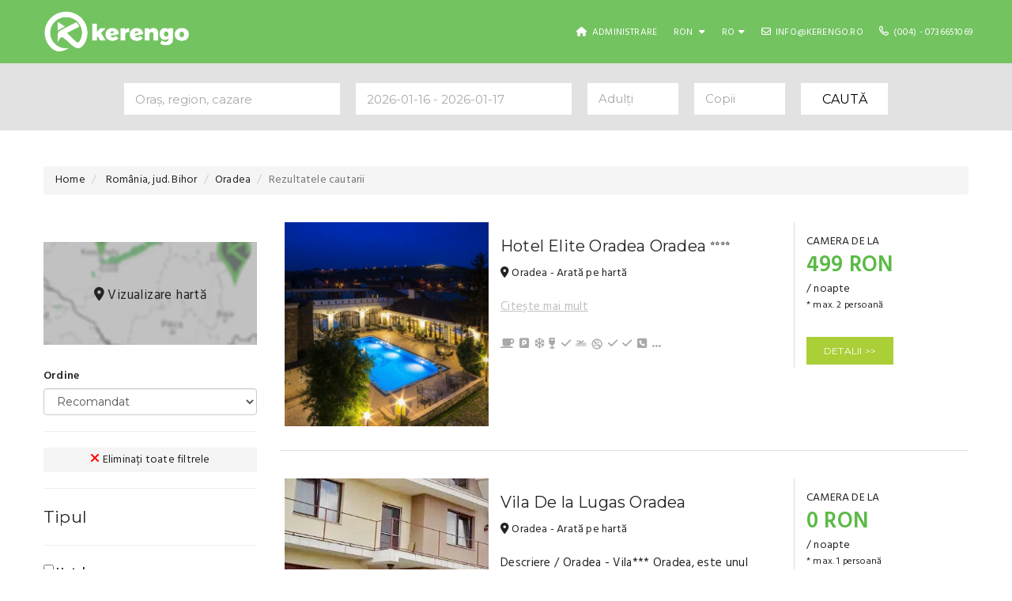

--- FILE ---
content_type: text/html; charset=UTF-8
request_url: https://www.kerengo.ro/cazare/romania/bihor/oradea
body_size: 16260
content:
<!DOCTYPE html>
<html lang="ro">
<head>
    <meta charset="utf-8">
    <!-- TITLE -->
    <title>Cazare din Oradea - Kerengo, unde lumea se deschide in fața ta!</title>
	<meta name="description" content="Cele mai preferate cazare în Oradea și în imprejurimi într-un singur loc. Găsiți cazare ceea ce căutați. Rezervă acum! Kerengo">
    <meta name="viewport" content="width=device-width, initial-scale=1.0, maximum-scale=1.0, user-scalable=no">
    <meta name="format-detection" content="telephone=no">
    <meta name="apple-mobile-web-app-capable" content="yes">

    <!-- GOOGLE FONT -->
    <link href='//fonts.googleapis.com/css?family=Hind:400,300,500,600%7cMontserrat:400,700' rel='stylesheet' type='text/css'>

	<!-- KERENGO FONT -->
	<link rel="stylesheet" type="text/css" href="https://www.kerengo.ro/assets/fonts/kerengoFonts/styles.css">
	
    <!-- CSS LIBRARY -->
    <link rel="stylesheet" type="text/css" href="https://www.kerengo.ro/assets/css/lib/font-awesome.min.css">
    <link rel="stylesheet" type="text/css" href="https://www.kerengo.ro/assets/css/lib/font-hilltericon.css">
    <link rel="stylesheet" type="text/css" href="https://www.kerengo.ro/assets/css/lib/bootstrap.min.css">
    <link rel="stylesheet" type="text/css" href="https://www.kerengo.ro/assets/css/lib/owl.carousel.css">
    <link rel="stylesheet" type="text/css" href="https://www.kerengo.ro/assets/css/lib/jquery-ui.min.css">
    <link rel="stylesheet" type="text/css" href="https://www.kerengo.ro/assets/css/lib/magnific-popup.css">
    <link rel="stylesheet" type="text/css" href="https://www.kerengo.ro/assets/css/lib/settings.css">
    <link rel="stylesheet" type="text/css" href="https://www.kerengo.ro/assets/css/lib/bootstrap-select.min.css">
	<link rel="stylesheet" type="text/css" href="https://www.kerengo.ro/assets/css/lib/alertify.min.css"/>
	<link rel="stylesheet" type="text/css" href="https://www.kerengo.ro/assets/css/lib/alertify-default.min.css"/>
	<link rel="stylesheet" type="text/css" href="https://www.kerengo.ro/assets/css/lib/bootstrap-year-calendar.min.css?v=2"/>
	<link rel="stylesheet" type="text/css" href="https://www.kerengo.ro/assets/css/lib/slick.css?v=2">
	<link rel="stylesheet" type="text/css" href="https://www.kerengo.ro/assets/css/lib/jquery.datetimepicker.css"/>

    <script src="https://kit.fontawesome.com/7b18c18e93.js" crossorigin="anonymous"></script>

    <!-- MAIN STYLE -->
    <link rel="stylesheet" type="text/css" href="https://www.kerengo.ro/assets/css/style.css?v=100">
    
    <!--[if lt IE 9]>
        <script src="//html5shim.googlecode.com/svn/trunk/html5.js"></script>
        <script src="//css3-mediaqueries-js.googlecode.com/svn/trunk/css3-mediaqueries.js"></script>
    <![endif]-->
	<link rel="apple-touch-icon" sizes="57x57" href="https://www.kerengo.ro/assets/icons/apple-icon-57x57.png">
	<link rel="apple-touch-icon" sizes="60x60" href="https://www.kerengo.ro/assets/icons/apple-icon-60x60.png">
	<link rel="apple-touch-icon" sizes="72x72" href="https://www.kerengo.ro/assets/icons/apple-icon-72x72.png">
	<link rel="apple-touch-icon" sizes="76x76" href="https://www.kerengo.ro/assets/icons/apple-icon-76x76.png">
	<link rel="apple-touch-icon" sizes="114x114" href="https://www.kerengo.ro/assets/icons/apple-icon-114x114.png">
	<link rel="apple-touch-icon" sizes="120x120" href="https://www.kerengo.ro/assets/icons/apple-icon-120x120.png">
	<link rel="apple-touch-icon" sizes="144x144" href="https://www.kerengo.ro/assets/icons/apple-icon-144x144.png">
	<link rel="apple-touch-icon" sizes="152x152" href="https://www.kerengo.ro/assets/icons/apple-icon-152x152.png">
	<link rel="apple-touch-icon" sizes="180x180" href="https://www.kerengo.ro/assets/icons/apple-icon-180x180.png">
	<link rel="icon" type="image/png" sizes="192x192"  href="https://www.kerengo.ro/assets/icons/android-icon-192x192.png">
	<link rel="icon" type="image/png" sizes="32x32" href="https://www.kerengo.ro/assets/icons/favicon-32x32.png">
	<link rel="icon" type="image/png" sizes="96x96" href="https://www.kerengo.ro/assets/icons/favicon-96x96.png">
	<link rel="icon" type="image/png" sizes="16x16" href="https://www.kerengo.ro/assets/icons/favicon-16x16.png">
	<link rel="manifest" href="https://www.kerengo.ro/assets/icons/manifest.json">
	<meta name="msapplication-TileColor" content="#ffffff">
	<meta name="msapplication-TileImage" content="https://www.kerengo.ro/assets/icons/ms-icon-144x144.png">
	<meta name="theme-color" content="#ffffff">
</head>

<!--[if IE 7]> <body class="ie7 lt-ie8 lt-ie9 lt-ie10"> <![endif]-->
<!--[if IE 8]> <body class="ie8 lt-ie9 lt-ie10"> <![endif]-->
<!--[if IE 9]> <body class="ie9 lt-ie10"> <![endif]-->
<!--[if (gt IE 9)|!(IE)]><!--> <body> <!--<![endif]-->
    
<div id="fb-root"></div>
<script>(function(d, s, id) {
  var js, fjs = d.getElementsByTagName(s)[0];
  if (d.getElementById(id)) return;
  js = d.createElement(s); js.id = id;
  js.src = 'https://connect.facebook.net/hu_HU/sdk.js#xfbml=1&version=v3.0&appId=466444703821376&autoLogAppEvents=1';
  fjs.parentNode.insertBefore(js, fjs);
}(document, 'script', 'facebook-jssdk'));</script>

    <!-- PRELOADER -->
     <!--<div id="preloader">
        <span class="preloader-dot"></span>
    </div>-->
    <!-- END / PRELOADER -->

    <!-- PAGE WRAP -->
    <div id="page-wrap">

        <!-- HEADER -->
        <header id="header">
            
            <!-- HEADER TOP -->
            <!-- <div class="header_top">
                <div class="container">
                    <div class="header_left float-left">
                        <span><a href="mailto:info@kerengo.ro" target="_blank"><i class="fa fa-envelope-o"></i> info@kerengo.ro</a></span>
                        <span><a href="tel:0040736651069"><i class="hillter-icon-phone"></i> (004) - 0736651069</a></span>
                    </div>
                    <div class="header_right float-right">

                        <span class="login-register">
                            <a href="https://www.kerengo.ro/admin"><i class="fa fa-home" aria-hidden="true"></i> Administrare</a>
                        </span>

                        <div class="dropdown currency">
                            <span>RON <i class="fa fa"></i></span>
                            <ul>
																	<li ><a href="#" class="currency_changer" data-currency-id="3">EUR</a></li>
																	<li ><a href="#" class="currency_changer" data-currency-id="2">HUF</a></li>
																	<li ><a href="#" class="currency_changer" data-currency-id="4">USD</a></li>
																	<li class="active"><a href="#" class="currency_changer" data-currency-id="1">RON</a></li>
																	<li ><a href="#" class="currency_changer" data-currency-id="5">GPB</a></li>
								                            </ul>
                        </div>

                        <div class="dropdown language">
                            <span>RO</span>

                            <ul>
																	<li ><a href="https://www.kerengo.hu/szallas/romania/bihar/nagyvarad" class="language_changer" data-language-id="1">HU</a></li>
																	<li class="active"><a href="https://www.kerengo.ro/cazare/romania/bihor/oradea" class="language_changer" data-language-id="2">RO</a></li>
																	<li ><a href="https://www.en.kerengo.ro/accommodation/romania/bihor/oradea" class="language_changer" data-language-id="3">EN</a></li>
								                            </ul>
                        </div>

                    </div>
                </div>
            </div> -->
            <!-- END / HEADER TOP -->
            
            <!-- HEADER LOGO & MENU -->
            <div class="header_content" id="header_content">

                <div class="container" style="
                    display: flex;
                    align-items: center;
                    min-height:80px;
                ">
                    <!-- HEADER LOGO -->
                    <div class="header_logo" style="
                        position: absolute;
                        text-align: left;
                        z-index: 2;
                    ">
                        <a href="https://www.kerengo.ro/home"><img src="https://www.kerengo.ro/assets/images/kerengo_logo_horizontalis_white_ro.png" alt=""></a>
                        
                    </div>
                    <!-- END / HEADER LOGO -->
                    
                    <!-- HEADER MENU -->
                    <div class="header_top" style="text-align-last: right;width: 100%;z-index: 1;">
                        <div class="container">
                            <div class="header_left float-left">
                                
                            </div>
                            <div class="header_right float-right">

                                <span class="login-register">
                                    <a href="https://www.kerengo.ro/admin"><i class="fa fa-home" aria-hidden="true"></i> Administrare</a>
                                </span>

                                <div class="dropdown currency">
                                    <span>RON <i class="fa fa"></i></span>
                                    <ul>
                                                                                    <li ><a href="#" class="currency_changer" data-currency-id="3">EUR</a></li>
                                                                                    <li ><a href="#" class="currency_changer" data-currency-id="2">HUF</a></li>
                                                                                    <li ><a href="#" class="currency_changer" data-currency-id="4">USD</a></li>
                                                                                    <li class="active"><a href="#" class="currency_changer" data-currency-id="1">RON</a></li>
                                                                                    <li ><a href="#" class="currency_changer" data-currency-id="5">GPB</a></li>
                                                                            </ul>
                                </div>

                                <div class="dropdown language">
                                    <span>RO</span>

                                    <ul>
                                                                                    <li ><a href="https://www.kerengo.hu/szallas/romania/bihar/nagyvarad" class="language_changer" data-language-id="1">HU</a></li>
                                                                                    <li class="active"><a href="https://www.kerengo.ro/cazare/romania/bihor/oradea" class="language_changer" data-language-id="2">RO</a></li>
                                                                                    <li ><a href="https://www.en.kerengo.ro/accommodation/romania/bihor/oradea" class="language_changer" data-language-id="3">EN</a></li>
                                                                            </ul>
                                </div>

                                <span  class="login-register hide_on_mobile">
                                    <a href="mailto:info@kerengo.ro" target="_blank"><i class="fa fa-envelope-o"></i> info@kerengo.ro</a>
                                </span>
                                <span  class="login-register hide_on_mobile">
                                    <a href="tel:0040736651069"><i class="hillter-icon-phone"></i> (004) - 0736651069</a>
                                </span>

                            </div>
                        </div>
                    </div>
                    <!-- END / HEADER MENU -->

                    <!-- MENU BAR -->
                    <!-- <span class="menu-bars">
                        <span></span>
                    </span> -->
                    <!-- END / MENU BAR -->

                </div>
            </div>
            <!-- END / HEADER LOGO & MENU -->

        </header>
        <!-- END / HEADER -->
				<!-- SUB BANNER -->
        
        <!-- END / SUB BANNER -->
		
		<!--  kereses -->	
		<div style="padding-top: 20px;padding-bottom: 20px;background-color: #E2E2E2;" >
		<section class="section-check-availability">
			<div class="container">
				<div class="check-availability">
					<div class="row">
						<div class="col-lg-12">
							<form id="ajax-form-search-room" action="#" method="get">
								<div class="availability-form">
									<div class="search-input-div"><input type="text" name="si" class="search-input" placeholder="Oraș, region, cazare" required></div>
									<div class="search-input-div">
                                        <input type="text" name="daterange" value="" />
                                    </div>

									<select class="awe-select" name="a">
										<option value="">Adulți</option>
										<option value="1">1</option><option value="2">2</option><option value="3">3</option><option value="4">4</option><option value="5">5</option><option value="6">6</option><option value="7">7</option><option value="8">8</option><option value="9">9</option><option value="10">10</option><option value="11">11</option><option value="12">12</option><option value="13">13</option><option value="14">14</option><option value="15">15</option><option value="16">16</option><option value="17">17</option><option value="18">18</option><option value="19">19</option><option value="20">20</option><option value="21">21</option><option value="22">22</option><option value="23">23</option><option value="24">24</option><option value="25">25</option><option value="26">26</option><option value="27">27</option><option value="28">28</option><option value="29">29</option><option value="30">30</option><option value="31">31</option><option value="32">32</option><option value="33">33</option><option value="34">34</option><option value="35">35</option><option value="36">36</option><option value="37">37</option><option value="38">38</option><option value="39">39</option><option value="40">40</option><option value="41">41</option><option value="42">42</option><option value="43">43</option><option value="44">44</option><option value="45">45</option><option value="46">46</option><option value="47">47</option><option value="48">48</option><option value="49">49</option><option value="50">50</option><option value="51">51</option><option value="52">52</option><option value="53">53</option><option value="54">54</option><option value="55">55</option><option value="56">56</option><option value="57">57</option><option value="58">58</option><option value="59">59</option><option value="60">60</option><option value="61">61</option><option value="62">62</option><option value="63">63</option><option value="64">64</option><option value="65">65</option><option value="66">66</option><option value="67">67</option><option value="68">68</option><option value="69">69</option><option value="70">70</option><option value="71">71</option><option value="72">72</option><option value="73">73</option><option value="74">74</option><option value="75">75</option><option value="76">76</option><option value="77">77</option><option value="78">78</option><option value="79">79</option><option value="80">80</option><option value="81">81</option><option value="82">82</option><option value="83">83</option><option value="84">84</option><option value="85">85</option><option value="86">86</option><option value="87">87</option><option value="88">88</option><option value="89">89</option><option value="90">90</option><option value="91">91</option><option value="92">92</option><option value="93">93</option><option value="94">94</option><option value="95">95</option><option value="96">96</option><option value="97">97</option><option value="98">98</option><option value="99">99</option><option value="100">100</option>									</select>
									<select class="awe-select" name="c">
										<option value="">Copii</option>
										<option value="1">1</option><option value="2">2</option><option value="3">3</option><option value="4">4</option><option value="5">5</option><option value="6">6</option><option value="7">7</option><option value="8">8</option><option value="9">9</option><option value="10">10</option><option value="11">11</option><option value="12">12</option><option value="13">13</option><option value="14">14</option><option value="15">15</option><option value="16">16</option><option value="17">17</option><option value="18">18</option><option value="19">19</option><option value="20">20</option><option value="21">21</option><option value="22">22</option><option value="23">23</option><option value="24">24</option><option value="25">25</option><option value="26">26</option><option value="27">27</option><option value="28">28</option><option value="29">29</option><option value="30">30</option><option value="31">31</option><option value="32">32</option><option value="33">33</option><option value="34">34</option><option value="35">35</option><option value="36">36</option><option value="37">37</option><option value="38">38</option><option value="39">39</option><option value="40">40</option><option value="41">41</option><option value="42">42</option><option value="43">43</option><option value="44">44</option><option value="45">45</option><option value="46">46</option><option value="47">47</option><option value="48">48</option><option value="49">49</option><option value="50">50</option><option value="51">51</option><option value="52">52</option><option value="53">53</option><option value="54">54</option><option value="55">55</option><option value="56">56</option><option value="57">57</option><option value="58">58</option><option value="59">59</option><option value="60">60</option><option value="61">61</option><option value="62">62</option><option value="63">63</option><option value="64">64</option><option value="65">65</option><option value="66">66</option><option value="67">67</option><option value="68">68</option><option value="69">69</option><option value="70">70</option><option value="71">71</option><option value="72">72</option><option value="73">73</option><option value="74">74</option><option value="75">75</option><option value="76">76</option><option value="77">77</option><option value="78">78</option><option value="79">79</option><option value="80">80</option><option value="81">81</option><option value="82">82</option><option value="83">83</option><option value="84">84</option><option value="85">85</option><option value="86">86</option><option value="87">87</option><option value="88">88</option><option value="89">89</option><option value="90">90</option><option value="91">91</option><option value="92">92</option><option value="93">93</option><option value="94">94</option><option value="95">95</option><option value="96">96</option><option value="97">97</option><option value="98">98</option><option value="99">99</option><option value="100">100</option>									</select>
									<div class="vailability-submit">
										<button class="awe-btn awe-btn-16">CAUTĂ</button>
									</div>
								</div>
							</form>
						</div>
					</div>
					<div style="clear:both;"></div>
				</div>
			</div>
		</section>
	</div>


        <!-- ROOM -->
        <section class="section-room bg-white">
            <div class="container">

						
		<nav aria-label="breadcrumb">
			<ol class="breadcrumb">
				<li class="breadcrumb-item">
					<a href="https://www.kerengo.ro/home">Home					</a>
				</li>
								<li class="breadcrumb-item"><a href="https://www.kerengo.ro/cazare/romania/bihor"> România, jud. Bihor</a></li>
								
				<li class="breadcrumb-item">Oradea</li>
				<li class="breadcrumb-item active" aria-current="page">Rezultatele cautarii</li>
			</ol>
		</nav>
		
				
				<div class="row">

					<div class="col-sm-3">
						<!-- SIGHTS -->
						<br><br>
													<!-- END / SIGHTS -->
						<div id="map_filters_list">
							<div class="map_filters_filters">

								<section class="section-sub-banner awe-parallax map-section" style="background-image: url('https://www.kerengo.ro/assets/images/list_bg.jpg');">
									<div class="awe-overlay"></div>
									<div class="sub-banner">
										<!-- <div class="container"> -->
											<div class="text text-center">
												<!-- <h2>CAZARE DIN Oradea</h2> -->
												<!-- <p>7 cazare găsită</p> -->
												<p><small><a href="https://www.kerengo.ro/harta/romania-bihor-oradea"><i class="fa fa-map-marker" aria-hidden="true"></i> Vizualizare hartă</a></small></p>
											</div>
										<!-- </div> -->
									</div>
								</section>
								<br>

								<form id="filter_form" method="get">
									
						
									<div class="form-group">
										<label style="padding-top: 30px;">Ordine</label><br/>
										<select name="o" class="form-control filter_list">
											<option value="r" >Recomandat</option>
											<option value="lp" >Mai ieftin</option>
											<option value="hp" >Mai scumpe</option>
										</select>
									</div>
									<hr/>
									<div class="clear_all_filter_list"><i class="fa fa-times" aria-hidden="true"></i> Eliminați toate filtrele</div>
									<hr/>
									<h4>Tipul</h4>
									<hr/>
									<div class="form-group">
																					<div><label class="form-check-label" style="white-space:nowrap;"><input class="form-check-input filter_type_checkbox_list" type="checkbox" name="t[1]" value="1" > Hotel</label></div>
																					<div><label class="form-check-label" style="white-space:nowrap;"><input class="form-check-input filter_type_checkbox_list" type="checkbox" name="t[2]" value="2" > Motel</label></div>
																					<div><label class="form-check-label" style="white-space:nowrap;"><input class="form-check-input filter_type_checkbox_list" type="checkbox" name="t[3]" value="3" > Casă de oaspeți</label></div>
																					<div><label class="form-check-label" style="white-space:nowrap;"><input class="form-check-input filter_type_checkbox_list" type="checkbox" name="t[4]" value="4" > Cazare & Mic Dejun</label></div>
																					<div><label class="form-check-label" style="white-space:nowrap;"><input class="form-check-input filter_type_checkbox_list" type="checkbox" name="t[5]" value="5" > Pensiune</label></div>
																					<div><label class="form-check-label" style="white-space:nowrap;"><input class="form-check-input filter_type_checkbox_list" type="checkbox" name="t[6]" value="6" > Casă de vacanță</label></div>
																					<div><label class="form-check-label" style="white-space:nowrap;"><input class="form-check-input filter_type_checkbox_list" type="checkbox" name="t[7]" value="7" > Hostel</label></div>
																					<div><label class="form-check-label" style="white-space:nowrap;"><input class="form-check-input filter_type_checkbox_list" type="checkbox" name="t[8]" value="8" > Apartament</label></div>
																					<div><label class="form-check-label" style="white-space:nowrap;"><input class="form-check-input filter_type_checkbox_list" type="checkbox" name="t[9]" value="9" > Vilă</label></div>
																					<div><label class="form-check-label" style="white-space:nowrap;"><input class="form-check-input filter_type_checkbox_list" type="checkbox" name="t[10]" value="10" > Cabană</label></div>
																					<div><label class="form-check-label" style="white-space:nowrap;"><input class="form-check-input filter_type_checkbox_list" type="checkbox" name="t[11]" value="11" > Camping</label></div>
																					<div><label class="form-check-label" style="white-space:nowrap;"><input class="form-check-input filter_type_checkbox_list" type="checkbox" name="t[12]" value="12" > Cameră de închiriat</label></div>
																			</div>
									<hr/>
									<h4>Clasificarea unității de cazare</h4>
									<hr/>
									<div class="form-group">
																					<div><label class="form-check-label" style="white-space:nowrap;"><input class="form-check-input filter_classification_checkbox_list" type="checkbox" name="cl[1]" value="1" > <font style="font-size: 70%;">&#11088;</font>   </label></div>
																					<div><label class="form-check-label" style="white-space:nowrap;"><input class="form-check-input filter_classification_checkbox_list" type="checkbox" name="cl[2]" value="2" > <font style="font-size: 70%;">&#11088;&#11088;</font></label></div>
																					<div><label class="form-check-label" style="white-space:nowrap;"><input class="form-check-input filter_classification_checkbox_list" type="checkbox" name="cl[3]" value="3" > <font style="font-size: 70%;">&#11088;&#11088;&#11088;</font></label></div>
																					<div><label class="form-check-label" style="white-space:nowrap;"><input class="form-check-input filter_classification_checkbox_list" type="checkbox" name="cl[4]" value="4" > <font style="font-size: 70%;">&#11088;&#11088;&#11088;&#11088;</font></label></div>
																					<div><label class="form-check-label" style="white-space:nowrap;"><input class="form-check-input filter_classification_checkbox_list" type="checkbox" name="cl[5]" value="5" > <font style="font-size: 70%;">&#11088;&#11088;&#11088;&#11088;&#11088;</font></label></div>
																					<div><label class="form-check-label" style="white-space:nowrap;"><input class="form-check-input filter_classification_checkbox_list" type="checkbox" name="cl[7]" value="7" > <font style="font-size: 70%;">&#127800;</font></label></div>
																					<div><label class="form-check-label" style="white-space:nowrap;"><input class="form-check-input filter_classification_checkbox_list" type="checkbox" name="cl[8]" value="8" > <font style="font-size: 70%;">&#127800;&#127800;</font></label></div>
																					<div><label class="form-check-label" style="white-space:nowrap;"><input class="form-check-input filter_classification_checkbox_list" type="checkbox" name="cl[11]" value="11" > <font style="font-size: 70%;">&#127800;&#127800;&#127800;</font></label></div>
																					<div><label class="form-check-label" style="white-space:nowrap;"><input class="form-check-input filter_classification_checkbox_list" type="checkbox" name="cl[9]" value="9" > <font style="font-size: 70%;">&#127800;&#127800;&#127800;&#127800;</font></label></div>
																					<div><label class="form-check-label" style="white-space:nowrap;"><input class="form-check-input filter_classification_checkbox_list" type="checkbox" name="cl[10]" value="10" > <font style="font-size: 70%;">&#127800;&#127800;&#127800;&#127800;&#127800;</font></label></div>
																				<div><label class="form-check-label" style="white-space:nowrap;"><input class="form-check-input filter_classification_checkbox_list" type="checkbox" name="cl[0]" value="0" > Nu este calificat</label></div>
									</div>
									<hr/>
									<h4>Etichete</h4>
									<hr/>
									<div class="form-group">
																					<div><label class="form-check-label" style="white-space:nowrap;"><input class="form-check-input filter_label_checkbox_list" type="checkbox" name="l[1]" value="1"  > <div class="icon icon-c-csaldias" style="font-size:18px;"></div> Familiar</label></div>
																					<div><label class="form-check-label" style="white-space:nowrap;"><input class="form-check-input filter_label_checkbox_list" type="checkbox" name="l[2]" value="2"  > <div class="icon icon-c-kalandor" style="font-size:18px;"></div> Aventurier</label></div>
																					<div><label class="form-check-label" style="white-space:nowrap;"><input class="form-check-input filter_label_checkbox_list" type="checkbox" name="l[3]" value="3"  > <div class="icon icon-c-bulizos" style="font-size:18px;"></div> Party</label></div>
																					<div><label class="form-check-label" style="white-space:nowrap;"><input class="form-check-input filter_label_checkbox_list" type="checkbox" name="l[4]" value="4"  > <div class="icon icon-c-romantikus" style="font-size:18px;"></div> Romantic</label></div>
																					<div><label class="form-check-label" style="white-space:nowrap;"><input class="form-check-input filter_label_checkbox_list" type="checkbox" name="l[5]" value="5"  > <div class="icon icon-c-tradicionalis" style="font-size:18px;"></div> Tradiţional</label></div>
																					<div><label class="form-check-label" style="white-space:nowrap;"><input class="form-check-input filter_label_checkbox_list" type="checkbox" name="l[6]" value="6"  > <div class="icon icon-c-luxus" style="font-size:18px;"></div> Luxurious</label></div>
																					<div><label class="form-check-label" style="white-space:nowrap;"><input class="form-check-input filter_label_checkbox_list" type="checkbox" name="l[7]" value="7"  > <i class="fa fa-briefcase" style="font-size:18px;"></i> Business</label></div>
																					<div><label class="form-check-label" style="white-space:nowrap;"><input class="form-check-input filter_label_checkbox_list" type="checkbox" name="l[8]" value="8"  > <proba class="proba" style="font-size:18px;"></proba> Muntean</label></div>
																					<div><label class="form-check-label" style="white-space:nowrap;"><input class="form-check-input filter_label_checkbox_list" type="checkbox" name="l[9]" value="9"  > <Proba class="Proba" style="font-size:18px;"></Proba> Litoral</label></div>
																					<div><label class="form-check-label" style="white-space:nowrap;"><input class="form-check-input filter_label_checkbox_list" type="checkbox" name="l[10]" value="10"  > <Proba class="Proba" style="font-size:18px;"></Proba> Turism rural</label></div>
																					<div><label class="form-check-label" style="white-space:nowrap;"><input class="form-check-input filter_label_checkbox_list" type="checkbox" name="l[11]" value="11"  > <Proba class="Proba" style="font-size:18px;"></Proba> Cazare ieftina pentru tineri</label></div>
																					<div><label class="form-check-label" style="white-space:nowrap;"><input class="form-check-input filter_label_checkbox_list" type="checkbox" name="l[12]" value="12"  > <Proba class="Proba" style="font-size:18px;"></Proba> Cămin de studenți</label></div>
																					<div><label class="form-check-label" style="white-space:nowrap;"><input class="form-check-input filter_label_checkbox_list" type="checkbox" name="l[13]" value="13"  > <Proba class="Proba" style="font-size:18px;"></Proba> Recomandat pentru grupuri</label></div>
																					<div><label class="form-check-label" style="white-space:nowrap;"><input class="form-check-input filter_label_checkbox_list" type="checkbox" name="l[14]" value="14"  > <i class="-" style="font-size:18px;"></i> Statiune balneara</label></div>
																					<div><label class="form-check-label" style="white-space:nowrap;"><input class="form-check-input filter_label_checkbox_list" type="checkbox" name="l[15]" value="15"  > <i class="-" style="font-size:18px;"></i> Cazări urbane</label></div>
																					<div><label class="form-check-label" style="white-space:nowrap;"><input class="form-check-input filter_label_checkbox_list" type="checkbox" name="l[16]" value="16"  > <i class="-" style="font-size:18px;"></i> Ținutul Secuiesc și a sării</label></div>
																					<div><label class="form-check-label" style="white-space:nowrap;"><input class="form-check-input filter_label_checkbox_list" type="checkbox" name="l[20]" value="20"  > <proba class="proba" style="font-size:18px;"></proba> Delta Dunării</label></div>
																					<div><label class="form-check-label" style="white-space:nowrap;"><input class="form-check-input filter_label_checkbox_list" type="checkbox" name="l[17]" value="17"  > <i class="-" style="font-size:18px;"></i> Pelerinaj Sumuleu Ciuc</label></div>
																					<div><label class="form-check-label" style="white-space:nowrap;"><input class="form-check-input filter_label_checkbox_list" type="checkbox" name="l[18]" value="18"  > <i class="-" style="font-size:18px;"></i> Centru de schi</label></div>
																					<div><label class="form-check-label" style="white-space:nowrap;"><input class="form-check-input filter_label_checkbox_list" type="checkbox" name="l[19]" value="19"  > <proba class="proba" style="font-size:18px;"></proba> Oferta de revelion</label></div>
																			</div>
									<hr/>
									<h4>Servicii</h4>
									<hr/>
									<div class="form-group">
																					<div><label class="form-check-label"><input class="form-check-input filter_service_checkbox_list" type="checkbox" name="s[1]" value="1"  > <i class="fa-solid fa-wifi" style="font-size:18px;"></i > Internet / Wi-Fi</label><br/></div>
																					<div><label class="form-check-label"><input class="form-check-input filter_service_checkbox_list" type="checkbox" name="s[2]" value="2"  > <i class="fa-solid fa-square-parking" style="font-size:18px;"></i > Parcare</label><br/></div>
																					<div><label class="form-check-label"><input class="form-check-input filter_service_checkbox_list" type="checkbox" name="s[3]" value="3"  > <i class="fa fa-futbol-o" style="font-size:18px;"></i > Facilități sportive</label><br/></div>
																					<div><label class="form-check-label"><input class="form-check-input filter_service_checkbox_list" type="checkbox" name="s[4]" value="4"  > <i class="fa fa-phone-square" style="font-size:18px;"></i > Recepție 24 de ore</label><br/></div>
																					<div><label class="form-check-label"><input class="form-check-input filter_service_checkbox_list" type="checkbox" name="s[5]" value="5"  > <i class="fa fa-paw" style="font-size:18px;"></i > Animalele sunt binevenite</label><br/></div>
																					<div><label class="form-check-label"><input class="form-check-input filter_service_checkbox_list" type="checkbox" name="s[6]" value="6"  > <i class="fa-solid fa-baby" style="font-size:18px;"></i > Copii și bebeluși sunt binevenite</label><br/></div>
																					<div><label class="form-check-label"><input class="form-check-input filter_service_checkbox_list" type="checkbox" name="s[7]" value="7"  > <i class="fa fa-glass" style="font-size:18px;"></i > Bar</label><br/></div>
																					<div><label class="form-check-label"><input class="form-check-input filter_service_checkbox_list" type="checkbox" name="s[8]" value="8"  > <i class="fa fa-bus" style="font-size:18px;"></i > Transfer aeroport</label><br/></div>
																					<div><label class="form-check-label"><input class="form-check-input filter_service_checkbox_list" type="checkbox" name="s[9]" value="9"  > <i class="fa fa-snowflake-o" style="font-size:18px;"></i > Aer condiționat</label><br/></div>
																					<div><label class="form-check-label"><input class="form-check-input filter_service_checkbox_list" type="checkbox" name="s[10]" value="10"  > <i class="fa fa-cutlery" style="font-size:18px;"></i > Restaurant</label><br/></div>
																					<div><label class="form-check-label"><input class="form-check-input filter_service_checkbox_list" type="checkbox" name="s[11]" value="11"  > <i class="fa fa-apple" style="font-size:18px;"></i > Bufet</label><br/></div>
																					<div><label class="form-check-label"><input class="form-check-input filter_service_checkbox_list" type="checkbox" name="s[12]" value="12"  > <i class="fa-solid fa-sink" style="font-size:18px;"></i > Bucătărie echipată</label><br/></div>
																					<div><label class="form-check-label"><input class="form-check-input filter_service_checkbox_list" type="checkbox" name="s[13]" value="13"  > <i class="fa-solid fa-elevator" style="font-size:18px;"></i > Lift</label><br/></div>
																					<div><label class="form-check-label"><input class="form-check-input filter_service_checkbox_list" type="checkbox" name="s[14]" value="14"  > <i class="fa-solid fa-dumbbell" style="font-size:18px;"></i > Gym</label><br/></div>
																					<div><label class="form-check-label"><input class="form-check-input filter_service_checkbox_list" type="checkbox" name="s[16]" value="16"  > <i class="fa fa-television" style="font-size:18px;"></i > TV</label><br/></div>
																					<div><label class="form-check-label"><input class="form-check-input filter_service_checkbox_list" type="checkbox" name="s[17]" value="17"  > <i class="fa fa-coffee" style="font-size:18px;"></i > Mic dejun</label><br/></div>
																					<div><label class="form-check-label"><input class="form-check-input filter_service_checkbox_list" type="checkbox" name="s[18]" value="18"  > <i class="fa fa-bath" style="font-size:18px;"></i > Baie cu cadă (privat)</label><br/></div>
																					<div><label class="form-check-label"><input class="form-check-input filter_service_checkbox_list" type="checkbox" name="s[19]" value="19"  > <i class="fa fa-bed" style="font-size:18px;"></i > Pat de copil</label><br/></div>
																					<div><label class="form-check-label"><input class="form-check-input filter_service_checkbox_list" type="checkbox" name="s[20]" value="20"  > <i class="fa fa-sun-o" style="font-size:18px;"></i > Terasă/balcon</label><br/></div>
																					<div><label class="form-check-label"><input class="form-check-input filter_service_checkbox_list" type="checkbox" name="s[21]" value="21"  > <i class="fa fa-leaf" style="font-size:18px;"></i > Grădină / Curte / Zonă verde</label><br/></div>
																					<div><label class="form-check-label"><input class="form-check-input filter_service_checkbox_list" type="checkbox" name="s[22]" value="22"  > <i class="icon icon-nosmoking" style="font-size:18px;"></i > Nefumător</label><br/></div>
																					<div><label class="form-check-label"><input class="form-check-input filter_service_checkbox_list" type="checkbox" name="s[23]" value="23"  > <i class="icon icon-sauna" style="font-size:18px;"></i > Sauna</label><br/></div>
																					<div><label class="form-check-label"><input class="form-check-input filter_service_checkbox_list" type="checkbox" name="s[24]" value="24"  > <div class="icon icon-jacuzzi" style="font-size:18px;"></div > Hidromasaj</label><br/></div>
																					<div><label class="form-check-label"><input class="form-check-input filter_service_checkbox_list" type="checkbox" name="s[25]" value="25"  > <div class="icon icon-washingmachine" style="font-size:18px;"></div > Mașină de spălat</label><br/></div>
																					<div><label class="form-check-label"><input class="form-check-input filter_service_checkbox_list" type="checkbox" name="s[26]" value="26"  > <i class="icon icon-clothesdryer" style="font-size:18px;"></i > Uscător de haine</label><br/></div>
																					<div><label class="form-check-label"><input class="form-check-input filter_service_checkbox_list" type="checkbox" name="s[27]" value="27"  > <i class="icon icon-pool" style="font-size:18px;"></i > Piscină</label><br/></div>
																					<div><label class="form-check-label"><input class="form-check-input filter_service_checkbox_list" type="checkbox" name="s[28]" value="28"  > <i class="icon icon-iron" style="font-size:18px;"></i > Fier de călcat</label><br/></div>
																					<div><label class="form-check-label"><input class="form-check-input filter_service_checkbox_list" type="checkbox" name="s[29]" value="29"  > <i class="icon icon-hairdryer" style="font-size:18px;"></i > Uscător de păr</label><br/></div>
																					<div><label class="form-check-label"><input class="form-check-input filter_service_checkbox_list" type="checkbox" name="s[30]" value="30"  > <i class="fa fa-universal-access" style="font-size:18px;"></i > Masaj</label><br/></div>
																					<div><label class="form-check-label"><input class="form-check-input filter_service_checkbox_list" type="checkbox" name="s[36]" value="36"  > <i class="fa fa-arrows-alt" style="font-size:18px;"></i > Living, spațiu comun</label><br/></div>
																					<div><label class="form-check-label"><input class="form-check-input filter_service_checkbox_list" type="checkbox" name="s[37]" value="37"  > <i class="fa-solid fa-kitchen-set" style="font-size:18px;"></i > Chicinetă</label><br/></div>
																					<div><label class="form-check-label"><input class="form-check-input filter_service_checkbox_list" type="checkbox" name="s[55]" value="55"  > <i class="fa fa-shower" style="font-size:18px;"></i > Baie cu duș (privat)</label><br/></div>
																					<div><label class="form-check-label"><input class="form-check-input filter_service_checkbox_list" type="checkbox" name="s[56]" value="56"  > <i class="fa fa-wheelchair-alt" style="font-size:18px;"></i > Accesibil</label><br/></div>
																					<div><label class="form-check-label"><input class="form-check-input filter_service_checkbox_list" type="checkbox" name="s[58]" value="58"  > <i class="fa fa-thermometer-half" style="font-size:18px;"></i > Încălzire centrală (pe gaz)</label><br/></div>
																					<div><label class="form-check-label"><input class="form-check-input filter_service_checkbox_list" type="checkbox" name="s[59]" value="59"  > <i class="fa-solid fa-spa" style="font-size:18px;"></i > Wellness, Spa</label><br/></div>
																					<div><label class="form-check-label"><input class="form-check-input filter_service_checkbox_list" type="checkbox" name="s[60]" value="60"  > <i class="fa fa-stethoscope" style="font-size:18px;"></i > Tratamente</label><br/></div>
																					<div><label class="form-check-label"><input class="form-check-input filter_service_checkbox_list" type="checkbox" name="s[61]" value="61"  > <i class="fa-solid fa-water-ladder" style="font-size:18px;"></i > Piscină pentru copii</label><br/></div>
																					<div><label class="form-check-label"><input class="form-check-input filter_service_checkbox_list" type="checkbox" name="s[64]" value="64"  > <i class="fa-solid fa-hot-tub-person" style="font-size:18px;"></i > Ciubăr</label><br/></div>
																					<div><label class="form-check-label"><input class="form-check-input filter_service_checkbox_list" type="checkbox" name="s[65]" value="65"  > <i class="fa-solid fa-children" style="font-size:18px;"></i > Teren de joacă pentru copii</label><br/></div>
																					<div><label class="form-check-label"><input class="form-check-input filter_service_checkbox_list" type="checkbox" name="s[66]" value="66"  > <i class="fa fa-bars" style="font-size:18px;"></i > Grătar</label><br/></div>
																					<div><label class="form-check-label"><input class="form-check-input filter_service_checkbox_list" type="checkbox" name="s[67]" value="67"  > <i class="fa fa-stack-overflow" style="font-size:18px;"></i > Ceaun</label><br/></div>
																					<div><label class="form-check-label"><input class="form-check-input filter_service_checkbox_list" type="checkbox" name="s[68]" value="68"  > <i class="fa fa-free-code-camp" style="font-size:18px;"></i > Posibilitate de grill / grătar afară</label><br/></div>
																					<div><label class="form-check-label"><input class="form-check-input filter_service_checkbox_list" type="checkbox" name="s[70]" value="70"  > <i class="fa-solid fa-check" style="font-size:18px;"></i > Frigider</label><br/></div>
																					<div><label class="form-check-label"><input class="form-check-input filter_service_checkbox_list" type="checkbox" name="s[71]" value="71"  > <i class="fa-solid fa-check" style="font-size:18px;"></i > Sală de petreceri</label><br/></div>
																					<div><label class="form-check-label"><input class="form-check-input filter_service_checkbox_list" type="checkbox" name="s[72]" value="72"  > <i class="fa fa-users" style="font-size:18px;"></i > Sală de conferințe</label><br/></div>
																					<div><label class="form-check-label"><input class="form-check-input filter_service_checkbox_list" type="checkbox" name="s[73]" value="73"  > <i class="fa fa-cube" style="font-size:18px;"></i > Camera de sare</label><br/></div>
																					<div><label class="form-check-label"><input class="form-check-input filter_service_checkbox_list" type="checkbox" name="s[74]" value="74"  > <i class="fa fa-magic" style="font-size:18px;"></i > Biliard</label><br/></div>
																					<div><label class="form-check-label"><input class="form-check-input filter_service_checkbox_list" type="checkbox" name="s[75]" value="75"  > <i class="fa-solid fa-check" style="font-size:18px;"></i > Articole de toaletă</label><br/></div>
																					<div><label class="form-check-label"><input class="form-check-input filter_service_checkbox_list" type="checkbox" name="s[76]" value="76"  > <i class="fa-solid fa-person-rays" style="font-size:18px;"></i > Solariu</label><br/></div>
																					<div><label class="form-check-label"><input class="form-check-input filter_service_checkbox_list" type="checkbox" name="s[79]" value="79"  > <i class="fa-solid fa-drumstick-bite" style="font-size:18px;"></i > Demipensiune</label><br/></div>
																					<div><label class="form-check-label"><input class="form-check-input filter_service_checkbox_list" type="checkbox" name="s[80]" value="80"  > <i class="fa-solid fa-bowl-food" style="font-size:18px;"></i > Pensiune completă</label><br/></div>
																					<div><label class="form-check-label"><input class="form-check-input filter_service_checkbox_list" type="checkbox" name="s[81]" value="81"  > <i class="-fa-solid fa-check" style="font-size:18px;"></i > Pătuț portabil</label><br/></div>
																					<div><label class="form-check-label"><input class="form-check-input filter_service_checkbox_list" type="checkbox" name="s[82]" value="82"  > <i class="fa-solid fa-bed" style="font-size:18px;"></i > Pat suplimentar</label><br/></div>
																					<div><label class="form-check-label"><input class="form-check-input filter_service_checkbox_list" type="checkbox" name="s[83]" value="83"  > <i class="fa-solid fa-wine-glass" style="font-size:18px;"></i > Minibar</label><br/></div>
																					<div><label class="form-check-label"><input class="form-check-input filter_service_checkbox_list" type="checkbox" name="s[84]" value="84"  > <i class="fa-solid fa-egg" style="font-size:18px;"></i > Mic dejun tip bufet</label><br/></div>
																					<div><label class="form-check-label"><input class="form-check-input filter_service_checkbox_list" type="checkbox" name="s[88]" value="88"  > <i class="fa-solid fa-check" style="font-size:18px;"></i > Tacâmuri, vesela</label><br/></div>
																					<div><label class="form-check-label"><input class="form-check-input filter_service_checkbox_list" type="checkbox" name="s[89]" value="89"  > <i class="fa-solid fa-bowl-rice" style="font-size:18px;"></i > Aragaz</label><br/></div>
																					<div><label class="form-check-label"><input class="form-check-input filter_service_checkbox_list" type="checkbox" name="s[90]" value="90"  > <i class="fa-solid fa-mug-hot" style="font-size:18px;"></i > Aparat de ceai/cafea</label><br/></div>
																					<div><label class="form-check-label"><input class="form-check-input filter_service_checkbox_list" type="checkbox" name="s[91]" value="91"  > <i class="fa-solid fa-check" style="font-size:18px;"></i > Plită electrică</label><br/></div>
																					<div><label class="form-check-label"><input class="form-check-input filter_service_checkbox_list" type="checkbox" name="s[92]" value="92"  > <i class="fa-solid fa-check" style="font-size:18px;"></i > Cuptor de bucatarie</label><br/></div>
																					<div><label class="form-check-label"><input class="form-check-input filter_service_checkbox_list" type="checkbox" name="s[94]" value="94"  > <i class="fa fa-rug" style="font-size:18px;"></i > Acceptăm card SZÉP (Ungaria)</label><br/></div>
																					<div><label class="form-check-label"><input class="form-check-input filter_service_checkbox_list" type="checkbox" name="s[95]" value="95"  > <i class="fa fa-rug" style="font-size:18px;"></i > Acceptăm carduri de vacanță</label><br/></div>
																					<div><label class="form-check-label"><input class="form-check-input filter_service_checkbox_list" type="checkbox" name="s[99]" value="99"  > <i class="fa-solid fa-square-pen" style="font-size:18px;"></i > Birou</label><br/></div>
																					<div><label class="form-check-label"><input class="form-check-input filter_service_checkbox_list" type="checkbox" name="s[100]" value="100"  > <i class="fa-solid fa-bandage" style="font-size:18px;"></i > Încălzire prin pardoseală</label><br/></div>
																					<div><label class="form-check-label"><input class="form-check-input filter_service_checkbox_list" type="checkbox" name="s[101]" value="101"  > <i class="fa-solid fa-tarp" style="font-size:18px;"></i > Prosoape</label><br/></div>
																					<div><label class="form-check-label"><input class="form-check-input filter_service_checkbox_list" type="checkbox" name="s[102]" value="102"  > <i class="fa fa-thermometer-half" style="font-size:18px;"></i > Încălzire centrală (lemne)</label><br/></div>
																					<div><label class="form-check-label"><input class="form-check-input filter_service_checkbox_list" type="checkbox" name="s[103]" value="103"  > <i class="fa fa-thermometer-half" style="font-size:18px;"></i > Încălzire centrală (curent electric)</label><br/></div>
																					<div><label class="form-check-label"><input class="form-check-input filter_service_checkbox_list" type="checkbox" name="s[104]" value="104"  > <i class="fa-solid fa-fire-burner" style="font-size:18px;"></i > Șemineu</label><br/></div>
																					<div><label class="form-check-label"><input class="form-check-input filter_service_checkbox_list" type="checkbox" name="s[105]" value="105"  > <i class="fa-solid fa-check" style="font-size:18px;"></i > La etaj</label><br/></div>
																					<div><label class="form-check-label"><input class="form-check-input filter_service_checkbox_list" type="checkbox" name="s[106]" value="106"  > <i class="fa-solid fa-check" style="font-size:18px;"></i > La parter</label><br/></div>
																					<div><label class="form-check-label"><input class="form-check-input filter_service_checkbox_list" type="checkbox" name="s[107]" value="107"  > <i class="fa-solid fa-table-tennis-paddle-ball" style="font-size:18px;"></i > Tenis de masa</label><br/></div>
																					<div><label class="form-check-label"><input class="form-check-input filter_service_checkbox_list" type="checkbox" name="s[108]" value="108"  > <i class="fa-solid fa-torii-gate" style="font-size:18px;"></i > Foișor</label><br/></div>
																					<div><label class="form-check-label"><input class="form-check-input filter_service_checkbox_list" type="checkbox" name="s[109]" value="109"  > <i class="fa-solid fa-vault" style="font-size:18px;"></i > Seif</label><br/></div>
																					<div><label class="form-check-label"><input class="form-check-input filter_service_checkbox_list" type="checkbox" name="s[110]" value="110"  > <i class="fa-solid fa-check" style="font-size:18px;"></i > Trambulina</label><br/></div>
																					<div><label class="form-check-label"><input class="form-check-input filter_service_checkbox_list" type="checkbox" name="s[111]" value="111"  > <i class="fa-solid fa-wave-square" style="font-size:18px;"></i > Cuptor cu microunde</label><br/></div>
																					<div><label class="form-check-label"><input class="form-check-input filter_service_checkbox_list" type="checkbox" name="s[112]" value="112"  > <i class="fa-solid fa-check" style="font-size:18px;"></i > Prăjitor de pâine</label><br/></div>
																					<div><label class="form-check-label"><input class="form-check-input filter_service_checkbox_list" type="checkbox" name="s[120]" value="120"  > <i class="fa fa-shower" style="font-size:18px;"></i > Baie cu duș (comun)</label><br/></div>
																					<div><label class="form-check-label"><input class="form-check-input filter_service_checkbox_list" type="checkbox" name="s[121]" value="121"  > <i class="fa fa-bath" style="font-size:18px;"></i > Baie cu cadă (privat)</label><br/></div>
																					<div><label class="form-check-label"><input class="form-check-input filter_service_checkbox_list" type="checkbox" name="s[125]" value="125"  > <div class="fa-brands fa-dashcube" style="font-size:18px;"></div > Mașină de spălat vase</label><br/></div>
																					<div><label class="form-check-label"><input class="form-check-input filter_service_checkbox_list" type="checkbox" name="s[126]" value="126"  > <i class="fa-solid fa-water" style="font-size:18px;"></i > Pârâu în curte</label><br/></div>
																					<div><label class="form-check-label"><input class="form-check-input filter_service_checkbox_list" type="checkbox" name="s[127]" value="127"  > <i class="fa-solid fa-plate-wheat" style="font-size:18px;"></i > Cuptor de grădină</label><br/></div>
																					<div><label class="form-check-label"><input class="form-check-input filter_service_checkbox_list" type="checkbox" name="s[145]" value="145"  > <i class="fa-solid fa-check" style="font-size:18px;"></i > Iaz în curte</label><br/></div>
																					<div><label class="form-check-label"><input class="form-check-input filter_service_checkbox_list" type="checkbox" name="s[146]" value="146"  > <i class="fa-solid fa-check" style="font-size:18px;"></i > Camere de familie</label><br/></div>
																			</div>
								</form>
							</div>
						</div>
					</div>
					<div class="col-sm-9">
						<div class="room-wrap-6">
														<br><br>
							
								
								<div class="room_item_columns">
									<div class="room_image" data-background="https://www.kerengo.ro/assets/images/accommodations/511ef45dcbfd2da2fbb3a60a17c61ca5ef794fa0b59aa5700af8397042e90fcc/916ae1a5953826a7566bbdcfb0b9b6c7f151ed95dba8ad063ec6f76fe75b9f59_thumb.jpg">
										<img src="https://www.kerengo.ro/assets/images/accommodations/511ef45dcbfd2da2fbb3a60a17c61ca5ef794fa0b59aa5700af8397042e90fcc/916ae1a5953826a7566bbdcfb0b9b6c7f151ed95dba8ad063ec6f76fe75b9f59_thumb.jpg">
									</div>
									<div class="room_info">
																				<h2>
											<a href="https://www.kerengo.ro/cazare/romania/bihor/oradea/hotel-elite-oradea?in=&out=" target="_blank">Hotel Elite Oradea Oradea											 
												<sup><span class="classification"><font style="font-size: 70%;">&#11088;&#11088;&#11088;&#11088;</font></span></sup>
																					</h2>
										<span class="map_link"><a href="https://www.kerengo.ro/harta/47.046500500000010000-21.918943800000000000"><i class="fa fa-map-marker" aria-hidden="true"></i> Oradea - Arată pe hartă</a></span>
										<br><br>
										<p class="shorted_description"> <a href="https://www.kerengo.ro/cazare/romania/bihor/oradea/hotel-elite-oradea?in=&out=" target="_blank">Citește mai mult</a></p>
										<div class="services">
																																															<i class="fa fa-coffee" style="font-size:30px;" title="Mic dejun" data-toggle="tooltip"></i>
																																																												<i class="fa-solid fa-square-parking" style="font-size:30px;" title="Parcare" data-toggle="tooltip"></i>
																																																												<i class="fa fa-snowflake-o" style="font-size:30px;" title="Aer condiționat" data-toggle="tooltip"></i>
																																																												<i class="fa-solid fa-wine-glass" style="font-size:30px;" title="Minibar" data-toggle="tooltip"></i>
																																																												<i class="fa-solid fa-check" style="font-size:30px;" title="La etaj" data-toggle="tooltip"></i>
																																																												<i class="icon icon-pool" style="font-size:30px;" title="Piscină" data-toggle="tooltip"></i>
																																																												<i class="icon icon-nosmoking" style="font-size:30px;" title="Nefumător" data-toggle="tooltip"></i>
																																																												<i class="fa-solid fa-check" style="font-size:30px;" title="Sală de petreceri" data-toggle="tooltip"></i>
																																																												<i class="fa-solid fa-check" style="font-size:30px;" title="Frigider" data-toggle="tooltip"></i>
																																																												<i class="fa fa-phone-square" style="font-size:30px;" title="Recepție 24 de ore" data-toggle="tooltip"></i>
																																																												<i class="fa-solid fa-sink hidden_icon" style="font-size:30px;" title="Bucătărie echipată" data-toggle="tooltip"></i>
																																																												<i class="fa-solid fa-mug-hot hidden_icon" style="font-size:30px;" title="Aparat de ceai/cafea" data-toggle="tooltip"></i>
																																																												<i class="fa fa-television hidden_icon" style="font-size:30px;" title="TV" data-toggle="tooltip"></i>
																																																												<i class="fa-solid fa-vault hidden_icon" style="font-size:30px;" title="Seif" data-toggle="tooltip"></i>
																																																												<i class="fa fa-bed hidden_icon" style="font-size:30px;" title="Pat de copil" data-toggle="tooltip"></i>
																																																												<i class="fa-solid fa-tarp hidden_icon" style="font-size:30px;" title="Prosoape" data-toggle="tooltip"></i>
																																																												<i class="icon icon-hairdryer hidden_icon" style="font-size:30px;" title="Uscător de păr" data-toggle="tooltip"></i>
																																																												<i class="fa fa-shower hidden_icon" style="font-size:30px;" title="Baie cu duș (privat)" data-toggle="tooltip"></i>
																																																												<i class="fa fa-bath hidden_icon" style="font-size:30px;" title="Baie cu cadă (privat)" data-toggle="tooltip"></i>
																																																									<span class="all_service" title="Afișați toate serviciile" data-toggle="tooltip">...</span>
																					</div>
										
									</div>
									<div class="room_price">
										CAMERA DE LA<br/>
										<span class="amount">499 RON</span><br/>
										 / noapte<br/>
										<small>* max. 2 persoană</small>
										<div class="details_button">
											<a href="https://www.kerengo.ro/cazare/romania/bihor/oradea/hotel-elite-oradea?in=&out=" class="awe-btn awe-btn-13" target="_blank">DETALII >></a>
										</div>
									</div>
									
									<div class="clearfix"></div>
								</div>
							
														
								
								<div class="room_item_columns">
									<div class="room_image" data-background="https://collections.kerengo.ro/assets/images/accommodations/20181212/a4f387ec76322ed5e4f2402ce0ae14c2ee174411d20dd7113b21b3bbb2669414_thumb.webp">
										<img src="https://collections.kerengo.ro/assets/images/accommodations/20181212/a4f387ec76322ed5e4f2402ce0ae14c2ee174411d20dd7113b21b3bbb2669414_thumb.webp">
									</div>
									<div class="room_info">
																				<h2>
											<a href="https://www.kerengo.ro/cazare/romania/bihor/oradea/vila-de-la-lugas?in=&out=" target="_blank">Vila De la Lugas Oradea																					</h2>
										<span class="map_link"><a href="https://www.kerengo.ro/harta/47.016059200000000000-21.959515700000000000"><i class="fa fa-map-marker" aria-hidden="true"></i> Oradea - Arată pe hartă</a></span>
										<br><br>
										<p class="shorted_description">Descriere / Oradea - Vila***  Oradea, este unul dintre importantele centre economice, sociale şi culturale din Nord-Vestul Rom&acirc;niei. <a href="https://www.kerengo.ro/cazare/romania/bihor/oradea/vila-de-la-lugas?in=&out=" target="_blank">Citește mai mult</a></p>
										<div class="services">
																																											</div>
										
									</div>
									<div class="room_price">
										CAMERA DE LA<br/>
										<span class="amount">0 RON</span><br/>
										 / noapte<br/>
										<small>* max. 1 persoană</small>
										<div class="details_button">
											<a href="https://www.kerengo.ro/cazare/romania/bihor/oradea/vila-de-la-lugas?in=&out=" class="awe-btn awe-btn-13" target="_blank">DETALII >></a>
										</div>
									</div>
									
									<div class="clearfix"></div>
								</div>
							
														
								
								<div class="room_item_columns">
									<div class="room_image" data-background="https://collections.kerengo.ro/assets/images/accommodations/20200513/63213c90559c12a8b5ae993957c03cae562518d5ddffdf2e250d247d1099353a_thumb.webp">
										<img src="https://collections.kerengo.ro/assets/images/accommodations/20200513/63213c90559c12a8b5ae993957c03cae562518d5ddffdf2e250d247d1099353a_thumb.webp">
									</div>
									<div class="room_info">
																				<h2>
											<a href="https://www.kerengo.ro/cazare/romania/bihor/oradea/?in=&out=" target="_blank">Oradea - Pensiunea Posticum***|Nagyvárad - Posticum Panzió*** Oradea																					</h2>
										<span class="map_link"><a href="https://www.kerengo.ro/harta/0.000000000000000000-0.000000000000000000"><i class="fa fa-map-marker" aria-hidden="true"></i> Oradea - Arată pe hartă</a></span>
										<br><br>
										<p class="shorted_description">Oradea&nbsp;este reședința și cel mai mare municipiu al&nbsp;județului Bihor, situat &icirc;n vestul&nbsp;Rom&acirc;niei, pe r&acirc;ul&nbsp;Crișul Repede, &icirc;n imediata apropiere a... <a href="https://www.kerengo.ro/cazare/romania/bihor/oradea/?in=&out=" target="_blank">Citește mai mult</a></p>
										<div class="services">
																																											</div>
										
									</div>
									<div class="room_price">
										Cazare complet de la<br/>
										<span class="amount">60 RON</span><br/>
										 / noapte<br/>
										<small>* max. 58 persoană</small>
										<div class="details_button">
											<a href="https://www.kerengo.ro/cazare/romania/bihor/oradea/?in=&out=" class="awe-btn awe-btn-13" target="_blank">DETALII >></a>
										</div>
									</div>
									
									<div class="clearfix"></div>
								</div>
							
														
								
								<div class="room_item_columns">
									<div class="room_image" data-background="https://collections.kerengo.ro/assets/images/accommodations/20200514/4e8c8940fccdca1076e89a96a80677275974204cc0933182e3661032a0d84d2b_thumb.webp">
										<img src="https://collections.kerengo.ro/assets/images/accommodations/20200514/4e8c8940fccdca1076e89a96a80677275974204cc0933182e3661032a0d84d2b_thumb.webp">
									</div>
									<div class="room_info">
																				<h2>
											<a href="https://www.kerengo.ro/cazare/romania/bihor/oradea/?in=&out=" target="_blank">Oradea - Colegiul Arany János|Nagyvárad - Arany János Kollégium Oradea																					</h2>
										<span class="map_link"><a href="https://www.kerengo.ro/harta/0.000000000000000000-0.000000000000000000"><i class="fa fa-map-marker" aria-hidden="true"></i> Oradea - Arată pe hartă</a></span>
										<br><br>
										<p class="shorted_description">Oradea&nbsp;este reședința și cel mai mare municipiu al&nbsp;județului Bihor, situat &icirc;n vestul&nbsp;Rom&acirc;niei, pe r&acirc;ul&nbsp;Crișul Repede, &icirc;n imediata apropiere a... <a href="https://www.kerengo.ro/cazare/romania/bihor/oradea/?in=&out=" target="_blank">Citește mai mult</a></p>
										<div class="services">
																																											</div>
										
									</div>
									<div class="room_price">
										Cazare complet de la<br/>
										<span class="amount">40 RON</span><br/>
										 / noapte<br/>
										<small>* max. 127 persoană</small>
										<div class="details_button">
											<a href="https://www.kerengo.ro/cazare/romania/bihor/oradea/?in=&out=" class="awe-btn awe-btn-13" target="_blank">DETALII >></a>
										</div>
									</div>
									
									<div class="clearfix"></div>
								</div>
							
														
								
								<div class="room_item_columns">
									<div class="room_image" data-background="https://collections.kerengo.ro/assets/images/accommodations/20200515/14a9722a5649e4b4545a587f7f787ac7a112bf0870b8e816416788e4201c1288_thumb.webp">
										<img src="https://collections.kerengo.ro/assets/images/accommodations/20200515/14a9722a5649e4b4545a587f7f787ac7a112bf0870b8e816416788e4201c1288_thumb.webp">
									</div>
									<div class="room_info">
																				<h2>
											<a href="https://www.kerengo.ro/cazare/romania/bihor/oradea/?in=&out=" target="_blank">Oradea - Pensiunea Phoenix***|Nagyvárad - Phoenix Panzió*** Oradea																					</h2>
										<span class="map_link"><a href="https://www.kerengo.ro/harta/0.000000000000000000-0.000000000000000000"><i class="fa fa-map-marker" aria-hidden="true"></i> Oradea - Arată pe hartă</a></span>
										<br><br>
										<p class="shorted_description">Oradea&nbsp;este reședința și cel mai mare municipiu al&nbsp;județului Bihor, situat &icirc;n vestul&nbsp;Rom&acirc;niei, pe r&acirc;ul&nbsp;Crișul Repede, &icirc;n imediata apropiere a... <a href="https://www.kerengo.ro/cazare/romania/bihor/oradea/?in=&out=" target="_blank">Citește mai mult</a></p>
										<div class="services">
																																											</div>
										
									</div>
									<div class="room_price">
										Cazare complet de la<br/>
										<span class="amount">60 RON</span><br/>
										 / noapte<br/>
										<small>* max. 29 persoană</small>
										<div class="details_button">
											<a href="https://www.kerengo.ro/cazare/romania/bihor/oradea/?in=&out=" class="awe-btn awe-btn-13" target="_blank">DETALII >></a>
										</div>
									</div>
									
									<div class="clearfix"></div>
								</div>
							
														
								
								<div class="room_item_columns">
									<div class="room_image" data-background="https://collections.kerengo.ro/assets/images/accommodations/20200515/a80af4f7edbbe9793a40175cc0d97e0564888d181720d9a338f38ebbbe45d22b_thumb.webp">
										<img src="https://collections.kerengo.ro/assets/images/accommodations/20200515/a80af4f7edbbe9793a40175cc0d97e0564888d181720d9a338f38ebbbe45d22b_thumb.webp">
									</div>
									<div class="room_info">
																				<h2>
											<a href="https://www.kerengo.ro/cazare/romania/bihor/oradea/?in=&out=" target="_blank">Oradea - Casa Alis***|Nagyvárad - Alis Panzió*** Oradea																					</h2>
										<span class="map_link"><a href="https://www.kerengo.ro/harta/0.000000000000000000-0.000000000000000000"><i class="fa fa-map-marker" aria-hidden="true"></i> Oradea - Arată pe hartă</a></span>
										<br><br>
										<p class="shorted_description">Oradea&nbsp;este reședința și cel mai mare municipiu al&nbsp;județului Bihor, situat &icirc;n vestul&nbsp;Rom&acirc;niei, pe r&acirc;ul&nbsp;Crișul Repede, &icirc;n imediata apropiere a... <a href="https://www.kerengo.ro/cazare/romania/bihor/oradea/?in=&out=" target="_blank">Citește mai mult</a></p>
										<div class="services">
																																											</div>
										
									</div>
									<div class="room_price">
										Cazare complet de la<br/>
										<span class="amount">60 RON</span><br/>
										 / noapte<br/>
										<small>* max. 10 persoană</small>
										<div class="details_button">
											<a href="https://www.kerengo.ro/cazare/romania/bihor/oradea/?in=&out=" class="awe-btn awe-btn-13" target="_blank">DETALII >></a>
										</div>
									</div>
									
									<div class="clearfix"></div>
								</div>
							
														
								
								<div class="room_item_columns">
									<div class="room_image" data-background="https://collections.kerengo.ro/assets/images/accommodations/20200513/62bff9ac314526afb0dfb3163cdb9010e99964b54e71cf70d20241227e70becd_thumb.webp">
										<img src="https://collections.kerengo.ro/assets/images/accommodations/20200513/62bff9ac314526afb0dfb3163cdb9010e99964b54e71cf70d20241227e70becd_thumb.webp">
									</div>
									<div class="room_info">
																				<h2>
											<a href="https://www.kerengo.ro/cazare/romania/bihor/oradea/?in=&out=" target="_blank">Oradea - Pensiunea Gobe***|Nagyvárad - Góbé Panzió*** Oradea																					</h2>
										<span class="map_link"><a href="https://www.kerengo.ro/harta/0.000000000000000000-0.000000000000000000"><i class="fa fa-map-marker" aria-hidden="true"></i> Oradea - Arată pe hartă</a></span>
										<br><br>
										<p class="shorted_description">Oradea&nbsp;este reședința și cel mai mare municipiu al&nbsp;județului Bihor, situat &icirc;n vestul&nbsp;Rom&acirc;niei, pe r&acirc;ul&nbsp;Crișul Repede, &icirc;n imediata apropiere a... <a href="https://www.kerengo.ro/cazare/romania/bihor/oradea/?in=&out=" target="_blank">Citește mai mult</a></p>
										<div class="services">
																																											</div>
										
									</div>
									<div class="room_price">
										Cazare complet de la<br/>
										<span class="amount">73 RON</span><br/>
										 / noapte<br/>
										<small>* max. 50 persoană</small>
										<div class="details_button">
											<a href="https://www.kerengo.ro/cazare/romania/bihor/oradea/?in=&out=" class="awe-btn awe-btn-13" target="_blank">DETALII >></a>
										</div>
									</div>
									
									<div class="clearfix"></div>
								</div>
							
																				</div>
						
						
												 <!-- COMPARE ACCOMMODATION -->
						 <section class="section-room-detail bg-white">
								<div class="room-detail_compare">
									<h2 class="room-compare_title">Hoteluri lângă Oradea									<p>47 cazare găsită</p>
									</h2>
																				<div class="room-compare_content">
											<div class="row">
																										<!-- ITEM -->
																										<div class="col-sm-6 col-md-4 col-lg-3">
														<div class="room-compare_item">
															<div class="img">
																<a href="https://www.kerengo.ro/cazare/romania/bihor/valea-boga/pensiunea-anett?in=&out=" target="_blank"><img src="https://www.kerengo.ro/assets/images/accommodations/ca5aac8a2c77a45723ea7c16a93ce86d8e5313b209d7b852a75cd43a8cdeba5a/6f4598c3060ef6eda63b187b289db90aef44a03df4d46723eb0483d0fc88cb6d_thumb.jpg" alt="Pensiunea Anett"></a>
															</div>  
														
															<div class="text">
																<h2>
																	<a href="https://www.kerengo.ro/cazare/romania/bihor/valea-boga/pensiunea-anett?in=&out=" target="_blank">Pensiunea Anett																		 
																			<sup><span class="classification"><font style="font-size: 70%;">&#11088;&#11088;&#11088;</font></span></sup>
																																			</a>
																</h2>
																<h6>Pensiune</h6>
																<ul>
																	<li><i class="fa fa-map-marker" aria-hidden="true"></i> Valea Boga</li>
																	<li><i class="fa fa-map" aria-hidden="true"></i> 74 km</li>
																</ul>
														
																<a href="https://www.kerengo.ro/cazare/romania/bihor/valea-boga/pensiunea-anett?in=&out=" class="awe-btn awe-btn-default" target="_blank">DETALII</a>
															</div>
														
														</div>
													</div>
													<!-- END / ITEM -->
																										<!-- ITEM -->
																										<div class="col-sm-6 col-md-4 col-lg-3">
														<div class="room-compare_item">
															<div class="img">
																<a href="https://www.kerengo.ro/cazare/romania/bihor/chiscau/pensiunea-maria-pestera-ursilor?in=&out=" target="_blank"><img src="https://collections.kerengo.ro/assets/images/accommodations/20180911/1142a066f45ca190ccf0a5baa683f4f9be2de3f8771ec15393a79ef27c555969.webp" alt="Pensiunea Maria (Peștera Urșilor)"></a>
															</div>  
														
															<div class="text">
																<h2>
																	<a href="https://www.kerengo.ro/cazare/romania/bihor/chiscau/pensiunea-maria-pestera-ursilor?in=&out=" target="_blank">Pensiunea Maria (Peștera Urșilor)																		 
																			<sup><span class="classification"><font style="font-size: 70%;">&#11088;&#11088;</font></span></sup>
																																			</a>
																</h2>
																<h6>Pensiune</h6>
																<ul>
																	<li><i class="fa fa-map-marker" aria-hidden="true"></i> Chișcău</li>
																	<li><i class="fa fa-map" aria-hidden="true"></i> 73 km</li>
																</ul>
														
																<a href="https://www.kerengo.ro/cazare/romania/bihor/chiscau/pensiunea-maria-pestera-ursilor?in=&out=" class="awe-btn awe-btn-default" target="_blank">DETALII</a>
															</div>
														
														</div>
													</div>
													<!-- END / ITEM -->
																										<!-- ITEM -->
																										<div class="col-sm-6 col-md-4 col-lg-3">
														<div class="room-compare_item">
															<div class="img">
																<a href="https://www.kerengo.ro/cazare/romania/bihor/valea-boga/casa-de-vacanta-julius?in=&out=" target="_blank"><img src="https://www.kerengo.ro/assets/images/accommodations/6a5c87843f6103559398f95d3312931acb17abcd814c2f0d1a10dadf568548aa/91c17cbcdfb8818d3ba08d3308bdf2b2f6ab16b0013fab6cd2510126210cb89c_thumb.jpg" alt="Casa de vacanta Julius "></a>
															</div>  
														
															<div class="text">
																<h2>
																	<a href="https://www.kerengo.ro/cazare/romania/bihor/valea-boga/casa-de-vacanta-julius?in=&out=" target="_blank">Casa de vacanta Julius 																																			</a>
																</h2>
																<h6>Casă de vacanță</h6>
																<ul>
																	<li><i class="fa fa-map-marker" aria-hidden="true"></i> Valea Boga</li>
																	<li><i class="fa fa-map" aria-hidden="true"></i> 74 km</li>
																</ul>
														
																<a href="https://www.kerengo.ro/cazare/romania/bihor/valea-boga/casa-de-vacanta-julius?in=&out=" class="awe-btn awe-btn-default" target="_blank">DETALII</a>
															</div>
														
														</div>
													</div>
													<!-- END / ITEM -->
																										<!-- ITEM -->
																										<div class="col-sm-6 col-md-4 col-lg-3">
														<div class="room-compare_item">
															<div class="img">
																<a href="https://www.kerengo.ro/cazare/ungaria/bekes/jula/apartamentul-agod?in=&out=" target="_blank"><img src="https://www.kerengo.ro/assets/images/accommodations/1189ba2f9c196225e257f725a46a048c71a3ced8a03e626a3321cdd9c648c647/d46edcfdc2876ae9d69de7a8f8949f804909dc8080db0cb255e848ce57c72b53_thumb.jpg" alt="Apartamentul Agod"></a>
															</div>  
														
															<div class="text">
																<h2>
																	<a href="https://www.kerengo.ro/cazare/ungaria/bekes/jula/apartamentul-agod?in=&out=" target="_blank">Apartamentul Agod																																			</a>
																</h2>
																<h6>Apartament</h6>
																<ul>
																	<li><i class="fa fa-map-marker" aria-hidden="true"></i> Jula</li>
																	<li><i class="fa fa-map" aria-hidden="true"></i> 67 km</li>
																</ul>
														
																<a href="https://www.kerengo.ro/cazare/ungaria/bekes/jula/apartamentul-agod?in=&out=" class="awe-btn awe-btn-default" target="_blank">DETALII</a>
															</div>
														
														</div>
													</div>
													<!-- END / ITEM -->
																										<!-- ITEM -->
																										<div class="col-sm-6 col-md-4 col-lg-3">
														<div class="room-compare_item">
															<div class="img">
																<a href="https://www.kerengo.ro/cazare/romania/mures/campu-cetatii/pensiunea-han-pescaresc?in=&out=" target="_blank"><img src="https://collections.kerengo.ro/assets/images/accommodations/20200528/3a4aa6fd59abbd9e4c0e01212003e9acd2a011b8b4a8b8ef6357f45809e0de50.webp" alt="Pensiunea Han Pescăresc"></a>
															</div>  
														
															<div class="text">
																<h2>
																	<a href="https://www.kerengo.ro/cazare/romania/mures/campu-cetatii/pensiunea-han-pescaresc?in=&out=" target="_blank">Pensiunea Han Pescăresc																		 
																			<sup><span class="classification"><font style="font-size: 70%;">&#11088;&#11088;&#11088;</font></span></sup>
																																			</a>
																</h2>
																<h6>Pensiune</h6>
																<ul>
																	<li><i class="fa fa-map-marker" aria-hidden="true"></i> Câmpu Cetății</li>
																	<li><i class="fa fa-map" aria-hidden="true"></i> 84 km</li>
																</ul>
														
																<a href="https://www.kerengo.ro/cazare/romania/mures/campu-cetatii/pensiunea-han-pescaresc?in=&out=" class="awe-btn awe-btn-default" target="_blank">DETALII</a>
															</div>
														
														</div>
													</div>
													<!-- END / ITEM -->
																										<!-- ITEM -->
																										<div class="col-sm-6 col-md-4 col-lg-3">
														<div class="room-compare_item">
															<div class="img">
																<a href="https://www.kerengo.ro/cazare/ungaria/bekes/jula/apartament-aqua?in=&out=" target="_blank"><img src="https://collections.kerengo.ro/assets/images/accommodations/20180901/9471cd388864a6ab78db469bc5a1eb9b66d896f03d1c837263df591cac7e438d.webp" alt="Apartament Aqua "></a>
															</div>  
														
															<div class="text">
																<h2>
																	<a href="https://www.kerengo.ro/cazare/ungaria/bekes/jula/apartament-aqua?in=&out=" target="_blank">Apartament Aqua 																		 
																			<sup><span class="classification"><font style="font-size: 70%;">&#11088;&#11088;&#11088;</font></span></sup>
																																			</a>
																</h2>
																<h6>Apartament</h6>
																<ul>
																	<li><i class="fa fa-map-marker" aria-hidden="true"></i> Jula</li>
																	<li><i class="fa fa-map" aria-hidden="true"></i> 67 km</li>
																</ul>
														
																<a href="https://www.kerengo.ro/cazare/ungaria/bekes/jula/apartament-aqua?in=&out=" class="awe-btn awe-btn-default" target="_blank">DETALII</a>
															</div>
														
														</div>
													</div>
													<!-- END / ITEM -->
																										<!-- ITEM -->
																										<div class="col-sm-6 col-md-4 col-lg-3">
														<div class="room-compare_item">
															<div class="img">
																<a href="https://www.kerengo.ro/cazare/ungaria/hajdu-bihar/hajduszoboszlo/apartament-piroska?in=&out=" target="_blank"><img src="https://www.kerengo.ro/assets/images/accommodations/d680f5b83b88666edfeac57ab65295fe8f794fb88b1b7ad3e40902a74a18300b/f8a4723947db94814070c0a39d4a3a6563bd21a29d1056bdc619a1c489712f3e_thumb.jpg" alt="Apartament Piroska"></a>
															</div>  
														
															<div class="text">
																<h2>
																	<a href="https://www.kerengo.ro/cazare/ungaria/hajdu-bihar/hajduszoboszlo/apartament-piroska?in=&out=" target="_blank">Apartament Piroska																		 
																			<sup><span class="classification"><font style="font-size: 70%;">&#11088;&#11088;</font></span></sup>
																																			</a>
																</h2>
																<h6>Casă de oaspeți</h6>
																<ul>
																	<li><i class="fa fa-map-marker" aria-hidden="true"></i> </li>
																	<li><i class="fa fa-map" aria-hidden="true"></i> 59 km</li>
																</ul>
														
																<a href="https://www.kerengo.ro/cazare/ungaria/hajdu-bihar/hajduszoboszlo/apartament-piroska?in=&out=" class="awe-btn awe-btn-default" target="_blank">DETALII</a>
															</div>
														
														</div>
													</div>
													<!-- END / ITEM -->
																										<!-- ITEM -->
																										<div class="col-sm-6 col-md-4 col-lg-3">
														<div class="room-compare_item">
															<div class="img">
																<a href="https://www.kerengo.ro/cazare/romania/bihor/chiscau/pensiune-popasul-ursilor?in=&out=" target="_blank"><img src="https://www.kerengo.ro/assets/images/accommodations/23413d43e55cf3eb8a33fc8c8d8d1de6b1b196aed5d027b4b01a5ec4b49e600e/df8f4e13f2f5a90d9ff4bc3f84ea6af624b3bbcd8d75430195f6f28fc12ca7db_thumb.jpg" alt="Pensiune Popasul Ursilor"></a>
															</div>  
														
															<div class="text">
																<h2>
																	<a href="https://www.kerengo.ro/cazare/romania/bihor/chiscau/pensiune-popasul-ursilor?in=&out=" target="_blank">Pensiune Popasul Ursilor																		 
																			<sup><span class="classification"><font style="font-size: 70%;">&#127800;&#127800;&#127800;</font></span></sup>
																																			</a>
																</h2>
																<h6>Pensiune</h6>
																<ul>
																	<li><i class="fa fa-map-marker" aria-hidden="true"></i> Chișcău</li>
																	<li><i class="fa fa-map" aria-hidden="true"></i> 73 km</li>
																</ul>
														
																<a href="https://www.kerengo.ro/cazare/romania/bihor/chiscau/pensiune-popasul-ursilor?in=&out=" class="awe-btn awe-btn-default" target="_blank">DETALII</a>
															</div>
														
														</div>
													</div>
													<!-- END / ITEM -->
																										<!-- ITEM -->
																										<div class="col-sm-6 col-md-4 col-lg-3">
														<div class="room-compare_item">
															<div class="img">
																<a href="https://www.kerengo.ro/cazare/romania/bihor/valea-boga/pensiunea-perla-boghii?in=&out=" target="_blank"><img src="https://collections.kerengo.ro/assets/images/accommodations/20180824/dee024c1cb7e7c7622f32c01b2f8f662deb41dddbb252301ad21a3dc0339c4e3.webp" alt="Pensiunea Perla Boghii"></a>
															</div>  
														
															<div class="text">
																<h2>
																	<a href="https://www.kerengo.ro/cazare/romania/bihor/valea-boga/pensiunea-perla-boghii?in=&out=" target="_blank">Pensiunea Perla Boghii																																			</a>
																</h2>
																<h6>Pensiune</h6>
																<ul>
																	<li><i class="fa fa-map-marker" aria-hidden="true"></i> Valea Boga</li>
																	<li><i class="fa fa-map" aria-hidden="true"></i> 74 km</li>
																</ul>
														
																<a href="https://www.kerengo.ro/cazare/romania/bihor/valea-boga/pensiunea-perla-boghii?in=&out=" class="awe-btn awe-btn-default" target="_blank">DETALII</a>
															</div>
														
														</div>
													</div>
													<!-- END / ITEM -->
																										<!-- ITEM -->
																										<div class="col-sm-6 col-md-4 col-lg-3">
														<div class="room-compare_item">
															<div class="img">
																<a href="https://www.kerengo.ro/cazare/romania/bihor/chiscau/pestera-ursilor-casa-linistita?in=&out=" target="_blank"><img src="https://www.kerengo.ro/assets/images/accommodations/f9af9a4594923d24de9ec99a4f4d948e60b82fedcefcdf27414ae3951112608f/de3582944a513bce0138cba5cce16f0a471398173f09fbc28fcd51ab64601e37_thumb.jpg" alt="Pestera Ursilor - Casa Linistita"></a>
															</div>  
														
															<div class="text">
																<h2>
																	<a href="https://www.kerengo.ro/cazare/romania/bihor/chiscau/pestera-ursilor-casa-linistita?in=&out=" target="_blank">Pestera Ursilor - Casa Linistita																		 
																			<sup><span class="classification"><font style="font-size: 70%;">&#11088;&#11088;&#11088;</font></span></sup>
																																			</a>
																</h2>
																<h6>Pensiune</h6>
																<ul>
																	<li><i class="fa fa-map-marker" aria-hidden="true"></i> Chișcău</li>
																	<li><i class="fa fa-map" aria-hidden="true"></i> 73 km</li>
																</ul>
														
																<a href="https://www.kerengo.ro/cazare/romania/bihor/chiscau/pestera-ursilor-casa-linistita?in=&out=" class="awe-btn awe-btn-default" target="_blank">DETALII</a>
															</div>
														
														</div>
													</div>
													<!-- END / ITEM -->
																										<!-- ITEM -->
																										<div class="col-sm-6 col-md-4 col-lg-3">
														<div class="room-compare_item">
															<div class="img">
																<a href="https://www.kerengo.ro/cazare/romania/bihor/valea-boga/cabana-boga?in=&out=" target="_blank"><img src="https://www.kerengo.ro/assets/images/accommodations/f7858f3a39242f9038a0068b84e98620bd127572f3cde21c4521911d2a790c09/e1cd6c31d3ff3a2f3a1d0ad09080e4bfd68ade3a036787fe7f58d589a267a391_thumb.jpg" alt="Cabana Boga"></a>
															</div>  
														
															<div class="text">
																<h2>
																	<a href="https://www.kerengo.ro/cazare/romania/bihor/valea-boga/cabana-boga?in=&out=" target="_blank">Cabana Boga																		 
																			<sup><span class="classification"><font style="font-size: 70%;">&#11088;&#11088;</font></span></sup>
																																			</a>
																</h2>
																<h6>Casă de vacanță</h6>
																<ul>
																	<li><i class="fa fa-map-marker" aria-hidden="true"></i> Valea Boga</li>
																	<li><i class="fa fa-map" aria-hidden="true"></i> 74 km</li>
																</ul>
														
																<a href="https://www.kerengo.ro/cazare/romania/bihor/valea-boga/cabana-boga?in=&out=" class="awe-btn awe-btn-default" target="_blank">DETALII</a>
															</div>
														
														</div>
													</div>
													<!-- END / ITEM -->
																										<!-- ITEM -->
																										<div class="col-sm-6 col-md-4 col-lg-3">
														<div class="room-compare_item">
															<div class="img">
																<a href="https://www.kerengo.ro/cazare/ungaria/bekes/jula/pensiunea-teodor?in=&out=" target="_blank"><img src="https://www.kerengo.ro/assets/images/accommodations/26f7d18c98e058c6caea9c91268d47382bbc459e5c91e1bdbfe26b1e71028805/89ccffda3249f63f54de67e8fe17e75483ff533b3af4f747a2035f1f722bd14d_thumb.jpg" alt="Pensiunea Teodor"></a>
															</div>  
														
															<div class="text">
																<h2>
																	<a href="https://www.kerengo.ro/cazare/ungaria/bekes/jula/pensiunea-teodor?in=&out=" target="_blank">Pensiunea Teodor																		 
																			<sup><span class="classification"><font style="font-size: 70%;">&#11088;&#11088;</font></span></sup>
																																			</a>
																</h2>
																<h6>Apartament</h6>
																<ul>
																	<li><i class="fa fa-map-marker" aria-hidden="true"></i> Jula</li>
																	<li><i class="fa fa-map" aria-hidden="true"></i> 67 km</li>
																</ul>
														
																<a href="https://www.kerengo.ro/cazare/ungaria/bekes/jula/pensiunea-teodor?in=&out=" class="awe-btn awe-btn-default" target="_blank">DETALII</a>
															</div>
														
														</div>
													</div>
													<!-- END / ITEM -->
																										<!-- ITEM -->
																										<div class="col-sm-6 col-md-4 col-lg-3">
														<div class="room-compare_item">
															<div class="img">
																<a href="https://www.kerengo.ro/cazare/ungaria/hajdu-bihar/hajduszoboszlo/apartament-szenasi?in=&out=" target="_blank"><img src="https://www.kerengo.ro/assets/images/accommodations/e3a80bafce2ff1ad3e4349302e2d9fbbe76fe409e5a48bee422f6092b75ff5ec/cd7084cd0c9f9c45e622b237a1dbf3c969811bddd9c248c66af29a3064f22ee5_thumb.jpg" alt="Apartament Szénási"></a>
															</div>  
														
															<div class="text">
																<h2>
																	<a href="https://www.kerengo.ro/cazare/ungaria/hajdu-bihar/hajduszoboszlo/apartament-szenasi?in=&out=" target="_blank">Apartament Szénási																																			</a>
																</h2>
																<h6>Casă de oaspeți</h6>
																<ul>
																	<li><i class="fa fa-map-marker" aria-hidden="true"></i> </li>
																	<li><i class="fa fa-map" aria-hidden="true"></i> 59 km</li>
																</ul>
														
																<a href="https://www.kerengo.ro/cazare/ungaria/hajdu-bihar/hajduszoboszlo/apartament-szenasi?in=&out=" class="awe-btn awe-btn-default" target="_blank">DETALII</a>
															</div>
														
														</div>
													</div>
													<!-- END / ITEM -->
																										<!-- ITEM -->
																										<div class="col-sm-6 col-md-4 col-lg-3">
														<div class="room-compare_item">
															<div class="img">
																<a href="https://www.kerengo.ro/cazare/ungaria/hajdu-bihar/hajduszoboszlo/apartamente-marcsi?in=&out=" target="_blank"><img src="https://www.kerengo.ro/assets/images/accommodations/164b0f555dfabd9d6cea0b04155eb97ea70bb5d23549060e8f92a530aec529db/7d791ed5d3e884aae163f24d2f54815ec997f33369637710929d9590766486e2_thumb.jpg" alt="Apartamente Marcsi"></a>
															</div>  
														
															<div class="text">
																<h2>
																	<a href="https://www.kerengo.ro/cazare/ungaria/hajdu-bihar/hajduszoboszlo/apartamente-marcsi?in=&out=" target="_blank">Apartamente Marcsi																		 
																			<sup><span class="classification"><font style="font-size: 70%;">&#11088;&#11088;&#11088;</font></span></sup>
																																			</a>
																</h2>
																<h6>Casă de oaspeți</h6>
																<ul>
																	<li><i class="fa fa-map-marker" aria-hidden="true"></i> </li>
																	<li><i class="fa fa-map" aria-hidden="true"></i> 60 km</li>
																</ul>
														
																<a href="https://www.kerengo.ro/cazare/ungaria/hajdu-bihar/hajduszoboszlo/apartamente-marcsi?in=&out=" class="awe-btn awe-btn-default" target="_blank">DETALII</a>
															</div>
														
														</div>
													</div>
													<!-- END / ITEM -->
																										<!-- ITEM -->
																										<div class="col-sm-6 col-md-4 col-lg-3">
														<div class="room-compare_item">
															<div class="img">
																<a href="https://www.kerengo.ro/cazare/ungaria/bekes/jula/casa-deak-imre?in=&out=" target="_blank"><img src="https://www.kerengo.ro/assets/images/accommodations/ff9e144b9533e343c056735afa740c7e2efcb5b2fa18a17bef37b4122553822a/ecec7915596c4e97a12c6915415a9a8b18f52ad27c3f469b2ab71e63c78ff100_thumb.jpg" alt="Casa Deák Imre"></a>
															</div>  
														
															<div class="text">
																<h2>
																	<a href="https://www.kerengo.ro/cazare/ungaria/bekes/jula/casa-deak-imre?in=&out=" target="_blank">Casa Deák Imre																		 
																			<sup><span class="classification"><font style="font-size: 70%;">&#11088;&#11088;</font></span></sup>
																																			</a>
																</h2>
																<h6>Casă de oaspeți</h6>
																<ul>
																	<li><i class="fa fa-map-marker" aria-hidden="true"></i> Jula</li>
																	<li><i class="fa fa-map" aria-hidden="true"></i> 67 km</li>
																</ul>
														
																<a href="https://www.kerengo.ro/cazare/ungaria/bekes/jula/casa-deak-imre?in=&out=" class="awe-btn awe-btn-default" target="_blank">DETALII</a>
															</div>
														
														</div>
													</div>
													<!-- END / ITEM -->
																										<!-- ITEM -->
																										<div class="col-sm-6 col-md-4 col-lg-3">
														<div class="room-compare_item">
															<div class="img">
																<a href="https://www.kerengo.ro/cazare/romania/bihor/valea-boga/pensiunea-sebisel?in=&out=" target="_blank"><img src="https://www.kerengo.ro/assets/images/accommodations/6dc3c25a3bb6b08ab114a84c5c146bcdc795adb75f1f4307266976fa46d1a6d5/28ed3bdbd0915d46a00f835e97e17929e5956067eaefbba2f96ff85bcb527f31_thumb.jpg" alt="Pensiunea Sebisel"></a>
															</div>  
														
															<div class="text">
																<h2>
																	<a href="https://www.kerengo.ro/cazare/romania/bihor/valea-boga/pensiunea-sebisel?in=&out=" target="_blank">Pensiunea Sebisel																		 
																			<sup><span class="classification"><font style="font-size: 70%;">&#11088;&#11088;</font></span></sup>
																																			</a>
																</h2>
																<h6>Pensiune</h6>
																<ul>
																	<li><i class="fa fa-map-marker" aria-hidden="true"></i> Valea Boga</li>
																	<li><i class="fa fa-map" aria-hidden="true"></i> 74 km</li>
																</ul>
														
																<a href="https://www.kerengo.ro/cazare/romania/bihor/valea-boga/pensiunea-sebisel?in=&out=" class="awe-btn awe-btn-default" target="_blank">DETALII</a>
															</div>
														
														</div>
													</div>
													<!-- END / ITEM -->
																										<!-- ITEM -->
																										<div class="col-sm-6 col-md-4 col-lg-3">
														<div class="room-compare_item">
															<div class="img">
																<a href="https://www.kerengo.ro/cazare/ungaria/bekes/jula/apartman-de-luxe-veronika?in=&out=" target="_blank"><img src="https://www.kerengo.ro/assets/images/accommodations/ff280873d75c5b71e28aa754e8326f2aff83d8320e79a055fbd332317d50d838/ace0519daa76c618e69f0028a0a39e77da420f50c534688935e6fe89a8a636c2_thumb.jpg" alt="Apartman De Luxe Veronika"></a>
															</div>  
														
															<div class="text">
																<h2>
																	<a href="https://www.kerengo.ro/cazare/ungaria/bekes/jula/apartman-de-luxe-veronika?in=&out=" target="_blank">Apartman De Luxe Veronika																		 
																			<sup><span class="classification"><font style="font-size: 70%;">&#11088;&#11088;&#11088;</font></span></sup>
																																			</a>
																</h2>
																<h6>Apartament</h6>
																<ul>
																	<li><i class="fa fa-map-marker" aria-hidden="true"></i> Jula</li>
																	<li><i class="fa fa-map" aria-hidden="true"></i> 67 km</li>
																</ul>
														
																<a href="https://www.kerengo.ro/cazare/ungaria/bekes/jula/apartman-de-luxe-veronika?in=&out=" class="awe-btn awe-btn-default" target="_blank">DETALII</a>
															</div>
														
														</div>
													</div>
													<!-- END / ITEM -->
																										<!-- ITEM -->
																										<div class="col-sm-6 col-md-4 col-lg-3">
														<div class="room-compare_item">
															<div class="img">
																<a href="https://www.kerengo.ro/cazare/ungaria/bekes/jula/apartamentul-erika?in=&out=" target="_blank"><img src="https://www.kerengo.ro/assets/images/accommodations/c25879fb982d9a9a6b14f9be17cf6537b79280ce5851f78824e48aa650b1f2a4/6a050c4382fcf0115e57c9f8ecc0d3e01eb6fea9a828ff9bdcefc4c7fa4d9aaf_thumb.jpg" alt="Apartamentul Erika"></a>
															</div>  
														
															<div class="text">
																<h2>
																	<a href="https://www.kerengo.ro/cazare/ungaria/bekes/jula/apartamentul-erika?in=&out=" target="_blank">Apartamentul Erika																																			</a>
																</h2>
																<h6>Casă de oaspeți</h6>
																<ul>
																	<li><i class="fa fa-map-marker" aria-hidden="true"></i> Jula</li>
																	<li><i class="fa fa-map" aria-hidden="true"></i> 67 km</li>
																</ul>
														
																<a href="https://www.kerengo.ro/cazare/ungaria/bekes/jula/apartamentul-erika?in=&out=" class="awe-btn awe-btn-default" target="_blank">DETALII</a>
															</div>
														
														</div>
													</div>
													<!-- END / ITEM -->
																										<!-- ITEM -->
																										<div class="col-sm-6 col-md-4 col-lg-3">
														<div class="room-compare_item">
															<div class="img">
																<a href="https://www.kerengo.ro/cazare/ungaria/hajdu-bihar/hajduszoboszlo/apartament-zoya?in=&out=" target="_blank"><img src="https://www.kerengo.ro/assets/images/accommodations/996e3bede1cf9927ee1ebd6f5449a38082f679e37649e9af593ecaacd6f8c323/dee4f3de4212fb44978fe191d0b73d72da97abb27da6eaf488e03249d3ee3726_thumb.jpg" alt="Apartament Zoya"></a>
															</div>  
														
															<div class="text">
																<h2>
																	<a href="https://www.kerengo.ro/cazare/ungaria/hajdu-bihar/hajduszoboszlo/apartament-zoya?in=&out=" target="_blank">Apartament Zoya																																			</a>
																</h2>
																<h6>Apartament</h6>
																<ul>
																	<li><i class="fa fa-map-marker" aria-hidden="true"></i> </li>
																	<li><i class="fa fa-map" aria-hidden="true"></i> 59 km</li>
																</ul>
														
																<a href="https://www.kerengo.ro/cazare/ungaria/hajdu-bihar/hajduszoboszlo/apartament-zoya?in=&out=" class="awe-btn awe-btn-default" target="_blank">DETALII</a>
															</div>
														
														</div>
													</div>
													<!-- END / ITEM -->
																										<!-- ITEM -->
																										<div class="col-sm-6 col-md-4 col-lg-3">
														<div class="room-compare_item">
															<div class="img">
																<a href="https://www.kerengo.ro/cazare/romania/bihor/stana-de-vale/pensiune-rustic-house-cabana-1?in=&out=" target="_blank"><img src="https://www.kerengo.ro/assets/images/accommodations/d6844998f3d46df4bddde317e883c0ebdb2a6c85729d06d47cf494c5f0e45cdc/3f8601b758097bf0818ea4872a0cee58ad13b19ef97a9da01ea0cb771e6ce1fe_thumb.jpg" alt="Pensiune Rustic House Cabana 1"></a>
															</div>  
														
															<div class="text">
																<h2>
																	<a href="https://www.kerengo.ro/cazare/romania/bihor/stana-de-vale/pensiune-rustic-house-cabana-1?in=&out=" target="_blank">Pensiune Rustic House Cabana 1																		 
																			<sup><span class="classification"><font style="font-size: 70%;">&#11088;&#11088;</font></span></sup>
																																			</a>
																</h2>
																<h6>Cabană</h6>
																<ul>
																	<li><i class="fa fa-map-marker" aria-hidden="true"></i> Stâna de Vale</li>
																	<li><i class="fa fa-map" aria-hidden="true"></i> 58 km</li>
																</ul>
														
																<a href="https://www.kerengo.ro/cazare/romania/bihor/stana-de-vale/pensiune-rustic-house-cabana-1?in=&out=" class="awe-btn awe-btn-default" target="_blank">DETALII</a>
															</div>
														
														</div>
													</div>
													<!-- END / ITEM -->
																										<!-- ITEM -->
																										<div class="col-sm-6 col-md-4 col-lg-3">
														<div class="room-compare_item">
															<div class="img">
																<a href="https://www.kerengo.ro/cazare/ungaria/bekes/jula/erika-apartament-mini?in=&out=" target="_blank"><img src="https://www.kerengo.ro/assets/images/accommodations/f2d77e45341394881ad931053466cfc36f1708c0d8956fe266db8b8baae152ca/1cc9fea69c290136e12eff500fde6544d8b93d67501e9afbefb5b0a3c60877ed_thumb.jpg" alt="Erika Apartament Mini"></a>
															</div>  
														
															<div class="text">
																<h2>
																	<a href="https://www.kerengo.ro/cazare/ungaria/bekes/jula/erika-apartament-mini?in=&out=" target="_blank">Erika Apartament Mini																																			</a>
																</h2>
																<h6>Apartament</h6>
																<ul>
																	<li><i class="fa fa-map-marker" aria-hidden="true"></i> Jula</li>
																	<li><i class="fa fa-map" aria-hidden="true"></i> 67 km</li>
																</ul>
														
																<a href="https://www.kerengo.ro/cazare/ungaria/bekes/jula/erika-apartament-mini?in=&out=" class="awe-btn awe-btn-default" target="_blank">DETALII</a>
															</div>
														
														</div>
													</div>
													<!-- END / ITEM -->
																										<!-- ITEM -->
																										<div class="col-sm-6 col-md-4 col-lg-3">
														<div class="room-compare_item">
															<div class="img">
																<a href="https://www.kerengo.ro/cazare/ungaria/hajdu-bihar/hajduszoboszlo/casa-kenezy?in=&out=" target="_blank"><img src="https://www.kerengo.ro/assets/images/accommodations/a91d1cced859ecaba91061002872c132455a000d53d5e3fce6e811e1c54add33/779bcef823c184e3c7ec50779da6d70161d65cde13597c74f347f96750fc0cca_thumb.jpg" alt="Casa Kenézy"></a>
															</div>  
														
															<div class="text">
																<h2>
																	<a href="https://www.kerengo.ro/cazare/ungaria/hajdu-bihar/hajduszoboszlo/casa-kenezy?in=&out=" target="_blank">Casa Kenézy																		 
																			<sup><span class="classification"><font style="font-size: 70%;">&#11088;&#11088;&#11088;</font></span></sup>
																																			</a>
																</h2>
																<h6>Cabană</h6>
																<ul>
																	<li><i class="fa fa-map-marker" aria-hidden="true"></i> </li>
																	<li><i class="fa fa-map" aria-hidden="true"></i> 60 km</li>
																</ul>
														
																<a href="https://www.kerengo.ro/cazare/ungaria/hajdu-bihar/hajduszoboszlo/casa-kenezy?in=&out=" class="awe-btn awe-btn-default" target="_blank">DETALII</a>
															</div>
														
														</div>
													</div>
													<!-- END / ITEM -->
																										<!-- ITEM -->
																										<div class="col-sm-6 col-md-4 col-lg-3">
														<div class="room-compare_item">
															<div class="img">
																<a href="https://www.kerengo.ro/cazare/romania/bihor/stana-de-vale/hotel-iadolina?in=&out=" target="_blank"><img src="https://collections.kerengo.ro/assets/images/accommodations/20200123/99619b646641d3e0a696fa8c7c247c1a318c8c63e00d907509d652b4bdf0d936.webp" alt="Hotel Iadolina"></a>
															</div>  
														
															<div class="text">
																<h2>
																	<a href="https://www.kerengo.ro/cazare/romania/bihor/stana-de-vale/hotel-iadolina?in=&out=" target="_blank">Hotel Iadolina																		 
																			<sup><span class="classification"><font style="font-size: 70%;">&#11088;&#11088;&#11088;</font></span></sup>
																																			</a>
																</h2>
																<h6>Hotel</h6>
																<ul>
																	<li><i class="fa fa-map-marker" aria-hidden="true"></i> Stâna de Vale</li>
																	<li><i class="fa fa-map" aria-hidden="true"></i> 66 km</li>
																</ul>
														
																<a href="https://www.kerengo.ro/cazare/romania/bihor/stana-de-vale/hotel-iadolina?in=&out=" class="awe-btn awe-btn-default" target="_blank">DETALII</a>
															</div>
														
														</div>
													</div>
													<!-- END / ITEM -->
																										<!-- ITEM -->
																										<div class="col-sm-6 col-md-4 col-lg-3">
														<div class="room-compare_item">
															<div class="img">
																<a href="https://www.kerengo.ro/cazare/ungaria/bekes/jula/apartament-amalia?in=&out=" target="_blank"><img src="https://www.kerengo.ro/assets/images/accommodations/249af14dbed328a883fbea54548b80711913cd5175e384ce4679fd472d5d73c4/9a137f13a84d56a82d70053cd286adb80e5dea51d866763bda43b3e5088ad2b5_thumb.jpg" alt="Apartament Amalia"></a>
															</div>  
														
															<div class="text">
																<h2>
																	<a href="https://www.kerengo.ro/cazare/ungaria/bekes/jula/apartament-amalia?in=&out=" target="_blank">Apartament Amalia																																			</a>
																</h2>
																<h6>Cabană</h6>
																<ul>
																	<li><i class="fa fa-map-marker" aria-hidden="true"></i> Jula</li>
																	<li><i class="fa fa-map" aria-hidden="true"></i> 67 km</li>
																</ul>
														
																<a href="https://www.kerengo.ro/cazare/ungaria/bekes/jula/apartament-amalia?in=&out=" class="awe-btn awe-btn-default" target="_blank">DETALII</a>
															</div>
														
														</div>
													</div>
													<!-- END / ITEM -->
																										<!-- ITEM -->
																										<div class="col-sm-6 col-md-4 col-lg-3">
														<div class="room-compare_item">
															<div class="img">
																<a href="https://www.kerengo.ro/cazare/ungaria/bekes/jula/apartament-faskerti?in=&out=" target="_blank"><img src="https://www.kerengo.ro/assets/images/accommodations/672dc9259062eeb4522d658eefc9b23db8e945bbe558680c9b1f82047b379422/6624c8a6fd448b63e35b33c1868e2d8d36ea1dc064654b0087077c29ff4199b7_thumb.jpg" alt="Apartament Faskerti "></a>
															</div>  
														
															<div class="text">
																<h2>
																	<a href="https://www.kerengo.ro/cazare/ungaria/bekes/jula/apartament-faskerti?in=&out=" target="_blank">Apartament Faskerti 																																			</a>
																</h2>
																<h6>Cabană</h6>
																<ul>
																	<li><i class="fa fa-map-marker" aria-hidden="true"></i> Jula</li>
																	<li><i class="fa fa-map" aria-hidden="true"></i> 67 km</li>
																</ul>
														
																<a href="https://www.kerengo.ro/cazare/ungaria/bekes/jula/apartament-faskerti?in=&out=" class="awe-btn awe-btn-default" target="_blank">DETALII</a>
															</div>
														
														</div>
													</div>
													<!-- END / ITEM -->
																										<!-- ITEM -->
																										<div class="col-sm-6 col-md-4 col-lg-3">
														<div class="room-compare_item">
															<div class="img">
																<a href="https://www.kerengo.ro/cazare/ungaria/bekes/jula/cozy-garden-apartman?in=&out=" target="_blank"><img src="https://www.kerengo.ro/assets/images/accommodations/4e485a1a5699fe9d6bc1c0a0c7588eab12f1fb7d7156c973d9d0a1cc6121eaf6/7fd2e3337db76638cb9f66ca69296fb1a77224e84a2f1466d0e5725dfcbb6dc8_thumb.jpg" alt="Cozy Garden Apartman"></a>
															</div>  
														
															<div class="text">
																<h2>
																	<a href="https://www.kerengo.ro/cazare/ungaria/bekes/jula/cozy-garden-apartman?in=&out=" target="_blank">Cozy Garden Apartman																		 
																			<sup><span class="classification"><font style="font-size: 70%;">&#11088;&#11088;&#11088;&#11088;</font></span></sup>
																																			</a>
																</h2>
																<h6>Apartament</h6>
																<ul>
																	<li><i class="fa fa-map-marker" aria-hidden="true"></i> Jula</li>
																	<li><i class="fa fa-map" aria-hidden="true"></i> 67 km</li>
																</ul>
														
																<a href="https://www.kerengo.ro/cazare/ungaria/bekes/jula/cozy-garden-apartman?in=&out=" class="awe-btn awe-btn-default" target="_blank">DETALII</a>
															</div>
														
														</div>
													</div>
													<!-- END / ITEM -->
																										<!-- ITEM -->
																										<div class="col-sm-6 col-md-4 col-lg-3">
														<div class="room-compare_item">
															<div class="img">
																<a href="https://www.kerengo.ro/cazare/ungaria/jasz-nagykun-szolnok/berekfurdo/feri-apartman?in=&out=" target="_blank"><img src="https://www.kerengo.ro/assets/images/accommodations/34bfb1e5bccc2169a4fdd7d33ae8236a9a0ee13e4ee02af5865502eb3c332cc1/35b2c982ad90064a6e00cb5fce34675c2636d7c8c106a92d170721c455329d84_thumb.jpg" alt="Feri Apartman"></a>
															</div>  
														
															<div class="text">
																<h2>
																	<a href="https://www.kerengo.ro/cazare/ungaria/jasz-nagykun-szolnok/berekfurdo/feri-apartman?in=&out=" target="_blank">Feri Apartman																		 
																			<sup><span class="classification"><font style="font-size: 70%;">&#11088;&#11088;</font></span></sup>
																																			</a>
																</h2>
																<h6>Casă de vacanță</h6>
																<ul>
																	<li><i class="fa fa-map-marker" aria-hidden="true"></i> </li>
																	<li><i class="fa fa-map" aria-hidden="true"></i> 90 km</li>
																</ul>
														
																<a href="https://www.kerengo.ro/cazare/ungaria/jasz-nagykun-szolnok/berekfurdo/feri-apartman?in=&out=" class="awe-btn awe-btn-default" target="_blank">DETALII</a>
															</div>
														
														</div>
													</div>
													<!-- END / ITEM -->
																										<!-- ITEM -->
																										<div class="col-sm-6 col-md-4 col-lg-3">
														<div class="room-compare_item">
															<div class="img">
																<a href="https://www.kerengo.ro/cazare/ungaria/bekes/jula/apartament-leila?in=&out=" target="_blank"><img src="https://collections.kerengo.ro/assets/images/accommodations/20181022/dd472091dd68a7fbe64219f5f24e1bb402abab8ce3e2be704ec01eae115b2d64.webp" alt="Apartament Leila"></a>
															</div>  
														
															<div class="text">
																<h2>
																	<a href="https://www.kerengo.ro/cazare/ungaria/bekes/jula/apartament-leila?in=&out=" target="_blank">Apartament Leila																		 
																			<sup><span class="classification"><font style="font-size: 70%;">&#11088;&#11088;&#11088;</font></span></sup>
																																			</a>
																</h2>
																<h6>Apartament</h6>
																<ul>
																	<li><i class="fa fa-map-marker" aria-hidden="true"></i> Jula</li>
																	<li><i class="fa fa-map" aria-hidden="true"></i> 65 km</li>
																</ul>
														
																<a href="https://www.kerengo.ro/cazare/ungaria/bekes/jula/apartament-leila?in=&out=" class="awe-btn awe-btn-default" target="_blank">DETALII</a>
															</div>
														
														</div>
													</div>
													<!-- END / ITEM -->
																										<!-- ITEM -->
																										<div class="col-sm-6 col-md-4 col-lg-3">
														<div class="room-compare_item">
															<div class="img">
																<a href="https://www.kerengo.ro/cazare/ungaria/bekes/jula/beata-apartman?in=&out=" target="_blank"><img src="https://www.kerengo.ro/assets/images/accommodations/d8515ef5b27fd5e1fee9656d9cfe70f0c8f3749042492754d21e0f6c3f96855e/222c14ff64789f940abe63e528a93c63f58bb813462be09aaaa7878f7962dbe4_thumb.jpg" alt="Beata Apartman"></a>
															</div>  
														
															<div class="text">
																<h2>
																	<a href="https://www.kerengo.ro/cazare/ungaria/bekes/jula/beata-apartman?in=&out=" target="_blank">Beata Apartman																																			</a>
																</h2>
																<h6>Apartament</h6>
																<ul>
																	<li><i class="fa fa-map-marker" aria-hidden="true"></i> Jula</li>
																	<li><i class="fa fa-map" aria-hidden="true"></i> 67 km</li>
																</ul>
														
																<a href="https://www.kerengo.ro/cazare/ungaria/bekes/jula/beata-apartman?in=&out=" class="awe-btn awe-btn-default" target="_blank">DETALII</a>
															</div>
														
														</div>
													</div>
													<!-- END / ITEM -->
																										<!-- ITEM -->
																										<div class="col-sm-6 col-md-4 col-lg-3">
														<div class="room-compare_item">
															<div class="img">
																<a href="https://www.kerengo.ro/cazare/ungaria/bekes/jula/hotel-aqua?in=&out=" target="_blank"><img src="https://collections.kerengo.ro/assets/images/accommodations/20191028/f1658137a8e37fe703f41422e57c238d7d37a00c437d50e4b30040b80eba69c1.webp" alt="Hotel Aqua"></a>
															</div>  
														
															<div class="text">
																<h2>
																	<a href="https://www.kerengo.ro/cazare/ungaria/bekes/jula/hotel-aqua?in=&out=" target="_blank">Hotel Aqua																		 
																			<sup><span class="classification"><font style="font-size: 70%;">&#11088;&#11088;&#11088;</font></span></sup>
																																			</a>
																</h2>
																<h6>Hotel</h6>
																<ul>
																	<li><i class="fa fa-map-marker" aria-hidden="true"></i> Jula</li>
																	<li><i class="fa fa-map" aria-hidden="true"></i> 67 km</li>
																</ul>
														
																<a href="https://www.kerengo.ro/cazare/ungaria/bekes/jula/hotel-aqua?in=&out=" class="awe-btn awe-btn-default" target="_blank">DETALII</a>
															</div>
														
														</div>
													</div>
													<!-- END / ITEM -->
																										<!-- ITEM -->
																										<div class="col-sm-6 col-md-4 col-lg-3">
														<div class="room-compare_item">
															<div class="img">
																<a href="https://www.kerengo.ro/cazare/ungaria/bekes/jula/gelleny-lux-apartman?in=&out=" target="_blank"><img src="https://www.kerengo.ro/assets/images/accommodations/c9484039b40f66b93b8f1c0993edb546b2e3f6f5ccbe8ca260b99f7b26986a12/25c8246df511aa957883c98e350cc3d67a02da72797c392cbae1436b01d2c869_thumb.jpg" alt="Gellény Lux apartman"></a>
															</div>  
														
															<div class="text">
																<h2>
																	<a href="https://www.kerengo.ro/cazare/ungaria/bekes/jula/gelleny-lux-apartman?in=&out=" target="_blank">Gellény Lux apartman																																			</a>
																</h2>
																<h6>Apartament</h6>
																<ul>
																	<li><i class="fa fa-map-marker" aria-hidden="true"></i> Jula</li>
																	<li><i class="fa fa-map" aria-hidden="true"></i> 67 km</li>
																</ul>
														
																<a href="https://www.kerengo.ro/cazare/ungaria/bekes/jula/gelleny-lux-apartman?in=&out=" class="awe-btn awe-btn-default" target="_blank">DETALII</a>
															</div>
														
														</div>
													</div>
													<!-- END / ITEM -->
																										<!-- ITEM -->
																										<div class="col-sm-6 col-md-4 col-lg-3">
														<div class="room-compare_item">
															<div class="img">
																<a href="https://www.kerengo.ro/cazare/romania/bihor/stana-de-vale/pensiune-rustic-house-cabana-2?in=&out=" target="_blank"><img src="https://collections.kerengo.ro/assets/images/accommodations/20200720/69e993d776f542a96007f54b36cad713855f0eab6aaee9973646e038fc9cdda0.webp" alt="Pensiune Rustic House Cabana 2"></a>
															</div>  
														
															<div class="text">
																<h2>
																	<a href="https://www.kerengo.ro/cazare/romania/bihor/stana-de-vale/pensiune-rustic-house-cabana-2?in=&out=" target="_blank">Pensiune Rustic House Cabana 2																		 
																			<sup><span class="classification"><font style="font-size: 70%;">&#127800;&#127800;</font></span></sup>
																																			</a>
																</h2>
																<h6>Pensiune</h6>
																<ul>
																	<li><i class="fa fa-map-marker" aria-hidden="true"></i> Stâna de Vale</li>
																	<li><i class="fa fa-map" aria-hidden="true"></i> 58 km</li>
																</ul>
														
																<a href="https://www.kerengo.ro/cazare/romania/bihor/stana-de-vale/pensiune-rustic-house-cabana-2?in=&out=" class="awe-btn awe-btn-default" target="_blank">DETALII</a>
															</div>
														
														</div>
													</div>
													<!-- END / ITEM -->
																										<!-- ITEM -->
																										<div class="col-sm-6 col-md-4 col-lg-3">
														<div class="room-compare_item">
															<div class="img">
																<a href="https://www.kerengo.ro/cazare/ungaria/bekes/jula/abba-gyula-apartman?in=&out=" target="_blank"><img src="https://www.kerengo.ro/assets/images/accommodations/8fea6acddc450cc135859248768d05153f4791cfe5f412cd12421984850c2a3a/a911c053c8b77aa8abd22c98bbce419499f17ac25bf3c07cf967ca3712499711_thumb.jpg" alt="ABBA Gyula Apartman"></a>
															</div>  
														
															<div class="text">
																<h2>
																	<a href="https://www.kerengo.ro/cazare/ungaria/bekes/jula/abba-gyula-apartman?in=&out=" target="_blank">ABBA Gyula Apartman																		 
																			<sup><span class="classification"><font style="font-size: 70%;">&#11088;&#11088;</font></span></sup>
																																			</a>
																</h2>
																<h6>Casă de oaspeți</h6>
																<ul>
																	<li><i class="fa fa-map-marker" aria-hidden="true"></i> Jula</li>
																	<li><i class="fa fa-map" aria-hidden="true"></i> 67 km</li>
																</ul>
														
																<a href="https://www.kerengo.ro/cazare/ungaria/bekes/jula/abba-gyula-apartman?in=&out=" class="awe-btn awe-btn-default" target="_blank">DETALII</a>
															</div>
														
														</div>
													</div>
													<!-- END / ITEM -->
																										<!-- ITEM -->
																										<div class="col-sm-6 col-md-4 col-lg-3">
														<div class="room-compare_item">
															<div class="img">
																<a href="https://www.kerengo.ro/cazare/ungaria/bekes/jula/apartament-sweet-home?in=&out=" target="_blank"><img src="https://www.kerengo.ro/assets/images/accommodations/fe009a60766fd87c981394df9776b73dd9a97041fe6d3fb0c4095c47610dece1/b46fd7d70320cc52f860f7b925ce27a92cb91d9da5136ca6e5bf96b52b4d035e_thumb.jpg" alt="Apartament Sweet Home"></a>
															</div>  
														
															<div class="text">
																<h2>
																	<a href="https://www.kerengo.ro/cazare/ungaria/bekes/jula/apartament-sweet-home?in=&out=" target="_blank">Apartament Sweet Home																		 
																			<sup><span class="classification"><font style="font-size: 70%;">&#11088;&#11088;&#11088;</font></span></sup>
																																			</a>
																</h2>
																<h6>Apartament</h6>
																<ul>
																	<li><i class="fa fa-map-marker" aria-hidden="true"></i> Jula</li>
																	<li><i class="fa fa-map" aria-hidden="true"></i> 67 km</li>
																</ul>
														
																<a href="https://www.kerengo.ro/cazare/ungaria/bekes/jula/apartament-sweet-home?in=&out=" class="awe-btn awe-btn-default" target="_blank">DETALII</a>
															</div>
														
														</div>
													</div>
													<!-- END / ITEM -->
																										<!-- ITEM -->
																										<div class="col-sm-6 col-md-4 col-lg-3">
														<div class="room-compare_item">
															<div class="img">
																<a href="https://www.kerengo.ro/cazare/romania/bihor/valea-boga/cabana-valea-rea?in=&out=" target="_blank"><img src="https://www.kerengo.ro/assets/images/accommodations/2428dc4ebf79d93eae7ea83556ffbf7f5ad147c8eff966083614d6fda4ee336c/73a91d5a430d11fbad8387c052d6effb19a70fb7fe398b081dc26133e0b9d152_thumb.jpg" alt="Cabana Valea Rea "></a>
															</div>  
														
															<div class="text">
																<h2>
																	<a href="https://www.kerengo.ro/cazare/romania/bihor/valea-boga/cabana-valea-rea?in=&out=" target="_blank">Cabana Valea Rea 																																			</a>
																</h2>
																<h6>Cabană</h6>
																<ul>
																	<li><i class="fa fa-map-marker" aria-hidden="true"></i> Valea Boga</li>
																	<li><i class="fa fa-map" aria-hidden="true"></i> 74 km</li>
																</ul>
														
																<a href="https://www.kerengo.ro/cazare/romania/bihor/valea-boga/cabana-valea-rea?in=&out=" class="awe-btn awe-btn-default" target="_blank">DETALII</a>
															</div>
														
														</div>
													</div>
													<!-- END / ITEM -->
																										<!-- ITEM -->
																										<div class="col-sm-6 col-md-4 col-lg-3">
														<div class="room-compare_item">
															<div class="img">
																<a href="https://www.kerengo.ro/cazare/romania/salaj/simleu-silvaniei/pensiunea-randra?in=&out=" target="_blank"><img src="https://collections.kerengo.ro/assets/images/accommodations/20210616/82f48c679cb51a8f99d886da0108c5a9e9dc08b9e01688bc4abaf7c26367e809_thumb.webp" alt="Pensiunea Randra*** "></a>
															</div>  
														
															<div class="text">
																<h2>
																	<a href="https://www.kerengo.ro/cazare/romania/salaj/simleu-silvaniei/pensiunea-randra?in=&out=" target="_blank">Pensiunea Randra*** 																		 
																			<sup><span class="classification"><font style="font-size: 70%;">&#11088;&#11088;&#11088;</font></span></sup>
																																			</a>
																</h2>
																<h6>Pensiune</h6>
																<ul>
																	<li><i class="fa fa-map-marker" aria-hidden="true"></i> Șimleu Silvaniei</li>
																	<li><i class="fa fa-map" aria-hidden="true"></i> 69 km</li>
																</ul>
														
																<a href="https://www.kerengo.ro/cazare/romania/salaj/simleu-silvaniei/pensiunea-randra?in=&out=" class="awe-btn awe-btn-default" target="_blank">DETALII</a>
															</div>
														
														</div>
													</div>
													<!-- END / ITEM -->
																										<!-- ITEM -->
																										<div class="col-sm-6 col-md-4 col-lg-3">
														<div class="room-compare_item">
															<div class="img">
																<a href="https://www.kerengo.ro/cazare/romania/bihor/valea-boga/cabana-monterio?in=&out=" target="_blank"><img src="https://collections.kerengo.ro/assets/images/accommodations/20210622/c814fdeac7345f8fbd7b006ee9c3a29b59186f8cd91ec649a51b441f095bc149_thumb.webp" alt="Cabana MonteRio"></a>
															</div>  
														
															<div class="text">
																<h2>
																	<a href="https://www.kerengo.ro/cazare/romania/bihor/valea-boga/cabana-monterio?in=&out=" target="_blank">Cabana MonteRio																																			</a>
																</h2>
																<h6>Pensiune</h6>
																<ul>
																	<li><i class="fa fa-map-marker" aria-hidden="true"></i> Valea Boga</li>
																	<li><i class="fa fa-map" aria-hidden="true"></i> 75 km</li>
																</ul>
														
																<a href="https://www.kerengo.ro/cazare/romania/bihor/valea-boga/cabana-monterio?in=&out=" class="awe-btn awe-btn-default" target="_blank">DETALII</a>
															</div>
														
														</div>
													</div>
													<!-- END / ITEM -->
																										<!-- ITEM -->
																										<div class="col-sm-6 col-md-4 col-lg-3">
														<div class="room-compare_item">
															<div class="img">
																<a href="https://www.kerengo.ro/cazare/ungaria/hajdu-bihar/hajduszoboszlo/apartament-aranylo?in=&out=" target="_blank"><img src="https://collections.kerengo.ro/assets/images/accommodations/20200616/fbd3903b374a6159ba7c004f9b8a07baf2a4ad27159b3f1a0af9d25ea2098225_thumb.webp" alt="Apartament Aranylo"></a>
															</div>  
														
															<div class="text">
																<h2>
																	<a href="https://www.kerengo.ro/cazare/ungaria/hajdu-bihar/hajduszoboszlo/apartament-aranylo?in=&out=" target="_blank">Apartament Aranylo																		 
																			<sup><span class="classification"><font style="font-size: 70%;">&#11088;&#11088;&#11088;</font></span></sup>
																																			</a>
																</h2>
																<h6>Apartament</h6>
																<ul>
																	<li><i class="fa fa-map-marker" aria-hidden="true"></i> </li>
																	<li><i class="fa fa-map" aria-hidden="true"></i> 59 km</li>
																</ul>
														
																<a href="https://www.kerengo.ro/cazare/ungaria/hajdu-bihar/hajduszoboszlo/apartament-aranylo?in=&out=" class="awe-btn awe-btn-default" target="_blank">DETALII</a>
															</div>
														
														</div>
													</div>
													<!-- END / ITEM -->
																										<!-- ITEM -->
																										<div class="col-sm-6 col-md-4 col-lg-3">
														<div class="room-compare_item">
															<div class="img">
																<a href="https://www.kerengo.ro/cazare/romania/bihor/valea-boga/pensiunea-apuseni?in=&out=" target="_blank"><img src="https://collections.kerengo.ro/assets/images/accommodations/20200506/dc553eb539f6c64b4915bdd0cd842f18b4c208cb8d669e6766ba28935887b8e1_thumb.webp" alt="Pensiunea Apuseni"></a>
															</div>  
														
															<div class="text">
																<h2>
																	<a href="https://www.kerengo.ro/cazare/romania/bihor/valea-boga/pensiunea-apuseni?in=&out=" target="_blank">Pensiunea Apuseni																		 
																			<sup><span class="classification"><font style="font-size: 70%;">&#11088;&#11088;&#11088;</font></span></sup>
																																			</a>
																</h2>
																<h6>Pensiune</h6>
																<ul>
																	<li><i class="fa fa-map-marker" aria-hidden="true"></i> Valea Boga</li>
																	<li><i class="fa fa-map" aria-hidden="true"></i> 75 km</li>
																</ul>
														
																<a href="https://www.kerengo.ro/cazare/romania/bihor/valea-boga/pensiunea-apuseni?in=&out=" class="awe-btn awe-btn-default" target="_blank">DETALII</a>
															</div>
														
														</div>
													</div>
													<!-- END / ITEM -->
																										<!-- ITEM -->
																										<div class="col-sm-6 col-md-4 col-lg-3">
														<div class="room-compare_item">
															<div class="img">
																<a href="https://www.kerengo.ro/cazare/ungaria/hajdu-bihar/hajduszoboszlo/casa-csontos?in=&out=" target="_blank"><img src="https://collections.kerengo.ro/assets/images/accommodations/20200318/9eb23477911fff5ed4eb51198ee04a783aed9f1379002cf343efe88f5034dab4_thumb.webp" alt="Casa Csontos"></a>
															</div>  
														
															<div class="text">
																<h2>
																	<a href="https://www.kerengo.ro/cazare/ungaria/hajdu-bihar/hajduszoboszlo/casa-csontos?in=&out=" target="_blank">Casa Csontos																		 
																			<sup><span class="classification"><font style="font-size: 70%;">&#11088;&#11088;&#11088;</font></span></sup>
																																			</a>
																</h2>
																<h6>Casă de oaspeți</h6>
																<ul>
																	<li><i class="fa fa-map-marker" aria-hidden="true"></i> </li>
																	<li><i class="fa fa-map" aria-hidden="true"></i> 59 km</li>
																</ul>
														
																<a href="https://www.kerengo.ro/cazare/ungaria/hajdu-bihar/hajduszoboszlo/casa-csontos?in=&out=" class="awe-btn awe-btn-default" target="_blank">DETALII</a>
															</div>
														
														</div>
													</div>
													<!-- END / ITEM -->
																										<!-- ITEM -->
																										<div class="col-sm-6 col-md-4 col-lg-3">
														<div class="room-compare_item">
															<div class="img">
																<a href="https://www.kerengo.ro/cazare/ungaria/hajdu-bihar/hajduszoboszlo/casa-de-apartamente-deak?in=&out=" target="_blank"><img src="https://collections.kerengo.ro/assets/images/accommodations/20180907/7796117b8f0635f1b8bab65a6136feef1a6a815a4a6c1c177a2a29d49d6fe1d8_thumb.webp" alt="Casa de apartamente Deák"></a>
															</div>  
														
															<div class="text">
																<h2>
																	<a href="https://www.kerengo.ro/cazare/ungaria/hajdu-bihar/hajduszoboszlo/casa-de-apartamente-deak?in=&out=" target="_blank">Casa de apartamente Deák																																			</a>
																</h2>
																<h6>Casă de oaspeți</h6>
																<ul>
																	<li><i class="fa fa-map-marker" aria-hidden="true"></i> </li>
																	<li><i class="fa fa-map" aria-hidden="true"></i> 59 km</li>
																</ul>
														
																<a href="https://www.kerengo.ro/cazare/ungaria/hajdu-bihar/hajduszoboszlo/casa-de-apartamente-deak?in=&out=" class="awe-btn awe-btn-default" target="_blank">DETALII</a>
															</div>
														
														</div>
													</div>
													<!-- END / ITEM -->
																										<!-- ITEM -->
																										<div class="col-sm-6 col-md-4 col-lg-3">
														<div class="room-compare_item">
															<div class="img">
																<a href="https://www.kerengo.ro/cazare/ungaria/bekes/jula/hotel-apartamente-corvin?in=&out=" target="_blank"><img src="https://collections.kerengo.ro/assets/images/accommodations/20180823/7c448a5ae0aff86bb18f3e599d3e3ce2c3019a5e5c25e72a6cf106e9ff62e87f_thumb.webp" alt="Hotel & Apartamente Corvin "></a>
															</div>  
														
															<div class="text">
																<h2>
																	<a href="https://www.kerengo.ro/cazare/ungaria/bekes/jula/hotel-apartamente-corvin?in=&out=" target="_blank">Hotel & Apartamente Corvin 																		 
																			<sup><span class="classification"><font style="font-size: 70%;">&#11088;&#11088;&#11088;</font></span></sup>
																																			</a>
																</h2>
																<h6>Hotel</h6>
																<ul>
																	<li><i class="fa fa-map-marker" aria-hidden="true"></i> Jula</li>
																	<li><i class="fa fa-map" aria-hidden="true"></i> 67 km</li>
																</ul>
														
																<a href="https://www.kerengo.ro/cazare/ungaria/bekes/jula/hotel-apartamente-corvin?in=&out=" class="awe-btn awe-btn-default" target="_blank">DETALII</a>
															</div>
														
														</div>
													</div>
													<!-- END / ITEM -->
																										<!-- ITEM -->
																										<div class="col-sm-6 col-md-4 col-lg-3">
														<div class="room-compare_item">
															<div class="img">
																<a href="https://www.kerengo.ro/cazare/ungaria/bekes/jula/hotel-hoforras-si-resort-park?in=&out=" target="_blank"><img src="https://collections.kerengo.ro/assets/images/accommodations/20191104/cc39482c748953e00fa7237c4e39844e44397f4c0caf73972ffa816a0d35821a_thumb.webp" alt="Hotel Hőforrás și Resort Park"></a>
															</div>  
														
															<div class="text">
																<h2>
																	<a href="https://www.kerengo.ro/cazare/ungaria/bekes/jula/hotel-hoforras-si-resort-park?in=&out=" target="_blank">Hotel Hőforrás și Resort Park																		 
																			<sup><span class="classification"><font style="font-size: 70%;">&#11088;&#11088;&#11088;</font></span></sup>
																																			</a>
																</h2>
																<h6>Hotel</h6>
																<ul>
																	<li><i class="fa fa-map-marker" aria-hidden="true"></i> Jula</li>
																	<li><i class="fa fa-map" aria-hidden="true"></i> 67 km</li>
																</ul>
														
																<a href="https://www.kerengo.ro/cazare/ungaria/bekes/jula/hotel-hoforras-si-resort-park?in=&out=" class="awe-btn awe-btn-default" target="_blank">DETALII</a>
															</div>
														
														</div>
													</div>
													<!-- END / ITEM -->
																										<!-- ITEM -->
																										<div class="col-sm-6 col-md-4 col-lg-3">
														<div class="room-compare_item">
															<div class="img">
																<a href="https://www.kerengo.ro/cazare/ungaria/bekes/jula/apartamentul-fortuna?in=&out=" target="_blank"><img src="https://collections.kerengo.ro/assets/images/accommodations/20210611/f4acbbb31ce9724ac6514e25d0f865774ca5d43cf5e9c8acde83a79c4b5b1ea4_thumb.webp" alt="Apartamentul Fortuna"></a>
															</div>  
														
															<div class="text">
																<h2>
																	<a href="https://www.kerengo.ro/cazare/ungaria/bekes/jula/apartamentul-fortuna?in=&out=" target="_blank">Apartamentul Fortuna																																			</a>
																</h2>
																<h6>Apartament</h6>
																<ul>
																	<li><i class="fa fa-map-marker" aria-hidden="true"></i> Jula</li>
																	<li><i class="fa fa-map" aria-hidden="true"></i> 67 km</li>
																</ul>
														
																<a href="https://www.kerengo.ro/cazare/ungaria/bekes/jula/apartamentul-fortuna?in=&out=" class="awe-btn awe-btn-default" target="_blank">DETALII</a>
															</div>
														
														</div>
													</div>
													<!-- END / ITEM -->
																										<!-- ITEM -->
																										<div class="col-sm-6 col-md-4 col-lg-3">
														<div class="room-compare_item">
															<div class="img">
																<a href="https://www.kerengo.ro/cazare/romania/bihor/valea-boga/cabana-krokusz?in=&out=" target="_blank"><img src="https://collections.kerengo.ro/assets/images/accommodations/20201022/404ac49216ac3e0b610f9912c85674e356ced907ce4b12ce7128cf467a675a07_thumb.webp" alt="Cabana Krokusz"></a>
															</div>  
														
															<div class="text">
																<h2>
																	<a href="https://www.kerengo.ro/cazare/romania/bihor/valea-boga/cabana-krokusz?in=&out=" target="_blank">Cabana Krokusz																																			</a>
																</h2>
																<h6>Cabană</h6>
																<ul>
																	<li><i class="fa fa-map-marker" aria-hidden="true"></i> Valea Boga</li>
																	<li><i class="fa fa-map" aria-hidden="true"></i> 74 km</li>
																</ul>
														
																<a href="https://www.kerengo.ro/cazare/romania/bihor/valea-boga/cabana-krokusz?in=&out=" class="awe-btn awe-btn-default" target="_blank">DETALII</a>
															</div>
														
														</div>
													</div>
													<!-- END / ITEM -->
																										<!-- ITEM -->
																										<div class="col-sm-6 col-md-4 col-lg-3">
														<div class="room-compare_item">
															<div class="img">
																<a href="https://www.kerengo.ro/cazare/romania/bihor/padis/cabana-cetatile-ponorului?in=&out=" target="_blank"><img src="https://collections.kerengo.ro/assets/images/accommodations/20180827/31f20591c7153bda2abbd672adb49dfab792ffa17209cd4120dce104e4999723_thumb.webp" alt="Cabana Cetatile Ponorului "></a>
															</div>  
														
															<div class="text">
																<h2>
																	<a href="https://www.kerengo.ro/cazare/romania/bihor/padis/cabana-cetatile-ponorului?in=&out=" target="_blank">Cabana Cetatile Ponorului 																		 
																			<sup><span class="classification"><font style="font-size: 70%;">&#11088;&#11088;&#11088;</font></span></sup>
																																			</a>
																</h2>
																<h6>Pensiune</h6>
																<ul>
																	<li><i class="fa fa-map-marker" aria-hidden="true"></i> Padis</li>
																	<li><i class="fa fa-map" aria-hidden="true"></i> 80 km</li>
																</ul>
														
																<a href="https://www.kerengo.ro/cazare/romania/bihor/padis/cabana-cetatile-ponorului?in=&out=" class="awe-btn awe-btn-default" target="_blank">DETALII</a>
															</div>
														
														</div>
													</div>
													<!-- END / ITEM -->
																										<!-- ITEM -->
																										<div class="col-sm-6 col-md-4 col-lg-3">
														<div class="room-compare_item">
															<div class="img">
																<a href="https://www.kerengo.ro/cazare/romania/bihor/padis/cabana-scarita?in=&out=" target="_blank"><img src="https://collections.kerengo.ro/assets/images/accommodations/20180919/d0aa40cf3923b3f5090c22f3ae6ecf2a61ca37c7d448cccc8f78156e3157e180_thumb.webp" alt="Cabana Scarita "></a>
															</div>  
														
															<div class="text">
																<h2>
																	<a href="https://www.kerengo.ro/cazare/romania/bihor/padis/cabana-scarita?in=&out=" target="_blank">Cabana Scarita 																		 
																			<sup><span class="classification"><font style="font-size: 70%;">&#11088;&#11088;&#11088;</font></span></sup>
																																			</a>
																</h2>
																<h6>Cabană</h6>
																<ul>
																	<li><i class="fa fa-map-marker" aria-hidden="true"></i> Padis</li>
																	<li><i class="fa fa-map" aria-hidden="true"></i> 80 km</li>
																</ul>
														
																<a href="https://www.kerengo.ro/cazare/romania/bihor/padis/cabana-scarita?in=&out=" class="awe-btn awe-btn-default" target="_blank">DETALII</a>
															</div>
														
														</div>
													</div>
													<!-- END / ITEM -->
																								</div>
										</div>
																		</div>
						 </section>
						 <!-- END / COMPARE ACCOMMODATION -->
											</div>
                </div>
            </div>
        </section>
        <!-- END / ROOM -->
		<div id="show_hide_map_filters"><i class="fa fa-search" aria-hidden="true" onclick="$('#map_filters_list').show('slide', { direction: 'left' }, 500);"></i></div>        	<!-- FOOTER -->
        <footer id="footer">

            <!-- FOOTER TOP -->
            <!--<div class="footer_top">
				
            </div>-->
            <!-- END / FOOTER TOP -->

            <!-- FOOTER CENTER -->
            <div class="footer_center">
                <div class="container">
                    <div class="row">

                        <div class="col-xs-12 col-lg-5">
                            <div class="widget widget_logo">
                                <div class="widget-logo">
                                    <div class="img">
                                        <a href="https://www.kerengo.ro/home"><img src="https://www.kerengo.ro/assets/images/kerengo_logo_vertikalis_white_ro.png" alt=""></a>
                                    </div>
                                    <div class="text">
                                        <p><i class="fa fa-envelope-o"></i> <a href="mailto:info@kerengo.ro" target="_blank">info@kerengo.ro</a></p>
                                        <p><i class="hillter-icon-phone"></i> <a href="tel:0040736651069">(004) - 0736651069</a></p>
                                        <p><i class="hillter-icon-location"></i> Odorheiu Secuiesc</p>
                                    </div>
                                </div>
                            </div>
                        </div>

                        <div class="col-xs-4 col-lg-3">
                            <div class="widget">
                                <h4 class="widget-title">Harta siteului</h4>
								<ul><li><a href="/harta" target="_blank">Harta cu unitati de cazare</a></li><li><a href="/blog" target="_blank">Blogul Kerengo</a></li><li><a href="https://www.kerengo.ro/pagina/despre-noi-operator-portal-kerengo-ro" target="_blank">Despre noi</a></li></ul>                                <!--<ul>
                                    <li><a href="#">Cazari</a></li>
                                    <li><a href="#">Harta</a></li>
                                    <li><a href="#">Magazine Kerengo</a></li>
                                    <li><a href="#">Contact</a></li>
                                </ul>-->
                            </div>
                        </div>

                        <div class="col-xs-4 col-lg-3">
                            <div class="widget">
                                <h4 class="widget-title">Kerengo</h4>
								<ul><li><a href="https://www.kerengo.ro/user/login" target="_blank">ADMIN cazare</a></li><li><a href="https://www.kerengo.ro/pagina/adauga-unitatea-ta-acum-kerengo-ro" target="_blank">Adaugă unitate de cazare</a></li><li><a href="https://www.kerengo.ro/pagina/conditii-de-utilizare-site-kerengo-ro" target="_blank">Conditii de Utilizare Site</a></li><li><a href="https://www.kerengo.ro/pagina/politica-de-confidentialitate-gdpr-kerengo-ro" target="_blank">Politică de Confidențialitate - GDPR</a></li><li><a href="https://www.kerengo.ro/pagina/regulament-de-functionare-kerengo-ro" target="_blank">Regulament de Funcționare</a></li><li><a href="https://www.kerengo.ro/pagina/regulament-de-functionare-kerengo-ro" target="_blank">Politica de Retur/ Anulare</a></li></ul>                                <!--<ul>
                                    <li><a href="">Despre noi</a></li>
                                    <li><a href="">Istorie</a></li>
                                    <li><a href="">Conditii de utilizare</a></li>
                                    <li><a href="https://www.kerengo.ro/user/login">Administrare</a></li>
                                </ul>-->
                            </div>
                        </div>


                    </div>
                </div>
            </div>
            <!-- END / FOOTER CENTER -->

            <!-- FOOTER BOTTOM -->
            <div class="footer_bottom">
                <div class="container">
                    <p>&copy; 2026 Kerengo - Toate drepturile rezervate.<br/>Creat de<br/><a href="https://www.themarketive.com" target="_blank"><img src="https://www.kerengo.ro/assets/images/TheMarketive_Logo.png" style="height:30px;" /></a></p>
                </div>
            </div>
            <!-- END / FOOTER BOTTOM -->

        </footer>
        <!-- END / FOOTER -->

    </div>
    <!-- END / PAGE WRAP -->

	<script> 
		var base_url='https://www.kerengo.ro/';
		var active_currency_id='1';
		var active_language_id='2';
		var default_country_name='România';
		var mark_address_on_map_error='Vă rugăm să completați câmpurile pentru oraș, stradă și numărul casei pentru marcare!';
		var geocode_not_found='Adresa nu este pe hartă! Verificați datele sau bifați coordonatele apăsând!';
		var label_select_error='Puteți alege până la 2 etichete!';
        var Are_you_sure_you_want_to_delete='Sunteți sigur că doriți să ștergeți?';
        var Are_you_sure_you_want_to_invalidate ='Sunteți sigur că doriți să anulaţi?';
        var Are_you_sure_you_want_to_delete_slide_element = 'Sunteți sigur că doriți să ștergeți?';
		var connection_problems = 'Eroare! Vă rugăm să încercați din nou!';
		var number_of_rooms_error = 'Numărul total de camere acordate în primul pas nu corespunde numărului de camere create! <br/><br/> Verificați camerele create sau faceți clic pe butonul "Editare" pentru a edita câmpul "Numărul total de camere".';
		var remove_file = 'Șterge fișierul';
		var cancel_upload = 'Întrerupeți';
		var file_is_too_big = 'Dimensiunea fișierului este prea mare!';
		var invalid_file_type = 'Tip de fișier invalid!';
		var error_try_again = 'Eroare! Vă rugăm să încercați din nou.';
		var profile_image = 'Imaginea de profil';
		var image_upload_is_required = 'Vă rugăm să încărcați imagini de cazare!';
		var select_a_profile_image = 'Vă rugăm să alegeți o imagine de cazare! <br/> Faceți clic pe imaginea pe care doriți să fie imaginea principală.';
		var manual_billing = 'Facturare manuală';
		var auto_billing = 'Facturare automată';
		var accommodation_after_accept_message = 'Cazarea este acceptată cu succes!<br/><br/> Contractul este generat, gazda este notificată prin e-mail.';
		var really_accept_contract_and_activate_accommodation = 'Acceptați contractul și activați cazarea?';
		var accommodation_contract_after_accept_message = 'Contract acceptat! Gazda este notificată și cazarea este activează.';
		var accommodation_inactivated = 'Cazare a fost dezactivată cu succes!';
		var accommodation_activated = 'Cazare a fost activată cu succes!';
		var really_activate_accommodation = 'E sigur că faceți această cazare activă?';
		var really_inactivate_accommodation = 'E sigur că faceți această cazare inactivă?';
		var not_is_bed_to_all_room_error = 'Este necesar să adăugați pat în fiecare cameră';
		var please_wait = 'Te rog asteapta...';
		var not_avaible_place_on_date_range='Sunt zile ocupate complet în acest interval! Selectați un nou interval.';
		var reservation_form_error_1='Data plecării trebuie să fie mai târziu ca data sosirii!';
        var reservation_form_error_2='Nu există suficiente locuri disponibile pe baza informațiilor date!';
        var reservation_form_error_3='';
        var generate_receipt='Generați chitanța';
        var cancel='Anula';
        var receipt_is_set_to_paid='Facturā plătită.';
        var refresh = 'Actualizări';
        var marking_as_paid = '';
        var add_receipt_to_paid_bill = '';
        var open_receipt = '';
        var invalidation = 'Anulare';
        var can_not_create_bill_without_services = 'Nu puteți crea factura fără a adăuga un serviciu.';
        
	</script>
    <script type="text/javascript" src="https://www.kerengo.ro/assets/js/lib/ckeditor_full/ckeditor.js"></script>
    <!-- LOAD JQUERY -->
    <script type="text/javascript" src="https://www.kerengo.ro/assets/js/lib/jquery-1.11.0.min.js"></script>
    <script type="text/javascript" src="https://www.kerengo.ro/assets/js/lib/jquery-ui.min-ro.js"></script>
	<script type="text/javascript" src="https://www.kerengo.ro/assets/js/lib/jquery.blockUI.js"></script>
    <script type="text/javascript" src="https://www.kerengo.ro/assets/js/lib/alertify.min.js"></script>
    
    <script type="text/javascript" src="https://www.kerengo.ro/assets/js/lib/ckeditor_full/adapters/jquery.js"></script>

	<script>
		alertify.defaults.glossary.title = 'Mesaje';
		alertify.defaults.glossary.ok = 'Ok';
		alertify.defaults.glossary.cancel = 'Anulare';
	</script>
    <script type="text/javascript" src="https://www.kerengo.ro/assets/js/lib/bootstrap.min.js"></script>
    <script type="text/javascript" src="https://www.kerengo.ro/assets/js/lib/bootstrap-select.js"></script>
    <script type="text/javascript" src="https://www.kerengo.ro/assets/js/lib/isotope.pkgd.min.js"></script>
    <script type="text/javascript" src="https://www.kerengo.ro/assets/js/lib/jquery.themepunch.revolution.min.js"></script>
    <script type="text/javascript" src="https://www.kerengo.ro/assets/js/lib/jquery.themepunch.tools.min.js"></script>
    <script type="text/javascript" src="https://www.kerengo.ro/assets/js/lib/owl.carousel.js"></script>
    <script type="text/javascript" src="https://www.kerengo.ro/assets/js/lib/jquery.appear.min.js"></script>
    <script type="text/javascript" src="https://www.kerengo.ro/assets/js/lib/jquery.countTo.js"></script>
    <script type="text/javascript" src="https://www.kerengo.ro/assets/js/lib/jquery.countdown.min.js"></script>
    <script type="text/javascript" src="https://www.kerengo.ro/assets/js/lib/jquery.parallax-1.1.3.js"></script>
    <script type="text/javascript" src="https://www.kerengo.ro/assets/js/lib/jquery.magnific-popup.min.js"></script>
    <script type="text/javascript" src="https://www.kerengo.ro/assets/js/lib/jquery.datetimepicker.full.js"></script>
    <!--<script type="text/javascript" src="https://www.kerengo.ro/assets/js/lib/SmoothScroll.js"></script>-->
	<script type="text/javascript" src="https://www.kerengo.ro/assets/js/lib/ekko-lightbox.min.js"></script>
	<script type="text/javascript" src="https://www.kerengo.ro/assets/js/lib/bootstrap-year-calendar.min.ro.js"></script>
	<script type="text/javascript" src="https://www.kerengo.ro/assets/js/lib/jquery.sticky.js"></script>
	<script type="text/javascript" src="https://www.kerengo.ro/assets/js/lib/jquery.cookie.js"></script>
    <script type="text/javascript" src="https://www.kerengo.ro/assets/js/lib/datatables.min.ro.js"></script>
    <script type="text/javascript" src="https://www.kerengo.ro/assets/js/lib/select2.min.js"></script>
    <!-- validate -->
    <script type="text/javascript" src="https://www.kerengo.ro/assets/js/lib/jquery.form.min.js"></script>
    <script type="text/javascript" src="https://www.kerengo.ro/assets/js/lib/jquery.validate.min.js"></script>
	<script type="text/javascript" src="https://www.kerengo.ro/assets/js/lib/slick.js"></script>
	<!-- Fancybox -->
	<script type="text/javascript" src="https://www.kerengo.ro/plugins/fancybox-2.1.7/source/jquery.fancybox.pack.js"></script>
	<script type="text/javascript" src="https://www.kerengo.ro/assets/js/lib/image-selector.js"></script>
    <!-- Custom jQuery -->
	<script src="https://www.kerengo.ro/assets/js/lib/dropzone.min.js"></script>
    
    <script type="text/javascript" src="https://cdn.jsdelivr.net/momentjs/latest/moment.min.js"></script>
<script type="text/javascript" src="https://cdn.jsdelivr.net/npm/daterangepicker/daterangepicker.min.js"></script>
<link rel="stylesheet" type="text/css" href="https://cdn.jsdelivr.net/npm/daterangepicker/daterangepicker.css" />

<script type="text/javascript" src="https://www.kerengo.ro/assets/js/scripts.js?v=11"></script>


	<script type="text/javascript" src="https://www.kerengo.ro/assets/js/custom.js?v=1768442641"></script>
	<script src="https://maps.googleapis.com/maps/api/js?key=AIzaSyCazyZgUgx_XXlBHd_NJXNcAj9D9eho2lM&language=ro"></script>
    <script type="text/javascript" src="https://www.kerengo.ro/assets/js/map.js?v=161768442641"></script>
     

    
	</body>
</html>

--- FILE ---
content_type: text/css
request_url: https://www.kerengo.ro/assets/fonts/kerengoFonts/styles.css
body_size: 454
content:
@charset "UTF-8";

@font-face {
  font-family: "kerengo-font-1";
  src:url("fonts/kerengo-font-1.eot");
  src:url("fonts/kerengo-font-1.eot?#iefix") format("embedded-opentype"),
    url("fonts/kerengo-font-1.woff") format("woff"),
    url("fonts/kerengo-font-1.ttf") format("truetype"),
    url("fonts/kerengo-font-1.svg#kerengo-font-1") format("svg");
  font-weight: normal;
  font-style: normal;

}

[data-icon]:before {
  font-family: "kerengo-font-1" !important;
  content: attr(data-icon);
  font-style: normal !important;
  font-weight: normal !important;
  font-variant: normal !important;
  text-transform: none !important;
  speak: none;
  line-height: 1;
  -webkit-font-smoothing: antialiased;
  -moz-osx-font-smoothing: grayscale;
}

[class^="icon-"]:before,
[class*=" icon-"]:before {
  font-family: "kerengo-font-1" !important;
  font-style: normal !important;
  font-weight: normal !important;
  font-variant: normal !important;
  text-transform: none !important;
  speak: none;
  line-height: 1;
  -webkit-font-smoothing: antialiased;
  -moz-osx-font-smoothing: grayscale;
  vertical-align:middle;
}

[class*=" icon-"]{
  vertical-align:middle;
}

.icon-clothesdryer:before {
  content: "\62";
}
.icon-hairdryer:before {
  content: "\63";
}
.icon-iron:before {
  content: "\64";
}
.icon-jacuzzi:before {
  content: "\65";
}
.icon-nosmoking:before {
  content: "\66";
}
.icon-pool:before {
  content: "\67";
}
.icon-sauna:before {
  content: "\68";
}
.icon-washingmachine:before {
  content: "\69";
}
.icon-c-kalandor:before {
  content: "\61";
}
.icon-c-romantikus:before {
  content: "\6a";
}
.icon-c-tradicionalis:before {
  content: "\6b";
}
.icon-c-csaldias:before {
  content: "\6d";
}
.icon-c-bulizos:before {
  content: "\6e";
}
.icon-c-luxus:before {
  content: "\6c";
}


--- FILE ---
content_type: text/css
request_url: https://www.kerengo.ro/assets/css/style.css?v=100
body_size: 30374
content:
/*------------------------------------------------------------------------
# Project Hillter
# ------------------------------------------------------------------------
# Designed by MegaDrupal
# Websites:  http://www.megadrupal.com -  Email: info@megadrupal.com
--------------------------------------------------------------------------

    1.   Shortcode
    2.   Header
    3.   Banner
    4.   Home
    5.   Gallery
    6.   Blog
    7.   Restaurants
    8.   Room
    9.   Activiti
    10.   Condition
    11.   Checkout
    12.   Attractions
    13.   About
    14.   Guestbook
    15.   Comingsoon
    16.   Account
    17.   Page 404
    18.   Contact
    19.   Page Shortcode
    20.   Footer
    21.   Responsive
    22.   Sidenav


--------------------------------------------------------------------------------*/
/* 1.   Shortcode
--------------------------------------------------------------------------------*/
a,
input,
textarea,
button,
select {
  outline: none;
}
a:hover,
a:focus,
input:focus,
textarea:focus,
button:focus,
select:focus {
  outline: none !important;
  text-decoration: none;
}
/*header{display:none !important;} /* ez */
body {
  /*-webkit-filter: grayscale(100%); /* Safari 6.0 - 9.0 */ /* ez */
  /*filter: grayscale(100%); /* ez */
	
  position: relative;
  font-family: 'Hind';
  font-size: 14px;
  color: #232323;
  padding: 0;
  margin: 0;
  letter-spacing: 0.014em;
}
p {
  line-height: 1.7em;
  letter-spacing: 0.02em;
  font-size: 15px;
}
input,
textarea {
  -webkit-border-radius: 0;
  -moz-border-radius: 0;
  border-radius: 0;
}
input[type="search"],
input[type="text"],
input[type="url"],
input[type="number"],
input[type="password"],
input[type="email"],
input[type="file"] {
  background: none;
  border: 1px solid #d4d4d4;
  background-color: #fff;
  height: 40px;
  line-height: 40px;
  padding: 0 12px;
  color: #666;
  font-size: 12px;
  -webkit-appearance: none;
  -moz-appearance: none;
  appearance: none;
  font-family: 'Montserrat';
}
input[type=number]::-webkit-outer-spin-button,
input[type=number]::-webkit-inner-spin-button {
  -webkit-appearance: none;
  margin: 0;
}
input[type=number] {
  -moz-appearance: textfield;
}
select {
  color: #232323;
  font-family: 'Montserrat';
  font-size: 12px;
}
textarea {
  background: none;
  border: 1px solid #d4d4d4;
  background-color: #fff;
  resize: none;
  padding: 12px;
  height: 140px;
  color: #666;
  font-size: 14px;
  vertical-align: middle;
}
input::-webkit-input-placeholder {
  color: #888888;
}
input:-moz-placeholder {
  color: #888888;
}
input::-moz-placeholder {
  color: #888888;
}
input:-ms-input-placeholder {
  color: #888888;
}
textarea::-webkit-input-placeholder {
  color: #888888;
}
textarea:-moz-placeholder {
  color: #888888;
}
textarea::-moz-placeholder {
  color: #888888;
}
textarea:-ms-input-placeholder {
  color: #888888;
}
a {
  color: #232323;
}
code,
kbd,
pre,
samp {
  font-size: inherit;
}
code {
  background-color: #eee;
  letter-spacing: 0.015em;
}
img {
  max-width: 100%;
  height: auto;
  vertical-align: middle;
  border: 0;
}
::-moz-selection {
  color: #fff;
  background-color: #232323;
}
::selection {
  color: #fff;
  background-color: #232323;
}
.element-invisible {
  position: absolute !important;
  clip: rect(1px 1px 1px 1px);
  /* IE6, IE7 */
  clip: rect(1px, 1px, 1px, 1px);
  overflow: hidden;
  height: 1px;
}
#page-wrap {
  overflow: hidden;
  background-color: #f7f7f7;
}
.awe-parallax {
  background-position: 50% 50%;
  background-attachment: fixed;
  background-repeat: no-repeat;
  -webkit-background-size: cover;
  -moz-background-size: cover;
  -o-background-size: cover;
  background-size: cover;
  z-index: 0;
}
.fix-background-ios {
  -webkit-background-size: auto 150%  !important;
  background-attachment: scroll  !important;
}
.awe-static {
  color: #fff;
  background-position: 50% 50%;
  background-attachment: scroll;
  background-repeat: no-repeat;
  -webkit-background-size: cover;
  -moz-background-size: cover;
  -o-background-size: cover;
  background-size: cover;
}
.awe-color {
  position: absolute;
  top: 0;
  left: 0;
  z-index: -3;
  width: 100%;
  height: 100%;
  background-color: #232323;
}
.awe-overlay {
  position: absolute;
  width: 100%;
  height: 100%;
  background-color: rgba(72, 72, 72, 0.3);
  top: 0;
  left: 0;
  z-index: 0;
}
.awe-btn {
  display: inline-block;
  background: none;
  font-family: 'Montserrat';
  white-space: nowrap;
  text-transform: uppercase;
  cursor: pointer;
  line-height: normal;
  padding: 8px 10px;
  font-size: 12px;
  color: #000;
  min-width: 110px;
  border-width: 0;
  text-align: center;
  -webkit-transition: all 0.3s ease;
  -moz-transition: all 0.3s ease;
  -ms-transition: all 0.3s ease;
  -o-transition: all 0.3s ease;
}
.awe-btn.awe-btn-default {
  border: 2px solid #000;
}
.awe-btn.awe-btn-default:hover {
  border-color: #5BBA46;
  background-color: #5BBA46;
  color: #fff;
}
.awe-btn.awe-btn-1 {
  border: 2px solid #357ebd;
  color: #357ebd;
}
.awe-btn.awe-btn-1:hover {
  background-color: #357ebd;
  color: #fff;
}
.awe-btn.awe-btn-2 {
  border: 2px solid #4cae4c;
  color: #4cae4c;
}
.awe-btn.awe-btn-2:hover {
  background-color: #4cae4c;
  color: #fff;
}
.awe-btn.awe-btn-3 {
  border: 2px solid #46b8da;
  color: #46b8da;
}
.awe-btn.awe-btn-3:hover {
  background-color: #46b8da;
  color: #fff;
}
.awe-btn.awe-btn-4 {
  border: 2px solid #eea236;
  color: #eea236;
}
.awe-btn.awe-btn-4:hover {
  background-color: #eea236;
  color: #fff;
}
.awe-btn.awe-btn-5 {
  border: 2px solid #d43f3a;
  color: #d43f3a;
}
.awe-btn.awe-btn-5:hover {
  background-color: #d43f3a;
  color: #fff;
}
.awe-btn.awe-btn-6 {
  border: 2px solid #5BBA46;
  background-color: #5BBA46;
  color: #fff;
}
.awe-btn.awe-btn-6:hover {
  color: #5BBA46;
  background-color: transparent;
}
.awe-btn.awe-btn-7 {
  border: 2px solid #357ebd;
  background-color: #357ebd;
  color: #fff;
}
.awe-btn.awe-btn-7:hover {
  color: #357ebd;
  background-color: transparent;
}
.awe-btn.awe-btn-8 {
  border: 2px solid #4cae4c;
  background-color: #4cae4c;
  color: #fff;
}
.awe-btn.awe-btn-8:hover {
  color: #4cae4c;
  background-color: transparent;
}
.awe-btn.awe-btn-9 {
  border: 2px solid #46b8da;
  background-color: #46b8da;
  color: #fff;
}
.awe-btn.awe-btn-9:hover {
  color: #46b8da;
  background-color: transparent;
}
.awe-btn.awe-btn-10 {
  border: 2px solid #eea236;
  background-color: #eea236;
  color: #fff;
}
.awe-btn.awe-btn-10:hover {
  color: #eea236;
  background-color: transparent;
}
.awe-btn.awe-btn-11 {
  border: 2px solid #d43f3a;
  background-color: #d43f3a;
  color: #fff;
}
.awe-btn.awe-btn-11:hover {
  color: #d43f3a;
  background-color: transparent;
}
.awe-btn.awe-btn-12 {
  border: 2px solid #fff;
  color: #fff;
}
.awe-btn.awe-btn-12:hover {
  color: #AACF37;
  background-color: #AACF37;
  border-color: #AACF37;
  color: #fff;
}
.awe-btn.awe-btn-13 {
  border: 2px solid #AACF37;
  background-color: #AACF37;
  color: #fff;
}
.awe-btn.awe-btn-13:hover {
  border-color: #5BBA46;
  background-color: #5BBA46;
}
.awe-btn.awe-btn-14 {
  border: 2px solid #000;
}
.awe-btn.awe-btn-14:hover {
  border-color: #AACF37;
  background-color: #AACF37;
  color: #fff;
}
.awe-btn.awe-btn-16 {
  border: 2px solid #eea236;
  background-color: #eea236;
  color: #fff;
}
.awe-btn.awe-btn-16:hover {

  background-color: #f1b259;
}
section {
  position: relative;
}
.tb {
  display: table;
  width: 100%;
}
.tb-cell {
  display: table-cell;
  vertical-align: middle;
}
h1,
.h1,
h2,
.h2,
h3,
.h3,
h4,
.h4,
h5,
.h5,
h6,
.h6 {
  font-weight: normal;
  line-height: 1.5em;
  color: #232323;
  font-family: 'Montserrat';
  margin: 0;
}
h1 a,
.h1 a,
h2 a,
.h2 a,
h3 a,
.h3 a,
h4 a,
.h4 a,
h5 a,
.h5 a,
h6 a,
.h6 a {
  color: inherit;
}
h1,
.h1 {
  font-size: 36px;
  font-weight: bold;
}
h2,
.h2 {
  font-size: 28px;
}
h3,
.h3 {
  font-size: 24px;
}
h4,
.h4 {
  font-size: 21px;
}
h5,
.h5 {
  font-size: 18.15px;
  font-weight: bold;
}
h6,
.h6 {
  font-size: 14.12px;
}
abbr {
  color: #A1D71A;
  border-width: 2px;
}
mark,
.mark {
  background-color: #232323;
}
.icon {
  display: inline-block;
  font-style: normal;
}
.float-left {
  float: left;
}
.float-right {
  float: right;
}
.hr {
  height: 1px;
  width: 100%;
}
.hr:after,
.hr:before {
  width: 50%;
  content: '';
  height: 1px;
}
.hr:after {
  float: right;
  background-color: #e3e3e3;
  background-image: -webkit-gradient(linear, left top, right top, from(#e3e3e3), to(#ffffff));
  background-image: -webkit-linear-gradient(left, #e3e3e3, #ffffff);
  background-image: -moz-linear-gradient(left, #e3e3e3, #ffffff);
  background-image: -ms-linear-gradient(left, #e3e3e3, #ffffff);
  background-image: -o-linear-gradient(left, #e3e3e3, #ffffff);
}
.hr:before {
  float: left;
  background-color: #ffffff;
  background-image: -webkit-gradient(linear, left top, right top, from(#ffffff), to(#e3e3e3));
  background-image: -webkit-linear-gradient(left, #ffffff, #e3e3e3);
  background-image: -moz-linear-gradient(left, #ffffff, #e3e3e3);
  background-image: -ms-linear-gradient(left, #ffffff, #e3e3e3);
  background-image: -o-linear-gradient(left, #ffffff, #e3e3e3);
}
.heading {
  margin: 0;
  color: #232323;
  font-size: 36px;
  font-weight: bold;
  font-family: 'Montserrat';
  text-transform: uppercase;
  line-height: 1;
  position: relative;
}
.heading.white {
  color: #fff;
}
.sub-heading {
  color: #333333;
  font-size: 20px;
  margin-bottom: 0;
  margin-top: 15px;
}
.shortcode-heading {
  color: #464646;
  font-family: 'Montserrat';
  font-weight: normal;
  padding-bottom: 10px;
  font-size: 14px;
  margin: 0;
  border-bottom: 2px dotted #464646;
}
blockquote {
  border: 2px solid #232323;
  padding: 15px 25px;
  margin: 0;
}
blockquote p {
  margin: 0;
  color: #444444;
  font-weight: 600;
  font-style: italic;
  line-height: 1.428em;
}
blockquote p:before {
  content: '“';
  font-family: 'Montserrat';
  font-size: 28px;
  margin-right: 10px;
  font-style: inherit;
}
blockquote p:after {
  content: '”';
  font-size: 28px;
  font-style: inherit;
  margin-left: 10px;
  font-family: 'Montserrat';
}
.bg-white {
  background-color: #fff;
}
.bg-gray {
  background-color: #f1f1f1;
}
.bg-blue {
  background-color: #5BBA46;
}
.tabs {
  background-color: transparent;
  border-width: 0;
  padding: 0;
  -webkit-border-radius: 0;
  -moz-border-radius: 0;
  border-radius: 0;
}
.tabs .ui-tabs-nav {
  list-style: none;
  padding: 0;
  margin: 0;
  background-color: transparent;
  border-width: 0;
  -webkit-border-radius: 0;
  -moz-border-radius: 0;
  border-radius: 0;
}
.tabs .ui-tabs-nav li {
  background-color: transparent !important;
  background-image: none !important;
  border-width: 0 !important;
  margin: 0 40px 0 0 !important;
  -webkit-border-radius: 0;
  -moz-border-radius: 0;
  border-radius: 0;
}
.tabs .ui-tabs-nav li a {
  color: #232323 !important;
  font-weight: 500;
  padding: 0 !important;
  text-transform: uppercase;
  font-family: 'Hind';
}
.tabs .ui-tabs-nav li:hover a,
.tabs .ui-tabs-nav li.ui-tabs-active a {
  color: #3B4D46 !important;
}
.tabs .ui-tabs-panel {
  padding: 0;
  margin-top: 30px;
}
.tabs.tabs-2 .ui-tabs-nav li {
  margin: 0 !important;
}
.tabs.tabs-2 .ui-tabs-nav li a {
  font-family: 'Montserrat';
  padding: 7px 10px !important;
  border: 2px solid transparent;
  -webkit-transition: all 0.2s ease;
  -moz-transition: all 0.2s ease;
  -ms-transition: all 0.2s ease;
  -o-transition: all 0.2s ease;
}
.tabs.tabs-2 .ui-tabs-nav li:hover a {
  color: #232323 !important;
  border-color: #464646;
}
.tabs.tabs-2 .ui-tabs-nav li.ui-tabs-active a {
  background-color: #5BBA46;
  color: #fff !important;
}
.accordion .ui-accordion-header {
  background-color: #5BBA46;
  color: #fff;
  padding: 10px 20px;
  font-family: 'Hind';
  text-transform: uppercase;
  font-weight: normal;
  margin-top: 10px;
  border-width: 0;
  outline: none;
  -webkit-border-radius: 0;
  -moz-border-radius: 0;
  border-radius: 0;
}
.accordion .ui-accordion-header .ui-accordion-header-icon {
  display: none;
}
.accordion .ui-accordion-header:first-child {
  margin-top: 0;
}
.accordion .ui-accordion-content {
  background-color: transparent;
  padding: 15px 20px;
  border: 2px solid #5BBA46;
  -webkit-border-radius: 0;
  -moz-border-radius: 0;
  border-radius: 0;
}
.alert {
  line-height: 1.5em;
  margin: 0;
  -webkit-border-radius: 0;
  -moz-border-radius: 0;
  border-radius: 0;
}
.awe-calendar-wrapper {
  display: inline-block;
  vertical-align: middle;
  position: relative;
}
.awe-calendar-wrapper .awe-calendar {
  padding: 0 30px 0 10px;
  background-color: transparent;
  color: #333333;
  width: 100%;
  height: 40px;
  line-height: 36px;
}
.awe-calendar-wrapper .awe-calendar::-webkit-input-placeholder {
  color: #333333;
}
.awe-calendar-wrapper .awe-calendar:-moz-placeholder {
  color: #333333;
}
.awe-calendar-wrapper .awe-calendar::-moz-placeholder {
  color: #333333;
}
.awe-calendar-wrapper .awe-calendar:-ms-input-placeholder {
  color: #333333;
}
.awe-calendar-wrapper i {
  position: absolute;
  right: 10px;
  top: 50%;
  font-size: 14px;
  color: #333;
  pointer-events: none;
  -webkit-transform: translate(0, -50%);
  -moz-transform: translate(0, -50%);
  -ms-transform: translate(0, -50%);
  -o-transform: translate(0, -50%);
}
.bootstrap-select.btn-group.awe-select {
  width: auto;
}
.bootstrap-select.btn-group.awe-select .dropdown-toggle {
  background-color: transparent;
  outline: none;
  border: 2px solid #fff;
  height: 40px;
  line-height: 36px;
  padding-top: 0;
  padding-bottom: 0;
  -webkit-border-radius: 0;
  -moz-border-radius: 0;
  border-radius: 0;
}

.check-availability .dropdown-toggle {
  background-color: #fff !important;
  color: #E2E2E2;
}

.bootstrap-select.btn-group.awe-select .dropdown-toggle:focus {
  outline: none !important;
  -webkit-box-shadow: none;
  -moz-box-shadow: none;
  box-shadow: none;
}
.bootstrap-select.btn-group.awe-select .dropdown-toggle .caret {
  color: #fff;
}
.bootstrap-select.btn-group.awe-select .dropdown-toggle .filter-option {
  color: #a8a8a8;
  font-family: 'Montserrat';
  font-size: 15px;
}

.check-availability .availability-form .search-input-div input::placeholder { 
  color: #a8a8a8 !important;
  opacity: 1;
}

.bootstrap-select.btn-group.awe-select .dropdown-menu {
  margin: 0;
  border-width: 0;
  padding: 0;
  -webkit-border-radius: 0;
  -moz-border-radius: 0;
  border-radius: 0;
}
.bootstrap-select.btn-group.awe-select .dropdown-menu ul li a {
  padding: 10px 20px;
  font-family: 'Montserrat';
  color: #333;
  font-size: 12px;
  border-bottom: 1px solid #f1f1f1;
  -webkit-transition: all 0.3s ease;
  -moz-transition: all 0.3s ease;
  -ms-transition: all 0.3s ease;
  -o-transition: all 0.3s ease;
}
.bootstrap-select.btn-group.awe-select .dropdown-menu ul li a:hover {
  background-color: #3B4D46;
  color: #fff;
  border-bottom-color: #3B4D46;
}
.bootstrap-select.btn-group.awe-select .dropdown-menu ul li:last-child a {
  border-bottom-width: 0;
}
.bootstrap-select.btn-group.awe-select .dropdown-menu ul li.selected a {
  background-color: #3B4D46;
  color: #fff;
  border-bottom-color: #3B4D46;
}
.tab-price table {
  width: 100%;
  vertical-align: middle;
}
.tab-price table caption {
  text-align: center;
  position: relative;
  padding: 0;
}
.tab-price table caption h2 {
  margin: 0;
  color: #333333;
  font-size: 16.37px;
  line-height: 50px;
  text-transform: uppercase;
  font-family: 'Montserrat';
}
.tab-price table caption a {
  display: block;
  position: absolute;
  text-align: center;
  line-height: 50px;
  width: 40px;
  top: 0;
  bottom: 0;
  font-size: 18px;
  color: #333;
  -webkit-transition: all 0.2s ease;
  -moz-transition: all 0.2s ease;
  -ms-transition: all 0.2s ease;
  -o-transition: all 0.2s ease;
}
.tab-price table caption a:hover {
  color: #AACF37;
}
.tab-price table caption a.prev {
  left: 0;
}
.tab-price table caption a.next {
  right: 0;
}
.tab-price table thead {
  border: 2px solid #333;
}
.tab-price table thead th {
  text-align: center;
  font-family: 'Montserrat';
  font-size: 14px;
  text-transform: capitalize;
  font-weight: normal;
  padding: 15px 10px;
}
.tab-price table tr td {
  padding: 15px 10px;
  border: 2px solid #333;
  font-family: 'Montserrat';
  font-size: 16px;
  color: #333333;
  text-align: center;
  position: relative;
}
.tab-price table tr td .date {
  font-size: 13.6px;
  position: absolute;
  top: 5px;
  right: 10px;
}
.tab-price table tr td.other-date .date {
  color: #b0afaf;
}
.tab-price table tr td.date-select {
  background-color: #AACF37;
  color: #fff;
}
.ui-datepicker {
  background: #ffffff;
  border-width: 0;
  box-shadow: 0 5px 15px rgba(0, 0, 0, 0.3);
  padding: 0;
  width: 320px;
  -webkit-border-radius: 0;
  -moz-border-radius: 0;
  border-radius: 0;
}
.ui-datepicker .ui-datepicker-header {
  background-color: #061005;
  border-width: 0;
  padding: 0;
  -webkit-border-radius: 0;
  -moz-border-radius: 0;
  border-radius: 0;
}
.ui-datepicker .ui-datepicker-header .ui-datepicker-title {
  font-family: 'Montserrat';
  font-size: 16px;
  color: #fff;
  text-transform: uppercase;
  font-weight: both;
  line-height: 50px;
}
.ui-datepicker .ui-datepicker-header .ui-corner-all {
  position: static;
  display: block;
  height: inherit;
  width: 50px;
  line-height: 50px;
  text-align: center;
  border-width: 0;
  cursor: pointer;
  -webkit-user-select: none;
  -moz-user-select: none;
  -ms-user-select: none;
  -o-user-select: none;
  user-select: none;
  -webkit-border-radius: 0;
  -moz-border-radius: 0;
  border-radius: 0;
  -webkit-transition: all 0.3s ease;
  -moz-transition: all 0.3s ease;
  -ms-transition: all 0.3s ease;
  -o-transition: all 0.3s ease;
}
.ui-datepicker .ui-datepicker-header .ui-corner-all .ui-icon {
  background: none;
  color: #fff;
  text-indent: 0;
  position: static;
  margin: 0;
  width: inherit;
  height: inherit;
  display: inline;
}
.ui-datepicker .ui-datepicker-header .ui-corner-all.ui-datepicker-prev {
  float: left;
}
.ui-datepicker .ui-datepicker-header .ui-corner-all.ui-datepicker-next {
  float: right;
}
.ui-datepicker .ui-datepicker-header .ui-corner-all.ui-state-hover {
  background-color: #AACF37;
}
.ui-datepicker .ui-datepicker-calendar {
  width: 100%;
  margin: 0;
}
.ui-datepicker .ui-datepicker-calendar thead th {
  text-transform: capitalize;
  color: #ffffff;
  font-family: 'Montserrat';
  font-weight: normal;
  background-color: #3B4D46;
  padding: 12px 5px;
}
.ui-datepicker .ui-datepicker-calendar td a {
  padding: 7px 5px !important;
  background: none;
  color: #232323;
  font-family: 'Montserrat';
  border-width: 0;
  text-align: center;
}
.ui-datepicker .ui-datepicker-calendar td a.ui-state-active,
.ui-datepicker .ui-datepicker-calendar td a:hover {
  background-color: #3B4D46;
  color: #fff;
}
.ui-datepicker .ui-datepicker-calendar td.ui-datepicker-today a {
  background-color: #e7e7e7;
}
.owl-controls .owl-prev,
.owl-controls .owl-next {
  color: #fff;
  font-size: 24px;
  position: absolute;
  z-index: 10;
  top: 50%;
  font-size: 13px;
  width: 35px;
  height: 35px;
  text-align: center;
  line-height: 35px;
  border: 2px solid #fff;
  -webkit-border-radius: 100%;
  -moz-border-radius: 100%;
  border-radius: 100%;
  -webkit-transform: translate(0, -50%);
  -moz-transform: translate(0, -50%);
  -ms-transform: translate(0, -50%);
  -o-transform: translate(0, -50%);
  -webkit-transition: all 0.2s ease;
  -moz-transition: all 0.2s ease;
  -ms-transition: all 0.2s ease;
  -o-transition: all 0.2s ease;
}
.owl-controls .owl-prev:hover,
.owl-controls .owl-next:hover {
  color: #AACF37;
  border-color: #AACF37;
}
.owl-controls .owl-prev {
  left: 10px;
}
.owl-controls .owl-next {
  right: 10px;
}
.owl-controls .owl-pagination {
  font-size: 0;
}
.owl-controls .owl-pagination .owl-page {
  font-size: 14px;
  display: inline-block;
  width: 8px;
  height: 8px;
  border: 2px solid #fff;
  margin: 0px 2px;
  -webkit-border-radius: 100%;
  -moz-border-radius: 100%;
  border-radius: 100%;
  -webkit-transition: all 0.2s ease;
  -moz-transition: all 0.2s ease;
  -ms-transition: all 0.2s ease;
  -o-transition: all 0.2s ease;
}
.owl-controls .owl-pagination .owl-page.active {
  background-color: #fff;
}
.awe-overflow-h {
  overflow: hidden;
}
.awe-popup-overlay {
  background-color: rgba(0, 0, 0, 0.9);
  position: fixed;
  z-index: 99999;
  top: 0;
  left: 0;
  right: 0;
  bottom: 0;
  visibility: hidden;
  opacity: 0;
  -webkit-transition: all 0.3s ease;
  -moz-transition: all 0.3s ease;
  -ms-transition: all 0.3s ease;
  -o-transition: all 0.3s ease;
}
.awe-popup-overlay:before,
.awe-popup-overlay:after {
  content: '';
}
.awe-popup-overlay.in {
  visibility: visible;
  opacity: 1;
}
.awe-popup-wrap {
  position: fixed;
  z-index: 999999;
  left: 0;
  right: 0;
  padding-left: 15px;
  padding-right: 15px;
  max-height: 100%;
  overflow-y: auto;
  overflow-x: hidden;
  visibility: hidden;
  opacity: 0;
  top: 0;
  text-align: center;
  vertical-align: middle;
  -webkit-transition: all 0.3s ease;
  -moz-transition: all 0.3s ease;
  -ms-transition: all 0.3s ease;
  -o-transition: all 0.3s ease;
}
.awe-popup-wrap.in {
  visibility: visible;
  opacity: 1;
}
.awe-popup-wrap .awe-popup-content {
  display: inline-block;
  text-align: left;
}
.awe-popup-wrap .awe-popup-close {
  position: absolute;
  cursor: pointer;
  top: 15px;
  right: 15px;
  width: 20px;
  height: 20px;
}
.awe-popup-wrap .awe-popup-close:after,
.awe-popup-wrap .awe-popup-close:before {
  content: '';
  height: 2px;
  width: 20px;
  background-color: #AACF37;
  position: absolute;
  top: 0;
  left: 0;
  right: 0;
  bottom: 0;
  margin: auto;
}
.awe-popup-wrap .awe-popup-close:after {
  -webkit-transform: rotate(45deg);
  -moz-transform: rotate(45deg);
  -ms-transform: rotate(45deg);
  -o-transform: rotate(45deg);
}
.awe-popup-wrap .awe-popup-close:before {
  -webkit-transform: rotate(-45deg);
  -moz-transform: rotate(-45deg);
  -ms-transform: rotate(-45deg);
  -o-transform: rotate(-45deg);
}
.bg-1 {
  background-image: url('../images/banner/img-1.jpg');
}
.bg-2 {
  background-image: url('../images/banner/img-2.jpg');
}
.bg-3 {
  background-image: url('../images/banner/img-3.jpg');
}
.bg-4 {
  background-image: url('../images/banner/img-4.jpg');
}
.bg-5 {
  background-image: url('../images/banner/img-5.jpg');
}
.bg-6 {
  background-image: url('../images/banner/img-6.jpg');
}
.bg-7 {
  background-image: url('../images/banner/img-7.jpg');
}
.bg-8 {
  background-image: url('../images/banner/img-8.jpg');
}
.bg-9 {
  background-image: url('../images/banner/img-9.jpg');
}
.bg-10 {
  background-image: url('../images/banner/img-10.jpg');
}
.bg-11 {
  background-image: url('../images/banner/img-11.jpg');
}
.bg-12 {
  background-image: url('../images/banner/img-12.jpg');
}
.bg-13 {
  background-image: url('../images/banner/img-13.jpg');
}
.bg-14 {
  background-image: url('../images/banner/img-14.jpg');
}
.bg-15 {
  background-image: url('../images/banner/img-15.jpg');
}
.bg-16 {
  background-image: url('../images/banner/img-16.jpg');
}
.bg-17 {
  background-image: url('../images/banner/img-17.jpg');
}
.bg-18 {
  background-image: url('../images/banner/img-18.jpg');
}
.bg-19 {
  background-image: url('../images/banner/img-19.jpg');
}
.bg-20 {
  background-image: url('../images/banner/img-20.jpg');
}
.bg-21 {
  background-image: url('../images/banner/img-21.jpg');
}

.bg-reservation {
  background-image: url('/assets/images/banner/reservation_background.jpg');
}

.register_background {
  background-image: url('../images/banner/register_background.jpg');background-position:center center;
}

.bg-blog {
  background-image: url('../images/blog.jpg');
}

/* 2.   Header
--------------------------------------------------------------------------------*/
#header {
  position: relative;
  z-index: 999;
}

.header_top:after {
  display: table;
  content: '';
  clear: both;
}
.header_top .header_left span {
  font-size: 12px;
  color: #acacac;
  margin-right: 15px;
  line-height: 36px;
}
.header_top .header_left span i {
  font-size: 11px;
  margin-right: 5px;
}

.header_top .header_left a {
	font-size: 12px;
	color: #acacac;
	text-decoration:none;
}

.header_top .header_right {
  font-size: 0;
}
.header_top .header_right .login-register {
  text-transform: uppercase;
}
.header_top .header_right .login-register a {
  font-size: 12px;
  line-height: 36px;
  color:white;
  display: inline-block;
  padding: 0 10px;
  -webkit-transition: all 0.3s ease;
  -moz-transition: all 0.3s ease;
  -ms-transition: all 0.3s ease;
  -o-transition: all 0.3s ease;
}

.header_top .header_right .login-register i {
  margin-right: 3px;
}
.header_top .header_right .login-register a:hover,
.header_top .header_right .login-register a.active {
  background-color: #fff;
  color: #333;
}
.header_top .header_right .dropdown {
  font-size: 12px;
  position: relative;
  display: inline-block;
}
.header_top .header_right .dropdown span {
  color:white;
  line-height: 36px;
  display: inline-block;
  padding-left: 10px;
  padding-right: 10px;
  cursor: pointer;
  -webkit-transition: all 0.3s ease;
  -moz-transition: all 0.3s ease;
  -ms-transition: all 0.3s ease;
  -o-transition: all 0.3s ease;
}


@media screen and (max-width: 600px) {
  .hide_on_mobile {
    display: none;
  }
}


.header_top .header_right .dropdown span:after {
  content: '\f0d7';
  font-family: 'FontAwesome';
  margin-left: 5px;
}
.header_top .header_right .dropdown ul {
  line-height: none;
  list-style: none;
  padding: 0;
  margin-bottom: 0;
  background-color: #fff;
  position: absolute;
  min-width: 115px;
  right: 0;
  width: 100%;
  z-index: 9999;
  opacity: 0;
  visibility: hidden;
  -webkit-transition: all 0.3s ease;
  -moz-transition: all 0.3s ease;
  -ms-transition: all 0.3s ease;
  -o-transition: all 0.3s ease;
}
.header_top .header_right .dropdown ul li a {
  color: #333333;
  font-size: 14px;
  display: block;
  padding: 5px 20px;
  -webkit-transition: all 0.3s ease;
  -moz-transition: all 0.3s ease;
  -ms-transition: all 0.3s ease;
  -o-transition: all 0.3s ease;
}
.header_top .header_right .dropdown ul li a:hover {
  background-color: #3B4D46;
  color: #fff;
}
.header_top .header_right .dropdown ul li.active a {
  background-color: #3B4D46;
  color: #fff;
}
.header_top .header_right .dropdown:hover span {
  background-color: #fff;
  color: #333;
}
.header_top .header_right .dropdown:hover ul {
  visibility: visible;
  opacity: 1;
}
.header_content {
  left: 0;
  right: 0;
  top: 100%;
  padding: 0 0;
  text-align: right;
  font-size: 0;
  z-index: 999;
}
.header_content:after {
  content: '';
  display: block;
  position: absolute;
  width: 100%;
  height: 100%;
  background-color: #5BBA46;
  opacity: .85;
  top: 0;
  left: 0;
  z-index: -1;
}
.header_content .container {
  position: relative;
}
.header_content .header_menu {
  display: inline-block;
  vertical-align: middle;
  text-align: left;
  font-size: 14px;
}
.header_content .menu {
  list-style: none;
  margin: 0;
  padding: 0;
}
.header_content .menu > li {
  float: left;
  position: relative;
}
.header_content .menu > li > a {
  display: block;
  padding: 0 20px;
  line-height: 84px;
  color: #fff;
  font-weight: 500;
  text-transform: uppercase;
  font-size: 13.45px;
  -webkit-transition: all 0.2s ease;
  -moz-transition: all 0.2s ease;
  -ms-transition: all 0.2s ease;
  -o-transition: all 0.2s ease;
}
.header_content .menu > li.current-menu-item > a {
  background-color: #fff;
  color: #232323;
}
.header_content .menu > li:hover > a {
  background-color: #fff;
  color: #232323;
}
.header_content .menu > li:hover > .sub-menu {
  visibility: visible;
  opacity: 1;
  -webkit-transform: translate(0, 0);
  -moz-transform: translate(0, 0);
  -ms-transform: translate(0, 0);
  -o-transform: translate(0, 0);
}
.header_content .menu > li > .sub-menu {
  left: 0;
  right: 0;
  margin: auto;
}
.header_content .menu > li .sub-menu {
  width: 180px;
  position: absolute;
  left: 0;
  background-color: #fff;
  list-style: none;
  padding: 10px 0;
  margin: 0;
  border: 1px solid #f1f1f1;
  visibility: hidden;
  opacity: 0;
  -webkit-transform: translate(0, 20px);
  -moz-transform: translate(0, 20px);
  -ms-transform: translate(0, 20px);
  -o-transform: translate(0, 20px);
  -webkit-transition: all 0.3s ease;
  -moz-transition: all 0.3s ease;
  -ms-transition: all 0.3s ease;
  -o-transition: all 0.3s ease;
}
.header_content .menu > li .sub-menu li {
  float: none;
  position: relative;
}
.header_content .menu > li .sub-menu li a {
  display: block;
  padding: 7px 20px;
  color: #232323;
  font-size: 14px;
  -webkit-transition: all 0.2s ease;
  -moz-transition: all 0.2s ease;
  -ms-transition: all 0.2s ease;
  -o-transition: all 0.2s ease;
}
.header_content .menu > li .sub-menu li a span {
  float: right;
  position: relative;
  top: 2px;
}
.header_content .menu > li .sub-menu li.current-menu-item > a {
  background-color: #3B4D46;
  color: #fff;
}
.header_content .menu > li .sub-menu li:hover > a {
  background-color: #3B4D46;
  color: #fff;
}
.header_content .menu > li .sub-menu li:hover > .sub-menu {
  visibility: visible;
  opacity: 1;
  -webkit-transform: translate(0, 0);
  -moz-transform: translate(0, 0);
  -ms-transform: translate(0, 0);
  -o-transform: translate(0, 0);
}
.header_content .menu > li .sub-menu li .sub-menu {
  left: 100%;
  top: 0;
  padding: 0;
}
.header_logo {
  float: left;
  line-height: 84px;
}
.header_logo img {
  max-height: 53px;
}
.menu-bars {
  color: #fff;
  width: 50px;
  font-size: 28px;
  cursor: pointer;
  display: none;
  top: 0;
  right: 15px;
  bottom: 0;
  position: absolute;
  -moz-user-select: none;
  -webkit-user-select: none;
  -ms-user-select: none;
  -webkit-transition: all 0.2s ease;
  -moz-transition: all 0.2s ease;
  -ms-transition: all 0.2s ease;
  -o-transition: all 0.2s ease;
}
.menu-bars span {
  width: 25px;
  left: 0;
  top: 0;
  bottom: 0;
  right: 0;
  margin: auto;
  height: 2px;
  background-color: #fff;
  display: block;
  position: absolute;
  -webkit-transition: all 0.3s ease;
  -moz-transition: all 0.3s ease;
  -ms-transition: all 0.3s ease;
  -o-transition: all 0.3s ease;
}
.menu-bars span:before,
.menu-bars span:after {
  position: absolute;
  content: '';
  height: 2px;
  width: 100%;
  background-color: #fff;
  -webkit-transition: all 0.3s ease;
  -moz-transition: all 0.3s ease;
  -ms-transition: all 0.3s ease;
  -o-transition: all 0.3s ease;
}
.menu-bars span:after {
  top: -8px;
}
.menu-bars span:before {
  bottom: -8px;
}
.menu-bars:hover {
  background-color: #fff;
}
.menu-bars:hover span {
  background-color: transparent;
}
.menu-bars:hover span:after {
  background-color: #AACF37;
  -webkit-transform: rotate(-45deg);
  -moz-transform: rotate(-45deg);
  -ms-transform: rotate(-45deg);
  -o-transform: rotate(-45deg);
}
.menu-bars:hover span:before {
  background-color: #AACF37;
  -webkit-transform: rotate(45deg);
  -moz-transform: rotate(45deg);
  -ms-transform: rotate(45deg);
  -o-transform: rotate(45deg);
}
.menu-bars.active {
  background-color: #fff;
}
.menu-bars.active span {
  background-color: transparent;
}
.menu-bars.active span:after {
  background-color: #AACF37;
  -webkit-transform: rotate(45deg);
  -moz-transform: rotate(45deg);
  -ms-transform: rotate(45deg);
  -o-transform: rotate(45deg);
}
.menu-bars.active span:before {
  background-color: #AACF37;
  -webkit-transform: rotate(-45deg);
  -moz-transform: rotate(-45deg);
  -ms-transform: rotate(-45deg);
  -o-transform: rotate(-45deg);
}
.header_mobile {
  background-color: rgba(91, 186, 70, 0.85);
  left: 0;
  right: 0;
  z-index: 999;
}
.header_mobile .container {
  position: relative;
  padding-top: 10px;
  padding-bottom: 10px;
}
.header_mobile .header_logo {
  display: inline-block;
}
.header_mobile .menu-bars {
  display: block;
}
.header_mobile .header_menu {
  position: fixed;
  -webkit-overflow-scrolling: touch;
  z-index: 999;
  top: 0;
  bottom: 0;
  right: -270px;
  width: 270px;
  overflow-y: auto;
  background-color: rgba(91, 186, 70, 0.85);
  -webkit-transition: right 0.5s cubic-bezier(0, 0.67, 0.35, 0.94);
  -moz-transition: right 0.5s cubic-bezier(0, 0.67, 0.35, 0.94);
  -ms-transition: right 0.5s cubic-bezier(0, 0.67, 0.35, 0.94);
  -o-transition: right 0.5s cubic-bezier(0, 0.67, 0.35, 0.94);
}
.header_mobile .header_menu.active {
  right: 0;
}
.header_mobile .header_menu ul {
  list-style: none;
  padding-left: 0;
  margin-bottom: 0;
}
.header_mobile .header_menu ul li a {
  display: block;
  padding: 10px 40px 10px 20px;
  color: #fff;
  font-size: 14px;
  text-transform: uppercase;
  font-weight: 500;
  border-bottom: 1px solid rgba(255, 255, 255, 0.1);
  position: relative;
  -webkit-transition: all 0.3s ease;
  -moz-transition: all 0.3s ease;
  -ms-transition: all 0.3s ease;
  -o-transition: all 0.3s ease;
}
.header_mobile .header_menu ul li a span {
  float: right;
  position: absolute;
  right: 0;
  top: 0;
  bottom: 0;
  width: 40px;
  z-index: 1;
  text-align: center;
  border-left: 1px solid rgba(255, 255, 255, 0.1);
}
.header_mobile .header_menu ul li a span:before {
  content: '\f0d7';
  position: absolute;
  top: 50%;
  left: 50%;
  -webkit-transform: translate(-50%, -50%);
  -moz-transform: translate(-50%, -50%);
  -ms-transform: translate(-50%, -50%);
  -o-transform: translate(-50%, -50%);
}
.header_mobile .header_menu ul li a:hover {
  background-color: #fff;
  color: #232323;
}
.header_mobile .header_menu ul li.current-menu-item > a {
  background-color: #fff;
  color: #232323;
}
.header_mobile .header_menu ul li .sub-menu {
  background-color: rgba(91, 186, 70, 0.85);
  display: none;
}
.header_mobile .header_menu ul li > .sub-menu > li > a {
  padding-left: 35px;
}
.header_mobile .header_menu ul li > .sub-menu > li > .sub-menu > li > a {
  padding-left: 55px;
}
.header_mobile .header_menu ul li > .sub-menu > li > .sub-menu > li > .sub-menu > li > a {
  padding-left: 75px;
}
.header_mobile .header_menu ul li > .sub-menu > li > .sub-menu > li > .sub-menu > .sub-menu > li > a {
  padding-left: 100px;
}
.header_mobile .header_logo {
  line-height: 1;
}
.header-sticky {
  position: fixed;
  top: 0;
  -webkit-backface-visibility: hidden;
}
/* 3.   Banner
--------------------------------------------------------------------------------*/
#slider-revolution ul {
  padding-left: 0;
  list-style: none;
  margin-bottom: 0;
}
.banner-slider .slider-item {
  background-repeat: no-repeat;
  background-size: cover;
  background-position: 50% 50%;
  position: relative;
}
.banner-slider .slider-item .slider-text {
  position: absolute;
}

.banner-slider .slider-item {
	position:relative;
}

.banner-slider .slider-item .slider-text.horizontal-top {
	top:35px;
	bottom:auto;
}

.banner-slider .slider-item .slider-text.horizontal-bottom {
	bottom:35px;
	top: auto;
}

.banner-slider .slider-item .slider-text.horizontal-center {
	top:50%;
	bottom:auto;
	top: 50%;
	-webkit-transform: translate(0, -50%);
	-moz-transform: translate(0, -50%);
	-ms-transform: translate(0, -50%);
	-o-transform: translate(0, -50%);
}

.banner-slider .slider-item .slider-text.vertical-left {
	left: 35px;
	right:auto;
}

.banner-slider .slider-item .slider-text.vertical-right {
	right: 35px;
	left:auto;
}

.banner-slider .slider-item .slider-text.vertical-center {
	left:50%;
	-webkit-transform: translate(-50%);
	-moz-transform: translate(-50%);
	-ms-transform: translate(-50%);
	-o-transform: translate(-50%);
	right:auto;
}

.banner-slider .slider-item .slider-text .slider-caption {
  padding: 7px 0;
}
.banner-slider .slider-item .slider-text .awe-btn {
  margin-top: 30px;
}
.banner-slider .owl-prev,
.banner-slider .owl-next {
  height: 38px;
  line-height: 38px;
  width: 38px;
}
.banner-slider .owl-prev {
  left: 50px;
}
.banner-slider .owl-next {
  right: 50px;
}
.slider-caption-sub {
  color: #fff;
  text-transform: uppercase;
  font-size: 20px;
  line-height: 1;
  display: inline-block;
}
.slider-caption-sub.slider-caption-sub-1 {
  font-weight: bold;
  font-size: 26px;
  letter-spacing: 28px;
}
.slider-caption-sub.slider-caption-sub-2 {
  color: #333333;
}
.slider-caption-sub.slider-caption-sub-3 {
  font-size: 26px;
  font-family: 'Montserrat';
}
.slider-caption {
  font-size: 60px;
  color: #fff;
  text-transform: uppercase;
  font-family: 'Montserrat';
  line-height: 1;
}
.slider-caption small {
  display: inline-block;
  line-height: 1;
  font-weight: 500;
  font-family: 'Hind';
  font-size: 30px;
  color: #fff;
  line-height: 1.15em;
}
.slider-caption.slider-caption-1 {
  font-weight: bold;
}
.slider-caption.slider-caption-2 {
  color: #333333;
  font-weight: bold;
  font-size: 80px;
}
.slider-caption.slider-caption-2 small {
  color: #333;
}
.slider-caption.slider-caption-3 {
  font-size: 80px;
}
.slider-icon {
  padding: 5px 0;
  display: inline-block;
}
.awe-btn.awe-btn-slider {
  font-size: 14px;
  padding: 10px 30px;
  -webkit-transition: none;
  -moz-transition: none;
  -ms-transition: none;
  -o-transition: none;
}

.page_counter{text-align: center;}

.page_count{
  border: 2px solid #AACF37;
  background-color: #AACF37;
  color: #fff;
  padding: 5px 10px;
  margin: 5px;
}
.page_count_active{
  background-color: #fff;
  color: #AACF37;
}
/* 4.   Home
--------------------------------------------------------------------------------*/
#preloader {
  position: fixed;
  top: 0;
  bottom: 0;
  right: 0;
  left: 0;
  z-index: 99999;
  background-color: #f1f1f1;
}
#preloader .preloader-dot {
  width: 0;
  height: 0;
  border: 2px solid #5BBA46;
  position: absolute;
  top: 0;
  left: 0;
  right: 0;
  bottom: 0;
  margin: auto;
  opacity: 1;
  animation: preloader 3s ease infinite;
  -ms-animation: preloader 3s ease infinite;
  -moz-animation: preloader 3s ease infinite;
  -webkit-animation: preloader 3s ease infinite;
  -webkit-border-radius: 100%;
  -moz-border-radius: 100%;
  border-radius: 100%;
}
@-webkit-keyframes preloader {
  0% {
    border-width: 2px;
  }
  100% {
    border-width: 50px;
    opacity: 0;
  }
}
@-moz-keyframes preloader {
  0% {
    border-width: 2px;
  }
  100% {
    border-width: 50px;
    opacity: 0;
  }
}
@-ms-keyframes preloader {
  0% {
    border-width: 2px;
  }
  100% {
    border-width: 50px;
    opacity: 0;
  }
}
@-o-keyframes preloader {
  0% {
    border-width: 2px;
  }
  100% {
    border-width: 50px;
    opacity: 0;
  }
}
@keyframes preloader {
  0% {
    border-width: 2px;
  }
  100% {
    border-width: 50px;
    opacity: 0;
  }
}
/* SUB BANNER */
.section-sub-banner {
  /* padding-top: 80px; */
}
.sub-banner {
  position: relative;
}
.sub-banner .text {
  padding-top: 50px;
}
.no-paralax .sub-banner .text {
  padding-top: 5px;
}
.sub-banner .text h2 {
  margin-top: 70px;
  margin-bottom: 0;
  color: #fff;
  font-size: 35.68px;
  font-family: 'Montserrat';
  text-transform: uppercase;
}
.no-paralax .sub-banner .text h2 {
  margin-top: 5px;
}
.sub-banner .text p {
  margin-bottom: 0;
  color: #fff;
  font-size: 20px;
}
/* END / SUB BANNER */
/* ACCOMD ODATIONS */
.section-accommo_1 {
  padding-top: 50px;
}
.accomd-modations {
  padding: 90px 0;
  position: relative;
}
.accomd-modations:before {
  content: '';
  background-color: rgba(255, 255, 255, 0.9);
  position: absolute;
  top: 0;
  bottom: 0;
  right: 74.36%;
  width: 5000px;
}
.accomd-modations .accomd-modations-content {
  margin-top: -30px;
}
.accomd-modations-content .accomd-modations-room {
  margin-top: 30px;
}
.accomd-modations-content.owl-single .owl-next,
.accomd-modations-content.owl-single .owl-prev {
  display: none;
}
.accomd-modations-content.owl-single .owl-pagination {
  text-align: center;
  margin-top: 20px;
}
.accomd-modations-header {
  margin-top: 150px;
}
.accomd-modations-header p {
  margin-bottom: 0;
  margin-top: 10px;
}
.accomd-modations-room {
  position: relative;
}

.accomd-modations-room a:hover{
	color:black;
}
.accomd-modations-room .img {
  position: relative;
}
.accomd-modations-room .img img {
  width: 100%;
}
.accomd-modations-room .img:after {
  bottom: 0;
  left: 0;
  right: 0;
  top: 50%;
  position: absolute;
  content: '';
  opacity: 0;
  visibility: hidden;
  pointer-events: none;
  background-color: rgba(91, 186, 70, 0);
  background: -webkit-gradient(linear, left top, left bottom, from(rgba(91, 186, 70, 0)), to(rgba(91, 186, 70, 0.9)));
  background: -webkit-linear-gradient(top, rgba(91, 186, 70, 0), rgba(91, 186, 70, 0.9));
  background: -moz-linear-gradient(top, rgba(91, 186, 70, 0), rgba(91, 186, 70, 0.9));
  background: -ms-linear-gradient(top, rgba(91, 186, 70, 0), rgba(91, 186, 70, 0.9));
  background: -o-linear-gradient(top, rgba(91, 186, 70, 0), rgba(91, 186, 70, 0.9));
  -webkit-transition: all 0.3s ease-out;
  -moz-transition: all 0.3s ease-out;
  -ms-transition: all 0.3s ease-out;
  -o-transition: all 0.3s ease-out;
}
.accomd-modations-room .text {
  position: absolute;
  background-color: #5BBA46;
  padding: 10px 20px;
  top: 0;
  left: 18px;
}
.accomd-modations-room .text h2 {
  font-size: 20px;
  font-weight: normal;
  margin: 0;
  font-family: 'Hind';
}
.accomd-modations-room .text h2 a {
  color: #fff;
  -webkit-transition: all 0.3s ease;
  -moz-transition: all 0.3s ease;
  -ms-transition: all 0.3s ease;
  -o-transition: all 0.3s ease;
}
.accomd-modations-room .text h2 a:hover {
  color: #AACF37;
}
.accomd-modations-room .text .price {
  color: #3B4D46;
  margin-bottom: 0;
  font-family: 'Montserrat';
  margin-top: 5px;
}
.accomd-modations-room .text .price .amout {
  color: #fff;
  font-size: 26px;
  margin-right: 10px;
}
.accomd-modations-room:hover .img:after {
  top: 0;
  opacity: 1;
  visibility: visible;
}
.accomd-modations_1 .heading {
  margin-bottom: 40px;
}
.accomd-modations-content_1 {
  margin-left: -15px;
  margin-right: -15px;
}
.accomd-modations-content_1 .owl-item {
  padding-left: 15px;
  padding-right: 15px;
}
.accomd-modations-content_1 .owl-pagination {
  position: absolute;
  top: -60px;
  right: 15px;
}
.accomd-modations-content_1 .owl-pagination .owl-page {
  border-color: #333;
  margin: 0 4px;
}
.accomd-modations-content_1 .owl-pagination .owl-page.active {
  background-color: #333;
}
.accomd-modations-room_1 .img {
  position: relative;
}
.accomd-modations-room_1 .img img {
  width: 100%;
}
.accomd-modations-room_1 .img:after {
  bottom: 0;
  left: 0;
  right: 0;
  top: 50%;
  position: absolute;
  content: '';
  opacity: 0;
  visibility: hidden;
  pointer-events: none;
  background-color: rgba(91, 186, 70, 0);
  background: -webkit-gradient(linear, left top, left bottom, from(rgba(91, 186, 70, 0)), to(rgba(91, 186, 70, 0.9)));
  background: -webkit-linear-gradient(top, rgba(91, 186, 70, 0), rgba(91, 186, 70, 0.9));
  background: -moz-linear-gradient(top, rgba(91, 186, 70, 0), rgba(91, 186, 70, 0.9));
  background: -ms-linear-gradient(top, rgba(91, 186, 70, 0), rgba(91, 186, 70, 0.9));
  background: -o-linear-gradient(top, rgba(91, 186, 70, 0), rgba(91, 186, 70, 0.9));
  -webkit-transition: all 0.3s ease-out;
  -moz-transition: all 0.3s ease-out;
  -ms-transition: all 0.3s ease-out;
  -o-transition: all 0.3s ease-out;
}
.accomd-modations-room_1 .text {
  margin-top: 20px;
}
.accomd-modations-room_1 .text h2 {
  text-transform: uppercase;
  font-family: 'Montserrat';
  font-size: 24px;
}
.accomd-modations-room_1 .text h2 a {
  color: #333333;
  -webkit-transition: all 0.3s ease;
  -moz-transition: all 0.3s ease;
  -ms-transition: all 0.3s ease;
  -o-transition: all 0.3s ease;
}
.accomd-modations-room_1 .text h2 a:hover {
  color: #AACF37;
}
.accomd-modations-room_1 .text .desc {
  color: #333333;
  font-size: 15px;
  margin-bottom: 25px;
  line-height: 1.5em;
  margin-top: 5px;
}
.accomd-modations-room_1 .text .price {
  display: inline-block;
  vertical-align: middle;
  margin-bottom: 0;
  color: #898989;
  font-size: 14px;
  font-family: 'Montserrat';
}
.accomd-modations-room_1 .text .price .amout {
  color: #3B4D46;
  font-size: 30px;
}
.accomd-modations-room_1 .text .awe-btn {
  margin-left: 20px;
}
.accomd-modations-room_1:hover .img:after {
  top: 0;
  opacity: 1;
  visibility: visible;
}
/* ACCOMD ODATIONS */
/* CHECK AVAILABILITY */
.section-check-availability {
  position: relative;
  text-align: -webkit-center;
  z-index: 20;
}
.check-availability {
  
}
.check-availability:before {
  top: 0;
  bottom: 0;
  left: -5000px;
  content: '';
  opacity: .85;
  width: 10000px;
  position: absolute;
  display: block;
  z-index: 0;
}
.check-availability h2 {
  color: #fff;
  font-size: 25px;
  margin: 0;
  font-weight: normal;
  font-family: 'Montserrat';
  position: relative;
  padding-left: 60px;
  line-height: 1;
}
.check-availability h2:before {
  content: '\f00c';
  border: 3px solid #AACF37;
  color: #AACF37;
  font-size: 18px;
  display: block;
  width: 40px;
  height: 40px;
  text-align: center;
  line-height: 34px;
  font-family: 'FontAwesome';
  position: absolute;
  top: 0;
  bottom: 0;
  left: 0;
  margin: auto;
  -webkit-border-radius: 100%;
  -moz-border-radius: 100%;
  border-radius: 100%;
}
.check-availability .availability-form {
  font-size: 0;
  /* text-align: right; */
  margin-top: 5px;
  position: relative;
}
.check-availability .availability-form .awe-calendar-wrapper {
  width: 150px;
  margin-right: 20px;
}
.check-availability .availability-form .awe-calendar-wrapper .awe-calendar {
  border-color: #fff;
  color: #fff;
}
.check-availability .availability-form .awe-calendar-wrapper .awe-calendar::-webkit-input-placeholder {
  color: #ffffff;
}
.check-availability .availability-form .awe-calendar-wrapper .awe-calendar:-moz-placeholder {
  color: #ffffff;
}
.check-availability .availability-form .awe-calendar-wrapper .awe-calendar::-moz-placeholder {
  color: #ffffff;
}
.check-availability .availability-form .awe-calendar-wrapper .awe-calendar:-ms-input-placeholder {
  color: #ffffff;
}
.check-availability .availability-form .awe-calendar-wrapper i {
  color: #fff;
}
.check-availability .availability-form .bootstrap-select.btn-group.awe-select {
  margin-right: 20px;
  width: 115px;
}
.check-availability .availability-form .vailability-submit {
  vertical-align: middle;
  display: inline-block;
}
.check-availability .availability-form .vailability-submit .awe-btn {
  height: 40px;
  color: #000;
  background-color: #fff;
  font-size: 16px;
  padding-left: 20px;
  padding-right: 20px;
  border-color: white;
}

.check-availability .availability-form .vailability-submit .awe-btn:hover {
  background-color: #f5f5f5;
}

.check-availability .availability-form .search-input-div {
  display: inline-block;
  vertical-align: middle;
  margin-bottom: 0px;
  margin-right: 20px;
  width: 273px;
}
.check-availability .availability-form .search-input-div input{
    background-color: #ffffff;
    color: #a8a8a8;
    width: 100%;
    border: 2px solid #ffffff;
    height: 40px;
    line-height: 36px;
    font-size: 15px;
}


.check-availability .availability-form .search-input-div select{
  color: #a8a8a8;
}

.check-availability .availability-form .search-input-div input::-webkit-input-placeholder { /* Chrome/Opera/Safari */
  color: #ffffff;
}
.check-availability .availability-form .search-input-div input::-moz-placeholder { /* Firefox 19+ */
  color: #ffffff;
}
.check-availability .availability-form .search-input-div input:-ms-input-placeholder { /* IE 10+ */
  color: #ffffff;
}
.check-availability .availability-form .search-input-div input:-moz-placeholder { /* Firefox 18- */
  color: #ffffff;
}

/* END / CHECK AVAILABILITY */
/* HOME ABOUT */
.section-home-about {
  padding-top: 70px;
}
.home-about .img {
  position: relative;
}
.home-about .img img {
  width: 100%;
}
.home-about .text .heading {
  margin-top: 15px;
}
.home-about .text span {
  color: #333;
  font-size: 16px;
  display: block;
  margin-top: 10px;
}
.home-about .text p {
  color: #232323;
  line-height: 1.5em;
  margin-bottom: 0;
  margin-top: 25px;
  font-size: 14px;
}
.home-about .text .awe-btn {
  margin-top: 25px;
}
/* END / HOME ABOUT */
/* OUR BEST */
.section-our-best {
  padding-top: 40px;
  padding-bottom: 70px;
}
.our-best .img {
  margin-top: 30px;
}
.our-best .img img {
  width: 100%;
}
.our-best .text {
  margin-top: 30px;
  position: relative;
}
.our-best .text p {
  color: #333;
  margin-bottom: 0;
  margin-top: 25px;
  line-height: 1.428em;
}
.our-best .text ul {
  list-style: none;
  padding-left: 0;
  margin-top: 25px;
  overflow: hidden;
  margin-bottom: 0;
  font-size: 0;
  display: table;
}
.our-best .text ul li {
  margin-top: 15px;
  color: #232323;
  font-weight: 500;
  width: -moz-calc(50% - 1px);
  width: -o-calc(50% - 1px);
  width: -webkit-calc(50% - 1px);
  width: calc(50% - 1px);
  font-size: 14px;
  display: inline-block;
  padding-right: 15px;
}
.our-best .text ul li:before {
  position: relative;
  top: -2px;
  width: 5px;
  height: 5px;
  margin-right: 15px;
  display: inline-block;
  background-color: #333333;
  content: '';
  -webkit-border-radius: 100%;
  -moz-border-radius: 100%;
  border-radius: 100%;
}
.our-best .text ul li:nth-child(even) {
  padding-right: 0;
  padding-left: 15px;
}
/* END / OUR BEST */
/* HOME GUEST BOOK */
.home-guestbook {
  padding: 100px 0;
  position: relative;
}
.home-guestbook:after {
  display: table;
  content: '';
  clear: both;
}
.home-guestbook:before {
  width: 10000px;
  position: absolute;
  top: 0;
  bottom: 0;
  left: 74.35%;
  content: '';
  z-index: 0;
  background-color: rgba(255, 255, 255, 0.9);
}
.guestbook-content {
  margin-top: 40px;
}
.guestbook-content .owl-buttons {
  display: none;
}
.guestbook-content .owl-pagination {
  margin-top: 20px;
  margin-left: 165px;
}
.guestbook-header {
  position: relative;
  z-index: 1;
}
.guestbook-header p {
  color: #232323;
  font-size: 16px;
  margin-top: 10px;
  margin-bottom: 0;
  line-height: 1.428em;
}
.guestbook-header .awe-btn {
  margin-top: 40px;
}
.guestbook-item {
  padding-right: 70px;
}
.guestbook-item .img {
  float: left;
  overflow: hidden;
  width: 115px;
  height: 115px;
  margin-right: 30px;
  -webkit-border-radius: 100%;
  -moz-border-radius: 100%;
  border-radius: 100%;
}
.guestbook-item .text {
  overflow: hidden;
  padding-top: 10px;
  padding-left: 20px;
}
.guestbook-item .text p {
  color: #ffffff;
  line-height: 1.4em;
  font-size: 15px;
  position: relative;
  margin-bottom: 15px;
}
.guestbook-item .text p:before {
  position: absolute;
  font-family: 'Montserrat';
  content: '“';
  top: 0;
  left: -20px;
  font-size: 40px;
}
.guestbook-item .text p:after {
  font-family: 'Montserrat';
  content: '„';
  font-size: 40px;
  line-height: 0;
  margin-left: 10px;
}
.guestbook-item .text span {
  color: #ffffff;
}
.guestbook-item .text span strong {
  font-size: 20px;
  margin-right: 20px;
}
/* END / HOME GUEST BOOK */
/* HOME NEW */
.section-event-news {
  padding-top: 70px;
}
.section-event-news .news {
  margin-top: 40px;
}
.event-news {
  margin-top: -40px;
  position: relative;
  padding-bottom: 70px;
}
.event-news p {
  color: #636363;
  margin-bottom: 0;
}
.event-news .hr {
  position: absolute;
  left: 0;
  right: 0;
  bottom: 0;
}
.news {
  overflow: hidden;
}
.news p {
  margin-bottom: 5px;
}
.news .news-item {
  margin-top: 25px;
}
.news .awe-btn {
  margin-top: 20px;
}
.news-item {
  overflow: hidden;
  margin-left: -15px;
  margin-right: -15px;
  font-size: 0;
  background-color: #fafafa;
}
.news-item .img {
  width: 50%;
  padding-left: 15px;
  padding-right: 15px;
  display: inline-block;
  font-size: 14px;
  position: relative;
}
.news-item .img:before {
  bottom: 0;
  left: 15px;
  right: 15px;
  top: 50%;
  position: absolute;
  content: '';
  opacity: 0;
  pointer-events: none;
  background-color: rgba(91, 186, 70, 0);
  background: -webkit-gradient(linear, left top, left bottom, from(rgba(91, 186, 70, 0)), to(rgba(91, 186, 70, 0.7)));
  background: -webkit-linear-gradient(top, rgba(91, 186, 70, 0), rgba(91, 186, 70, 0.7));
  background: -moz-linear-gradient(top, rgba(91, 186, 70, 0), rgba(91, 186, 70, 0.7));
  background: -ms-linear-gradient(top, rgba(91, 186, 70, 0), rgba(91, 186, 70, 0.7));
  background: -o-linear-gradient(top, rgba(91, 186, 70, 0), rgba(91, 186, 70, 0.7));
  -webkit-transition: all 0.3s ease-out;
  -moz-transition: all 0.3s ease-out;
  -ms-transition: all 0.3s ease-out;
  -o-transition: all 0.3s ease-out;
}
.news-item .img img {
  width: 100%;
}
.news-item .text {
  font-size: 14px;
  padding-left: 15px;
  padding-right: 15px;
  display: inline-block;
  vertical-align: middle;
  width: -moz-calc(50% - 1px);
  width: -o-calc(50% - 1px);
  width: -webkit-calc(50% - 1px);
  width: calc(50% - 1px);
}
.news-item .text .date {
  color: #898989;
  font-size: 20px;
}
.news-item .text h2 {
  font-size: 17px;
  font-weight: bold;
  font-family: 'Montserrat';
  text-transform: uppercase;
}
.news-item .text h2 a {
  color: #3B4D46;
  -webkit-transition: all 0.3s ease;
  -moz-transition: all 0.3s ease;
  -ms-transition: all 0.3s ease;
  -o-transition: all 0.3s ease;
}
.news-item .text h2 a:hover {
  color: #AACF37;
}
.news-item .text .read-more {
  display: inline-block;
  margin-top: 10px;
  color: #898989;
  font-size: 13px;
  -webkit-transition: all 0.3s ease;
  -moz-transition: all 0.3s ease;
  -ms-transition: all 0.3s ease;
  -o-transition: all 0.3s ease;
}
.news-item .text .read-more:hover {
  color: #AACF37;
}
.news-item:hover .img:before {
  top: 0;
  opacity: 1;
}
.event {
  margin-top: 40px;
}
.event .event-slide .owl-prev,
.event .event-slide .owl-next {
  display: none;
}
.event .event-slide .owl-pagination {
  position: absolute;
  bottom: 15px;
  left: 17px;
}
.event .event-item {
  margin-top: 30px;
}
.event-item {
  position: relative;
}
.event-item .img {
  width: 100%;
}
.event-item .img img {
  width: 100%;
}
.event-item .text {
  position: absolute;
  width: 130px;
  top: 0;
  left: 0;
  bottom: 0;
  z-index: 9;
}
.event-item .text:after {
  content: '';
  display: block;
  position: absolute;
  width: 100%;
  height: 100%;
  background-color: #5BBA46;
  opacity: .9;
  top: 0;
  left: 0;
  z-index: -1;
}
.event-item .text .text-cn {
  position: absolute;
  padding: 10px;
  width: 100%;
  top: 50%;
  -webkit-transform: translate(0, -50%);
  -moz-transform: translate(0, -50%);
  -ms-transform: translate(0, -50%);
  -o-transform: translate(0, -50%);
}
.event-item .text h2 {
  font-size: 26px;
  font-family: 'Montserrat';
  line-height: 1.3em;
  font-weight: bold;
  color: #fff;
  text-transform: uppercase;
}
.event-item .text span {
  color: #fff;
  font-size: 12px;
  margin-top: 10px;
  display: block;
}
.event-item .text .awe-btn {
  margin-top: 10px;
}
/* END / HOME NEW */
/* GUESTBOOK - EVENT DEAD */
.section-guestbook-event {
  padding-top: 70px;
}
.guestbook-event {
  margin-top: -70px;
}
.guestbook-event .heading {
  margin-top: 70px;
}
.guestbook-event .guestbook-content_1 {
  margin-top: 60px;
}
.guestbook-event .guestbook-content_1 .owl-prev,
.guestbook-event .guestbook-content_1 .owl-next {
  display: none;
}
.guestbook-event .guestbook-content_1 .owl-pagination {
  margin-top: 45px;
}
.guestbook-event .guestbook-content_1 .owl-pagination .owl-page {
  border-color: #333;
}
.guestbook-event .guestbook-content_1 .owl-pagination .owl-page.active {
  background-color: #333;
}
.guestbook-event .event-slide {
  margin-top: 40px;
}
.guestbook-event .event-slide .owl-prev,
.guestbook-event .event-slide .owl-next {
  display: none;
}
.guestbook-event .event-slide .owl-pagination {
  position: absolute;
  bottom: 15px;
  left: 20px;
}
.guestbook-item_1 {
  overflow: hidden;
}
.guestbook-item_1 .img img {
  max-width: 115px;
  display: inline-block;
  vertical-align: middle;
  margin-right: 30px;
  -webkit-border-radius: 100%;
  -moz-border-radius: 100%;
  border-radius: 100%;
}
.guestbook-item_1 .img span {
  display: inline-block;
  vertical-align: middle;
  color: #898989;
  font-size: 13px;
}
.guestbook-item_1 .img span strong {
  display: block;
  color: #333;
  font-weight: 500;
  font-size: 20px;
  margin-bottom: 3px;
}
.guestbook-item_1 .text {
  color: #333333;
  margin-top: 40px;
}
.guestbook-item_1 .text p {
  margin-bottom: 0;
  line-height: 1.4em;
}
/* END / GUESTBOOK - EVENT DEAD */
/* GALLERY HOME*/
.section-gallery {
  padding-top: 60px;
  padding-bottom: 70px;
}
/* ICON HILLTER */
.section-icon {
  padding: 50px 0;
}
.section-icon span {
  margin-top: 20px;
  display: block;
  font-size: 20px;
  position: relative;
  padding-left: 50px;
}
.section-icon span:before {
  position: absolute;
  left: 0;
  display: inline-block;
  vertical-align: middle;
  width: 50px;
  font-size: 14px;
}
/* END / ICON HILLTER */
/* 5.   Gallery
--------------------------------------------------------------------------------*/
.section_page-gallery {
  background-color: #fff;
  padding-top: 40px;
  padding-bottom: 120px;
}
/* GALLERY */
.gallery .heading {
  margin-bottom: 40px;
}
.gallery.no-padding .gallery-cat {
  padding-left: 15px;
  padding-right: 15px;
}
.gallery.no-padding .gallery-content {
  margin-top: 40px;
}
.gallery.no-padding .gallery-content .row {
  margin-left: 0;
  margin-right: 0;
}
.gallery.no-padding .gallery-content [class*="col-"] {
  padding-left: 0;
  padding-right: 0;
  margin-top: 0;
}
.gallery.no-padding .gallery-content .item {
  margin-top: 0;
}
.gallery.gallery-3 .gallery-content [class*="col-"] {
  margin-top: 30px;
}
.gallery-content {
  margin-top: 20px;
}
.gallery-content .gallery_item {
  position: relative;
  overflow: hidden;
}
.gallery-content .gallery_item img {
  width: 100%;
}
.gallery-content .gallery_item .icon {
  pointer-events: none;
  position: absolute;
  top: 50%;
  left: 50%;
  color: #fff;
  line-height: 1;
  font-size: 40px;
  -webkit-transform: translate(-50%, -50%);
  -moz-transform: translate(-50%, -50%);
  -ms-transform: translate(-50%, -50%);
  -o-transform: translate(-50%, -50%);
}
.gallery-content .gallery_item:before {
  bottom: 0;
  left: 0;
  right: 0;
  top: 50%;
  position: absolute;
  content: '';
  opacity: 0;
  pointer-events: none;
  background-color: transparent;
  background: -webkit-gradient(linear, left top, left bottom, from(transparent), to(#5BBA46));
  background: -webkit-linear-gradient(top, transparent, #5BBA46);
  background: -moz-linear-gradient(top, transparent, #5BBA46);
  background: -ms-linear-gradient(top, transparent, #5BBA46);
  background: -o-linear-gradient(top, transparent, #5BBA46);
  -webkit-transition: all 0.3s ease-out;
  -moz-transition: all 0.3s ease-out;
  -ms-transition: all 0.3s ease-out;
  -o-transition: all 0.3s ease-out;
}
.gallery-content .gallery_item .text {
  position: absolute;
  bottom: 10px;
  left: 15px;
  right: 15px;
  color: #fff;
  z-index: 10;
  font-family: 'Montserrat';
  font-size: 16px;
  pointer-events: none;
  font-weight: normal;
  opacity: 0;
  visibility: hidden;
  -webkit-transform: translate(0, 50%);
  -moz-transform: translate(0, 50%);
  -ms-transform: translate(0, 50%);
  -o-transform: translate(0, 50%);
  -webkit-transition: all 0.3s ease-out;
  -moz-transition: all 0.3s ease-out;
  -ms-transition: all 0.3s ease-out;
  -o-transition: all 0.3s ease-out;
}
.gallery-content .gallery_item:hover .text {
  opacity: 1;
  visibility: visible;
  -webkit-transform: translate(0, 0);
  -moz-transform: translate(0, 0);
  -ms-transform: translate(0, 0);
  -o-transform: translate(0, 0);
}
.gallery-content .gallery_item:hover:before {
  top: 0;
  opacity: .9;
}
.gallery-content .our-gallery {
  margin-top: 30px;
}
.gallery-content .our-gallery .awe-btn {
  min-width: 180px;
}
.gallery-isotope .item-isotope {
  float: left;
  margin-top: 20px;
  padding-left: 10px;
  padding-right: 10px;
}
.gallery-isotope.pd-0 .item-isotope {
  padding: 0;
  margin-top: 0;
}
.gallery-isotope.col-3 .item-isotope,
.gallery-isotope.col-3 .item-size {
  width: 33.333333%;
}
.gallery-isotope.col-4 .item-isotope,
.gallery-isotope.col-4 .item-size {
  width: 25%;
}
.gallery-isotope.col-4 .item-isotope.larger {
  width: 50%;
}
.gallery-isotope.col-6 .item-isotope,
.gallery-isotope.col-6 .item-size {
  width: 16.66666667%;
}
.gallery-cat ul {
  margin-bottom: 0;
  font-size: 0;
}
.gallery-cat ul li {
  font-size: 16px;
}
.gallery-cat ul li a {
  color: #232323;
  text-transform: uppercase;
  font-weight: 500;
  display: block;
  padding: 7px 15px;
  -webkit-transition: all 0.2s ease;
  -moz-transition: all 0.2s ease;
  -ms-transition: all 0.2s ease;
  -o-transition: all 0.2s ease;
}
.gallery-cat ul li:hover a,
.gallery-cat ul li.active a {
  background-color: #5BBA46;
  color: #fff;
}
.mfp-wrap {
  cursor: default;
}
.mfp-wrap .mfp-content .mfp-figure {
  padding-bottom: 0;
  background-color: #1f232b;
  position: relative;
}
.mfp-wrap .mfp-content .mfp-figure:after {
  content: none;
}
.mfp-wrap .mfp-content .mfp-figure .mfp-close {
  right: 7px;
  top: 7px;
  position: absolute;
  padding: 0;
  height: 20px;
  width: 20px;
  line-height: 20px;
  font-size: 20px;
  color: #fff;
  text-align: center;
  cursor: pointer;
  background-color: #7c7c7c;
  -webkit-border-radius: 100%;
  -moz-border-radius: 100%;
  border-radius: 100%;
  -webkit-transition: all 0.3s ease;
  -moz-transition: all 0.3s ease;
  -ms-transition: all 0.3s ease;
  -o-transition: all 0.3s ease;
}
.mfp-wrap .mfp-content .mfp-figure .mfp-close:hover {
  background-color: #AACF37;
}
.mfp-wrap .mfp-content .mfp-figure .mfp-img {
  padding: 0;
}
.mfp-wrap .mfp-content .mfp-figure .mfp-bottom-bar {
  position: absolute;
  margin: 0;
  text-align: center;
  font-weight: 500;
  bottom: 17px;
  top: inherit;
  left: 30px;
  right: 30px;
  width: inherit;
}
.mfp-wrap .mfp-content .mfp-figure .mfp-bottom-bar .mfp-title {
  position: static;
  display: inline-block;
  color: #fff;
  padding-right: 10px;
  font-size: 16px;
}
.mfp-wrap .mfp-content .mfp-figure .mfp-bottom-bar .mfp-counter {
  display: inline-block;
  position: static;
  font-size: 16px;
  colo: #898989;
}
.mfp-wrap .mfp-prevent-close {
  position: absolute;
  top: 50%;
  background-color: transparent;
  border: 2px solid #fff;
  color: #fff;
  width: 36px;
  height: 36px;
  line-height: 30px;
  text-align: center;
  -webkit-border-radius: 100%;
  -moz-border-radius: 100%;
  border-radius: 100%;
  -webkit-transform: translate(0, -50%);
  -moz-transform: translate(0, -50%);
  -ms-transform: translate(0, -50%);
  -o-transform: translate(0, -50%);
  -webkit-transition: all 0.3s ease;
  -moz-transition: all 0.3s ease;
  -ms-transition: all 0.3s ease;
  -o-transition: all 0.3s ease;
}
.mfp-wrap .mfp-prevent-close:hover {
  color: #AACF37;
  border-color: #AACF37;
}
.mfp-wrap .mfp-prevent-close.mfp-prevent-left {
  left: 10px;
}
.mfp-wrap .mfp-prevent-close.mfp-prevent-right {
  right: 10px;
}
/* END / GALLERY */
/* 6.   Blog
--------------------------------------------------------------------------------*/
.section-blog {
  padding-bottom: 50px;
}
/* SIDEBAR */
.sidebar {
  margin-right: 70px;
}
.sidebar .widget {
  margin-top: 40px;
}
.sidebar .widget .widget-title {
  color: #232323;
  font-size: 18px;
  margin-top: 0;
  margin-bottom: 20px;
  font-family: 'Montserrat';
  font-weight: bold;
  text-transform: uppercase;
}
.sidebar .widget ul {
  list-style: none;
  padding-left: 0;
  margin-bottom: 0;
}
.sidebar .widget.widget_check_availability {
  background-color: #f1f1f1;
}
.sidebar .widget.widget_check_availability .widget-title {
  margin: 0;
  font-size: 16px;
  text-align: center;
  color: #333333;
  line-height: 50px;
}
.sidebar .widget.widget_check_availability .check_availability {
  padding: 0 20px 30px 20px;
  border-top: 1px solid #e4e4e4;
}
.sidebar .widget.widget_check_availability .check_availability .check_availability_title {
  margin-top: 25px;
  color: #5BBA46;
  font-size: 14px;
  text-transform: uppercase;
  font-family: 'Montserrat';
  font-weight: bold;
}
.sidebar .widget.widget_check_availability .check_availability .check_availability_title:before {
  content: '';
  display: inline-block;
  height: 10px;
  border-left: 2px solid #38486a;
  margin-right: 10px;
}
.sidebar .widget.widget_check_availability .check_availability .check_availability-field {
  margin-top: 15px;
}
.sidebar .widget.widget_check_availability .check_availability .check_availability-field label {
  display: block;
  clear: bold;
  color: #232323;
  font-size: 12px;
  margin-bottom: 10px;
  font-family: 'Montserrat';
  text-transform: uppercase;
}
.sidebar .widget.widget_check_availability .check_availability .check_availability-field .awe-calendar-wrapper {
  width: 100%;
}
.sidebar .widget.widget_check_availability .check_availability .check_availability-field .awe-calendar-wrapper .awe-calendar {
  background-color: #fff;
  border-width: 0;
  height: 30px;
  line-height: 30px;
  color: #898989;
  font-weight: 500;
}
.sidebar .widget.widget_check_availability .check_availability .check_availability-field .bootstrap-select.btn-group.awe-select {
  width: 100%;
}
.sidebar .widget.widget_check_availability .check_availability .check_availability-field .bootstrap-select.btn-group.awe-select .dropdown-toggle {
  background-color: #fff;
  height: 30px;
  border-width: 0;
  line-height: 30px;
}
.sidebar .widget.widget_check_availability .check_availability .check_availability-field .bootstrap-select.btn-group.awe-select .dropdown-toggle .filter-option,
.sidebar .widget.widget_check_availability .check_availability .check_availability-field .bootstrap-select.btn-group.awe-select .dropdown-toggle .caret {
  color: #333;
}
.sidebar .widget.widget_check_availability .check_availability .check_availability-field .bootstrap-select.btn-group.awe-select .dropdown-menu ul li a {
  padding: 7px 10px;
}
.sidebar .widget.widget_check_availability .check_availability .check_availability_group {
  padding-left: 70px;
  position: relative;
}
.sidebar .widget.widget_check_availability .check_availability .check_availability_group:after {
  display: table;
  content: '';
  clear: both;
}
.sidebar .widget.widget_check_availability .check_availability .check_availability_group .label-group {
  position: absolute;
  left: 0;
  bottom: 5px;
  font-weight: bold;
  font-size: 12px;
  color: #232323;
  font-family: 'Montserrat';
  text-transform: uppercase;
}
.sidebar .widget.widget_check_availability .check_availability .check_availability_group .check_availability-field_group {
  margin-left: -4px;
  margin-right: -4px;
}
.sidebar .widget.widget_check_availability .check_availability .check_availability_group .check_availability-field {
  width: 50%;
  padding-left: 4px;
  padding-right: 4px;
  float: left;
}
.sidebar .widget.widget_check_availability .check_availability .awe-btn {
  margin-top: 30px;
  width: 100%;
  font-size: 14px;
  padding: 10px;
}
.sidebar .widget .widget-deal .item {
  position: relative;
}
.sidebar .widget .widget-deal .item:after {
  content: '';
  left: 0;
  top: 0;
  right: 0;
  bottom: 0;
  position: absolute;
  pointer-events: none;
  background-color: transparent;
  background: -webkit-gradient(linear, left top, left bottom, from(transparent), to(#5BBA46));
  background: -webkit-linear-gradient(top, transparent, #5BBA46);
  background: -moz-linear-gradient(top, transparent, #5BBA46);
  background: -ms-linear-gradient(top, transparent, #5BBA46);
  background: -o-linear-gradient(top, transparent, #5BBA46);
}
.sidebar .widget .widget-deal .item .img {
  position: relative;
}
.sidebar .widget .widget-deal .item .img img {
  width: 100%;
}
.sidebar .widget .widget-deal .item .text {
  text-align: center;
  position: absolute;
  bottom: 30px;
  left: 0;
  right: 0;
  padding: 0 10px;
  z-index: 10;
}
.sidebar .widget .widget-deal .item .text h2 {
  color: #fff;
  font-size: 20px;
  text-transform: uppercase;
  margin: 0;
  font-weight: normal;
}
.sidebar .widget .widget-deal .item .text .price {
  color: #fff;
  font-weight: bold;
  font-size: 39px;
  font-family: 'Montserrat';
  margin-bottom: 0;
  line-height: 1;
  margin-top: 5px;
}
.sidebar .widget .widget-deal .item .text .awe-btn {
  margin-top: 10px;
}
.sidebar .widget .widget-deal .owl-controls .owl-buttons {
  display: none;
}
.sidebar .widget .widget-deal .owl-controls .owl-pagination {
  position: absolute;
  bottom: 10px;
  right: 15px;
}
.sidebar .widget.widget_categories ul {
  margin-top: -7px;
}
.sidebar .widget.widget_categories ul li a {
  color: #333333;
  display: inline-block;
  padding: 7px 0;
  -webkit-transition: all 0.2s ease;
  -moz-transition: all 0.2s ease;
  -ms-transition: all 0.2s ease;
  -o-transition: all 0.2s ease;
}
.sidebar .widget.widget_categories ul li:hover > a,
.sidebar .widget.widget_categories ul li.current-cat > a {
  color: #AACF37;
}
.sidebar .widget.widget_categories ul li .sub-menu {
  margin-left: 20px;
  margin-top: 0;
}
.sidebar .widget.widget_upcoming_events ul {
  margin-top: -10px;
}
.sidebar .widget.widget_upcoming_events ul li {
  overflow: hidden;
  padding: 10px 0;
}
.sidebar .widget.widget_upcoming_events ul li .event-date {
  border: 2px solid #232323;
  text-align: center;
  display: block;
  width: 70px;
  height: 68px;
  float: left;
  padding: 5px 10px;
  font-size: 16px;
  color: #000;
  margin-right: 20px;
  line-height: 1;
  -webkit-transition: all 0.3s ease;
  -moz-transition: all 0.3s ease;
  -ms-transition: all 0.3s ease;
  -o-transition: all 0.3s ease;
}
.sidebar .widget.widget_upcoming_events ul li .event-date strong {
  margin-bottom: 3px;
  display: block;
  font-family: 'Montserrat';
  font-size: 34px;
  font-weight: normal;
}
.sidebar .widget.widget_upcoming_events ul li .text {
  margin-top: 5px;
  overflow: hidden;
}
.sidebar .widget.widget_upcoming_events ul li .text a {
  color: #232323;
  font-weight: bold;
  font-family: 'Montserrat';
  text-transform: uppercase;
  -webkit-transition: all 0.2s ease;
  -moz-transition: all 0.2s ease;
  -ms-transition: all 0.2s ease;
  -o-transition: all 0.2s ease;
}
.sidebar .widget.widget_upcoming_events ul li .text a:hover {
  color: #AACF37;
}
.sidebar .widget.widget_upcoming_events ul li .text .date {
  display: block;
  color: #898989;
  margin-top: 5px;
}
.sidebar .widget.widget_upcoming_events ul li:hover .event-date {
  border-color: #AACF37;
  color: #AACF37;
}
.sidebar .widget.widget_recent_entries ul {
  margin-top: -7px;
}
.sidebar .widget.widget_recent_entries ul li {
  overflow: hidden;
  padding: 7px 0;
}
.sidebar .widget.widget_recent_entries ul li .img {
  float: left;
  width: 70px;
  margin-right: 20px;
}
.sidebar .widget.widget_recent_entries ul li .img img {
  width: 100%;
}
.sidebar .widget.widget_recent_entries ul li a {
  text-transform: uppercase;
  color: #232323;
  font-weight: bold;
  font-family: 'Montserrat';
  -webkit-transition: all 0.2s ease;
  -moz-transition: all 0.2s ease;
  -ms-transition: all 0.2s ease;
  -o-transition: all 0.2s ease;
}
.sidebar .widget.widget_recent_entries ul li a:hover {
  color: #AACF37;
}
.sidebar .widget.widget_recent_entries ul li .date {
  display: block;
  color: #898989;
  margin-top: 5px;
}
.sidebar .widget.widget_recent_entries.has_thumbnail ul {
  margin-top: -10px;
}
.sidebar .widget.widget_recent_entries.has_thumbnail ul li {
  padding: 10px 0;
}
.sidebar .widget.widget_tag_cloud .tagcloud {
  font-size: 0;
  margin-top: -10px;
}
.sidebar .widget.widget_tag_cloud .tagcloud a {
  font-size: 12px;
  font-weight: 500;
  border: 2px solid #232323;
  display: inline-block;
  padding: 5px 15px;
  margin-right: 10px;
  margin-top: 10px;
  -webkit-transition: all 0.2s ease;
  -moz-transition: all 0.2s ease;
  -ms-transition: all 0.2s ease;
  -o-transition: all 0.2s ease;
}
.sidebar .widget.widget_tag_cloud .tagcloud a:hover {
  color: #fff;
  background-color: #5BBA46;
  border-color: #5BBA46;
}
.sidebar .widget.widget_social .widget-social {
  font-size: 0;
  margin-top: -10px;
}
.sidebar .widget.widget_social .widget-social a {
  font-size: 18px;
  color: #232323;
  margin-top: 10px;
  display: inline-block;
  width: 32px;
  height: 32px;
  margin-right: 25px;
  text-align: center;
  line-height: 32px;
  border: 2px solid #232323;
  -webkit-border-radius: 100%;
  -moz-border-radius: 100%;
  border-radius: 100%;
  -webkit-transition: all 0.2s ease;
  -moz-transition: all 0.2s ease;
  -ms-transition: all 0.2s ease;
  -o-transition: all 0.2s ease;
}
.sidebar .widget.widget_social .widget-social a:hover {
  color: #AACF37;
  border-color: #AACF37;
}
/* END / SIDEBAR */
.widgetsearch {
  position: relative;
  border: 2px solid #232323;
  font-size: 14px;
}
.widgetsearch:before {
  content: '\f002';
  font-family: 'FontAwesome';
  position: absolute;
  right: 15px;
  font-size: 18px;
  top: 50%;
  -webkit-transform: translate(0, -50%);
  -moz-transform: translate(0, -50%);
  -ms-transform: translate(0, -50%);
  -o-transform: translate(0, -50%);
}
.widgetsearch .input-text {
  width: 100%;
  height: 50px;
  line-height: 50px;
  padding-right: 50px;
  border-width: 0;
  background-color: #fff;
  color: #333;
  font-weight: 500;
}
.widgetsearch .input-text::-webkit-input-placeholder {
  color: #333333;
}
.widgetsearch .input-text:-moz-placeholder {
  color: #333333;
}
.widgetsearch .input-text::-moz-placeholder {
  color: #333333;
}
.widgetsearch .input-text:-ms-input-placeholder {
  color: #333333;
}
.widgetsearch .input-submit {
  display: none;
}
/* POST */
.post {
  position: relative;
}
.post .entry-media {
  position: relative;
}
.post .entry-media img {
  width: 100%;
}
.post .entry-media .count-date {
  background-color: rgba(91, 186, 70, 0.85);
  position: absolute;
  right: 0;
  bottom: 0;
  z-index: 20;
  color: #fff;
  padding: 15px 30px;
}
.post .entry-media .count-date span {
  font-family: 'Montserrat';
  font-size: 30px;
  display: inline-block;
  text-align: center;
  padding: 0px 10px;
  line-height: 1;
}
.post .entry-media .count-date span span {
  display: block;
  font-family: 'Hind';
  font-size: 12px;
  text-transform: uppercase;
  margin-top: 5px;
}
.post .entry-media:before {
  content: '';
  left: 0;
  top: 50%;
  right: 0;
  bottom: 0;
  opacity: 0;
  position: absolute;
  pointer-events: none;
  z-index: 10;
  background-color: transparent;
  background: -webkit-gradient(linear, left top, left bottom, from(transparent), to(#5BBA46));
  background: -webkit-linear-gradient(top, transparent, #5BBA46);
  background: -moz-linear-gradient(top, transparent, #5BBA46);
  background: -ms-linear-gradient(top, transparent, #5BBA46);
  background: -o-linear-gradient(top, transparent, #5BBA46);
  -webkit-transition: all 0.5s ease;
  -moz-transition: all 0.5s ease;
  -ms-transition: all 0.5s ease;
  -o-transition: all 0.5s ease;
}
.post .entry-media .post-format {
  position: absolute;
  display: block;
  color: #fff;
  text-align: center;
  top: 50%;
  left: 50%;
  font-size: 50px;
  line-height: 1;
  pointer-events: none;
  -webkit-border-radius: 100%;
  -moz-border-radius: 100%;
  border-radius: 100%;
  -webkit-transform: translate(-50%, -50%);
  -moz-transform: translate(-50%, -50%);
  -ms-transform: translate(-50%, -50%);
  -o-transform: translate(-50%, -50%);
}
.post .entry-media .posted-on {
  position: absolute;
  bottom: -23px;
  left: 0;
  border: 2px solid #232323;
  text-align: center;
  color: #000;
  font-size: 16px;
  text-transform: uppercase;
  line-height: 1;
  width: 70px;
  height: 70px;
  padding: 10px;
  -webkit-transform: translate(0, 100%);
  -moz-transform: translate(0, 100%);
  -ms-transform: translate(0, 100%);
  -o-transform: translate(0, 100%);
}
.post .entry-media .posted-on strong {
  display: block;
  font-family: 'Montserrat';
  font-size: 34px;
}
.post .entry-media .owl-pagination {
  display: none;
}
.post .entry-header {
  margin-top: 18px;
  padding-left: 100px;
}
.post .entry-header h2 {
  font-weight: bold;
  margin: 0;
  font-size: 18px;
}
.post .entry-header h2 a {
  font-family: 'Montserrat';
  color: #232323;
  text-transform: uppercase;
  -webkit-transition: all 0.2s ease;
  -moz-transition: all 0.2s ease;
  -ms-transition: all 0.2s ease;
  -o-transition: all 0.2s ease;
}
.post .entry-header h2 a:hover {
  color: #AACF37;
}
.post .entry-header .entry-meta {
  margin-top: 10px;
  margin-bottom: 0;
}
.post.post-single .entry-header h1 {
  font-family: 'Montserrat';
  color: #232323;
  font-weight: bold;
  margin: 0;
  font-size: 22px;
  text-transform: uppercase;
}
.post .entry-meta {
  font-size: 14px;
  color: #898989;
}
.post .entry-meta:before {
  content: '';
  font-size: 10px;
  position: relative;
  top: -1px;
  margin-right: 10px;
  border-left: 2px solid #232323;
}
.post .entry-meta .posted-on {
  display: none;
}
.post .entry-meta .entry-categories:before,
.post .entry-meta .entry-comments-link:before {
  content: '-';
  padding: 0 2px;
}
.post .entry-meta .entry-tags {
  margin-left: 20px;
}
.post .entry-meta .entry-tags .screen-reader-text {
  color: #232323;
  margin-right: 5px;
}
.post .entry-meta a {
  color: #898989;
  -webkit-transition: all 0.3s ease;
  -moz-transition: all 0.3s ease;
  -ms-transition: all 0.3s ease;
  -o-transition: all 0.3s ease;
}
.post .entry-meta a:hover {
  color: #AACF37;
}
.post .entry-meta a .entry-author-name {
  font-weight: bold;
  color: #232323;
  -webkit-transition: all 0.3s ease;
  -moz-transition: all 0.3s ease;
  -ms-transition: all 0.3s ease;
  -o-transition: all 0.3s ease;
}
.post .entry-meta a .entry-author-name:hover {
  color: #AACF37;
}
.post .entry-content {
  color: #444444;
  font-size: 15px;
  margin-top: 10px;
  padding-left: 100px;
}
.post .entry-content p {
  line-height: 1.5em;
  margin-bottom: 0;
}
.post .entry-footer {
  padding-left: 100px;
  margin-top: 30px;
}
.post:hover .entry-media:before {
  opacity: .7;
  top: 0;
}
.post.post-single .entry-content {
  color: #444444;
  margin-top: 20px;
  font-size: 15px;
}
.post.post-single .entry-content h1,
.post.post-single .entry-content h2,
.post.post-single .entry-content h3,
.post.post-single .entry-content h4,
.post.post-single .entry-content h5,
.post.post-single .entry-content h6 {
  text-transform: uppercase;
  margin-bottom: 10px;
}
.post.post-single .entry-content .wp-caption {
  max-width: 100%;
}
.post.post-single .entry-content .aligncenter {
  margin-left: auto;
  margin-right: auto;
}
.post.post-single .entry-content .alignleft {
  float: left;
  margin-right: 20px;
}
.post.post-single .entry-content .alignright {
  float: right;
  margin-left: 20px;
}
.post.post-single .entry-content p {
  margin-bottom: 0;
}
.post.post-single .entry-content p em {
  font-size: 13px;
  line-height: 1.4em;
  color: #6e6e6e;
}
/* END / POST */
/* PAGE NAVIGATION */
.page-navigation {
  margin-top: 60px;
  list-style: none;
  padding-left: 0;
  margin-bottom: 0;
  font-size: 0;
}
.page-navigation li {
  display: inline-block;
  font-size: 15px;
  margin-right: 20px;
  vertical-align: middle;
}
.page-navigation li a {
  color: #444444;
  -webkit-transition: all 0.2s ease;
  -moz-transition: all 0.2s ease;
  -ms-transition: all 0.2s ease;
  -o-transition: all 0.2s ease;
}
.page-navigation li a:hover {
  color: #AACF37;
}
.page-navigation li.first a,
.page-navigation li.last a {
  font-size: 13px;
  display: block;
  border: 2px solid #232323;
  width: 23px;
  height: 23px;
  line-height: 22px;
  text-align: center;
  -webkit-border-radius: 100%;
  -moz-border-radius: 100%;
  border-radius: 100%;
}
.page-navigation li.first a:hover,
.page-navigation li.last a:hover {
  border-color: #AACF37;
}
.page-navigation li.current-page {
  font-weight: bold;
  font-size: 20px;
}
/* END / PAGE NAVIGATION */
/* BLOG CONTENT */
.blog-content .widget_search {
  margin-top: 40px;
}
.blog-content.events-content .post .entry-footer {
  margin-top: 15px;
}
.blog-content .post {
  margin-top: 45px;
}
.blog-content .page-navigation {
  margin-top: 60px;
}
.blog-content #comments,
.blog-content .comment-respond {
  margin-left: 100px;
}
/* END / BLOG CONTENT */
/* COMMENT */
#comments {
  margin-top: 40px;
  border-top: 1px solid #cacaca;
  padding-top: 15px;
}
#comments .comment-title {
  font-weight: bold;
  text-transform: uppercase;
  font-family: 'Montserrat';
}
#comments .commentlist {
  list-style: none;
  padding-left: 0;
  margin-bottom: 0;
}
#comments .commentlist li {
  position: relative;
  padding-left: 90px;
  margin-top: 25px;
}
#comments .commentlist li .comment-body {
  border-bottom: 1px solid #cacaca;
  padding-bottom: 20px;
  overflow: hidden;
}
#comments .commentlist li .comment-body .comment-avatar {
  position: absolute;
  width: 70px;
  display: block;
  top: 5px;
  left: 0;
}
#comments .commentlist li .comment-body .comment-subject {
  margin: 0;
  font-size: 16px;
  color: #444444;
  font-weight: bold;
}
#comments .commentlist li .comment-body p {
  color: #444444;
  font-size: 15px;
  line-height: 1.428em;
  margin-bottom: 0;
  margin-top: 10px;
}
#comments .commentlist li .comment-body .comment-meta {
  float: left;
  margin-top: 20px;
  color: #898989;
}
#comments .commentlist li .comment-body .comment-meta a {
  color: #444;
  font-weight: bold;
  text-transform: capitalize;
  -webkit-transition: all 0.2s ease;
  -moz-transition: all 0.2s ease;
  -ms-transition: all 0.2s ease;
  -o-transition: all 0.2s ease;
}
#comments .commentlist li .comment-body .comment-meta a:hover {
  color: #AACF37;
}
#comments .commentlist li .comment-body .action {
  float: right;
  margin-top: 15px;
  font-size: 0;
}
#comments .commentlist li .comment-body .action .awe-btn {
  padding: 3px 15px;
  min-width: inherit;
  margin-left: 10px;
}
#comments .commentlist li .comment-body .children {
  overflow: hidden;
  clear: both;
  list-style: none;
  padding-left: 0;
}
#comments .commentlist li .comment-body .children li:last-child .comment-body {
  padding-bottom: 0;
  border-width: 0;
}
#comments .commentlist li:last-child .comment-body {
  border-bottom-width: 0;
  padding-bottom: 0;
}
/* END / COMMENT */
/* COMMENT RESPOND */
.comment-respond {
  border-top: 1px solid #cacaca;
  margin-top: 50px;
  padding-top: 20px;
}
.comment-respond .comment-reply-title {
  text-transform: uppercase;
  color: #000;
  font-size: 18px;
  margin: 0;
  font-weight: bold;
  font-family: 'Montserrat';
}
.comment-respond .comment-form {
  margin-top: 10px;
}
.comment-respond .comment-form .row {
  margin-left: -10px;
  margin-right: -10px;
}
.comment-respond .comment-form .row [class*="col-"] {
  padding-left: 10px;
  padding-right: 10px;
}
.comment-respond .comment-form .field-text,
.comment-respond .comment-form .field-textarea {
  width: 100%;
  color: #232323;
  border: 2px solid #232323;
  padding: 0 15px;
  margin-top: 20px;
  -webkit-transition: all 0.3s ease;
  -moz-transition: all 0.3s ease;
  -ms-transition: all 0.3s ease;
  -o-transition: all 0.3s ease;
}
.comment-respond .comment-form .field-text::-webkit-input-placeholder,
.comment-respond .comment-form .field-textarea::-webkit-input-placeholder {
  color: #232323;
}
.comment-respond .comment-form .field-text:-moz-placeholder,
.comment-respond .comment-form .field-textarea:-moz-placeholder {
  color: #232323;
}
.comment-respond .comment-form .field-text::-moz-placeholder,
.comment-respond .comment-form .field-textarea::-moz-placeholder {
  color: #232323;
}
.comment-respond .comment-form .field-text:-ms-input-placeholder,
.comment-respond .comment-form .field-textarea:-ms-input-placeholder {
  color: #232323;
}
.comment-respond .comment-form .field-text:focus,
.comment-respond .comment-form .field-textarea:focus {
  border-color: #AACF37;
}
.comment-respond .comment-form .field-textarea {
  resize: none;
  height: 200px;
  padding: 10px 15px;
  line-height: 1.428em;
}
.comment-respond .comment-form .awe-btn {
  font-size: 14px;
  padding-left: 20px;
  padding-right: 20px;
  margin-top: 20px;
}
/* END / COMMENT RESPOND  */
/* 7.   Restaurants
--------------------------------------------------------------------------------*/
/* RESTAURANTS */
.restaurant_item {
  overflow: hidden;
}
.restaurant_item .img {
  float: left;
  width: 120px;
  margin-right: 30px;
  position: relative;
  overflow: hidden;
}
.restaurant_item .img a {
  display: block;
  overflow: hidden;
  position: relative;
}
.restaurant_item .img a:before,
.restaurant_item .img a:after {
  content: '';
  display: block;
  position: absolute;
  z-index: 1;
  opacity: 0.8;
  pointer-events: none;
  top: 0;
  right: 0;
  bottom: 0;
  left: 0;
  -webkit-transform: scale(0);
  -moz-transform: scale(0);
  -ms-transform: scale(0);
  -o-transform: scale(0);
  -webkit-transition: all 0.3s ease;
  -moz-transition: all 0.3s ease;
  -ms-transition: all 0.3s ease;
  -o-transition: all 0.3s ease;
}
.restaurant_item .img a:before {
  border-right: 3px solid #AACF37;
  border-bottom: 3px solid #AACF37;
  -webkit-transform-origin: bottom right;
  -moz-transform-origin: bottom right;
  -ms-transform-origin: bottom right;
  -o-transform-origin: bottom right;
}
.restaurant_item .img a:after {
  border-left: 3px solid #AACF37;
  border-top: 3px solid #AACF37;
  -webkit-transform-origin: top left;
  -moz-transform-origin: top left;
  -ms-transform-origin: top left;
  -o-transform-origin: top left;
}
.restaurant_item .img .sales {
  position: absolute;
  top: 0;
  left: 0;
  background-color: #f9b82c;
  color: #fff;
  font-size: 12px;
  font-family: 'Montserrat';
  padding: 8px;
}
.restaurant_item .img img {
  width: 100%;
  -webkit-backface-visibility: hidden;
  backface-visibility: hidden;
  -webkit-transition: all 0.5s ease;
  -moz-transition: all 0.5s ease;
  -ms-transition: all 0.5s ease;
  -o-transition: all 0.5s ease;
}
.restaurant_item .text {
  padding-right: 60px;
  position: relative;
  overflow: hidden;
}
.restaurant_item .text h2 {
  font-size: 18px;
  font-weight: normal;
  font-family: 'Montserrat';
  text-transform: uppercase;
}
.restaurant_item .text h2 a {
  color: #444444;
  -webkit-transition: all 0.3s ease;
  -moz-transition: all 0.3s ease;
  -ms-transition: all 0.3s ease;
  -o-transition: all 0.3s ease;
}
.restaurant_item .text h2 a:hover {
  color: #AACF37;
}
.restaurant_item .text .desc {
  color: #444;
  margin-bottom: 0;
  font-size: 15px;
  margin-top: 5px;
  line-height: 1.4em;
}
.restaurant_item .text .price {
  text-align: right;
  font-family: 'Montserrat';
  font-size: 18px;
  color: #3B4D46;
  line-height: 1.428em;
  position: absolute;
  top: 0;
  right: 0;
  margin-bottom: 0;
  line-height: 1;
}
.restaurant_item .text .price ins {
  text-decoration: none;
}
.restaurant_item .text .price del {
  margin-top: 5px;
  color: #999999;
  display: block;
  clear: both;
  font-weight: normal;
}
.restaurant_item.lager-thumbs {
  margin-left: -15px;
  margin-right: -15px;
  font-size: 0;
}
.restaurant_item.lager-thumbs .img {
  font-size: 14px;
  width: 50%;
  float: none;
  margin: 0;
  padding-right: 15px;
  padding-left: 15px;
  display: inline-block;
  vertical-align: middle;
}
.restaurant_item.lager-thumbs .img .sales {
  left: 15px;
}
.restaurant_item.lager-thumbs .text {
  font-size: 14px;
  width: -moz-calc(50% - 1px);
  width: -o-calc(50% - 1px);
  width: -webkit-calc(50% - 1px);
  width: calc(50% - 1px);
  padding-right: 15px;
  padding-left: 15px;
  display: inline-block;
  vertical-align: middle;
}
.restaurant_item.lager-thumbs .text .price {
  text-align: left;
  position: static;
  font-size: 30px;
  margin-bottom: 0;
  margin-top: 15px;
}
.restaurant_item.lager-thumbs .text .price del {
  display: inline-block;
  font-weight: normal;
  font-size: 20px;
  margin-left: 5px;
  margin-top: 0;
}
.restaurant_item.small-thumbs .text {
  margin-top: 5px;
  padding-right: 70px;
}
.restaurant_item.small-thumbs .text .price {
  right: 10px;
}
.restaurant_item:hover .img a:before,
.restaurant_item:hover .img a:after {
  -webkit-transform: scale(1);
  -moz-transform: scale(1);
  -ms-transform: scale(1);
  -o-transform: scale(1);
}
.restaurant_item:hover .img img {
  -webkit-transform: scale(1.1);
  -moz-transform: scale(1.1);
  -ms-transform: scale(1.1);
  -o-transform: scale(1.1);
}
.section-restaurant-1 {
  padding-bottom: 85px;
  padding-top: 40px;
}
.section-restaurant-2 {
  padding-bottom: 80px;
  padding-top: 40px;
}
.section-restaurant-3 {
  padding-top: 45px;
  padding-bottom: 55px;
}
.section-restaurant-4 {
  padding-top: 45px;
  padding-bottom: 85px;
}
.restaurant_title .time {
  color: #898989;
  font-size: 18px;
  margin-top: 10px;
  display: block;
}
.restaurant-lager {
  margin-top: -40px;
}
.restaurant-lager .restaurant_content {
  margin-top: 40px;
}
.restaurant-lager .restaurant_content .restaurant_item {
  margin-top: 30px;
}
.restaurant-lager .restaurant_content .hr {
  margin-top: 45px;
}
.restaurant-small {
  margin-top: -70px;
}
.restaurant-small .restaurant_content {
  margin-top: 70px;
}
.restaurant-small .restaurant_content .restaurant_title {
  padding-bottom: 10px;
}
.restaurant-small .restaurant_content .restaurant_item {
  margin-top: 20px;
}
.restaurant-tabs .restaurant_content {
  padding-top: 20px;
}
.restaurant-tabs .restaurant_content .restaurant_item {
  margin-top: 30px;
}
.tabs-restaurant .icon-restaurant {
  color: #232323;
  font-size: 40px;
  margin-bottom: 10px;
}
.tabs-restaurant .ui-tabs-nav {
  display: table;
  width: 100%;
  border-bottom: 2px solid #e7e7e7;
}
.tabs-restaurant .ui-tabs-nav li {
  display: table-cell;
  float: none;
  margin: 0 !important;
  text-align: center;
  padding-bottom: 15px;
  outline: none;
  position: relative;
}
.tabs-restaurant .ui-tabs-nav li:before {
  position: absolute;
  content: '';
  left: 0;
  width: 0;
  bottom: -2px;
  border-top: 2px solid #3B4D46;
  -webkit-transition: all 0.3s ease;
  -moz-transition: all 0.3s ease;
  -ms-transition: all 0.3s ease;
  -o-transition: all 0.3s ease;
}
.tabs-restaurant .ui-tabs-nav li a {
  color: #232323;
  font-family: 'Montserrat';
  font-weight: bold;
  display: block;
  font-size: 23px;
  float: none !important;
  -webkit-transition: all 0.3s ease;
  -moz-transition: all 0.3s ease;
  -ms-transition: all 0.3s ease;
  -o-transition: all 0.3s ease;
}
.tabs-restaurant .ui-tabs-nav li a span {
  display: block;
  clear: both;
  color: #898989;
  font-size: 16px;
  font-family: 'Hind';
  font-weight: normal;
  text-transform: none;
  margin-top: 5px;
}
.tabs-restaurant .ui-tabs-nav li:hover a,
.tabs-restaurant .ui-tabs-nav li.ui-state-active a {
  color: #3B4D46;
}
.tabs-restaurant .ui-tabs-nav li:hover:before,
.tabs-restaurant .ui-tabs-nav li.ui-state-active:before {
  width: 100%;
}
.tabs-restaurant .ui-tabs-panel {
  margin-top: 0;
}
/* END / RESTAURANTS */
/* RESERVATION */
.section-reservation {
  padding-top: 50px;
  padding-bottom: 50px;
}
.reservation {
  position: relative;
  z-index: 9;
  max-width: 770px;
  margin-left: auto;
  margin-right: auto;
  padding: 25px 70px;
}
.reservation:after {
  content: '';
  display: block;
  position: absolute;
  width: 100%;
  height: 100%;
  background-color: #5BBA46;
  opacity: .9;
  top: 0;
  left: 0;
  z-index: -1;
}
.reservation h2 {
  text-transform: uppercase;
  color: #fff;
  font-weight: bold;
  font-family: 'Montserrat';
  margin: 0;
  line-height: 1;
  text-align: center;
}
.reservation .reservation_form {
  margin-top: 20px;
}
.reservation .reservation_form .awe-calendar-wrapper {
  width: 100%;
  margin-top: 20px;
}
.reservation .reservation_form .awe-calendar-wrapper .awe-calendar {
  font-size: 14px;
  border-color: #fff;
  color: #fff;
}
.reservation .reservation_form .awe-calendar-wrapper .awe-calendar::-webkit-input-placeholder {
  color: #ffffff;
}
.reservation .reservation_form .awe-calendar-wrapper .awe-calendar:-moz-placeholder {
  color: #ffffff;
}
.reservation .reservation_form .awe-calendar-wrapper .awe-calendar::-moz-placeholder {
  color: #ffffff;
}
.reservation .reservation_form .awe-calendar-wrapper .awe-calendar:-ms-input-placeholder {
  color: #ffffff;
}
.reservation .reservation_form .awe-calendar-wrapper i {
  color: #fff;
}
.reservation .reservation_form .awe-input {
  margin-top: 20px;
  border: 2px solid #fff;
  background-color: transparent;
  width: 100%;
  color: #fff;
}
.reservation .reservation_form .awe-input::-webkit-input-placeholder {
  color: #ffffff;
}
.reservation .reservation_form .awe-input:-moz-placeholder {
  color: #ffffff;
}
.reservation .reservation_form .awe-input::-moz-placeholder {
  color: #ffffff;
}
.reservation .reservation_form .awe-input:-ms-input-placeholder {
  color: #ffffff;
}
.reservation .reservation_form .bootstrap-select.btn-group.awe-select {
  margin-top: 20px;
  width: 100%;
}
.reservation .reservation_form .awe-teaxtarea {
  margin-top: 20px;
  background-color: transparent;
  width: 100%;
  border: 2px solid #fff;
  color: #fff;
  height: 135px;
}
.reservation .reservation_form .awe-teaxtarea::-webkit-input-placeholder {
  color: #ffffff;
}
.reservation .reservation_form .awe-teaxtarea:-moz-placeholder {
  color: #ffffff;
}
.reservation .reservation_form .awe-teaxtarea::-moz-placeholder {
  color: #ffffff;
}
.reservation .reservation_form .awe-teaxtarea:-ms-input-placeholder {
  color: #ffffff;
}
.reservation .reservation_form .awe-btn {
  margin-top: 20px;
  font-size: 16px;
  min-width: 170px;
}
/* END / RESERVATION */
/* GALLERY RESTAURANT */
.section-gallery-restaurant {
  padding-top: 75px;
  padding-bottom: 85px;
}
/* END / GALLERY RESTAURANT */
/* EVENT DEAL RESTAURANT */
.section-event-restaurant {
  padding-top: 75px;
  padding-bottom: 75px;
}
.event-restaurant .event-restaurant_header {
  margin-top: 50px;
}
.event-restaurant_header {
  color: #fff;
}
.event-restaurant_header .icon {
  font-size: 50px;
}
.event-restaurant_header h2 {
  text-transform: uppercase;
  font-size: 35px;
  color: #fff;
  font-weight: bold;
  line-height: 1;
}
.event-restaurant_header p {
  margin-bottom: 0;
  font-size: 16px;
  margin-top: 20px;
}
.event-restaurant_content {
  list-style: none;
  padding-left: 0;
  margin-bottom: 0;
}
.event-restaurant_content li {
  overflow: hidden;
  margin-top: 45px;
}
.event-restaurant_content li:first-child {
  margin-top: 0;
}
.event-restaurant_content li .event-date {
  width: 70px;
  padding: 8px 0;
  margin-right: 30px;
  float: left;
  border: 2px solid #fff;
  display: block;
  text-align: center;
  color: #fff;
  font-size: 16px;
  text-transform: uppercase;
  line-height: 1;
}
.event-restaurant_content li .event-date strong {
  display: block;
  font-family: 'Montserrat';
  font-size: 34px;
  margin-bottom: 5px;
}
.event-restaurant_content li .text {
  overflow: hidden;
}
.event-restaurant_content li .text h2 {
  color: #fff;
  font-size: 18px;
  text-transform: uppercase;
  font-weight: normal;
  font-family: 'Montserrat';
  line-height: 1.4em;
  margin-top: -3px;
}
.event-restaurant_content li .text a {
  color: #fff;
  display: inline-block;
  margin-top: 5px;
  -webkit-transition: all 0.3s ease;
  -moz-transition: all 0.3s ease;
  -ms-transition: all 0.3s ease;
  -o-transition: all 0.3s ease;
}
.event-restaurant_content li .text a:hover {
  color: #AACF37;
}
/* END / EVENT DEAL RESTAURANT */
/* 8.   Room
--------------------------------------------------------------------------------*/
.section-room {
  padding-top: 45px;
  padding-bottom: 100px;
}
.room_item-1 {
  position: relative;
}
.room_item-1 h2 {
  text-transform: uppercase;
  font-size: 26px;
  font-family: 'Montserrat';
  font-weight: bold;
}
.room_item-1 h2 a {
  color: #232323;
  -webkit-transition: all 0.3s ease;
  -moz-transition: all 0.3s ease;
  -ms-transition: all 0.3s ease;
  -o-transition: all 0.3s ease;
}
.room_item-1 h2 a:hover {
  color: #AACF37;
}
.room_item-1 .img {
  position: relative;
  margin-top: 15px;
}
.room_item-1 .img:before {
  content: '';
  position: absolute;
  z-index: 1;
  left: 0;
  right: 0;
  top: 50%;
  bottom: 0;
  opacity: 0;
  pointer-events: none;
  background-color: transparent;
  background: -webkit-gradient(linear, left top, left bottom, from(transparent), to(#5BBA46));
  background: -webkit-linear-gradient(top, transparent, #5BBA46);
  background: -moz-linear-gradient(top, transparent, #5BBA46);
  background: -ms-linear-gradient(top, transparent, #5BBA46);
  background: -o-linear-gradient(top, transparent, #5BBA46);
  -webkit-transition: all 0.3s ease-out;
  -moz-transition: all 0.3s ease-out;
  -ms-transition: all 0.3s ease-out;
  -o-transition: all 0.3s ease-out;
}
.room_item-1 .img img {
  width: 100%;
}
.room_item-1 .desc {
  color: #333;
  font-weight: 500;
  font-size: 14px;
  margin-top: 15px;
}
.room_item-1 .desc p {
  margin-bottom: 0;
  font-weight: 500;
  line-height: 1.5em;
}
.room_item-1 .desc ul {
  font-size: 0;
  padding-left: 0;
  margin-bottom: 0;
  margin-top: 15px;
}
.room_item-1 .desc ul li {
  position: relative;
  padding-left: 25px;
  font-size: 14px;
  width: 50%;
  display: inline-block;
  vertical-align: top;
  color: #232323;
  margin: 3px 0;
  font-weight: 500;
}
.room_item-1 .desc ul li:before {
  width: 5px;
  height: 5px;
  background-color: #333333;
  content: '';
  position: absolute;
  top: 5px;
  left: 0;
  -webkit-border-radius: 100%;
  -moz-border-radius: 100%;
  border-radius: 100%;
}
.room_item-1 .bot {
  border-top: 1px solid #e4e4e4;
  border-bottom: 1px solid #e4e4e4;
  overflow: hidden;
  padding: 10px 0;
  margin-top: 20px;
}
.room_item-1 .bot .price {
  display: inline-block;
  color: #898989;
  font-size: 14px;
  font-family: 'Montserrat';
  line-height: 1;
}
.room_item-1 .bot .price .amout {
  color: #333333;
  font-weight: bold;
  font-size: 26px;
  margin-left: 5px;
}
.room_item-1 .bot .awe-btn {
  float: right;
}
.room_item-1:hover .img:before {
  opacity: .5;
  top: 0;
}
.room_item-2 {
  font-size: 0;
  overflow: hidden;
  margin-left: -15px;
  margin-right: -15px;
}
.room_item-2.img-right .img {
  left: 33.3333%;
}
.room_item-2.img-right .img:before {
  right: auto;
  left: 15px;
}
.room_item-2.img-right .text {
  right: 66.6667%;
}
.room_item-2 .img {
  font-size: 14px;
  display: inline-block;
  vertical-align: middle;
  position: relative;
  padding-left: 15px;
  padding-right: 15px;
  width: 66.6667%;
}
.room_item-2 .img:before {
  content: '';
  display: block;
  position: absolute;
  width: 40px;
  top: 40px;
  bottom: 40px;
  right: 15px;
  background-color: #fff;
  z-index: 2;
}
.room_item-2 .img img {
  width: 100%;
}
.room_item-2 .img:after {
  bottom: 0;
  left: 15px;
  right: 15px;
  top: 50%;
  position: absolute;
  content: '';
  opacity: 0;
  z-index: 1;
  pointer-events: none;
  background-color: transparent;
  background: -webkit-gradient(linear, left top, left bottom, from(transparent), to(#5BBA46));
  background: -webkit-linear-gradient(top, transparent, #5BBA46);
  background: -moz-linear-gradient(top, transparent, #5BBA46);
  background: -ms-linear-gradient(top, transparent, #5BBA46);
  background: -o-linear-gradient(top, transparent, #5BBA46);
  -webkit-transition: all 0.3s ease-out;
  -moz-transition: all 0.3s ease-out;
  -ms-transition: all 0.3s ease-out;
  -o-transition: all 0.3s ease-out;
}
.room_item-2 .text {
  display: inline-block;
  font-size: 14px;
  vertical-align: middle;
  position: relative;
  padding-left: 15px;
  padding-right: 15px;
  width: -moz-calc(33.3333% - 1px);
  width: -o-calc(33.3333% - 1px);
  width: -webkit-calc(33.3333% - 1px);
  width: calc(33.3333% - 1px);
}
.room_item-2 .text h2 {
  font-weight: bold;
  text-transform: uppercase;
  font-size: 36px;
  font-family: 'Montserrat';
}
.room_item-2 .text h2 a {
  color: #333;
  -webkit-transition: all 0.3s ease;
  -moz-transition: all 0.3s ease;
  -ms-transition: all 0.3s ease;
  -o-transition: all 0.3s ease;
}
.room_item-2 .text h2 a:hover {
  color: #AACF37;
}
.room_item-2 .text .price {
  display: block;
  color: #333333;
  text-transform: uppercase;
  font-family: 'Montserrat';
  margin-top: 7px;
}
.room_item-2 .text p {
  color: #898989;
  margin-bottom: 0;
  font-size: 15px;
  margin-top: 30px;
}
.room_item-2 .text p b {
  color: #333333;
}
.room_item-2 .text .awe-btn {
  padding: 10px 20px;
  margin-top: 35px;
}
.room_item-2:hover .img:after {
  opacity: .7;
  top: 0;
}
.room_item-3.thumbs-right .text-thumbs:before {
  left: 30px;
}
.room_item-3.thumbs-right .text-thumbs .thumbs {
  float: right;
  margin-left: 70px;
  margin-right: 0;
}
.room_item-3 .img {
  position: relative;
}
.room_item-3 .img img {
  width: 100%;
}
.room_item-3 .img:before {
  bottom: 0;
  left: 0;
  right: 0;
  top: 50%;
  position: absolute;
  content: '';
  opacity: 0;
  pointer-events: none;
  background-color: transparent;
  background: -webkit-gradient(linear, left top, left bottom, from(transparent), to(#5BBA46));
  background: -webkit-linear-gradient(top, transparent, #5BBA46);
  background: -moz-linear-gradient(top, transparent, #5BBA46);
  background: -ms-linear-gradient(top, transparent, #5BBA46);
  background: -o-linear-gradient(top, transparent, #5BBA46);
  -webkit-transition: all 0.3s ease-out;
  -moz-transition: all 0.3s ease-out;
  -ms-transition: all 0.3s ease-out;
  -o-transition: all 0.3s ease-out;
}
.room_item-3 .text-thumbs {
  margin-left: 70px;
  margin-right: 70px;
  position: relative;
}
.room_item-3 .text-thumbs:after {
  display: table;
  content: '';
  clear: both;
}
.room_item-3 .text-thumbs:before {
  display: block;
  content: '';
  height: 1px;
  width: 70px;
  background-color: #333333;
  position: absolute;
  left: 330px;
  bottom: 0;
}
.room_item-3 .text-thumbs .thumbs {
  width: 230px;
  float: left;
  margin-right: 70px;
  margin-top: 60px;
  position: relative;
}
.room_item-3 .text-thumbs .thumbs img {
  width: 100%;
}
.room_item-3 .text-thumbs .thumbs:before,
.room_item-3 .text-thumbs .thumbs:after {
  content: '';
  display: block;
  position: absolute;
  z-index: 1;
  pointer-events: none;
  top: 0;
  right: 0;
  bottom: 0;
  left: 0;
  -webkit-transform: scale(0);
  -moz-transform: scale(0);
  -ms-transform: scale(0);
  -o-transform: scale(0);
  -webkit-transition: all 0.5s ease;
  -moz-transition: all 0.5s ease;
  -ms-transition: all 0.5s ease;
  -o-transition: all 0.5s ease;
}
.room_item-3 .text-thumbs .thumbs:before {
  border-right: 4px solid #AACF37;
  border-bottom: 4px solid #AACF37;
  -webkit-transform-origin: bottom right;
  -moz-transform-origin: bottom right;
  -ms-transform-origin: bottom right;
  -o-transform-origin: bottom right;
}
.room_item-3 .text-thumbs .thumbs:after {
  border-left: 4px solid #AACF37;
  border-top: 4px solid #AACF37;
  -webkit-transform-origin: top left;
  -moz-transform-origin: top left;
  -ms-transform-origin: top left;
  -o-transform-origin: top left;
}
.room_item-3 .text-thumbs .text {
  overflow: hidden;
  padding: 20px 30px 0 30px;
  background-color: #fff;
  position: relative;
  -webkit-transform: translateY(-60px);
  -moz-transform: translateY(-60px);
  -ms-transform: translateY(-60px);
  -o-transform: translateY(-60px);
}
.room_item-3 .text-thumbs .text h2 {
  font-weight: bold;
  text-transform: uppercase;
  font-size: 36px;
  font-family: 'Montserrat';
}
.room_item-3 .text-thumbs .text h2 a {
  color: #333;
  -webkit-transition: all 0.3s ease;
  -moz-transition: all 0.3s ease;
  -ms-transition: all 0.3s ease;
  -o-transition: all 0.3s ease;
}
.room_item-3 .text-thumbs .text h2 a:hover {
  color: #AACF37;
}
.room_item-3 .text-thumbs .text .price {
  display: block;
  color: #333333;
  text-transform: uppercase;
  font-family: 'Montserrat';
  margin-top: 7px;
}
.room_item-3 .text-thumbs .text p {
  color: #898989;
  margin-bottom: 0;
  font-size: 15px;
  margin-top: 30px;
}
.room_item-3 .text-thumbs .text p b {
  color: #333333;
}
.room_item-3 .text-thumbs .text .awe-btn {
  font-weight: bold;
  padding: 10px 20px;
  margin-top: 35px;
}
.room_item-3:hover .img:before {
  opacity: .7;
  top: 0;
}
.room_item-3:hover .text-thumbs .thumbs:before,
.room_item-3:hover .text-thumbs .thumbs:after {
  -webkit-transform: scale(1);
  -moz-transform: scale(1);
  -ms-transform: scale(1);
  -o-transform: scale(1);
}
.room_item-4 {
  margin-left: -15px;
  margin-right: -15px;
}
.room_item-4:after {
  content: '';
  display: table;
  clear: both;
}
.room_item-4 .img {
  float: left;
  position: relative;
  width: 41.66666667%;
  padding-left: 15px;
  padding-right: 15px;
}
.room_item-4 .img img {
  width: 100%;
}
.room_item-4 .img:before {
  bottom: 0;
  left: 15px;
  right: 15px;
  top: 50%;
  position: absolute;
  content: '';
  opacity: 0;
  pointer-events: none;
  background-color: transparent;
  background: -webkit-gradient(linear, left top, left bottom, from(transparent), to(#5BBA46));
  background: -webkit-linear-gradient(top, transparent, #5BBA46);
  background: -moz-linear-gradient(top, transparent, #5BBA46);
  background: -ms-linear-gradient(top, transparent, #5BBA46);
  background: -o-linear-gradient(top, transparent, #5BBA46);
  -webkit-transition: all 0.3s ease-out;
  -moz-transition: all 0.3s ease-out;
  -ms-transition: all 0.3s ease-out;
  -o-transition: all 0.3s ease-out;
}
.room_item-4 .text {
  overflow: hidden;
  position: relative;
}
.room_item-4 .text h2 {
  font-weight: bold;
  text-transform: uppercase;
  font-size: 36px;
  font-family: 'Montserrat';
}
.room_item-4 .text h2 a {
  color: #333;
  -webkit-transition: all 0.3s ease;
  -moz-transition: all 0.3s ease;
  -ms-transition: all 0.3s ease;
  -o-transition: all 0.3s ease;
}
.room_item-4 .text h2 a:hover {
  color: #AACF37;
}
.room_item-4 .text .price {
  display: block;
  color: #333333;
  text-transform: uppercase;
  font-family: 'Montserrat';
  margin-top: 7px;
}
.room_item-4 .text p {
  color: #898989;
  margin-bottom: 0;
  font-size: 15px;
  margin-top: 30px;
}
.room_item-4 .text p b {
  color: #333333;
}
.room_item-4 .text .awe-btn {
  font-weight: bold;
  padding: 10px 20px;
  margin-top: 25px;
}
.room_item-4 .thumbs {
  position: relative;
}
.room_item-4 .thumbs img {
  width: 100%;
}
.room_item-4 .thumbs:before,
.room_item-4 .thumbs:after {
  content: '';
  display: block;
  position: absolute;
  z-index: 1;
  pointer-events: none;
  top: 0;
  right: 0;
  bottom: 0;
  left: 0;
  -webkit-transform: scale(0);
  -moz-transform: scale(0);
  -ms-transform: scale(0);
  -o-transform: scale(0);
  -webkit-transition: all 0.5s ease;
  -moz-transition: all 0.5s ease;
  -ms-transition: all 0.5s ease;
  -o-transition: all 0.5s ease;
}
.room_item-4 .thumbs:before {
  border-right: 3px solid #AACF37;
  border-bottom: 3px solid #AACF37;
  -webkit-transform-origin: bottom right;
  -moz-transform-origin: bottom right;
  -ms-transform-origin: bottom right;
  -o-transform-origin: bottom right;
}
.room_item-4 .thumbs:after {
  border-left: 3px solid #AACF37;
  border-top: 3px solid #AACF37;
  -webkit-transform-origin: top left;
  -moz-transform-origin: top left;
  -ms-transform-origin: top left;
  -o-transform-origin: top left;
}
.room_item-4 .text-thumbs {
  position: relative;
  float: left;
  width: 58.33333333%;
  padding-left: 15px;
  padding-right: 15px;
}
.room_item-4 .text-thumbs .text {
  padding-left: 70px;
  padding-right: 70px;
  margin-top: 45px;
}
.room_item-4 .text-thumbs .thumbs {
  margin-left: -30px;
  margin-top: 80px;
}
.room_item-4.img-right .img {
  left: 58.33333333%;
}
.room_item-4.img-right .text-thumbs {
  right: 41.66666667%;
}
.room_item-4.img-right .text-thumbs .thumbs {
  margin-left: 0;
  margin-right: -30px;
}
.room_item-4:hover .img:before {
  opacity: .7;
  top: 0;
}
.room_item-4:hover .thumbs:before,
.room_item-4:hover .thumbs:after {
  -webkit-transform: scale(1);
  -moz-transform: scale(1);
  -ms-transform: scale(1);
  -o-transform: scale(1);
}
.room_item-5 {
  position: relative;
  background-position: 50% 50%;
  background-size: cover;
  background-repeat: no-repeat;
  overflow: hidden;
}
.room_item-5:before {
  position: absolute;
  pointer-events: none;
  content: '';
  z-index: 0;
  top: 50%;
  left: 0;
  right: 0;
  bottom: 0;
  background-color: rgba(21, 21, 21, 0);
  background: -webkit-gradient(linear, left top, left bottom, from(rgba(21, 21, 21, 0)), to(rgba(21, 21, 21, 0.7)));
  background: -webkit-linear-gradient(top, rgba(21, 21, 21, 0), rgba(21, 21, 21, 0.7));
  background: -moz-linear-gradient(top, rgba(21, 21, 21, 0), rgba(21, 21, 21, 0.7));
  background: -ms-linear-gradient(top, rgba(21, 21, 21, 0), rgba(21, 21, 21, 0.7));
  background: -o-linear-gradient(top, rgba(21, 21, 21, 0), rgba(21, 21, 21, 0.7));
}
.room_item-5 .img {
  display: none;
  position: relative;
}
.room_item-5 .img img {
  width: 100%;
}
.room_item-5 .img:before {
  bottom: 0;
  left: 0;
  right: 0;
  top: 50%;
  position: absolute;
  content: '';
  opacity: 0;
  pointer-events: none;
  background-color: transparent;
  background: -webkit-gradient(linear, left top, left bottom, from(transparent), to(#5BBA46));
  background: -webkit-linear-gradient(top, transparent, #5BBA46);
  background: -moz-linear-gradient(top, transparent, #5BBA46);
  background: -ms-linear-gradient(top, transparent, #5BBA46);
  background: -o-linear-gradient(top, transparent, #5BBA46);
  -webkit-transition: all 0.3s ease-out;
  -moz-transition: all 0.3s ease-out;
  -ms-transition: all 0.3s ease-out;
  -o-transition: all 0.3s ease-out;
}
.room_item-5 .room_item-forward {
  position: absolute;
  bottom: 30px;
  left: 45px;
  right: 45px;
  z-index: 1;
  -webkit-backface-visibility: hidden;
  backface-visibility: hidden;
}
.room_item-5 .room_item-forward h2 {
  text-transform: uppercase;
  font-weight: bold;
  font-size: 30px;
  font-family: 'Montserrat';
}
.room_item-5 .room_item-forward h2 a {
  color: #fff;
}
.room_item-5 .room_item-forward .price {
  display: block;
  color: #fff;
  text-transform: uppercase;
  font-family: 'Montserrat';
}
.room_item-5 .room_item-back {
  position: relative;
  z-index: 3;
  padding: 30px 50px;
  min-height: 325px;
  border: 2px solid #393736;
  background-color: rgba(255, 255, 255, 0.95);
  visibility: hidden;
  opacity: 0;
  -webkit-transform: scale(0.9);
  -moz-transform: scale(0.9);
  -ms-transform: scale(0.9);
  -o-transform: scale(0.9);
  -webkit-transition: all 0.2s ease;
  -moz-transition: all 0.2s ease;
  -ms-transition: all 0.2s ease;
  -o-transition: all 0.2s ease;
}
.room_item-5 .room_item-back h3 {
  color: #333;
  font-size: 30px;
  text-transform: uppercase;
  font-family: 'Montserrat';
  font-weight: bold;
  line-height: 1;
}
.room_item-5 .room_item-back .price {
  font-family: 'Montserrat';
  color: #333;
  font-size: 14px;
  text-transform: uppercase;
  margin-top: 10px;
  display: block;
}
.room_item-5 .room_item-back p {
  color: #898989;
  font-size: 15px;
  margin-bottom: 0;
  margin-top: 30px;
}
.room_item-5 .room_item-back p b {
  color: #333;
}
.room_item-5 .room_item-back .awe-btn {
  font-weight: bold;
  padding: 10px 20px;
  margin-top: 25px;
}
.room_item-5:hover .room_item-back {
  visibility: visible;
  opacity: 1;
  -webkit-transform: scale(1);
  -moz-transform: scale(1);
  -ms-transform: scale(1);
  -o-transform: scale(1);
}
.room_item-5:hover .img:before {
  opacity: .7;
  top: 0;
}
.room_item-6 {
  position: relative;
  background-size: cover;
  background-repeat: no-repeat;
  background-position: 50% 50%;
  overflow: hidden;
}
.room_item-6:before {
  content: '';
  position: absolute;
  top: 0;
  bottom: 0;
  right: 0;
  background-color: rgba(255, 255, 255, 0.3);
  pointer-events: none;
  opacity: 0;
  width: -moz-calc(100% - 470px);
  width: -o-calc(100% - 470px);
  width: -webkit-calc(100% - 470px);
  width: calc(100% - 470px);
  -webkit-transition: all 0.3s ease;
  -moz-transition: all 0.3s ease;
  -ms-transition: all 0.3s ease;
  -o-transition: all 0.3s ease;
}
.room_item-6.event:before {
  right: auto;
  left: 0;
}
.room_item-6.event .text {
  float: right;
}
.room_item-6 .text {
  max-width: 470px;
  padding: 25px 30px 30px 30px;
  position: relative;
  z-index: 9;
}
.room_item-6 .text:after {
  content: '';
  display: block;
  position: absolute;
  width: 100%;
  height: 100%;
  background-color: #5BBA46;
  opacity: .9;
  top: 0;
  left: 0;
  z-index: -1;
}
.room_item-6 .text h2 {
  font-weight: bold;
  text-transform: uppercase;
  font-size: 32px;
  font-family: 'Montserrat';
}
.room_item-6 .text h2 a {
  color: #fff;
  -webkit-transition: all 0.3s ease;
  -moz-transition: all 0.3s ease;
  -ms-transition: all 0.3s ease;
  -o-transition: all 0.3s ease;
}
.room_item-6 .text h2 a:hover {
  color: #AACF37;
}
.room_item-6 .text .price {
  display: block;
  color: #1f232b;
  text-transform: uppercase;
  font-family: 'Montserrat';
  margin-top: 7px;
}
.room_item-6 .text .price .amout {
  font-weight: bold;
  font-size: 150%;
}
.room_item-6 .text p {
  color: #fff;
  margin-bottom: 0;
  font-size: 15px;
  margin-top: 25px;
}
.room_item-6 .text ul {
  padding-left: 0;
  color: #fff;
  margin-bottom: 0;
  padding-top: 10px;
  list-style: none;
}
.room_item-6 .text ul li {
  position: relative;
  padding-left: 20px;
  font-weight: 500;
  font-size: 14px;
  margin-top: 10px;
}
.room_item-6 .text ul li:before {
  width: 5px;
  height: 5px;
  background-color: #fff;
  content: '';
  position: absolute;
  top: 5px;
  left: 0;
  -webkit-border-radius: 100%;
  -moz-border-radius: 100%;
  border-radius: 100%;
}
.room_item-6 .text .awe-btn {
  font-weight: bold;
  padding: 10px 20px;
  margin-top: 20px;
}
.room_item-6:hover:before {
  opacity: 1;
}



/* room columns */
.room_item_columns{margin-bottom:30px;border-bottom:1px solid #DCDCDC;padding:5px 5px 30px 5px;}
.room_item_columns .room_image{height:217px;width:30%;float:left;background-repeat:no-repeat;background-size:cover;background-position:center center;}
.room_item_columns .room_image img{display:none;}
.room_item_columns .room_info{width:45%;float:left;padding:15px;border-right:1px solid #DCDCDC;}
.room_item_columns .room_info h2{font-size:20px;}
.room_item_columns .room_info .map_link{margin-bottom:10px;display:block;}
.room_item_columns .room_info .map_link a{color:#C0C0C0;text-decoration:underline;}
.room_item_columns .room_info .shorted_description a{color:#C0C0C0;text-decoration:underline;}
.room_item_columns .room_price{width:25%;float:left;padding:15px;}
.room_item_columns .room_price .amount{font-size:28px;color:#5BBA46;font-weight:bold;}
.room_item_columns .services{margin-top:15px;}
.room_item_columns .services i{color:#A9A9A9 !important; font-size:14px !important;margin-right:3px;}
.room_item_columns .services div{color:#A9A9A9 !important; font-size:14px !important;margin-right:3px;}
.room_item_columns .hidden_icon{display:none;}
.room_item_columns .all_service{cursor:pointer;font-size:24px;color:#A9A9A9;}
.details_button{margin-top:30px;}

.room-wrap-1 {
  margin-top: -45px;
}
.room-wrap-1 .room_item-1 {
  margin-top: 45px;
}
.room-wrap-2 {
  margin-top: -100px;
}
.room-wrap-2 .room_item-2 {
  margin-top: 100px;
}
.room-wrap-3 {
  margin-top: -100px;
}
.room-wrap-3 .room_item-3 {
  margin-top: 100px;
}
.room-wrap-4 {
  margin-top: -100px;
}
.room-wrap-4 .room_item-4 {
  margin-top: 100px;
}
.room-wrap-5 {
  margin-top: -30px;
}
.room-wrap-5 .room_item-5 {
  margin-top: 30px;
}
.room-wrap-6 {
  margin-top: -30px;
}
.room-wrap-6 .room_item-6 {
  margin-top: 30px;
  z-index:0;
}
.section-room-detail {
  padding-bottom: 100px;
}
.room-detail_img {
  position: relative;
  margin-top: 45px;
}
.room-detail_img .room_img-item {
  position: relative;
  height:580px;
  background-position:center center;
  background-repeat:no-repeat;
  background-size:cover;
}
.room-detail_img.sight .room_img-item {
  height:360px;
}
.room-detail_img.blog_post .room_img-item {
  height:360px;
}
.room-detail_img .room_img-item h6 {
  background-color: rgba(51, 51, 51, 0.6);
  position: absolute;
  bottom: 0;
  left: 0;
  right: 0;
  font-size: 13px;
  color: #fff;
  padding: 15px 20px;
}
.room-detail_img .apb-zoom {
  position: absolute;
  bottom: 65px;
  right: 12px;
  color: rgba(255, 255, 255, 0.6);
  font-size: 20px;
  -webkit-transition: all 0.3s ease;
  -moz-transition: all 0.3s ease;
  -ms-transition: all 0.3s ease;
  -o-transition: all 0.3s ease;
}
.room-detail_img .apb-zoom:hover {
  color: #AACF37;
}
.room-detail_thumbs {
  margin-top: 10px;
}
.room-detail_thumbs .owl-item {
  padding: 0 5px;
}
.room-detail_thumbs .owl-item.active a:before {
  border-color: #AACF37;
}
.room-detail_thumbs a {
  display: block;
  position: relative;
}
.room-detail_thumbs a:before {
  position: absolute;
  top: 0;
  left: 0;
  right: 0;
  bottom: 0;
  content: '';
  border: 4px solid transparent;
  pointer-events: none;
  z-index: 1;
  -webkit-transition: all 0.3s ease;
  -moz-transition: all 0.3s ease;
  -ms-transition: all 0.3s ease;
  -o-transition: all 0.3s ease;
}
.room-detail_thumbs a:hover::before {
  border-color: #AACF37;
}
.room-detail_thumbs a img {
  width: 100%;
  height:70px;
  object-fit: cover;
}
.room-detail_thumbs .owl-prev,
.room-detail_thumbs .owl-next {
  width: 26px;
  text-align: center;
  background-color: #232323;
  border-width: 0;
  height: auto;
  top: 0;
  bottom: 0;
  -webkit-border-radius: 0;
  -moz-border-radius: 0;
  border-radius: 0;
  -webkit-transform: translate(0, 0);
  -moz-transform: translate(0, 0);
  -ms-transform: translate(0, 0);
  -o-transform: translate(0, 0);
}
.room-detail_thumbs .owl-prev:hover,
.room-detail_thumbs .owl-next:hover {
  background-color: #AACF37;
  color: #fff;
}
.room-detail_thumbs .owl-prev .fa,
.room-detail_thumbs .owl-next .fa {
  position: absolute;
  top: 50%;
  left: 50%;
  -webkit-transform: translate(-50%, -50%);
  -moz-transform: translate(-50%, -50%);
  -ms-transform: translate(-50%, -50%);
  -o-transform: translate(-50%, -50%);
}
.room-detail_thumbs .owl-prev {
  left: 0;
}
.room-detail_thumbs .owl-next {
  right: 0;
}
.room-detail_book {
  background-color: #f1f1f1;
  margin-top: 45px;
}
.room-detail_book .room-detail_total {
  padding: 20px 30px;
  text-align: center;
}
.room-detail_book .room-detail_total h6 {
  color: #232323;
  font-size: 12px;
  font-weight: bold;
  margin-top: 10px;
}
.room-detail_book .room-detail_total .price {
  margin-bottom: 0;
  margin-top: 10px;
  color: #898989;
  font-size: 18px;
  line-height: 1;
  font-family: 'Montserrat';
}
.room-detail_book .room-detail_total .price .amout {
  font-weight: bold;
  font-size: 40px;
  color: #232323;
}
.room-detail_book .room-detail_form {
  border-top: 1px solid #e4e4e4;
  padding: 0 30px 33px 30px;
}
.room-detail_book .room-detail_form label {
  display: block;
  clear: both;
  font-size: 12px;
  font-family: 'Montserrat';
  font-weight: bold;
  text-transform: uppercase;
  margin-top: 25px;
  margin-bottom: 10px;
}
.room-detail_book .room-detail_form .awe-calendar-wrapper {
  width: 100%;
}
.room-detail_book .room-detail_form .awe-calendar-wrapper .awe-calendar {
  border-width: 0;
  background-color: #fff;
  line-height: 30px;
  height: 30px;
  color: #898989;
  font-weight: 500;
}
.room-detail_book .room-detail_form .bootstrap-select.btn-group.awe-select {
  width: 100%;
}
.room-detail_book .room-detail_form .bootstrap-select.btn-group.awe-select .dropdown-toggle {
  background-color: #fff;
  height: 30px;
  border-width: 0;
  line-height: 30px;
}
.room-detail_book .room-detail_form .bootstrap-select.btn-group.awe-select .dropdown-toggle .filter-option,
.room-detail_book .room-detail_form .bootstrap-select.btn-group.awe-select .dropdown-toggle .caret {
  color: #333;
}
.room-detail_book .room-detail_form .bootstrap-select.btn-group.awe-select .dropdown-menu ul li a {
  padding: 7px 10px;
}
.room-detail_book .room-detail_form .awe-btn {
  width: 100%;
  font-weight: bold;
  font-size: 14px;
  padding: 10px;
  margin-top: 30px;
}
.room-detail_tab {
  margin-top: 40px;
  padding-top: 20px;
  border-top: 1px solid #e4e4e4;
}
.room-detail_tab-header {
  list-style: none;
  padding-left: 0;
  margin-bottom: 0;
  margin-right: 70px;
  background:#fff;
}
.room-detail_tab-header li {
  border-bottom: 2px solid #e4e4e4;
  position: relative;
}
.room-detail_tab-header li a {
  padding: 30px 0 10px 0;
  color: #232323;
  text-transform: uppercase;
  font-weight: bold;
  position: relative;
  font-family: 'Montserrat';
  display: inline-block;
  -webkit-transition: all 0.3s ease;
  -moz-transition: all 0.3s ease;
  -ms-transition: all 0.3s ease;
  -o-transition: all 0.3s ease;
}
.room-detail_tab-header li a:before {
  height: 2px;
  content: '';
  width: 0;
  position: absolute;
  left: 0;
  bottom: -2px;
  background-color: #AACF37;
  -webkit-transition: all 0.3s ease;
  -moz-transition: all 0.3s ease;
  -ms-transition: all 0.3s ease;
  -o-transition: all 0.3s ease;
}
.room-detail_tab-header li.active a,
.room-detail_tab-header li:hover a {
  color: #AACF37;
}
.room-detail_tab-header li.active a:before,
.room-detail_tab-header li:hover a:before {
  width: 100%;
}
.room-detail_tab-content {
  padding-top: 20px;
  position: relative;
}
.room-detail_tab-content:before {
  border-left: 1px solid #e4e4e4;
  content: '';
  position: absolute;
  left: -30px;
  top: 0;
  bottom: 0;
}
.room-detail_amenities,
.room-detail_overview {
  color: #232323;
  font-size: 14px;
  font-weight: 500;
  word-wrap:break-word;
}
.room-detail_amenities h5,
.room-detail_overview h5 {
  font-family: 'Hind';
  font-weight: bold;
}
.room-detail_amenities p,
.room-detail_overview p {
  font-size: 14px;
  margin-bottom: 0;
}
.room-detail_amenities h6,
.room-detail_overview h6 {
  text-transform: uppercase;
  color: #232323;
  font-weight: bold;
  font-size: 14px;
  font-family: 'Hind';
  margin-top: 25px;
}
.room-detail_amenities ul,
.room-detail_overview ul {
  padding-left: 17px;
  margin-bottom: 0;
  margin-top: 5px;
}
.room-detail_amenities ul li,
.room-detail_overview ul li {
  padding: 4px 0;
}
.room-detail_package .room-package_item {
  padding: 15px;
  border-bottom: 1px solid #e4e4e4;
}
/*.room-detail_package .room-package_item:first-child {
  padding-top: 0;
}
.room-detail_package .room-package_item:last-child {
  border-bottom: 0;
}*/
.room-package_item {
  overflow: hidden;
}
.room-package_item.active {
  background:whitesmoke;
}
.room-package_item .img {
  float: left;
  width: 100px;
  margin-right: 30px;
}
.room-package_item .img img {
  width: 100%;
}
.room-package_item .text {
  overflow: hidden;
  position: relative;
  min-height: 70px;
}
.room-package_item .text h4 {
  text-transform: uppercase;
  font-weight: bold;
  font-size: 14px;
  margin: 0;
  font-family: 'Montserrat';
}
.room-package_item .text h4 a {
  color: #232323;
  -webkit-transition: all 0.3s ease;
  -moz-transition: all 0.3s ease;
  -ms-transition: all 0.3s ease;
  -o-transition: all 0.3s ease;
}
.room-package_item .text h4 a:hover {
  color: #AACF37;
}
.room-package_item .text p {
  color: #898989;
  font-size: 13px;
  line-height: 1.428em;
  margin-bottom: 0;
  margin-top: 10px;
}
.room-package_item .text p b {
  color: #232323;
}
.room-package_item .text .room-package_price {
  text-align:right;
  float:right;
  margin-top: 1px;
}
.room-package_item .text .room-package_price .price {
  color: #898989;
  font-size: 12px;
  margin: 0;
  text-align: right;
}
.room-package_item .text .room-package_price .price .amout {
  font-weight: bold;
  font-size: 20px;
  color: #232323;
}
.room-package_item .text .room-package_price .awe-btn {
  margin-top: 10px;
  font-size: 10px;
  font-weight: bold;
}
.room-detail_rates {
  padding-bottom: 20px;
}
.room-detail_rates table {
  width: 100%;
}
.room-detail_rates table th {
  color: #232323;
  font-size: 12px;
  font-family: 'Montserrat';
  text-transform: uppercase;
  font-weight: bold;
  background-color: #f1f1f1;
  padding: 15px 20px;
}
.room-detail_rates table td {
  padding: 15px 20px;
  border-bottom: 1px solid #e4e4e4;
  vertical-align: top;
}
.room-detail_rates table td h6 {
  color: #232323;
  font-size: 14px;
  text-transform: uppercase;
  font-family: 'Hind';
  font-weight: bold;
}
.room-detail_rates table td ul {
  padding-left: 0;
  margin-bottom: 0;
  list-style: none;
  margin-top: 10px;
}
.room-detail_rates table td ul li {
  padding: 2px 0;
  color: #898989;
}
.room-detail_rates table td .price {
  color: #232323;
  font-family: 'Montserrat';
  font-size: 14px;
  margin-bottom: 0;
}  

.children_show_discount{font-size: 11px;text-align: center;color:gray;}


.accommodation_services{float:left;padding:7px;border-right:1px solid #eee;height: 40px;}
.accommodation_services:hover{background:#eee;}
.classification{white-space:nowrap;}
#accommodation_map{height:300px;margin-top:30px;}

.calendar_custom {
  max-width: 390px;
}
.calendar_custom .calendar_title {
  text-align: center;
  color: #333;
  font-size: 14px;
  text-transform: uppercase;
  margin: 0;
  font-family: 'Montserrat';
  font-weight: bold;
  padding-top: 15px;
  padding-bottom: 15px;
  position: relative;
  border-bottom: 1px solid #e4e4e4;
  margin-left: 3px;
  margin-right: 3px;
}
.calendar_custom .calendar_title .calendar_corner {
  display: block;
  width: 24px;
  height: 24px;
  text-align: center;
  border: 1px solid #cbcbcb;
  color: #cbcbcb;
  line-height: 24px;
  font-size: 12px;
  position: absolute;
  top: 50%;
  -webkit-transform: translate(0, -50%);
  -moz-transform: translate(0, -50%);
  -ms-transform: translate(0, -50%);
  -o-transform: translate(0, -50%);
  -webkit-transition: all 0.3s ease;
  -moz-transition: all 0.3s ease;
  -ms-transition: all 0.3s ease;
  -o-transition: all 0.3s ease;
}
.calendar_custom .calendar_title .calendar_corner:hover {
  color: #AACF37;
  border-color: #AACF37;
}
.calendar_custom .calendar_title .calendar_corner.calendar_prev {
  left: 0;
}
.calendar_custom .calendar_title .calendar_corner.calendar_next {
  right: 0;
}
.calendar_custom .calendar_tabel {
  width: 100%;
  vertical-align: middle;
  text-align: center;
  table-layout: fixed;
}
.calendar_custom .calendar_tabel th {
  text-transform: uppercase;
  text-align: center;
  color: #333;
  font-size: 12px;
  padding-top: 10px;
  padding-bottom: 10px;
  font-weight: bold;
}
.calendar_custom .calendar_tabel td {
  background-color: #fff;
  background-clip: content-box;
  padding: 3px;
  -webkit-transition: all 0.3s ease;
  -moz-transition: all 0.3s ease;
  -ms-transition: all 0.3s ease;
  -o-transition: all 0.3s ease;
}
.calendar_custom .calendar_tabel td a {
  position: relative;
  display: block;
  padding-top: 100%;
  color: #232323;
  font-size: 12px;
}
.calendar_custom .calendar_tabel td a:before {
  left: 0;
  right: 0;
  bottom: 0;
  top: 0;
  content: '';
  border: 1px solid #333;
  position: absolute;
}
.calendar_custom .calendar_tabel td a small {
  position: absolute;
  top: 5px;
  right: 10px;
  font-size: 12px;
}
.calendar_custom .calendar_tabel td a span {
  position: absolute;
  top: 60%;
  left: 50%;
  -webkit-transform: translate(-50%, -50%);
  -moz-transform: translate(-50%, -50%);
  -ms-transform: translate(-50%, -50%);
  -o-transform: translate(-50%, -50%);
}
.calendar_custom .calendar_tabel td.not-available {
  background-color: #333;
}
.calendar_custom .calendar_tabel td.not-available a {
  color: #fff;
}
.room-detail_calendar-wrap .calendar_status {
  margin-top: 30px;
}
.room-detail_calendar-wrap .calendar_status span {
  color: #333333;
  font-size: 12px;
  font-weight: 500;
  padding: 0 10px;
}
.room-detail_calendar-wrap .calendar_status span:before {
  width: 20px;
  height: 20px;
  border: 1px solid #333;
  display: inline-block;
  vertical-align: middle;
  content: '';
  margin-right: 10px;
}
.room-detail_calendar-wrap .calendar_status span.not-available:before {
  background-color: #333;
}
.room-detail_compare {
  margin-top: 20px;
  padding-top: 50px;
  border-top: 1px solid #e4e4e4;
}
.room-detail_compare .room-compare_title {
  font-weight: bold;
  margin: 0;
  font-size: 22px;
  line-height: 1;
  color: #232323;
}
.room-detail_compare .room-compare_item {
  margin-top: 30px;
}
.room-compare_item {
  position: relative;
}
.room-compare_item .img {
  position: relative;
  height:150px;
  overflow:hidden;
}
.room-compare_item .img img {
  width: 100%;
}
.room-compare_item .text {
  margin-top: 20px;
}
.room-compare_item .text h2 {
  /* height:54px; */
  font-size: 18px;
  font-weight: bold;
  margin: 0;
  text-transform: uppercase;
}
.room-compare_item .text h2 a {
  color: #232323;
  -webkit-transition: all 0.3s ease;
  -moz-transition: all 0.3s ease;
  -ms-transition: all 0.3s ease;
  -o-transition: all 0.3s ease;
}
.room-compare_item .text h2 a:hover {
  color: #AACF37;
}
.room-compare_item .text ul {
  color: #898989;
  margin-top: 10px;
  font-size: 14px;
  margin-bottom: 0;
  color: #333333;
  padding-left: 0;
  list-style: none;
}
.room-compare_item .text ul li {
  padding: 4px 0;
  font-weight: 500;
}
.room-compare_item .text ul li i {
  font-size: 12px;
  width: 25px;
  display: inline-block;
}
.room-compare_item .text .awe-btn {
  font-size: 10px;
  margin-top: 20px;
  font-weight: bold;
}
/* 9.   Activiti
--------------------------------------------------------------------------------*/
/* ACTIVITI */
.section-activiti {
  padding-top: 45px;
  padding-bottom: 75px;
}
.activiti_content .activiti_item {
  margin-top: 40px;
}
.activiti_item {
  position: relative;
}
.activiti_item .img {
  position: relative;
}
.activiti_item .img img {
  width: 100%;
}
.activiti_item .img:before {
  bottom: 0;
  left: 0;
  right: 0;
  top: 50%;
  position: absolute;
  content: '';
  opacity: 0;
  z-index: 1;
  pointer-events: none;
  background-color: transparent;
  background: -webkit-gradient(linear, left top, left bottom, from(transparent), to(#5BBA46));
  background: -webkit-linear-gradient(top, transparent, #5BBA46);
  background: -moz-linear-gradient(top, transparent, #5BBA46);
  background: -ms-linear-gradient(top, transparent, #5BBA46);
  background: -o-linear-gradient(top, transparent, #5BBA46);
  -webkit-transition: all 0.3s ease-out;
  -moz-transition: all 0.3s ease-out;
  -ms-transition: all 0.3s ease-out;
  -o-transition: all 0.3s ease-out;
}
.activiti_item .text {
  margin-top: 20px;
}
.activiti_item .text h2 {
  text-transform: uppercase;
  font-size: 20px;
  font-family: 'Montserrat';
  font-weight: bold;
}
.activiti_item .text h2 a {
  color: #232323;
  -webkit-transition: all 0.3s ease;
  -moz-transition: all 0.3s ease;
  -ms-transition: all 0.3s ease;
  -o-transition: all 0.3s ease;
}
.activiti_item .text h2 a:hover {
  color: #AACF37;
}
.activiti_item .text p {
  color: #232323;
  font-size: 14px;
  line-height: 1.5em;
  margin-top: 5px;
}
.activiti_item .text .view-more {
  color: #232323;
  font-size: 10px;
  font-weight: bold;
  text-transform: uppercase;
  -webkit-transition: all 0.3s ease;
  -moz-transition: all 0.3s ease;
  -ms-transition: all 0.3s ease;
  -o-transition: all 0.3s ease;
}
.activiti_item .text .view-more i {
  margin-left: 10px;
  font-size: 9px;
}
.activiti_item .text .view-more:hover {
  color: #AACF37;
}
.activiti_item:hover .img:before {
  opacity: .7;
  top: 0;
}
/* END / ACTIVITI */
/* 10.   Condition
--------------------------------------------------------------------------------*/
.section-term-condition {
  padding-top: 40px;
  padding-bottom: 80px;
}
.term-condition {
  color: #333;
  font-family: 500;
  font-size: 15px;
}
.term-condition p {
  margin-bottom: 0;
  font-weight: 500;
}
.term-condition h1,
.term-condition h2,
.term-condition h3,
.term-condition h4,
.term-condition h5,
.term-condition h6 {
  font-weight: bold;
}
.term-condition ul {
  padding-left: 20px;
}
.term-condition ul li {
  padding: 5px 0;
  color: #333;
  font-weight: 500;
}
/* 11.   Checkout
--------------------------------------------------------------------------------*/
.section-checkout {
  padding-top: 40px;
  padding-bottom: 50px;
  background-color: #ffffff;
}
.checkout .checkout_login {
  color: #898989;
  margin-bottom: 0;
}
.checkout .checkout_login a {
  color: #232323;
  font-weight: bold;
  -webkit-transition: all 0.2s ease;
  -moz-transition: all 0.2s ease;
  -ms-transition: all 0.2s ease;
  -o-transition: all 0.2s ease;
}
.checkout .checkout_login a:hover {
  color: #AACF37;
}
.checkout .checkout_head {
  margin-top: 30px;
}
.checkout .checkout_head h3 {
  color: #000;
  font-weight: bold;
  font-size: 30px;
  text-transform: uppercase;
}
.checkout .checkout_head span {
  color: #000;
  font-size: 16px;
  margin-top: 10px;
  display: block;
}
.checkout label {
  font-weight: 500;
  color: #232323;
  display: block;
  clear: both;
}
.checkout .bootstrap-select.btn-group.awe-select {
  width: 100%;
}
.checkout .bootstrap-select.btn-group.awe-select .dropdown-toggle {
  border-color: #232323;
  -webkit-transition: all 0.3s ease;
  -moz-transition: all 0.3s ease;
  -ms-transition: all 0.3s ease;
  -o-transition: all 0.3s ease;
}
.checkout .bootstrap-select.btn-group.awe-select .dropdown-toggle:hover {
  border-color: #AACF37;
}
.checkout .bootstrap-select.btn-group.awe-select .dropdown-toggle .filter-option {
  color: #232323;
}
.checkout .checkout_form [class*="col-"] {
  margin-top: 20px;
}
.checkout .field-text {
  width: 100%;
  border: 2px solid #232323;
  background-color: transparent;
  color: #232323;
  -webkit-transition: all 0.3s ease;
  -moz-transition: all 0.3s ease;
  -ms-transition: all 0.3s ease;
  -o-transition: all 0.3s ease;
}
.checkout .field-text::-webkit-input-placeholder {
  color: #232323;
}
.checkout .field-text:-moz-placeholder {
  color: #232323;
}
.checkout .field-text::-moz-placeholder {
  color: #232323;
}
.checkout .field-text:-ms-input-placeholder {
  color: #232323;
}
.checkout .field-text:focus {
  border-color: #AACF37;
}
.checkout .field-textarea {
  border: 2px solid #232323;
  background-color: transparent;
  width: 100%;
  height: 100px;
  color: #232323;
  -webkit-transition: all 0.3s ease;
  -moz-transition: all 0.3s ease;
  -ms-transition: all 0.3s ease;
  -o-transition: all 0.3s ease;
}
.checkout .field-textarea::-webkit-input-placeholder {
  color: #232323;
}
.checkout .field-textarea:-moz-placeholder {
  color: #232323;
}
.checkout .field-textarea::-moz-placeholder {
  color: #232323;
}
.checkout .field-textarea:-ms-input-placeholder {
  color: #232323;
}
.checkout .field-textarea:focus {
  border-color: #AACF37;
}
.checkout .field-radio {
  display: inline-block;
  vertical-align: middle;
  margin: 0;
  margin-right: 10px;
}
.checkout .code-enter {
  border: 2px solid #232323;
  padding: 12px 20px;
  color: #898989;
  margin-bottom: 0;
}
.checkout .code-enter a {
  font-weight: bold;
  color: #232323;
  -webkit-transition: all 0.2s ease;
  -moz-transition: all 0.2s ease;
  -ms-transition: all 0.2s ease;
  -o-transition: all 0.2s ease;
}
.checkout .code-enter a:hover {
  color: #AACF37;
}
.checkout .checkout_text {
  margin-bottom: 0;
  margin-top: 10px;
  color: #232323;
  line-height: 1.4em;
}
.checkout .checkout_cart {
  border: 2px solid #232323;
  padding: 15px 30px 30px 30px;
  margin-top: 17px;
}
.checkout .checkout_cart .cart-item {
  overflow: hidden;
  margin-top: 20px;
  position: relative;
}
.checkout .checkout_cart .cart-item .img {
  width: 100px;
  float: left;
  position: relative;
  margin-right: 20px;
}
.checkout .checkout_cart .cart-item .img img {
  width: 100%;
}
.checkout .checkout_cart .cart-item .img:before {
  bottom: 0;
  left: 0;
  right: 0;
  top: 50%;
  position: absolute;
  content: '';
  opacity: 0;
  z-index: 10;
  pointer-events: none;
  background-color: transparent;
  background: -webkit-gradient(linear, left top, left bottom, from(transparent), to(#5BBA46));
  background: -webkit-linear-gradient(top, transparent, #5BBA46);
  background: -moz-linear-gradient(top, transparent, #5BBA46);
  background: -ms-linear-gradient(top, transparent, #5BBA46);
  background: -o-linear-gradient(top, transparent, #5BBA46);
  -webkit-transition: all 0.3s ease-out;
  -moz-transition: all 0.3s ease-out;
  -ms-transition: all 0.3s ease-out;
  -o-transition: all 0.3s ease-out;
}
.checkout .checkout_cart .cart-item .text {
  margin-right: 15px;
  overflow: hidden;
}
.checkout .checkout_cart .cart-item .text a {
  color: #232323;
  font-size: 14px;
  font-family: 'Montserrat';
  text-transform: uppercase;
  -webkit-transition: all 0.2s ease;
  -moz-transition: all 0.2s ease;
  -ms-transition: all 0.2s ease;
  -o-transition: all 0.2s ease;
}
.checkout .checkout_cart .cart-item .text a:hover {
  color: #AACF37;
}
.checkout .checkout_cart .cart-item .text p {
  margin: 0;
  font-family: 'Montserrat';
  color: #232323;
  font-size: 14px;
}
.checkout .checkout_cart .cart-item .text p span {
  display: block;
}
.checkout .checkout_cart .cart-item .text p b {
  font-size: 16px;
}
.checkout .checkout_cart .cart-item .remove {
  position: absolute;
  top: 0;
  right: 0;
  color: #a7a7a7;
  -webkit-transition: all 0.2s ease;
  -moz-transition: all 0.2s ease;
  -ms-transition: all 0.2s ease;
  -o-transition: all 0.2s ease;
}
.checkout .checkout_cart .cart-item .remove:hover {
  color: #AACF37;
}
.checkout .checkout_cart .cart-item:hover .img:before {
  opacity: .5;
  top: 0;
}
.checkout .checkout_cartinfo {
  margin-top: 35px;
}
.checkout .checkout_cartinfo p {
  margin-bottom: 0;
  margin-top: 5px;
  font-weight: bold;
  font-size: 20px;
  font-family: 'Montserrat';
  color: #000;
}
.checkout .checkout_cartinfo p:first-child {
  margin-top: 0;
}
.checkout .checkout_cartinfo p span {
  display: inline-block;
  min-width: 180px;
}
.checkout .checkout_option {
  margin-top: 30px;
}
.checkout .checkout_option ul {
  list-style: none;
  padding-left: 0;
  margin-bottom: 0;
}
.checkout .checkout_option ul li {
  padding-left: 30px;
  position: relative;
  margin-top: 20px;
}
.checkout .checkout_option ul li:first-child {
  margin-top: 0;
}
.checkout .checkout_option ul li .radio {
  position: absolute;
  left: 0;
  top: 1px;
}
.checkout .checkout_option ul li h6 {
  margin: 0;
  color: #232323;
  font-size: 15px;
  font-weight: 500;
  display: inline-block;
  vertical-align: middle;
}
.checkout .checkout_option ul li p {
  margin-bottom: 0;
  line-height: 1.4em;
  font-size: 12px;
  margin-top: 10px;
  color: #232323;
}
.checkout .checkout_option ul li img {
  max-width: 100%;
  margin-left: 10px;
}
.checkout .checkout_btn {
  margin-top: 30px;
}
.checkout .checkout_btn .awe-btn {
  font-size: 16px;
  padding: 10px 30px;
}
.checkout .checkout_margin {
  margin-left: 70px;
}
/* 12.   Attractions
--------------------------------------------------------------------------------*/
.section-attractions {
  padding-bottom: 100px;
}
#sight-map {
  position: relative;
  height: 470px;
}
.info-location-map {
  text-align: center;
}
.info-location-map h2 {
  font-size: 14px;
  text-transform: uppercase;
  color: #333;
  font-weight: bold;
  margin-bottom: 5px;
}
.info-location-map span {
  font-size: 12px;
  color: #898989;
}
.attraction {
  padding-top: 60px;
  margin-top: -60px;
}
.attraction_sidebar {
  background-color: #f1f1f1;
  margin-top: 60px;
}
.attraction_sidebar .attraction_heading {
  color: #333333;
  font-size: 16px;
  text-transform: uppercase;
  font-weight: bold;
  border-bottom: 1px solid #e4e4e4;
  padding: 15px 20px;
  text-align: center;
  position: relative;
  -moz-user-select: none;
  -webkit-user-select: none;
  -ms-user-select: none;
  user-select: none;
}
.attraction_sidebar .attraction_heading .attraction-icon-drop {
  display: none;
  float: right;
  position: absolute;
  right: 20px;
  font-size: 20px;
  top: 50%;
  -webkit-transform: translate(0, -50%);
  -moz-transform: translate(0, -50%);
  -ms-transform: translate(0, -50%);
  -o-transform: translate(0, -50%);
}
.attraction_sidebar .attraction_sidebar-content {
  padding-left: 20px;
  padding-right: 20px;
  padding-bottom: 30px;
}
.attraction_sidebar .attraction_sidebar-content .attraction_title {
  background-color: #5BBA46;
  color: #fff;
  font-family: 'Montserrat';
  font-size: 12px;
  text-transform: uppercase;
  font-weight: bold;
  padding: 10px 15px;
  margin-top: 30px;
}
.attraction_sidebar .attraction_sidebar-content .attraction_title i {
  margin-right: 15px;
}
.attraction_sidebar .attraction_sidebar-content .bootstrap-select.attraction_select.awe-select {
  width: 100%;
  margin-top: 30px;
}
.attraction_sidebar .attraction_sidebar-content .bootstrap-select.attraction_select.awe-select .btn {
  border-color: #f1f1f1;
  background-color: #fff;
}
.attraction_sidebar .attraction_sidebar-content .bootstrap-select.attraction_select.awe-select .btn .filter-option,
.attraction_sidebar .attraction_sidebar-content .bootstrap-select.attraction_select.awe-select .btn .caret {
  color: #898989;
}
.attraction_sidebar .attraction_sidebar-content .attraction_location {
  list-style: none;
  padding-left: 0;
  margin-top: 30px;
  margin-bottom: 0;
}
.attraction_sidebar .attraction_sidebar-content .attraction_location li {
  color: #898989;
  font-weight: 500;
  position: relative;
  padding-left: 25px;
  margin-top: 18px;
}
.attraction_sidebar .attraction_sidebar-content .attraction_location li:first-child {
  margin-top: 0;
}
.attraction_sidebar .attraction_sidebar-content .attraction_location li i {
  color: #333333;
  position: absolute;
  left: 0;
}
.attraction_sidebar .attraction_sidebar-content .attraction_location li a {
  color: #898989;
  -webkit-transition: all 0.3s ease;
  -moz-transition: all 0.3s ease;
  -ms-transition: all 0.3s ease;
  -o-transition: all 0.3s ease;
}
.attraction_sidebar .attraction_sidebar-content .attraction_location li a:hover {
  color: #AACF37;
}
.attraction_sidebar .attraction_sidebar-content .attraction_location li.active a {
  color: #AACF37;
}
.attraction_detail {
  margin-top: 60px;
}

.attraction_images {
  float:left;
  width: 50%;
  margin:20px 30px 20px 0;
}
.attraction_detail .attraction_detail-title {
  color: #333333;
  text-transform: uppercase;
  font-weight: bold;
  font-family: 'Montserrat';
  font-size: 20px;
}
.attraction_detail .attraction_detail-title i {
  color: #AACF37;
  margin-right: 20px;
}
.attraction_detail ul {
  color: #333;
  font-size: 14px;
  font-weight: 500;
  line-height: 1.4em;
  list-style: none;
  padding-left: 0;
  margin-bottom: 0;
  margin-top: 20px;
}
.attraction_detail ul li {
  margin-top: 10px;
}
.attraction_detail ul li span {
  font-weight: bold;
  text-transform: uppercase;
  margin-right: 20px;
}
.attraction_detail ul li a {
  color: #AACF37;
}
.attraction_content {
  border-top: 1px solid #e4e4e4;
  padding-top: 30px;
  color: #898989;
  font-size: 14px;
  margin-top: 35px;
}
.attraction_content .attraction_content-title {
  text-transform: uppercase;
  color: #333;
  font-size: 20px;
  font-family: 'Montserrat';
  font-weight: bold;
}
.attraction_content p {
  margin-bottom: 0;
  line-height: 1.4em;
  font-size: 14px;
}
.attraction_content p b {
  color: #333;
}
.attraction_content p a {
  color: #5BBA46;
  text-decoration: underline;
  font-weight: bold;
}
.attraction_content .wp_caption {
  max-width: 100%;
}
.attraction_content .wp_caption.aligncenter {
  text-align: center;
}
.attraction_content .wp_caption.alignright {
  float: right;
  margin-left: 30px;
}
.attraction_content .wp_caption.alignleft {
  float: left;
  margin-right: 30px;
}
/* 13.   About
--------------------------------------------------------------------------------*/
.section-about {
  background-color: #fff;
  padding-bottom: 75px;
  padding-top: 40px;
}
.section-about .about {
  margin-top: -40px;
}
.section-about .about .about-item {
  margin-top: 40px;
}
.about-item {
  overflow: hidden;
}
.about-item.about-right .img {
  float: right;
}
.about-item.about-right .text {
  float: right;
  padding-left: 0;
  padding-right: 40px;
}
.about-item .img {
  float: left;
  width: 50%;
  position: relative;
}
.about-item .img img {
  width: 100%;
}
.about-item .img:before {
  bottom: 0;
  left: 0;
  right: 0;
  top: 50%;
  position: absolute;
  content: '';
  opacity: 0;
  pointer-events: none;
  z-index: 10;
  background-color: transparent;
  background: -webkit-gradient(linear, left top, left bottom, from(transparent), to(#5BBA46));
  background: -webkit-linear-gradient(top, transparent, #5BBA46);
  background: -moz-linear-gradient(top, transparent, #5BBA46);
  background: -ms-linear-gradient(top, transparent, #5BBA46);
  background: -o-linear-gradient(top, transparent, #5BBA46);
  -webkit-transition: all 0.3s ease-out;
  -moz-transition: all 0.3s ease-out;
  -ms-transition: all 0.3s ease-out;
  -o-transition: all 0.3s ease-out;
}
.about-item .img .owl-pagination {
  display: none;
}
.about-item .text {
  width: 50%;
  float: left;
  padding-left: 40px;
  margin-top: 60px;
}
.about-item .text h2 {
  line-height: 1.2em;
}
.about-item .text .desc {
  margin-top: 20px;
  color: #333333;
  font-size: 13px;
}
.about-item .text .desc p {
  line-height: 1.428em;
}
.about-item:hover .img:before {
  opacity: .9;
}
.section-statistics {
  padding: 75px 0;
}
.section-statistics .awe-overlay {
  background-color: rgba(72, 72, 72, 0.6);
}
.statistics_item {
  margin-top: 30px;
  text-align: center;
  color: #fff;
  font-size: 18px;
  text-transform: uppercase;
  position: relative;
}
.statistics_item:before {
  top: 0;
  right: 0;
  bottom: 0;
  position: absolute;
  content: '';
  border-right: 1px solid #fff;
}
.statistics_item:first-child::before {
  content: none;
}
.statistics_item .count {
  font-size: 60px;
  font-family: 'Montserrat';
  color: #fff;
  display: block;
  line-height: 1.3em;
}
.section-team {
  background-color: #fff;
  padding: 75px 0;
}
.team_item {
  margin-top: 80px;
  position: relative;
}
.team_item:before {
  position: absolute;
  left: 0;
  right: 0;
  bottom: -25px;
  margin: auto;
  width: 0;
  content: '';
  border-bottom: 1px solid #f1f1f1;
  -webkit-transition: all 0.5s ease;
  -moz-transition: all 0.5s ease;
  -ms-transition: all 0.5s ease;
  -o-transition: all 0.5s ease;
}
.team_item .img {
  max-width: 200px;
  overflow: hidden;
  margin: auto;
  position: relative;
  -webkit-border-radius: 100%;
  -moz-border-radius: 100%;
  border-radius: 100%;
  -webkit-transform: translateZ(0);
  -moz-transform: translateZ(0);
  -ms-transform: translateZ(0);
  -o-transform: translateZ(0);
}
.team_item .img:before {
  content: '';
  z-index: 1;
  border: 5px solid transparent;
  position: absolute;
  left: 0;
  right: 0;
  bottom: 0;
  top: 0;
  pointer-events: none;
  -webkit-border-radius: 100%;
  -moz-border-radius: 100%;
  border-radius: 100%;
  -webkit-transition: all 0.9s ease;
  -moz-transition: all 0.9s ease;
  -ms-transition: all 0.9s ease;
  -o-transition: all 0.9s ease;
}
.team_item .img img {
  width: 100%;
  -webkit-border-radius: 100%;
  -moz-border-radius: 100%;
  border-radius: 100%;
  -webkit-transition: transform 0.9s ease;
  -moz-transition: transform 0.9s ease;
  -ms-transition: transform 0.9s ease;
  -o-transition: transform 0.9s ease;
}
.team_item .text {
  margin-top: 30px;
}
.team_item .text h2 {
  margin: 0;
  font-size: 20px;
  font-weight: bold;
  text-transform: uppercase;
}
.team_item .text span {
  color: #898989;
  font-size: 16px;
  display: block;
  margin-top: 7px;
}
.team_item .text p {
  margin-top: 20px;
  margin-bottom: 0;
  color: #30373b;
  line-height: 1.5em;
  font-size: 15px;
}
.team_item .text .team-share {
  font-size: 0;
  margin-top: 20px;
}
.team_item .text .team-share a {
  font-size: 12px;
  display: inline-block;
  border: 2px solid #898989;
  color: #898989;
  width: 24px;
  height: 24px;
  line-height: 22px;
  margin: 0 4px;
  -webkit-border-radius: 100%;
  -moz-border-radius: 100%;
  border-radius: 100%;
  -webkit-transition: all 0.2s ease;
  -moz-transition: all 0.2s ease;
  -ms-transition: all 0.2s ease;
  -o-transition: all 0.2s ease;
}
.team_item .text .team-share a:hover {
  border-color: #AACF37;
  color: #AACF37;
}
.team_item:hover:before {
  width: 100%;
}
.team_item:hover .img:before {
  border-color: #AACF37;
}
.team_item:hover .img img {
  -webkit-transform: scale(1.1);
  -moz-transform: scale(1.1);
  -ms-transform: scale(1.1);
  -o-transform: scale(1.1);
}
/* 14.   Guest Book
--------------------------------------------------------------------------------*/
.section-guest-book {
  background-color: #fff;
  padding: 45px 0;
}
.guest-book .guest-book_head {
  background-size: cover;
  overflow: hidden;
}
.guest-book .guest-book_head .text {
  background-color: #5BBA46;
  float: right;
  width: 400px;
  padding: 30px 45px 40px 45px;
}
.guest-book .guest-book_head .text h2 {
  color: #fff;
  margin: 0;
  font-family: 'Montserrat';
  font-size: 23px;
  text-transform: uppercase;
  line-height: 1.428em;
}
.guest-book .guest-book_head .text p {
  color: #fff;
  font-size: 15px;
  line-height: 1.428em;
  margin-bottom: 0;
  margin-top: 15px;
}
.guest-book .guest-book_head .text .awe-btn {
  font-size: 16px;
  padding: 7px 20px;
  margin-top: 25px;
}
.guest-book .guest-book_head.guest-book_head-2 .text {
  background-color: transparent;
  max-width: 660px;
  width: auto;
  float: none;
  margin-left: auto;
  margin-right: auto;
}
.guest-book .guest-book_head.guest-book_head-2 .text h2 {
  color: #232323;
  font-weight: bold;
  font-size: 40px;
  letter-spacing: 2px;
}
.guest-book .guest-book_head.guest-book_head-2 .text p {
  color: #898989;
}
.guest-book .guest-book_content .guest-book_item {
  margin-top: 30px;
}
.guest-book_item {
  text-align: center;
  padding: 25px 35px 25px 35px;
  border: 2px solid #232323;
  position: relative;
}
.guest-book_item:before,
.guest-book_item:after {
  content: '';
  display: block;
  position: absolute;
  z-index: 1;
  pointer-events: none;
  top: -2px;
  right: -2px;
  bottom: -2px;
  left: -2px;
  -webkit-transform: scale(0);
  -moz-transform: scale(0);
  -ms-transform: scale(0);
  -o-transform: scale(0);
  -webkit-transition: all 0.5s ease;
  -moz-transition: all 0.5s ease;
  -ms-transition: all 0.5s ease;
  -o-transition: all 0.5s ease;
}
.guest-book_item:before {
  border-right: 2px solid #AACF37;
  border-bottom: 2px solid #AACF37;
  -webkit-transform-origin: bottom right;
  -moz-transform-origin: bottom right;
  -ms-transform-origin: bottom right;
  -o-transform-origin: bottom right;
}
.guest-book_item:after {
  border-left: 2px solid #AACF37;
  border-top: 2px solid #AACF37;
  -webkit-transform-origin: top left;
  -moz-transform-origin: top left;
  -ms-transform-origin: top left;
  -o-transform-origin: top left;
}
.guest-book_item.guest-book_item-2 {
  background-color: #f9f9f9;
  border-width: 0;
  margin-top: 20px;
}
.guest-book_item.guest-book_item-2:before,
.guest-book_item.guest-book_item-2:after {
  top: 0;
  right: 0;
  bottom: 0;
  left: 0;
}
.guest-book_item.guest-book_item-2 h2 {
  margin-top: 20px;
}
.guest-book_item .icon {
  color: #b4b4b4;
  font-size: 10px;
  margin-top: 0;
}
.guest-book_item .avatar {
  width: 60px;
  height: 60px;
  margin-left: auto;
  margin-right: auto;
  margin-top: 20px;
  overflow: hidden;
  position: relative;
  -webkit-border-radius: 100%;
  -moz-border-radius: 100%;
  border-radius: 100%;
}
.guest-book_item .avatar:before {
  border: 3px solid #AACF37;
  position: absolute;
  content: '';
  top: 0;
  left: 0;
  right: 0;
  bottom: 0;
  z-index: 1;
  pointer-event: none;
  opacity: 0;
  -webkit-transition: all 0.5s ease;
  -moz-transition: all 0.5s ease;
  -ms-transition: all 0.5s ease;
  -o-transition: all 0.5s ease;
  -webkit-border-radius: 100%;
  -moz-border-radius: 100%;
  border-radius: 100%;
}
.guest-book_item h2 {
  margin-top: 10px;
  font-size: 20px;
  font-family: 'Montserrat';
  text-transform: uppercase;
  color: #444444;
  font-weight: bold;
}
.guest-book_item p {
  color: #30373b;
  font-size: 15px;
  margin-top: 10px;
  margin-bottom: 0;
}
.guest-book_item span {
  margin-top: 20px;
  display: block;
  color: #898989;
  font-size: 16px;
}
.guest-book_item span b {
  color: #444444;
}
.guest-book_item:hover:before,
.guest-book_item:hover:after {
  -webkit-transform: scale(1);
  -moz-transform: scale(1);
  -ms-transform: scale(1);
  -o-transform: scale(1);
}
.guest-book_item:hover .avatar:before {
  opacity: 1;
}
.guest-book-form {
  background-color: #f1f1f1;
  max-width: 370px;
  padding: 35px;
}
.guest-book-form h2 {
  color: #333333;
  font-family: 'Montserrat';
  font-size: 26px;
  text-transform: uppercase;
  font-weight: bold;
  line-height: 1.3em;
  text-align: center;
  margin-top: -5px;
}
.guest-book-form p {
  margin-bottom: 0;
  color: #898989;
  text-align: center;
  line-height: 1.5em;
  margin-top: 20px;
}
.guest-book-form .form-field {
  margin-top: 20px;
}
.guest-book-form .field-text {
  width: 100%;
  border-width: 0;
  height: 38px;
  line-height: 38px;
  color: #898989;
}
.guest-book-form .field-text::-webkit-input-placeholder {
  color: #898989;
}
.guest-book-form .field-text:-moz-placeholder {
  color: #898989;
}
.guest-book-form .field-text::-moz-placeholder {
  color: #898989;
}
.guest-book-form .field-text:-ms-input-placeholder {
  color: #898989;
}
.guest-book-form .field-textarea {
  height: 100px;
  width: 100%;
  border-width: 0;
  resize: none;
}
.guest-book-form .awe-btn {
  width: 100%;
  padding: 12px 10px;
  margin-top: 10px;
}
/* 15.   Comingsoon
--------------------------------------------------------------------------------*/
.section-comingsoon {
  position: fixed;
  top: 0;
  left: 0;
  bottom: 0;
  right: 0;
}
.comingsoon {
  position: absolute;
  padding: 15px;
  left: 0;
  right: 0;
  top: 50%;
  -webkit-transform: translate(0, -50%);
  -moz-transform: translate(0, -50%);
  -ms-transform: translate(0, -50%);
  -o-transform: translate(0, -50%);
}
.comingsoon h1 {
  color: #fff;
  text-transform: uppercase;
  font-size: 60px;
  font-family: 'Montserrat';
  line-height: 1;
  margin-top: 20px;
}
.comingsoon h1 span {
  color: #AACF37;
}
.comingsoon h6 {
  color: #fff;
  font-size: 36px;
  margin-top: 10px;
  font-weight: normal;
  font-family: 'Hind';
}
.comingsoon p {
  margin-bottom: 0;
  font-size: 20px;
  color: #fff;
  margin-top: 25px;
}
.comingsoon .countdown {
  border: 2px solid #fff;
  max-width: 730px;
  margin-left: auto;
  margin-right: auto;
  margin-top: 20px;
  overflow: hidden;
  padding-top: 15px;
  padding-bottom: 20px;
}
.comingsoon .countdown .item {
  width: 25%;
  float: left;
  color: #fff;
  font-size: 20px;
  text-transform: uppercase;
  text-align: center;
  margin-top: 10px;
  position: relative;
}
.comingsoon .countdown .item + .item:before {
  content: ':';
  position: absolute;
  left: 0;
  top: 50%;
  font-size: 30px;
  -webkit-transform: translate(0, -50%);
  -moz-transform: translate(0, -50%);
  -ms-transform: translate(0, -50%);
  -o-transform: translate(0, -50%);
}
.comingsoon .countdown .item .count {
  display: block;
  font-family: 'Montserrat';
  font-size: 50px;
  line-height: 1;
}
.comingsoon .widget_social .widget-title {
  margin-top: 25px;
  color: #fff;
  font-weight: normal;
  font-family: 'Hind';
  font-size: 20px;
}
.comingsoon .widget_social .widget-social {
  text-align: center;
  font-size: 0;
}
.comingsoon .widget_social .widget-social a {
  display: inline-block;
  border: 2px solid #fff;
  color: #fff;
  font-size: 16px;
  height: 30px;
  width: 30px;
  line-height: 30px;
  text-align: center;
  margin: 15px 10px 0 10px;
  -webkit-border-radius: 100%;
  -moz-border-radius: 100%;
  border-radius: 100%;
  -webkit-transition: all 0.3s ease;
  -moz-transition: all 0.3s ease;
  -ms-transition: all 0.3s ease;
  -o-transition: all 0.3s ease;
}
.comingsoon .widget_social .widget-social a:hover {
  border-color: #AACF37;
}
/* 16.   Account
--------------------------------------------------------------------------------*/
.form-error{text-align:left;}
.section-account {
  padding-top: 220px;
  padding-bottom: 130px;
}
.login-register {
  position: relative;
  z-index: 10;
}
.login-register .text h2 {
  font-size: 36px;
  text-transform: uppercase;
  margin: 0;
  color: #fff;
  font-weight: bold;
}
.login-register .text p {
  color: #ffffff;
  font-size: 18px;
  margin-bottom: 0;
  margin-top: 5px;
}
.login-register .text .account_form {
  max-width: 430px;
  margin-left: auto;
  margin-right: auto;
  margin-top: 20px;
  overflow: hidden;
}
.login-register .text .account_form .field-form {
  position: relative;
  margin-top: 15px;
}
.login-register .text .account_form .field-form .view-pass {
  position: absolute;
  right: 20px;
  top: 50%;
  color: #fff;
  line-height: 1;
  cursor: pointer;
  font-size: 11px;
  -webkit-transform: translate(0, -50%);
  -moz-transform: translate(0, -50%);
  -ms-transform: translate(0, -50%);
  -o-transform: translate(0, -50%);
  -webkit-transition: all 0.3s ease;
  -moz-transition: all 0.3s ease;
  -ms-transition: all 0.3s ease;
  -o-transition: all 0.3s ease;
}
.login-register .text .account_form .field-form .view-pass:hover {
  color: #AACF37;
}
.login-register .text .account_form .field-form .field-text {
  background-color: transparent;
  border: 2px solid #fff;
  color: #fff;
  width: 100%;
  height: 42px;
  line-height: 42px;
  padding-left: 15px;
  padding-right: 15px;
  -webkit-transition: all 0.3s ease;
  -moz-transition: all 0.3s ease;
  -ms-transition: all 0.3s ease;
  -o-transition: all 0.3s ease;
}
.login-register .text .account_form .field-form .field-text::-webkit-input-placeholder {
  color: #ffffff;
}
.login-register .text .account_form .field-form .field-text:-moz-placeholder {
  color: #ffffff;
}
.login-register .text .account_form .field-form .field-text::-moz-placeholder {
  color: #ffffff;
}
.login-register .text .account_form .field-form .field-text:-ms-input-placeholder {
  color: #ffffff;
}
.login-register .text .account_form .field-form .field-text:focus {
  border-color: #AACF37;
}
.login-register .text .account_form .field-form .awe-btn {
  min-width: 180px;
  font-size: 16px;
  padding: 12px 10px;
}
.login-register .text .account_form .field-form.field-submit {
  margin-top: 30px;
}
.login-register .text .account_form .account-desc {
  color: #fff;
  font-size: 13px;
  display: block;
  margin-top: 30px;
}
.login-register .text .account_form .account-desc a {
  color: #fff;
  -webkit-transition: all 0.3s ease;
  -moz-transition: all 0.3s ease;
  -ms-transition: all 0.3s ease;
  -o-transition: all 0.3s ease;
}
.login-register .text .account_form .account-desc a:hover {
  color: #AACF37;
}

/* 17.   Page 404
--------------------------------------------------------------------------------*/
.section-404 {
  position: fixed;
  top: 0;
  left: 0;
  bottom: 0;
  right: 0;
}
.page-404 {
  position: absolute;
  max-width: 570px;
  width: 100%;
  padding: 15px;
  left: 50%;
  top: 50%;
  -webkit-transform: translate(-50%, -50%);
  -moz-transform: translate(-50%, -50%);
  -ms-transform: translate(-50%, -50%);
  -o-transform: translate(-50%, -50%);
}
.page-404 h1 {
  color: #fff;
  text-transform: uppercase;
  font-size: 80px;
  font-family: 'Montserrat';
  line-height: 1;
  margin-top: 50px;
}
.page-404 h1 span {
  color: #AACF37;
}
.page-404 h6 {
  color: #fff;
  font-size: 27px;
  margin-top: 10px;
  font-family: 'Hind';
}
.page-404 p {
  margin-bottom: 0;
  font-size: 18px;
  color: #fff;
  margin-top: 25px;
}
.page-404 p:last-child {
  margin-top: 20px;
}
.page-404 p a {
  color: #fff;
  font-weight: 700;
  -webkit-transition: all 0.2s ease;
  -moz-transition: all 0.2s ease;
  -ms-transition: all 0.2s ease;
  -o-transition: all 0.2s ease;
}
.page-404 p a:hover {
  color: #AACF37;
}
.page-404 .search-404 {
  margin-top: 35px;
}
.page-404 .search-404 .filed-text {
  display: inline-block;
  vertical-align: middle;
  width: 370px;
  border: 2px solid #fff;
  color: #fff;
  background-color: transparent;
  -webkit-transition: all 0.3s ease;
  -moz-transition: all 0.3s ease;
  -ms-transition: all 0.3s ease;
  -o-transition: all 0.3s ease;
}
.page-404 .search-404 .filed-text::-webkit-input-placeholder {
  color: #ffffff;
}
.page-404 .search-404 .filed-text:-moz-placeholder {
  color: #ffffff;
}
.page-404 .search-404 .filed-text::-moz-placeholder {
  color: #ffffff;
}
.page-404 .search-404 .filed-text:-ms-input-placeholder {
  color: #ffffff;
}
.page-404 .search-404 .filed-text:focus {
  border-color: #AACF37;
}
.page-404 .search-404 .awe-btn {
  vertical-align: middle;
  font-size: 16px;
  color: #fff;
  margin-left: 10px;
  height: 40px;
  line-height: 36px;
  padding-top: 0;
  padding-bottom: 0;
}
/* 19.   Contact
--------------------------------------------------------------------------------*/
.section-contact {
  background-color: #fff;
  padding-top: 45px;
  padding-bottom: 85px;
}
.contact .text {
  margin-top: 15px;
}
.contact .text h2 {
  color: #232323;
  text-transform: uppercase;
  font-weight: bold;
  font-size: 20px;
}
.contact .text p {
  margin-top: 10px;
  color: #232323;
  line-height: 1.428em;
}
.contact .text ul {
  list-style: none;
  padding-left: 0;
  margin-bottom: 0;
  margin-top: 30px;
}
.contact .text ul li {
  padding: 7px 0;
}
.contact .text ul li .icon {
  color: #AACF37;
  font-size: 20px;
  margin-right: 20px;
  vertical-align: middle;
}
.contact .contact-location {
  border-top: 1px solid #e3e3e3;
  padding-top: 15px;
  margin-top: 35px;
}
.contact .contact-location .btn-collapse {
  text-transform: uppercase;
  color: #232323;
  font-weight: bold;
  font-size: 20px;
  display: block;
  font-family: 'Montserrat';
  -webkit-transition: all 0.3s ease;
  -moz-transition: all 0.3s ease;
  -ms-transition: all 0.3s ease;
  -o-transition: all 0.3s ease;
}
.contact .contact-location .btn-collapse span {
  float: right;
  font-size: 24px;
}
.contact .contact-location .btn-collapse:hover {
  color: #AACF37;
}
.contact .contact-location .location-group {
  margin-top: 25px;
}
.contact .contact-location .location-group h6 {
  font-weight: bold;
  color: #444444;
  font-size: 20px;
  margin-bottom: 5px;
  text-transform: uppercase;
}
.contact .contact-location .location-group span {
  color: #898989;
  font-size: 15px;
}
.contact .contact-location .location-group .location-item {
  margin-top: 25px;
  cursor: pointer;
}
.contact .contact-location .location-group .location-item:after {
  content: '';
  display: table;
  clear: both;
}
.contact .contact-location .location-group .location-item .img {
  float: left;
  width: 100px;
  position: relative;
}
.contact .contact-location .location-group .location-item .img .fa {
  position: absolute;
  left: 0;
  right: 0;
  bottom: -14px;
  margin: auto;
  display: block;
  width: 28px;
  height: 28px;
  line-height: 28px;
  text-align: center;
  color: #fff;
  background-color: #AACF37;
  -webkit-border-radius: 100%;
  -moz-border-radius: 100%;
  border-radius: 100%;
}
.contact .contact-location .location-group .location-item .img img {
  width: 100%;
}
.contact .contact-location .location-group .location-item .text {
  margin-left: 120px;
  color: #333333;
}
.contact .contact-location .location-group .location-item .text address {
  margin-top: 10px;
  margin-bottom: 0;
}
.contact .contact-location .location-group .location-item .text p {
  margin-bottom: 0;
  margin-top: 7px;
  font-size: 14px;
}
.contact .contact-form .field-text,
.contact .contact-form .field-textarea {
  border: 2px solid #232323;
  width: 100%;
  margin-top: 20px;
  color: #232323;
  -webkit-transition: all 0.3s ease;
  -moz-transition: all 0.3s ease;
  -ms-transition: all 0.3s ease;
  -o-transition: all 0.3s ease;
}
.contact .contact-form .field-text::-webkit-input-placeholder,
.contact .contact-form .field-textarea::-webkit-input-placeholder {
  color: #232323;
}
.contact .contact-form .field-text:-moz-placeholder,
.contact .contact-form .field-textarea:-moz-placeholder {
  color: #232323;
}
.contact .contact-form .field-text::-moz-placeholder,
.contact .contact-form .field-textarea::-moz-placeholder {
  color: #232323;
}
.contact .contact-form .field-text:-ms-input-placeholder,
.contact .contact-form .field-textarea:-ms-input-placeholder {
  color: #232323;
}
.contact .contact-form .field-text:focus,
.contact .contact-form .field-textarea:focus {
  border-color: #AACF37;
}
.contact .contact-form .field-textarea {
  resize: none;
  height: 210px;
}
.contact .contact-form .awe-btn {
  margin-top: 20px;
  width: 200px;
  padding-top: 12px;
  padding-bottom: 12px;
  font-size: 15px;
}
.contact-map {
  height: 470px;
  position: relative;
}
.contact-map #map {
  height: 100%;
  width: 100%;
}
/* 20.   Page Shortcode
--------------------------------------------------------------------------------*/
.section-shortcode {
  padding-top: 50px;
  padding-bottom: 70px;
  background-color: #f8f8f8;
}
.shortcode .heading-has-sub {
  margin-bottom: 40px;
}
.shortcode .heading-has-sub p {
  margin-bottom: 0;
  color: #555555;
  font-size: 13.9px;
  margin-top: 10px;
}
.shortcode .shortcode-heading-list [class*="col-"] {
  margin-top: 20px;
}
.shortcode .shortcode-ordered-list .shortcode-heading {
  margin-top: 30px;
}
.shortcode .shortcode-ordered-list ul,
.shortcode .shortcode-ordered-list ol {
  margin-top: 20px;
  padding-left: 15px;
  margin-bottom: 0;
}
.shortcode .shortcode-ordered-list ul li,
.shortcode .shortcode-ordered-list ol li {
  color: #232323;
  padding: 5px 0;
}
.shortcode .shortcode-tabs {
  margin-top: 40px;
}
.shortcode .shortcode-tabs .tabs {
  margin-top: 30px;
}
.shortcode .shortcode-tabs .tabs p {
  margin-bottom: 0;
}
.shortcode .shortcode-accordion {
  margin-top: 40px;
}
.shortcode .shortcode-accordion .accordion {
  margin-top: 30px;
}
.shortcode .shortcode-accordion .accordion p {
  margin-bottom: 0;
}
.shortcode .shortcode-button {
  margin-top: 40px;
}
.shortcode .shortcode-button .button-list {
  margin-top: 20px;
}
.shortcode .shortcode-button .awe-btn {
  margin-top: 10px;
}
.shortcode .shortcode-alert {
  margin-top: 40px;
}
.shortcode .shortcode-alert .alert-list {
  margin-top: 20px;
}
.shortcode .shortcode-alert .alert {
  margin-top: 10px;
}
.shortcode .shortcode-calendar-drop {
  margin-top: 40px;
}
.shortcode .shortcode-calendar-drop .shortcode-calendar,
.shortcode .shortcode-calendar-drop .shortcode-select {
  display: inline-block;
  vertical-align: middle;
  margin-right: 30px;
  margin-top: 30px;
}
.shortcode .shortcode-calendar-drop .shortcode-calendar .awe-calendar-wrapper,
.shortcode .shortcode-calendar-drop .shortcode-select .awe-calendar-wrapper {
  width: 150px;
  margin-right: 10px;
}
.shortcode .shortcode-calendar-drop .shortcode-calendar .btn-group.bootstrap-select.awe-select,
.shortcode .shortcode-calendar-drop .shortcode-select .btn-group.bootstrap-select.awe-select {
  width: 150px;
}
.shortcode .shortcode-calendar-drop .shortcode-calendar .btn-group.bootstrap-select.awe-select .btn,
.shortcode .shortcode-calendar-drop .shortcode-select .btn-group.bootstrap-select.awe-select .btn {
  border: 2px solid #232323;
}
.shortcode .shortcode-calendar-drop .shortcode-calendar .btn-group.bootstrap-select.awe-select .filter-option,
.shortcode .shortcode-calendar-drop .shortcode-select .btn-group.bootstrap-select.awe-select .filter-option,
.shortcode .shortcode-calendar-drop .shortcode-calendar .btn-group.bootstrap-select.awe-select .caret,
.shortcode .shortcode-calendar-drop .shortcode-select .btn-group.bootstrap-select.awe-select .caret {
  color: #232323;
}
.shortcode .shortcode-tab-price {
  margin-top: 40px;
}
.shortcode .shortcode-tab-price .tab-price {
  margin-top: 30px;
}
/* 20.   Reservation
--------------------------------------------------------------------------------*/
.section-reservation-page {
  padding-bottom: 70px;
  padding-top: 30px;
}
/* STEP  */
.reservation_step ul {
  list-style: none;
  padding-left: 0;
  margin-bottom: 0;
  font-size: 0;
  text-align: center;
  border-bottom: 1px solid #e4e4e4;
}
.reservation_step ul li {
  display: inline-block;
  font-size: 15px;
  position: relative;
  margin: 0 20px;
}
.reservation_step ul li:before {
  content: '';
  left: 0;
  right: 0;
  bottom: -1px;
  height: 2px;
  position: absolute;
  background-color: transparent;
  -webkit-transition: all 0.3s ease;
  -moz-transition: all 0.3s ease;
  -ms-transition: all 0.3s ease;
  -o-transition: all 0.3s ease;
}
.reservation_step ul li a {
  color: #333;
  display: block;
  padding: 15px 0;
}
.reservation_step ul li a span {
  font-weight: bold;
  font-size: 18px;
  margin-right: 5px;
}
.reservation_step ul li.active:before,
.reservation_step ul li:hover:before {
  background-color: #5BBA46;
}
/* END / STEP  */
/* RESERVATION DATE */
.reservation-date {
  margin-top: 30px;
}
.reservation-date ul {
  list-style: none;
  padding-left: 0;
  margin-bottom: 0;
  padding: 20px 20px;
}
.reservation-date ul li {
  color: #333;
  font-size: 12px;
  overflow: hidden;
  font-weight: 500;
  padding: 5px 0;
}
.reservation-date ul li span:last-child {
  float: right;
  font-weight: bold;
  text-transform: uppercase;
}
/* END / RESERVATION DATE */
/* RESERVATION ROOM SELECTED */
.reservation-room-selected {
  background-color: #f1f1f1;
  margin-top: 30px;
}
.reservation-room-selected .reservation-room-seleted_item {
  padding: 10px 20px 10px 20px;
  border-bottom: 1px solid #e4e4e4;
}
.reservation-room-selected .reservation-room-seleted_item:last-child {
  border-bottom-width: 0;
}
.reservation-room-selected .reservation-room-seleted_item h6 {
  display: inline-block;
  vertical-align: middle;
  color: #232323;
  font-size: 14px;
  text-transform: uppercase;
  margin: 0 10px 0 0;
  line-height: 1.428em;
  font-family: 'Montserrat';
  font-weight: bold;
}
.reservation-room-selected .reservation-room-seleted_item .reservation-option {
  display: inline-block;
  font-size: 12px;
  font-weight: 500;
  font-family: 'Hind';
}
.reservation-room-selected .reservation-room-seleted_item .reservation-room-seleted_name {
  overflow: hidden;
  margin-top: 10px;
}
.reservation-room-selected .reservation-room-seleted_item .reservation-room-seleted_name h2 {
  text-transform: uppercase;
  font-size: 14px;
  font-weight: bold;
  margin-right: 80px;
  float: left;
  margin: 0;
}
.reservation-room-selected .reservation-room-seleted_item .reservation-room-seleted_name h2 a {
  color: #333;
  -webkit-transition: all 0.3s ease;
  -moz-transition: all 0.3s ease;
  -ms-transition: all 0.3s ease;
  -o-transition: all 0.3s ease;
}
.reservation-room-selected .reservation-room-seleted_item .reservation-room-seleted_name h2 a:hover {
  color: #5BBA46;
}
.reservation-room-selected .reservation-room-seleted_item .reservation-room-seleted_name .reservation-amout {
  float: right;
  font-weight: bold;
  font-size: 14px;
  color: #5BBA46;
}
.reservation-room-selected .reservation-room-seleted_item .reservation-room-seleted_name.has-package h2 {
  font-size: 16px;
}
.reservation-room-selected .reservation-room-seleted_item .reservation-room-seleted_name.has-package h2 a {
  color: #46598b;
}
.reservation-room-selected .reservation-room-seleted_item .reservation-room-seleted_change {
  color: #898989;
  font-size: 12px;
  font-style: italic;
  text-decoration: underline;
  display: inline-block;
  margin-top: 7px;
  -webkit-transition: all 0.3s ease;
  -moz-transition: all 0.3s ease;
  -ms-transition: all 0.3s ease;
  -o-transition: all 0.3s ease;
}
.reservation-room-selected .reservation-room-seleted_item .reservation-room-seleted_change:hover {
  color: #AACF37;
}
.reservation-room-selected .reservation-room-seleted_item .reservation-room-seleted_package {
  border-top: 1px solid #e4e4e4;
  margin-top: 15px;
  padding-top: 5px;
}
.reservation-room-selected .reservation-room-seleted_item .reservation-room-seleted_package ul {
  list-style: none;
  padding-left: 0;
  margin-bottom: 0;
  padding-bottom: 2px;
  margin-top: 5px;
}
.reservation-room-selected .reservation-room-seleted_item .reservation-room-seleted_package ul li {
  color: #333;
  font-size: 13px;
  overflow: hidden;
  font-weight: 500;
  padding: 5px 0;
}
.reservation-room-selected .reservation-room-seleted_item .reservation-room-seleted_package ul li span:last-child {
  float: right;
  font-weight: bold;
  text-transform: uppercase;
}
.reservation-room-selected .reservation-room-seleted_item .reservation-room-seleted_package ul + ul {
  border-top: 1px solid #e4e4e4;
  padding-top: 8px;
}
.reservation-room-selected .reservation-room-seleted_item .reservation-room-seleted_total-room {
  color: #333;
  font-size: 14px;
  font-weight: bold;
  text-transform: uppercase;
  border-top: 1px solid #e4e4e4;
  padding-top: 15px;
  padding-bottom: 10px;
  font-family: 'Montserrat';
}
.reservation-room-selected .reservation-room-seleted_item .reservation-room-seleted_total-room .reservation-amout {
  float: right;
  color: #5BBA46;
}
.reservation-room-selected .reservation-room-seleted_item.reservation_disable {
  background-color: #f1f1f1;
}
.reservation-room-selected .reservation-room-seleted_item.reservation_disable h6 {
  opacity: 0.4;
  font-size: 12px;
}
.reservation-room-selected .reservation-room-seleted_item.reservation_disable span {
  opacity: 0.3;
}
.reservation-room-selected .reservation-room-seleted_current {
  overflow: hidden;
  color: #fff;
  padding: 10px 20px 10px 20px;
}
.reservation-room-selected .reservation-room-seleted_current h6 {
  margin-top: 0;
  margin-bottom: 10px;
  font-size: 14px;
  text-transform: uppercase;
  font-weight: bold;
  line-height: 1.428em;
  position: relative;
  color: #fff;
}
.reservation-room-selected .reservation-room-seleted_current h6:before {
  content: '\f0da';
  font-family: 'FontAwesome';
  left: -20px;
  position: absolute;
  font-size: 12px;
  font-weight: normal;
}
.reservation-room-selected .reservation-room-seleted_current span {
  font-size: 12px;
  font-weight: 500;
}
.reservation-room-selected .reservation-room-seleted_current.reservation-bg_blue {
  color: #fff;
}
.reservation-room-selected .reservation-room-seleted_total {
  padding: 10px 10px;
  overflow: hidden;
  font-size: 14px;
  font-weight: bold;
  font-family: 'Montserrat';
}
.reservation-room-selected .reservation-room-seleted_total label {
  font-weight: bold;
  text-transform: uppercase;
  margin: 0;
}
.reservation-room-selected .reservation-room-seleted_total .reservation-total {
  float: right;
  color: #5BBA46;
  font-size: 18px;
}
.reservation-room-selected .reservation-room-seleted_total.bg-blue {
  color: #fff;
}
.reservation-room-selected .reservation-room-seleted_total.bg-blue .reservation-total {
  color: #fff;
}
/* END / RESERVATION ROOM SELECTED */
/* RESERVATION SIDEBAR */
.reservation-sidebar {
  padding-top: 10px;
}
.reservation-heading {
  font-size: 14px;
  color: #333333;
  font-family: 'Montserrat';
  text-transform: uppercase;
  padding: 10px 10px;
  font-weight: bold;
  text-align: center;
  border-bottom: 1px solid #e4e4e4;
}
.reservation-sidebar_availability {
  padding: 0 20px 20px 20px;
  margin-top: 30px;
}
.reservation-sidebar_availability .reservation-heading {
  margin-left: -20px;
  margin-right: -20px;
}
.reservation-sidebar_availability .check_availability_title {
  margin-top: 20px;
  color: #5BBA46;
  font-size: 14px;
  text-transform: uppercase;
  font-family: 'Montserrat';
  font-weight: bold;
}
.reservation-sidebar_availability .check_availability_title:before {
  content: '';
  display: inline-block;
  height: 10px;
  border-left: 2px solid #38486a;
  margin-right: 10px;
}
.reservation-sidebar_availability .check_availability-field {
  margin-top: 15px;
}
.reservation-sidebar_availability .check_availability-field label {
  display: block;
  color: #232323;
  font-size: 12px;
  margin-bottom: 7px;
  font-family: 'Montserrat';
  text-transform: uppercase;
}
.reservation-sidebar_availability .check_availability-field .awe-calendar-wrapper {
  width: 100%;
}
.reservation-sidebar_availability .check_availability-field .awe-calendar-wrapper .awe-calendar {
  background-color: #fff;
  border-width: 0;
  height: 30px;
  line-height: 30px;
  color: #898989;
  font-weight: 500;
}
.reservation-sidebar_availability .check_availability-field .bootstrap-select.btn-group.awe-select {
  width: 100%;
}
.reservation-sidebar_availability .check_availability-field .bootstrap-select.btn-group.awe-select .dropdown-toggle {
  background-color: #fff;
  height: 30px;
  border-width: 0;
  line-height: 30px;
}
.reservation-sidebar_availability .check_availability-field .bootstrap-select.btn-group.awe-select .dropdown-toggle .filter-option,
.reservation-sidebar_availability .check_availability-field .bootstrap-select.btn-group.awe-select .dropdown-toggle .caret {
  color: #898989;
  font-weight: 500;
}
.reservation-sidebar_availability .check_availability-field .bootstrap-select.btn-group.awe-select .dropdown-menu ul li a {
  padding: 7px 10px;
}
.reservation-sidebar_availability .check_availability_group {
  padding-left: 70px;
  position: relative;
}
.reservation-sidebar_availability .check_availability_group:after {
  display: table;
  content: '';
  clear: both;
}
.reservation-sidebar_availability .check_availability_group .label-group {
  position: absolute;
  left: 0;
  bottom: 5px;
  font-weight: bold;
  font-size: 12px;
  color: #232323;
  font-family: 'Montserrat';
  text-transform: uppercase;
}
.reservation-sidebar_availability .check_availability_group .check_availability-field_group {
  margin-left: -4px;
  margin-right: -4px;
}
.reservation-sidebar_availability .check_availability_group .check_availability-field {
  width: 50%;
  padding-left: 4px;
  padding-right: 4px;
  float: left;
}
.reservation-sidebar_availability .awe-btn {
  margin-top: 30px;
  width: 100%;
  font-size: 14px;
  padding: 10px;
}
/* END / RESERVATION SIDEBAR */
/* RESERVATION CONTENT */
.reservation_content {
  padding-bottom: 20px;
  margin-top: 40px;
}
.reservation_content:before,
.reservation_content:after {
  content: '';
  display: table;
  clear: both;
}
.reservation-calendar_custom .reservation-calendar_title {
  text-align: center;
  color: #232323;
  font-size: 14px;
  text-transform: uppercase;
  font-weight: bold;
  margin: 0;
  padding-top: 15px;
  padding-bottom: 15px;
  position: relative;
  border-bottom: 1px solid #e4e4e4;
  margin-left: 3px;
  margin-right: 3px;
  font-family: 'Montserrat';
}
.reservation-calendar_custom .reservation-calendar_title .reservation-calendar_corner {
  display: block;
  width: 24px;
  height: 24px;
  text-align: center;
  border: 1px solid #cbcbcb;
  color: #cbcbcb;
  line-height: 24px;
  font-size: 12px;
  position: absolute;
  top: 50%;
  -webkit-transform: translate(0, -50%);
  -moz-transform: translate(0, -50%);
  -ms-transform: translate(0, -50%);
  -o-transform: translate(0, -50%);
  -webkit-transition: all 0.3s ease;
  -moz-transition: all 0.3s ease;
  -ms-transition: all 0.3s ease;
  -o-transition: all 0.3s ease;
}
.reservation-calendar_custom .reservation-calendar_title .reservation-calendar_corner:hover {
  color: #5BBA46;
  border-color: #5BBA46;
}
.reservation-calendar_custom .reservation-calendar_title .reservation-calendar_corner.reservation-calendar_prev {
  left: 0;
}
.reservation-calendar_custom .reservation-calendar_title .reservation-calendar_corner.reservation-calendar_next {
  right: 0;
}
.reservation-calendar_custom .reservation-calendar_tabel {
  width: 100%;
  vertical-align: middle;
  text-align: center;
  table-layout: fixed;
  margin-top: 15px;
}
.reservation-calendar_custom .reservation-calendar_tabel th {
  text-transform: uppercase;
  text-align: center;
  color: #232323;
  font-size: 12px;
  padding-top: 10px;
  padding-bottom: 10px;
}
.reservation-calendar_custom .reservation-calendar_tabel td {
  background-color: #fff;
  background-clip: content-box;
  padding: 3px;
  -webkit-transition: all 0.3s ease;
  -moz-transition: all 0.3s ease;
  -ms-transition: all 0.3s ease;
  -o-transition: all 0.3s ease;
}
.reservation-calendar_custom .reservation-calendar_tabel td a {
  position: relative;
  display: block;
  padding-top: 100%;
  color: #232323;
  font-size: 12px;
}
.reservation-calendar_custom .reservation-calendar_tabel td a:before {
  left: 0;
  right: 0;
  bottom: 0;
  top: 0;
  content: '';
  border: 2px solid transparent;
  position: absolute;
  -webkit-transition: all 0.3s ease;
  -moz-transition: all 0.3s ease;
  -ms-transition: all 0.3s ease;
  -o-transition: all 0.3s ease;
}
.reservation-calendar_custom .reservation-calendar_tabel td a small {
  position: absolute;
  top: 5px;
  right: 10px;
  font-size: 12px;
}
.reservation-calendar_custom .reservation-calendar_tabel td a span {
  position: absolute;
  top: 60%;
  left: 50%;
  -webkit-transform: translate(-50%, -50%);
  -moz-transform: translate(-50%, -50%);
  -ms-transform: translate(-50%, -50%);
  -o-transform: translate(-50%, -50%);
}
.reservation-calendar_custom .reservation-calendar_tabel td a:hover:before {
  border-color: #5BBA46;
}
.reservation-calendar_custom .reservation-calendar_tabel td.current-select {
  background-color: #5BBA46;
}
.reservation-calendar_custom .reservation-calendar_tabel td.current-select a {
  color: #fff;
}
.reservation-room .reservation-room_item {
  margin-top: 45px;
}
.reservation-room .reservation-room_item:first-child {
  margin-top: 0;
}
.reservation-room_item {
  overflow: hidden;
}
.reservation-room_item .reservation-room_name {
  color: #232323;
  text-transform: uppercase;
  font-weight: bold;
  margin: 0;
  font-size: 24px;
}
.reservation-room_item .reservation-room_name a {
  color: #232323;
  -webkit-transition: all 0.3s ease;
  -moz-transition: all 0.3s ease;
  -ms-transition: all 0.3s ease;
  -o-transition: all 0.3s ease;
}
.reservation-room_item .reservation-room_name a:hover {
  color: #AACF37;
}
.reservation-room_item .reservation-room_img {
  float: left;
  margin-right: 30px;
  width: 370px;
  margin-top: 25px;
}
.reservation-room_item .reservation-room_img img {
  width: 100%;
}
.reservation-room_item .reservation-room_text {
  overflow: hidden;
  margin-top: 25px;
}
.reservation-room_item .reservation-room_text .reservation-room_desc {
  color: #333333;
}
.reservation-room_item .reservation-room_text .reservation-room_desc p {
  margin-bottom: 0;
  font-size: 14px;
}
.reservation-room_item .reservation-room_text .reservation-room_desc p b {
  color: #232323;
}
.reservation-room_item .reservation-room_text .reservation-room_desc ul {
  padding-left: 18px;
  margin-bottom: 0;
  margin-top: 15px;
}
.reservation-room_item .reservation-room_text .reservation-room_desc ul li {
  color: #232323;
  padding: 3px 0;
  font-size: 14px;
}
.reservation-room_item .reservation-room_text .reservation-room_view-more {
  display: inline-block;
  clear: both;
  margin-top: 10px;
  color: #5BBA46;
  font-size: 12px;
  font-weight: 600;
  margin-bottom: 25px;
  text-decoration: underline;
  -webkit-transition: all 0.3s ease;
  -moz-transition: all 0.3s ease;
  -ms-transition: all 0.3s ease;
  -o-transition: all 0.3s ease;
}
.reservation-room_item .reservation-room_text .reservation-room_view-more:hover {
  color: #AACF37;
}
.reservation-room_item .reservation-room_text .reservation-room_price {
  display: inline-block;
  vertical-align: middle;
  color: #898989;
  font-size: 14px;
  margin: 0;
  line-height: 1;
  font-family: 'Montserrat';
}
.reservation-room_item .reservation-room_text .reservation-room_price .reservation-room_amout {
  font-weight: bold;
  color: #333333;
  font-size: 30px;
}
.reservation-room_item .reservation-room_text .awe-btn {
  margin-left: 30px;
  min-width: 120px;
}
.reservation-room_item .reservation-room_package {
  clear: both;
  margin-top: 30px;
}
.reservation-room_item .reservation-room_package .reservation-room_package-more {
  display: block;
  color: #333333;
  font-size: 12px;
  font-weight: bold;
  font-family: 'Montserrat';
  text-transform: uppercase;
  padding: 15px 30px;
  background-color: #f1f1f1;
  -webkit-transition: all 0.3s ease;
  -moz-transition: all 0.3s ease;
  -ms-transition: all 0.3s ease;
  -o-transition: all 0.3s ease;
}
.reservation-room_item .reservation-room_package .reservation-room_package-more:after {
  content: '\f067';
  font-family: 'FontAwesome';
  float: right;
  font-size: 12px;
}
.reservation-room_item .reservation-room_package .reservation-room_package-more[aria-expanded="true"]:after {
  content: '\f068';
}
.reservation-package_item {
  overflow: hidden;
  padding: 20px 30px;
  background-color: #fbfbfb;
  -webkit-transition: all 0.3s ease;
  -moz-transition: all 0.3s ease;
  -ms-transition: all 0.3s ease;
  -o-transition: all 0.3s ease;
}
.reservation-package_item .reservation-package_img {
  float: left;
  width: 100px;
  margin-right: 30px;
}
.reservation-package_item .reservation-package_img img {
  width: 100%;
}
.reservation-package_item .reservation-package_text {
  overflow: hidden;
  padding-right: 130px;
  position: relative;
  min-height: 72px;
}
.reservation-package_item .reservation-package_text h4 {
  text-transform: uppercase;
  font-weight: bold;
  font-size: 14px;
  margin: 0;
}
.reservation-package_item .reservation-package_text h4 a {
  color: #232323;
  -webkit-transition: all 0.3s ease;
  -moz-transition: all 0.3s ease;
  -ms-transition: all 0.3s ease;
  -o-transition: all 0.3s ease;
}
.reservation-package_item .reservation-package_text h4 a:hover {
  color: #AACF37;
}
.reservation-package_item .reservation-package_text p {
  color: #898989;
  font-size: 12px;
  margin-bottom: 0;
  margin-top: 10px;
}
.reservation-package_item .reservation-package_text p b {
  color: #232323;
}
.reservation-package_item .reservation-package_text .reservation-package_book-price {
  position: absolute;
  right: 0;
  top: 0;
}
.reservation-package_item .reservation-package_text .reservation-package_book-price .reservation-package_price {
  color: #333333;
  text-align: right;
}
.reservation-package_item .reservation-package_text .reservation-package_book-price .reservation-package_price .amout {
  font-weight: bold;
  font-size: 20px;
  line-height: 1;
  font-family: 'Montserrat';
}
.reservation-package_item .reservation-package_text .reservation-package_book-price .awe-btn {
  padding: 5px 10px;
  min-width: inherit;
  font-size: 10px;
  margin-top: 5px;
  font-family: 'Hind';
  font-weight: 700;
}
.reservation-package_item:hover,
.reservation-package_item.current-select {
  background-color: #f1f1f1;
}
.reservation-chosen-message {
  background-color: #f1f1f1;
  text-align: center;
  padding: 30px 30px;
}
.reservation-chosen-message h4 {
  font-weight: bold;
  text-transform: uppercase;
  margin: 0;
  font-size: 20px;
  color: #232323;
}
.reservation-chosen-message p {
  color: #898989;
  font-size: 15px;
  margin-top: 20px;
  margin-bottom: 0;
}
.reservation-chosen-message .awe-btn {
  width: 150px;
  color: #fff;
  padding: 10px;
  margin-top: 30px;
}
.reservation-billing-detail {
  margin-left: 80px;
  max-width: 570px;
}
.reservation-billing-detail .reservation-login {
  margin-bottom: 0;
  color: #898989;
  font-size: 14px;
}
.reservation-billing-detail .reservation-login a {
  font-weight: bold;
  color: #333;
  -webkit-transition: all 0.3s ease;
  -moz-transition: all 0.3s ease;
  -ms-transition: all 0.3s ease;
  -o-transition: all 0.3s ease;
}
.reservation-billing-detail .reservation-login a:hover {
  color: #5BBA46;
}
.reservation-billing-detail h4 {
  color: #000;
  text-transform: uppercase;
  margin-top: 20px;
  margin-bottom: 0;
  padding-bottom: 10px;
  font-weight: bold;
  font-family: 'Montserrat';
  font-size: 30px;
}
.reservation-billing-detail label {
  color: #232323;
  font-size: 12px;
  text-transform: uppercase;
  font-family: 'Montserrat';
  display: block;
  margin-top: 20px;
  margin-bottom: 10px;
}
.reservation-billing-detail label sup {
  color: #ff0000;
  font-style: 12px;
}
.reservation-billing-detail label.label-radio .input-radio {
  margin: 0;
  display: inline-block;
  vertical-align: middle;
  margin-right: 15px;
}
.reservation-billing-detail .bootstrap-select.awe-select.btn-group {
  width: 100%;
}
.reservation-billing-detail .bootstrap-select.awe-select.btn-group .btn {
  border: 2px solid #e4e4e4;
  font-weight: 500;
}
.reservation-billing-detail .bootstrap-select.awe-select.btn-group .btn .filter-option,
.reservation-billing-detail .bootstrap-select.awe-select.btn-group .btn .caret {
  color: #333;
}
.reservation-billing-detail .input-text,
.reservation-billing-detail .input-textarea {
  border: 2px solid #e4e4e4;
  width: 100%;
  font-size: 14px;
  color: #333333;
  font-weight: normal;
}
.reservation-billing-detail .reservation-code {
  background-color: #333333;
  color: #ffffff;
  font-size: 14px;
  padding: 15px 20px;
  margin-top: 35px;
}
.reservation-billing-detail .reservation-code a {
  color: #fff;
  font-weight: bold;
  -webkit-transition: all 0.3s ease;
  -moz-transition: all 0.3s ease;
  -ms-transition: all 0.3s ease;
  -o-transition: all 0.3s ease;
}
.reservation-billing-detail .reservation-code a:hover {
  color: #AACF37;
}
.reservation-billing-detail .option-bank {
  list-style: none;
  padding-left: 0;
  margin-bottom: 0;
  padding-top: 10px;
}
.reservation-billing-detail .option-bank li {
  position: relative;
  padding-left: 30px;
  margin-top: 25px;
}
.reservation-billing-detail .option-bank li .label-radio {
  font-size: 14px;
  margin: 0 15px 0 0;
  display: inline-block;
}
.reservation-billing-detail .option-bank li .label-radio .input-radio {
  position: absolute;
  top: 4px;
  left: 0;
}
.reservation-billing-detail .option-bank li p {
  font-size: 12px;
  margin-bottom: 0;
  font-weight: 500;
  margin-top: 5px;
}
.reservation-billing-detail .option-bank li:last-child .label-radio .input-radio {
  top: 9px;
}
.reservation-billing-detail .awe-btn {
  padding: 10px 40px;
  font-family: 'Hind';
  font-size: 14px;
  font-weight: 600;
  margin-top: 40px;
}
/* END / RESERVATION CONTENT */
/* 21.   Footer
--------------------------------------------------------------------------------*/
#footer {
  background-color: #1f232b;
}
#footer .footer_top {
  background-color: #5BBA46;
  padding: 20px 0;
}
.mailchimp h4 {
  display: inline-block;
  font-family: 'Montserrat';
  margin: 0;
  color: #fff;
  font-size: 25px;
  vertical-align: middle;
  text-transform: uppercase;
  font-weight: normal;
}
.mailchimp h4:before {
  content: "\f003";
  border: 3px solid #AACF37;
  padding: 10px;
  color: #AACF37;
  margin-right: 20px;
  font-size: 18px;
  font-family: 'FontAwesome';
  -webkit-border-radius: 100%;
  -moz-border-radius: 100%;
  border-radius: 100%;
}
.mailchimp .mailchimp-form {
  display: inline-block;
  vertical-align: middle;
  margin-left: 45px;
}
.mailchimp .mailchimp-form .input-text {
  border: 2px solid #fff;
  background-color: transparent;
  color: #fff;
  padding: 5px 10px;
  display: inline-block;
  vertical-align: middle;
  line-height: 40px;
  width: 290px;
  margin-top: 15px;
}
.mailchimp .mailchimp-form button {
  margin-left: 0 !important;
  margin-top: 15px !important;
}
.mailchimp .mailchimp-form .input-text::-webkit-input-placeholder {
  color: #ffffff;
}
.mailchimp .mailchimp-form .input-text:-moz-placeholder {
  color: #ffffff;
}
.mailchimp .mailchimp-form .input-text::-moz-placeholder {
  color: #ffffff;
}
.mailchimp .mailchimp-form .input-text:-ms-input-placeholder {
  color: #ffffff;
}
.mailchimp .mailchimp-form .awe-btn {
  vertical-align: middle;
  min-width: 135px;
  text-align: center;
  padding: 7px 10px;
  height: 40px;
  font-size: 14px;
  text-transform: uppercase;
  margin-left: 10px;
}
.social .social-content {
  font-size: 0;
}
.social .social-content a {
  font-size: 14px;
  display: inline-block;
  color: #fff;
  border: 2px solid #fff;
  line-height: 32px;
  width: 32px;
  height: 32px;
  margin-top: 5px;
  text-align: center;
  margin-right: 20px;
  font-size: 16px;
  -webkit-border-radius: 50%;
  -moz-border-radius: 50%;
  border-radius: 50%;
  -webkit-transition: all 0.3s ease;
  -moz-transition: all 0.3s ease;
  -ms-transition: all 0.3s ease;
  -o-transition: all 0.3s ease;
}
.social .social-content a:hover {
  border-color: #AACF37;
}
#footer .footer_center {
  padding-bottom: 40px;
}
#footer .footer_center .widget-logo {
  overflow: hidden;
}
#footer .footer_center .widget-logo .img {
  max-width: 145px;
  display: inline-block;
  vertical-align: middle;
  margin-right: 40px;
}
#footer .footer_center .widget-logo .img img {
  max-width: 100%;
}
#footer .footer_center .widget-logo .text {
  display: inline-block;
  vertical-align: middle;
  margin-top: 10px;
}
#footer .footer_center .widget-logo .text p {
  color: #acacac;
  margin-bottom: 20px;
}
#footer .footer_center .widget-logo .text p i {
  margin-right: 10px;
  font-size: 16px;
  color: #fff;
}
#footer .footer_center .widget-logo .text p a {
  color: #acacac;
}
#footer .footer_center .widget-logo .text p a:hover {
  color: #AACF37;
  text-decoration: underline;
}
#footer .footer_center .widget-logo .text p:last-child {
  margin-bottom: 0;
}
#footer .footer_center .widget {
  margin-top: 40px;
}
#footer .footer_center .widget .widget-title {
  color: #fff;
  text-transform: uppercase;
  font-size: 16px;
  margin-top: 0;
  margin-bottom: 20px;
}
#footer .footer_center .widget > ul {
  margin-top: -5px;
}
#footer .footer_center .widget ul {
  list-style: none;
  padding-left: 0;
  margin-bottom: 0;
}
#footer .footer_center .widget ul li a {
  color: #acacac;
  padding: 5px 0;
  display: inline-block;
  -webkit-transition: all 0.2s ease;
  -moz-transition: all 0.2s ease;
  -ms-transition: all 0.2s ease;
  -o-transition: all 0.2s ease;
}
#footer .footer_center .widget ul li a:hover {
  color: #fff;
}
#footer .footer_center .widget ul li .sub-menu {
  margin-left: 15px;
}
#footer .footer_center .widget_tripadvisor .tripadvisor p {
  color: #acacac;
  font-size: 13.75px;
  margin-bottom: 20px;
}
#footer .footer_center .widget_tripadvisor .tripadvisor img {
  max-width: 100%;
  margin-bottom: 20px;
}
#footer .footer_center .widget_tripadvisor .tripadvisor .tripadvisor-circle {
  font-size: 0;
  clear: bold;
  display: block;
}
#footer .footer_center .widget_tripadvisor .tripadvisor .tripadvisor-circle i {
  font-size: 15px;
  border: 2px solid #8bc23f;
  padding: 1px;
  background-color: #8bc23f;
  background-clip: content-box;
  display: inline-block;
  width: 14px;
  height: 14px;
  margin-right: 5px;
  position: relative;
  -webkit-border-radius: 50%;
  -moz-border-radius: 50%;
  border-radius: 50%;
}
#footer .footer_center .widget_tripadvisor .tripadvisor .tripadvisor-circle i.part:before {
  content: '';
  position: absolute;
  background-color: #1f232b;
  display: block;
  height: 8px;
  width: 4px;
  right: 1px;
  top: 1px;
}
#footer .footer_bottom {
  background-color: #2a2f3c;
  padding: 10px 0;
  text-align: center;
  color: #acacac;
  font-size: 12.22px;
}
#footer .footer_bottom p {
  margin-bottom: 0;
}

#show_hide_map_filters{display:none;}
.hide_map_filters{display:none;}

.clear_all_filter_list{cursor:pointer;padding:5px;background:whitesmoke;text-align:center;}
.clear_all_filter_list i{font-size:16px;color:red;}

.clear_all_filter_map{cursor:pointer;padding:5px;background:whitesmoke;text-align:center;}
.clear_all_filter_map i{font-size:16px;color:red;}

#accommodation_status_avaible{background:#5BBA46;padding:5px;text-align:center;color:white;margin-top:15px;display:none;}
#accommodation_status_not_avaible{background:red;padding:5px;text-align:center;color:white;margin-top:15px;display:none;}
#accommodation_status_loading{background:#DCDCDC;padding:5px;text-align:center;color:black;margin-top:15px;display:none;}

.calendar_button{text-align:center;margin-top:20px;}

.calendar_legend{text-align:center;}
.calendar_legend table{margin:auto auto 30px auto;border-spacing: 10px;border-collapse: separate;}
.calendar_legend td{margin:5px;}
/*.calendar_legend .reservation_status_full_house{border-bottom:solid 3px #FF0000;}
.calendar_legend .reservation_status_full_free{border-bottom:solid 3px #5BBA46;}
.calendar_legend .reservation_status_partially{border-bottom:solid 3px #FFD700;}
.calendar_legend .reservation_status_have_free_place{border-bottom:solid 3px #FFA500;}*/

.calendar_info{text-align:center;margin-bottom:30px;}


#map_continer{width:100%;height:100%;top:0;bottom:0;left:0;right:0;position:absolute;}
#search_map{width:80%;float:right;position:absolute;top:80px;right:0;bottom:0;}
#map_filters{width:20%;float:left;position:absolute;top:80px;left:0;bottom:0;padding:15px;overflow:auto;background:#f7f7f7;}
#accommodation_details{width:300px;position:absolute;top:121px;right:0;bottom:0;padding:15px;overflow:auto;background:white;display:none;}
.marker_info_image{width:100%;margin-bottom:15px;}
.marker_info_button{width:100%;}


.reservation_status_neutral, .reservation_status_neutral span{}
.reservation_status_full_house{border-bottom: solid 5px #FF6347 !important;}
.reservation_status_full_free{border-bottom: solid 5px #9ACD32 !important;}
.reservation_status_partially{border-bottom: solid 5px #FFD700 !important;}
.reservation_status_have_free_place{border-bottom: solid 5px #FFA500 !important;}

/*.reservation_status_full_house{text-shadow: 0px 0px 8px #FF6347 !important;}
.reservation_status_full_free{text-shadow: 0px 0px 8px #9ACD32 !important;}
.reservation_status_partially{text-shadow: 0px 0px 8px #FFD700 !important;}
.reservation_status_have_free_place{text-shadow: 0px 0px 8px #FFA500 !important;}*/

.accommodation_selected_dates{margin-bottom:30px;}

.calendar_explanatory_text{padding:5px;font-size:10px;margin-top:10px;}
.calendar_explanatory_text .reservation_status{width:100%;height:20px;}
.calendar_explanatory_text .calendar_explanatory_single{float:left;width:25%;padding:5px;}
		
.accommodation_no_avaible{margin-bottom:30px;}
.accommodation_no_avaible span{color:red;}

.room_detail{margin-bottom:30px;padding-bottom:30px;border-bottom: 1px solid #DCDCDC;}
.room_detail:last-child{border-bottom:0;margin-bottom:0px;}
.room_detail .room_details_title{padding:5px;margin-bottom:15px;}
.room_detail .room_details_title span{font-weight:bold;}
.room_detail .room_details_title small{color:#A9A9A9;}
.room_detail .room_detail_image{width:100%;}
.room_detail .room_detail_image_hidden{display:none;}
.room_detail .gallery_item{margin-bottom:10px;}
.room_detail .room_services_list{color:#A9A9A9;font-size:14px;margin-bottom:10px;}

.room_detail .room_image_profile{float:left;width:29%;}
.room_detail .room_info{float:right;width:69%;}
.room_detail .room_info .room_price span{font-size:16px;font-weight:bold;}
.room_detail .room_info .room_price small{font-size:12px;color:#A9A9A9;}
.room_detail .room_info .room_price .edit_reservation_data{text-decoration:underline;}
.room_person_select{margin-top:30px;}

#room_totals_sticky{background:white;padding:5px;}

.background_fade{position:absolute;left:0;right:0;bottom:0;top:0;}

.room_image_box{width:370px;height:278px;background-repeat:no-repeat;background-size:cover;}
.room_image_box img{display:none;}

.blog_post_image_box{width:100%;height:180px;background-repeat:no-repeat;background-size:cover;}
.blog_post_image_box img{display:none;}


.section-image img{width:100%;}

@media screen and (max-width: 991px) {
	#search_map{width:100%;top:100px;}
	#map_filters{width:100%;z-index:10;top:100px;display:none;}
	#accommodation_details{width:100%;z-index:11;top:100px;}
}

#map_filters::-webkit-scrollbar,#accommodation_details::-webkit-scrollbar, .stickyo::-webkit-scrollbar {
	width: 2px;
	height: 2px;
}
#map_filters::-webkit-scrollbar-button ,#accommodation_details::-webkit-scrollbar-button, .stickyo::-webkit-scrollbar-button {
	width: 0px;
	height: 0px;
}
#map_filters::-webkit-scrollbar-thumb,#accommodation_details::-webkit-scrollbar-thumb, .stickyo::-webkit-scrollbar-thumb {
	background: #e1e1e1;
	border: 0px none #ffffff;
	border-radius: 50px;
}
#map_filters::-webkit-scrollbar-thumb:hover ,#accommodation_details::-webkit-scrollbar-thumb:hover, .stickyo::-webkit-scrollbar-thumb:hover {
	background: #ffffff;
}
#map_filters::-webkit-scrollbar-thumb:active,#accommodation_details::-webkit-scrollbar-thumb:active, .stickyo::-webkit-scrollbar-thumb:active {
	background: #000000;
}
#map_filters::-webkit-scrollbar-track,#accommodation_details::-webkit-scrollbar-track, .stickyo::-webkit-scrollbar-track {
	background: #666666;
	border: 0px none #ffffff;
	border-radius: 50px;
}
#map_filters::-webkit-scrollbar-track:hover,#accommodation_details::-webkit-scrollbar-track:hover, .stickyo:hover::-webkit-scrollbar-track {
	background: #666666;
}
#map_filters::-webkit-scrollbar-track:active,#accommodation_details::-webkit-scrollbar-track:active, .stickyo::-webkit-scrollbar-track:active  {
	background: #333333;
}
#map_filters::-webkit-scrollbar-corner,#accommodation_details::-webkit-scrollbar-corner, .stickyo::-webkit-scrollbar-corner {
  background: transparent;
}

.no_room_selected_div{color:red;padding:15px;text-align:center;}
.reservation_next{width:100%;font-weight:bold;position:absolute;bottom:0;left:0;right:0;}
.price_box{position:relative;padding-bottom:35px;}

.children_age_selector_div{float:left;margin-right:20px;margin-bottom:20px;}
.reservation_total{width:100%;margin-top:30px;}
.reservation_total td{border-top:1px solid #eee;padding:5px;}
.reservation_total th{border-top:1px solid #000;padding:5px;}
.reservation_total .price{text-align:right;}
.extra_service_div label{font-size:12px;margin-top: 0px;margin-bottom: 0px;}
.extra_service_div label span{font-size:10px;color:gray;}
#send_reservation label{font-weight:normal;}
.RESERVATION_finished_text{margin:30px 0;text-align:center;}
.RESERVATION_finished_text i{font-size:40px;margin-top:30px;}

.accommodation_tab{margin-bottom:30px;}
.accommodation_tab h3{background: #F5F5F5;padding: 10px;margin-bottom: 30px;}

.accommodation_meal_select{margin-bottom:30px;}
.accommodation_meal_select input[type="radio"] {
  display: none;
}
.accommodation_meal_select label {
  display: inline-block;
  background-color: #DCDCDC;
  padding: 4px 11px;
  font-size: 14px;
  cursor: pointer;
}
.accommodation_meal_select input[type="radio"]:checked+label {
  background-color: #232323;
  color:white;
}


.room_piece_select{width:100%;margin-top:30px;}

#avaible_rooms{border-right:1px solid #DCDCDC;}
.daterange.on_accommodation_profile{width: 100%;}

.selected_room{font-size:12px;border-bottom:1px solid #DCDCDC;margin-bottom:15px;padding-bottom:15px;}
.selected_room .selected_room_delete{float:left;color:#c2c2c2;cursor:pointer;}
.remove_selected_package{color:#c2c2c2;}
.selected_room .selected_room_price{float:right;font-weight:bold;}
.selected_room_total{text-align:center;}
.selected_room_total span{font-weight:bold;font-size:16px;}
.select_from_rooms{color:red;text-align:center;}
.reservation_step_details_button{text-align:center;margin-top:30px;}

.accommodation_draw{position:relative;}
.accommodation_draw svg{width:100%;height:100%;display:block;position:absolute;}
.accommodation_draw.list{width:70px;height:70px;float:right;}
.accommodation_draw.list .accommodation_score_text{font-size:20px;line-height:20px;margin-top:-10px;color:#5BBA46;text-align:center;position:absolute;width:100%;top:50%;}

.accommodation_draw.profile{width:80px;height:80px;float:left;}
.accommodation_draw.profile .accommodation_score_text{font-size:30px;line-height:30px;margin-top:-15px;color:#5BBA46;text-align:center;position:absolute;width:100%;top:50%;}

.package_images img{height:150px;margin:2px;}

.ok_message{color:#5BBA46;}
.error_message{color:#ff0000;}

.red{color:#ff0000;}

#sights .image{float:left;width:150px;height:150px;background-size:cover;background-repeat:no-repeat;background-position:center center;margin:0 15px 15px 0;}
#sights .image img{display:none !important;}
#sights .sight_title{font-size: 20px;font-family: 'Montserrat';}
#sights .sight_place{color: #C0C0C0;margin-bottom: 10px;}
#sights .sight_shot_description{line-height: 1.7em;letter-spacing: 0.02em;font-size: 15px;}
#sights .sight_shot_description a{color: #C0C0C0;text-decoration: underline;}
#sights .sight{margin-bottom: 30px;border-bottom: 1px solid #DCDCDC;padding-bottom:30px;}
.no_accommodations_found_around_sight{text-align:center;}

#list_sights{margin-bottom:30px;}
#list_sights .list-detail_sights{display:none;}
.sight_show_hide{text-align:center;}
.sight_show_hide a{color: #C0C0C0;text-decoration: underline;}

#list_sights .sight{border-top:1px solid #DCDCDC;padding-top:15px;margin-top:15px;}
#list_sights .sight_title{font-size: 14px;font-family: 'Montserrat';}
#list_sights .sight_place{color: #C0C0C0;margin-bottom: 10px;}
#list_sights .sight_icon{float:left;margin-right:10px;}
#list_sights .sight_icon i{font-size:26px;color: #C0C0C0;}

.p_layout_rows{}
.p_layout_row{}
.p_column_layout{float:left;}
.p_column_layout_100{width:100%;}
.p_column_layout_75{width:75%;}
.p_column_layout_66_67{width:66.67%;}
.p_column_layout_50{width:50%;}
.p_column_layout_40{width:40%;}
.p_column_layout_33_33{width:33.33%;}
.p_column_layout_25{width:25%;}
.p_column_layout_20{width:20%;}

.p_column_elements{}
.p_column_element{}

.p_empty{height:1px;}

.youtube_video{display:none;width:100%;}

/* 22.   Responsive
--------------------------------------------------------------------------------*/
@media screen and (max-width: 1199px) {


  /* CHECK AVAILABILITY */
  .check-availability {
    text-align: center;
    margin-top: 0;
    padding: 30px 0;
  }
  .check-availability:before {
    background-color: #5BBA46;
  }
  .check-availability h2 {
    line-height: 1.4em;
    display: inline-block;
  }
  .check-availability .availability-form {
    margin-top: 30px;
    display: inline-block;
  }
  /* HOME NEW */
  .event .event-item .text h2 {
    font-size: 20px;
  }
  .event .event-item .text .awe-btn {
    min-width: inherit;
    font-size: 10px;
  }
  /* ABOUT */
  .about .about-item .text {
    margin-top: 0;
  }
  /* BLOG */
  .sidebar {
    margin-right: 0;
  }
  /* CHECK OUT */
  .checkout .checkout_head h3 {
    font-size: 20px;
  }
  .checkout .checkout_margin {
    margin-left: 0;
  }
  .checkout .checkout_cartinfo p {
    font-size: 16px;
  }
  .checkout .checkout_option ul li img {
    display: block;
    margin-left: 0;
    margin-top: 10px;
  }
  /* ROOM */
  .room_item-2 .img {
    width: 56.6667%;
  }
  .room_item-2 .text {
    width: -moz-calc(43.3333% - 1px);
    width: -o-calc(43.3333% - 1px);
    width: -webkit-calc(43.3333% - 1px);
    width: calc(43.3333% - 1px);
  }
  .room_item-2 .text h2 {
    font-size: 30px;
  }
  .room_item-2 .text p {
    margin-top: 25px;
  }
  .room_item-2 .text .awe-btn {
    margin-top: 30px;
  }
  .room_item-2.img-right .img {
    left: 43.3333%;
  }
  .room_item-2.img-right .text {
    right: 56.6667%;
  }
  /* ROOM DETAIL */
  .room-detail_book .room-detail_form .awe-btn {
    display: block;
    margin-left: auto;
    margin-right: auto;
    width: auto;
    width: 200px;
  }
  /* RESERVATION */
  .reservation-room_item .reservation-room_img {
    width: 100%;
    margin: 0;
    float: none;
    margin-top: 10px;
  }
  .reservation-room_item .reservation-room_text {
    width: 100%;
    margin-top: 20px;
    float: none;
  }
  /* Gallery */
  .gallery-isotope.col-6 .item-isotope,
  .gallery-isotope.col-6 .item-size {
    width: 25%;
  }
  .gallery-isotope.col-4 .item-isotope,
  .gallery-isotope.col-4 .item-size,
  .gallery-isotope.col-4 .item-isotope.larger {
    width: 33.33333%;
  }
  /* FOOTER */
  #footer .footer_top {
    text-align: center;
  }
  .mailchimp {
    display: inline-block;
  }
  .social {
    margin-top: 40px;
  }
  #footer .footer_center .widget_logo {
    text-align: center;
  }
  #footer .footer_center .widget_logo .widget-logo {
    text-align: left;
    display: inline-block;
  }
}
@media screen and (max-width: 991px) {
	/* room columns */
	.room_item_columns .room_image{width:45%;}
	.room_item_columns .room_info{width:55%;}
	.room_item_columns .room_price{width:55%;float:right;}
	
  #show_hide_map_filters{position:fixed;bottom:0;left:0;padding:5px;background:white;display:block;z-index:9;}
  #show_hide_map_filters i{font-size:50px;color:#5BBA46;}
  
  #map_filters_list{display:none;position:fixed;top:0px;right:0;left:0;bottom:0;overflow:auto;background:white;z-index:1000;padding:15px;}
  .hide_map_filters{display:block;}
  
  .room-compare_item .img {
	  height:auto;
	  overflow:inherit;
  }

  /*HEADER*/
  #header .header_top .header_left {
    display: none;
  }
  #header .header_top .header_right {
    border-top-width: 0;
  }
  #header .header_logo {
    line-height: 1;
  }
  #header .header_logo img {
    max-height: 40px;
  }
  
  .search-input-div{padding-right:15px;padding-left:15px;}
  .heading {
    font-size: 30px;
  }
  /* CHECK AVAILABILITY */
  .check-availability h2:before {
    content: none;
  }
  .check-availability .availability-form .awe-select:nth-child(2) {
    margin-right: 0 !important;
  }
  .check-availability .availability-form .vailability-submit {
    display: block;
    clear: both;
    text-align: center;
    margin-top: 20px;
  }
  /* ACCOMD ODATIONS */
  .accomd-modations {
    padding: 50px 0;
  }
  .accomd-modations:before {
    content: none;
  }
  .accomd-modations .accomd-modations-header {
    text-align: center;
    margin-top: 0;
    margin-bottom: 40px;
  }
  .accomd-modations .accomd-modations-header .heading,
  .accomd-modations .accomd-modations-header p {
    color: #fff;
  }
  /* HOME ABOUT */
  .section-home-about {
    padding-top: 50px;
  }
  .home-about .text {
    margin-top: 20px;
  }
  .home-about .text .heading {
    margin-top: 0;
  }
  /* HOME OURBEST */
  .section-our-best {
    padding-top: 50px;
    padding-bottom: 50px;
  }
  .our-best .img {
    margin-top: 0;
  }
  /* HOME GUEST BOOK */
  .home-guestbook {
    padding: 70px 0;
  }
  .home-guestbook:before {
    content: none;
  }
  .home-guestbook .guestbook-header {
    text-align: center;
  }
  .home-guestbook .guestbook-header .heading,
  .home-guestbook .guestbook-header p {
    color: #fff;
  }
  .home-guestbook .guestbook-header .awe-btn {
    border-color: #fff;
    color: #fff;
    margin-top: 20px;
  }
  .home-guestbook .guestbook-item {
    padding-right: 0;
  }
  .home-guestbook .guestbook-content .owl-pagination {
    margin-left: 0;
    text-align: center;
  }
  .guestbook-event {
    text-align: center;
  }
  .guestbook-event .guestbook-content_1 {
    margin-top: 30px;
  }
  .guestbook-event .guestbook-content_1 .img img {
    display: block;
    margin-left: auto;
    margin-right: auto;
  }
  .guestbook-event .guestbook-content_1 .img span {
    margin-top: 10px;
  }
  .guestbook-event .guestbook-content_1 .text {
    margin-top: 25px;
  }
  .guestbook-event .guestbook-content_1 .owl-pagination {
    margin-top: 30px;
    text-align: center;
  }
  /* ABOUT */
  .section-about {
    padding-bottom: 50px;
  }
  .about .about-item .img,
  .about .about-item .text {
    width: 100%;
  }
  .about .about-item .text {
    padding-left: 0;
    margin-top: 20px;
  }
  /* HOTEL STATISTICS */
  .section-statistics {
    padding: 60px 0;
  }
  .statistics .statistics_content .statistics_item {
    margin-top: 40px;
  }
  .statistics_item .count {
    font-size: 50px;
  }
  /* ATTRACTIONS */
  .attraction_sidebar .attraction_heading {
    text-align: left;
    cursor: pointer;
    -webkit-transition: all 0.3s ease;
    -moz-transition: all 0.3s ease;
    -ms-transition: all 0.3s ease;
    -o-transition: all 0.3s ease;
  }
  .attraction_sidebar .attraction_heading .attraction-icon-drop {
    display: block;
  }
  .attraction_sidebar .attraction_heading:hover {
    background-color: #5BBA46;
    color: #fff;
  }
  .attraction_sidebar .attraction_sidebar-content {
    display: none;
  }
  /* BLOG */
  .sidebar {
    margin-top: 70px;
  }
  .sidebar .widget.widget_check_availability .check_availability .awe-btn {
    max-width: 250px;
    width: 100%;
    display: block;
    margin-left: auto;
    margin-right: auto;
  }
  .widgetsearch .input-text {
    line-height: 40px;
    height: 40px;
  }
  /* CHECK OUT */
  /* CONTACT */
  .section-contact {
    padding-top: 40px;
    padding-bottom: 50px;
  }
  .contact .contact-form {
    margin-top: 30px;
  }
  /* RESTAURANTS */
  .restaurant-small .restaurant_content .restaurant_title {
    text-align: center;
  }
  .restaurant_item.small-thumbs .text {
    margin-top: 0;
  }
  .restaurant_item.lager-thumbs .text {
    vertical-align: top;
  }
  .tabs-restaurant .ui-tabs-nav li a {
    font-size: 18px;
  }
  .tabs-restaurant .ui-tabs-nav li a span {
    font-size: 14px;
  }
  .section-event-restaurant {
    padding-top: 50px;
    padding-bottom: 50px;
  }
  .event-restaurant .event-restaurant_header {
    margin-top: 0;
    text-align: center;
  }
  .event-restaurant .event-restaurant_header .icon {
    display: none;
  }
  .event-restaurant .event-restaurant_content {
    margin-top: 40px;
  }
  .event-restaurant .event-restaurant_content li {
    margin-top: 30px;
  }
  .event-restaurant .event-restaurant_content li .text h2 {
    font-size: 14px;
  }
  /* ROOM */
  .room_item-2 {
    margin-left: 0;
    margin-right: 0;
  }
  .room_item-2 .img {
    padding: 0;
    width: 100%;
  }
  .room_item-2 .img:after {
    left: 0;
    right: 0;
  }
  .room_item-2 .img:before {
    bottom: 0;
    top: auto;
    left: 40px;
    right: 40px;
    height: 40px;
    width: auto;
  }
  .room_item-2.img-right .img {
    left: auto;
  }
  .room_item-2.img-right .img:before {
    right: 40px;
    left: 40px;
  }
  .room_item-2.img-right .text {
    right: auto;
  }
  .room_item-2 .text {
    width: 100%;
    padding-left: 80px;
    padding-right: 80px;
    margin-top: -10px;
    z-index: 10;
  }
  .room_item-3 .text-thumbs {
    margin-left: 40px;
    margin-right: 40px;
  }
  .room_item-3 .text-thumbs:before {
    display: none;
  }
  .room_item-3 .text-thumbs .thumbs {
    display: none;
  }
  .room_item-3 .text-thumbs .text {
    margin-top: -50px;
    -webkit-transform: translate(0, 0);
    -moz-transform: translate(0, 0);
    -ms-transform: translate(0, 0);
    -o-transform: translate(0, 0);
  }
  .room_item-3 .text-thumbs .text h2 {
    font-size: 30px;
  }
  .room_item-4 .text-thumbs .thumbs {
    display: none;
  }
  .room_item-4 .text-thumbs .text {
    padding-left: 0;
    padding-right: 0;
    margin-top: 0;
  }
  .room_item-4 .text-thumbs .text h2 {
    font-size: 30px;
  }
  .room_item-4 .text-thumbs .text p {
    margin-top: 25px;
  }
  .room_item-5 {
    background-image: none !important;
  }
  .room_item-5:before {
    z-index: 1;
    top: 0;
    background-color: rgba(21, 21, 21, 0);
    background: -webkit-gradient(linear, left top, left bottom, from(rgba(21, 21, 21, 0)), to(rgba(21, 21, 21, 0.3)));
    background: -webkit-linear-gradient(top, rgba(21, 21, 21, 0), rgba(21, 21, 21, 0.3));
    background: -moz-linear-gradient(top, rgba(21, 21, 21, 0), rgba(21, 21, 21, 0.3));
    background: -ms-linear-gradient(top, rgba(21, 21, 21, 0), rgba(21, 21, 21, 0.3));
    background: -o-linear-gradient(top, rgba(21, 21, 21, 0), rgba(21, 21, 21, 0.3));
  }
  .room_item-5 .img {
    display: block;
  }
  .room_item-5 .room_item-back {
    display: none;
  }
  .room_item-5 .room_item-forward {
    left: 30px;
    right: 30px;
    bottom: 10px;
  }
  .room_item-5 .room_item-forward h2 {
    font-size: 24px;
  }
  .room_item-5 .room_item-forward .price {
    font-size: 13px;
  }
  .room_item-6 .text h2 {
    font-size: 30px;
  }
  /* ROOM DETAIL */
  .section-room-detail {
    padding-bottom: 70px;
  }
  .room-detail_tab-content {
    padding-top: 50px;
  }
  .room-detail_tab-content:before {
    content: none;
  }
  /* RESERVATION */
  .reservation-billing-detail {
    max-width: inherit;
    margin-left: 0;
  }
  /* Gallery */
  .gallery-isotope.col-6 .item-isotope,
  .gallery-isotope.col-6 .item-size {
    width: 33.33333%;
  }
  /* FOOTER */
  .mailchimp h4 {
    padding-left: 0;
    display: block;
    margin-bottom: 20px;
  }
  .mailchimp h4:before {
    content: none;
  }
  .mailchimp .mailchimp-form {
    margin-left: 0;
  }
  .social {
    margin-top: 40px;
  }
}
@media screen and (max-width: 767px) {
  .room-detail_img .room_img-item {
	  height:511px;
  }
  
  .attraction_images{float:initial;width:100%;}
  
  /* BANNER */
  .banner-slider .slider-caption {
    font-size: 50px;
  }
  .banner-slider .slider-caption.slider-caption-2 small {
    font-size: 20px;
  }
  .banner-slider .slider-caption-sub {
    font-size: 18px;
  }
  .banner-slider .slider-caption-sub.slider-caption-sub-1,
  .banner-slider .slider-caption-sub.slider-caption-sub-3 {
    font-size: 20px;
  }
  .banner-slider .slider-item .slider-text .awe-btn {
    margin-top: 20px;
  }
  .banner-slider .slider-item .slider-text .awe-btn.awe-btn-slider {
    font-size: 12px;
    padding: 10px 25px;
  }
  .banner-slider .owl-next {
    right: 20px;
  }
  .banner-slider .owl-prev {
    left: 20px;
  }
  /* SUBBANNER */
  .sub-banner .text h2 {
    font-size: 30px;
  }
  .sub-banner .text p {
    font-size: 16px;
  }
  /*HEADER*/
  #header .header_top .header_left,
  #header .header_top .header_right {
    text-align: center;
    float: none;
    width: 100%;
  }
  #header .header_top .header_right {
    border-top: 1px solid rgba(255, 255, 255, 0.1);
  }
  /* CHECK AVAILABILITY */
  .check-availability .availability-form {
    margin-left: -15px;
    margin-right: -15px;
  }
  .check-availability .availability-form:after {
    content: '';
    display: table;
    clear: both;
  }
  .check-availability .availability-form .awe-calendar-wrapper,
  .check-availability .availability-form .bootstrap-select.btn-group.awe-select,
  .check-availability .availability-form .vailability-submit {
    padding-left: 15px;
    padding-right: 15px;
    float: left;
  }
  .check-availability .availability-form .awe-calendar-wrapper {
    width: 50%;
    margin: 0;
  }
  .check-availability .availability-form .awe-calendar-wrapper i {
    right: 25px;
  }
  .check-availability .availability-form .bootstrap-select.btn-group.awe-select {
    width: 50%;
    float: left;
    margin: 0;
    margin-top: 20px;
  }
  .check-availability .availability-form .bootstrap-select.btn-group.awe-select .dropdown-menu {
    left: 15px;
    right: 15px;
    min-width: inherit;
  }
  .check-availability .availability-form .vailability-submit {
    width: 100%;
  }
  .check-availability .availability-form .vailability-submit .awe-btn {
    font-size: 13px;
  }
  /* ACCOMD ODATIONS */
  .accomd-modations .accomd-modations-content .accomd-modations-room .text {
    padding: 10px 15px;
  }
  .accomd-modations .accomd-modations-content .accomd-modations-room .text .price .amout {
    font-size: 20px;
  }
  .accomd-modations_1 .accomd-modations-room_1 .text .price .amout {
    font-size: 26px;
  }
  /* GALLERY */
  .section-gallery {
    padding: 50px 0;
  }
  .gallery-isotope.col-6 .item-isotope,
  .gallery-isotope.col-6 .item-size {
    width: 50%;
  }
  .gallery-isotope.col-4 .item-isotope,
  .gallery-isotope.col-3 .item-isotope,
  .gallery-isotope.col-4 .item-size,
  .gallery-isotope.col-3 .item-size,
  .gallery-isotope.col-4 .item-isotope.larger,
  .gallery-isotope.col-3 .item-isotope.larger {
    width: 50%;
  }
  .gallery-cat ul li a {
    font-size: 14px;
    padding: 5px 10px;
  }
  /* TEAM */
  .section-team {
    padding: 50px 0;
  }
  /* ACTIVITI */
  .section-activiti {
    padding-bottom: 50px;
  }
  .section-activiti .page-navigation {
    margin-top: 40px;
  }
  .activiti_item .text h2 {
    font-size: 18px;
  }
  /* ATTRACTIONS */
  #sight-map {
    height: 350px;
  }
  /* COMINGSOON */
  .comingsoon h1 {
    font-size: 50px;
  }
  .comingsoon h6 {
    font-size: 30px;
  }
  .comingsoon .countdown .item {
    font-size: 16px;
  }
  .comingsoon .countdown .item .count {
    font-size: 40px;
  }
  /* GUEST BOOK */
  .guest-book .guest-book_head.guest-book_head-2 .text h2 {
    font-size: 24px;
  }
  /* LOGIN REGISTER */
  .login-register .text h2 {
    font-size: 30px;
  }
  .login-register .text .account_form .field-form .awe-btn {
    min-width: 150px;
    font-size: 15px;
    padding: 10px 10px;
  }
  /* PAGE 404 */
  .page-404 h1 {
    font-size: 60px;
    margin-top: 25px;
  }
  .page-404 h6 {
    font-size: 20px;
  }
  .page-404 p {
    font-size: 16px;
    margin-top: 15px;
  }
  .page-404 .search-404 {
    margin-top: 30px;
  }
  .page-404 .search-404 .awe-btn {
    font-size: 14px;
  }
  /* RESTAURANTS */
  .restaurant_item .text h2 {
    font-size: 16px;
  }
  .tabs-restaurant .ui-tabs-nav {
    border-bottom-width: 0;
  }
  .tabs-restaurant .ui-tabs-nav li {
    border-bottom: 2px solid #e7e7e7 !important;
    display: block;
    padding-top: 15px;
  }
  .tabs-restaurant .ui-tabs-nav li a {
    font-size: 16px;
  }
  .tabs-restaurant .ui-tabs-nav li a span {
    font-size: 13px;
  }
  .tabs-restaurant .ui-tabs-nav li.ui-tabs-active {
    padding-bottom: 15px;
  }
  .event-restaurant .event-restaurant_header h2 {
    font-size: 30px;
  }
  .event-restaurant .event-restaurant_header p {
    line-height: 1.4em;
    font-size: 14px;
  }
  .event-restaurant .event-restaurant_content li .event-date {
    margin-right: 20px;
  }
  /* ROOM */
  .section-room {
    padding-bottom: 70px;
  }
  /* BLOG */
  .post .entry-media .count-date {
    padding: 10px 20px;
  }
  .post .entry-media .count-date span {
    font-size: 24px;
    padding: 0 5px;
  }
  
  .p_column_layout_100{width:100%;}
  .p_column_layout_75{width:100%;}
  .p_column_layout_66_67{width:100%;}
  .p_column_layout_50{width:100%;}
  .p_column_layout_40{width:100%;}
  .p_column_layout_33_33{width:100%;}
  .p_column_layout_25{width:100%;}
  .p_column_layout_20{width:100%;}
}
@media screen and (max-width: 600px) {
  .room-detail_img .room_img-item {
	  height:400px;
  }
  .guest-book_content .row [class*="col-"] {
    width: 100%;
  }
  /* GUEST BOOK */
  .guest-book .guest-book_head .text {
    width: 100%;
    text-align: center;
    background-color: rgba(91, 186, 70, 0.85);
    padding-left: 30px;
    padding-right: 30px;
  }
  .guest-book .guest-book_head .text h2 {
    font-size: 18px;
  }
  .guest-book .guest-book_head .text p,
  .guest-book .guest-book_head .text .awe-btn {
    font-size: 14px;
  }
  .guest-book .guest-book_head.guest-book_head-2 .text {
    padding: 0;
  }
  .guest-book .guest-book_head.guest-book_head-2 .text h2 {
    font-size: 20px;
  }
  .guest-book_item {
    padding-left: 30px;
    padding-right: 30px;
  }
  .guest-book_item h2 {
    font-size: 16px;
  }
  /* PAGE 404 */
  .page-404 h1 {
    font-size: 50px;
    margin-top: 20px;
  }
  .page-404 h6 {
    font-size: 18px;
  }
  .page-404 p {
    font-size: 14px;
  }
  .page-404 .search-404 .filed-text {
    display: block;
    width: 100%;
  }
  .page-404 .search-404 .awe-btn {
    font-size: 13px;
    margin-top: 30px;
  }
  /* ROOM */
  .room-wrap-4 {
    margin-top: -70px;
  }
  .room-wrap-4 .room_item-4 {
    margin-top: 70px;
  }
  .room_item-4 .img {
    width: 100%;
  }
  .room_item-4 .text-thumbs {
    width: 100%;
  }
  .room_item-4 .text-thumbs .text {
    margin-top: 20px;
  }
  .room_item-4.img-right .img,
  .room_item-4.img-right .text-thumbs {
    left: auto;
    right: auto;
  }
  .room_item-5 {
    background-image: none !important;
  }
  .room_item-5 .room_item-forward {
    left: 20px;
    right: 20px;
  }
  .room_item-5 .room_item-forward h2 {
    font-size: 20px;
  }
  .room_item-6 .text {
    max-width: 100%;
  }
  .room_item-6 .text h2 {
    font-size: 30px;
  }
  /* ROOM DETAIL */
  .room-detail_rates {
    overflow-y: auto;
  }
  .room-detail_rates table {
    width: 767px;
  }
}
@media screen and (max-width: 480px) {
  .room-detail_img .room_img-item {
	  height:320px;
  }
  .heading {
    font-size: 24px;
  }
  /* BANNER */
  .banner-slider .slider-caption {
    font-size: 30px;
  }
  .banner-slider .slider-caption.slider-caption-2 small {
    font-size: 16px;
  }
  .banner-slider .slider-caption-sub {
    font-size: 14px;
  }
  .banner-slider .slider-caption-sub.slider-caption-sub-1 {
    font-size: 16px;
    letter-spacing: 16px;
  }
  .banner-slider .slider-caption-sub.slider-caption-sub-3 {
    font-size: 14px;
  }
  .banner-slider .slider-item .slider-text .awe-btn-slider {
    margin-top: 20px;
    font-size: 12px;
    padding-left: 20px;
    padding-right: 20px;
  }
  .banner-slider .owl-next,
  .banner-slider .owl-prev {
    -webkit-border-radius: 0;
    -moz-border-radius: 0;
    border-radius: 0;
    border-width: 0;
  }
  .banner-slider .owl-next {
    right: 0;
  }
  .banner-slider .owl-prev {
    left: 0;
  }
  /* SUBBANNER */
  .sub-banner .text h2 {
    margin-top: 50px;
    font-size: 20px;
  }
  .sub-banner .text p {
    font-size: 14px;
  }
  /* CHECK AVAILABILITY */
  .check-availability {
    padding: 20px 0;
  }
  .check-availability h2 {
    padding-left: 0;
    line-height: 1;
    font-size: 20px;
  }
  .check-availability .availability-form {
    margin-top: 20px;
  }
  /* HOME OURBEST */
  .our-best .text .heading {
    font-size: 20px;
  }
  .our-best .text ul li {
    margin-top: 10px;
    width: 100%;
    padding: 0 !important;
  }
  /* ACCOMD ODATIONS */
  .accomd-modations .accomd-modations-content [class*="col-"] {
    width: 100%;
  }
  .accomd-modations_1 .heading {
    text-align: center;
  }
  .accomd-modations_1 .accomd-modations-content_1 .owl-pagination {
    position: static;
    text-align: center;
    margin-top: 40px;
  }
  .accomd-modations-room_1 .text h2 {
    font-size: 20px;
  }
  /* HOME EVENT */
  .section-event-news {
    padding-top: 50px;
    padding-bottom: 0;
  }
  .event-news .event [class*="col-"] {
    width: 100%;
  }
  .news-item .text .date {
    font-size: 16px;
  }
  .news-item .text h2 {
    font-size: 14px;
  }
  .news .awe-btn {
    width: 150px;
    margin-top: 30px;
    margin-left: auto;
    margin-right: auto;
    display: block;
  }
  /* HOME GUEST BOOK */
  .home-guestbook {
    padding: 50px 0;
  }
  .home-guestbook .guestbook-content .guestbook-item .img {
    float: none;
    margin-right: auto;
    margin-left: auto;
  }
  .home-guestbook .guestbook-content .guestbook-item .text {
    text-align: center;
  }
  /* HOME ABOUT */
  .home-about .text .heading {
    font-size: 20px;
  }
  /* GALLERY */
  .gallery-isotope.col-6 .item-isotope,
  .gallery-isotope.col-4 .item-isotope,
  .gallery-isotope.col-3 .item-isotope,
  .gallery-isotope.col-6 .item-size,
  .gallery-isotope.col-4 .item-size,
  .gallery-isotope.col-3 .item-size,
  .gallery-isotope.col-6 .item-isotope.larger,
  .gallery-isotope.col-4 .item-isotope.larger,
  .gallery-isotope.col-3 .item-isotope.larger {
    width: 100%;
  }
  .gallery-content .gallery_item .text {
    font-size: 13px;
  }
  /* TEAM */
  .team .sub-heading {
    font-size: 15px;
  }
  .team .team_content [class*="col-"] {
    width: 100%;
  }
  /* ACTIVITI */
  .activiti [class*="col-"] {
    width: 100%;
  }
  /* ATTRACTIONS */
  #sight-map {
    height: 300px;
  }
  .attraction_sidebar .attraction_heading {
    font-size: 14px;
    padding-top: 10px;
    padding-bottom: 10px;
  }
  .attraction_detail .attraction_detail-header .attraction_detail-title {
    font-size: 16px;
  }
  .attraction_content .attraction_content-title {
    font-size: 16px;
  }
  /* BLOG */
  .sidebar .widget .widget-title {
    font-size: 16px;
  }
  .sidebar .widget.widget_upcoming_events ul li .event-date {
    height: 50px;
    width: 50px;
    font-size: 13px;
  }
  .sidebar .widget.widget_upcoming_events ul li .event-date strong {
    font-size: 18px;
  }
  .sidebar .widget.widget_upcoming_events ul li .text a {
    font-size: 13px;
  }
  .sidebar .widget.widget_recent_entries ul li .img {
    width: 50px;
  }
  .sidebar .widget.widget_recent_entries ul li .text a {
    font-size: 13px;
  }
  .post .entry-media .posted-on {
    top: 10px;
    bottom: auto;
    right: 10px;
    left: auto;
    border-color: #fff;
    color: #fff;
    font-size: 14px;
    z-index: 10;
    width: auto;
    height: auto;
    padding: 5px;
    -webkit-transform: translate(0, 0);
    -moz-transform: translate(0, 0);
    -ms-transform: translate(0, 0);
    -o-transform: translate(0, 0);
  }
  .post .entry-media .posted-on strong {
    font-size: 24px;
  }
  .post .entry-media .count-date {
    padding: 5px 10px;
  }
  .post .entry-media .count-date span {
    font-size: 18px;
  }
  .post .entry-media .count-date span span {
    font-size: 10px;
  }
  .post .entry-header,
  .post .entry-content,
  .post .entry-footer {
    padding-left: 0;
  }
  .post .entry-header .entry-title {
    font-size: 16px;
  }
  .blog-content #comments,
  .blog-content .comment-respond {
    margin-left: 0;
  }
  #comments .comment-title {
    font-size: 16px;
  }
  #comments .commentlist li {
    padding-left: 70px;
  }
  #comments .commentlist li .comment-body .comment-avatar {
    width: 50px;
  }
  #comments .commentlist li .comment-body .comment-subject {
    font-size: 13px;
  }
  #comments .commentlist li .comment-body .comment-meta {
    width: 100%;
  }
  #comments .commentlist li .comment-body .action {
    width: 100%;
  }
  #comments .commentlist li .comment-body .action .awe-btn {
    margin-right: 10px;
    margin-left: 0;
  }
  /* CHECK OUT */
  .checkout .checkout_head h3 {
    font-size: 16px;
  }
  .checkout .checkout_cart .cart-item {
    border-bottom: 1px solid #f1f1f1;
    padding: 10px 0;
    margin: 0;
  }
  .checkout .checkout_cart .cart-item:last-child {
    border-bottom-width: 0;
  }
  .checkout .checkout_cart .cart-item .remove {
    top: 10px;
  }
  .checkout .checkout_cart .cart-item .img {
    display: none;
  }
  /* COMINGSOON */
  .comingsoon h1 {
    font-size: 40px;
  }
  .comingsoon h6 {
    font-size: 24px;
  }
  .comingsoon p {
    font-size: 16px;
    margin-top: 15px;
  }
  .comingsoon .countdown {
    padding-top: 10px;
    padding-bottom: 15px;
  }
  .comingsoon .countdown .item {
    font-size: 14px;
  }
  .comingsoon .countdown .item .count {
    font-size: 30px;
  }
  /* CONTACT */
  .contact .contact-location .btn-collapse,
  .contact .contact-location .location-group h6,
  .contact .text h2 {
    font-size: 16px;
  }
  .contact-map {
    height: 300px;
  }
  /* GUEST BOOK */
  .guest-book .guest-book_head .text h2 {
    font-size: 16px;
  }
  .guest-book .guest-book_head .text .awe-btn {
    font-size: 12px;
  }
  /* LOGIN REGISTER */
  .login-register .text h2 {
    font-size: 24px;
  }
  .login-register .text p {
    font-size: 16px;
  }
  .login-register .text .account_form {
    margin-top: 10px;
  }
  .login-register .text .account_form .field-form .awe-btn {
    min-width: 130px;
    font-size: 14px;
  }
  .login-register .text .account_form .field-form.field-submit {
    margin-top: 25px;
  }
  .login-register .text .account_form .account-desc {
    margin-top: 20px;
  }
  /* PAGE 404 */
  .page-404 h1 {
    font-size: 30px;
  }
  .page-404 h6 {
    font-size: 16px;
  }
  .page-404 p {
    font-size: 13px;
  }
  .page-404 .search-404 {
    margin-top: 20px;
  }
  .page-404 .search-404 .filed-text {
    width: 100%;
  }
  .page-404 .search-404 .awe-btn {
    margin-top: 20px;
  }
  /* RESTAURANTS */
  .restaurant-lager .restaurant_content .restaurant_item {
    margin-top: 40px;
  }
  .restaurant-small .restaurant_content .restaurant_item {
    margin-top: 30px;
  }
  .restaurant_item.lager-thumbs .text,
  .restaurant_item.lager-thumbs .img {
    width: 100%;
  }
  .restaurant_item.lager-thumbs .text {
    margin-top: 25px;
  }
  .restaurant_item.lager-thumbs .text .price {
    font-size: 26px;
  }
  .restaurant_item.small-thumbs .img {
    width: 100%;
    margin-right: 0;
    float: none;
  }
  .restaurant_item.small-thumbs .text {
    width: 100%;
    margin-top: 20px;
  }
  .restaurant_item.small-thumbs .text h2 {
    font-size: 16px;
  }
  .reservation {
    padding-left: 30px;
    padding-right: 30px;
  }
  .reservation h2 {
    font-size: 24px;
  }
  .reservation .reservation_form .awe-btn {
    font-size: 14px;
  }
  .event-restaurant .event-restaurant_header h2 {
    font-size: 24px;
  }
  .event-restaurant .event-restaurant_content li .event-date {
    margin-right: 20px;
    width: 50px;
    font-size: 13px;
  }
  .event-restaurant .event-restaurant_content li .event-date strong {
    font-size: 24px;
  }
  /* ROOM */
  .section-room {
    padding-bottom: 50px;
  }
  .room_item-1 h2 {
    font-size: 24px;
  }
  .room_item-1 .desc p {
    font-size: 14px;
  }
  .room_item-1 .bot .price {
    font-size: 13px;
    margin-top: 5px;
  }
  .room_item-1 .bot .price .amout {
    font-size: 20px;
  }
  .room_item-1 .bot .awe-btn {
    font-size: 11px;
  }
  .room-wrap-2 {
    margin-top: -50px;
  }
  .room-wrap-2 .room_item-2 {
    margin-top: 50px;
  }
  .room_item-2 .img:before {
    display: none;
  }
  .room_item-2 .text {
    margin-top: 20px;
    padding-left: 0;
    padding-right: 0;
  }
  .room_item-2 .text p {
    font-size: 14px;
    margin-top: 20px;
  }
  .room_item-2 .text h2 {
    font-size: 24px;
  }
  .room_item-2 .text .awe-btn {
    padding: 10px 15px;
    margin-top: 25px;
  }
  .room-wrap-3 {
    margin-top: -50px;
  }
  .room-wrap-3 .room_item-3 {
    margin-top: 50px;
  }
  .room_item-3 .text-thumbs {
    margin-left: 0;
    margin-right: 0;
  }
  .room_item-3 .text-thumbs .text {
    padding-left: 0;
    padding-right: 0;
    margin-top: 0;
  }
  .room_item-3 .text-thumbs .text h2 {
    font-size: 24px;
  }
  .room_item-3 .text-thumbs .text p {
    margin-top: 20px;
    font-size: 14px;
  }
  .room_item-3 .text-thumbs .text .awe-btn {
    margin-top: 25px;
  }
  .room-wrap-4 {
    margin-top: -50px;
  }
  .room-wrap-4 .room_item-4 {
    margin-top: 50px;
  }
  .room_item-4 .text-thumbs .text h2 {
    font-size: 24px;
  }
  .room_item-4 .text-thumbs .text p {
    font-size: 14px;
    margin-top: 25px;
  }
  .room_item-4 .text-thumbs .text .awe-btn {
    padding: 10px 15px;
    margin-top: 25px;
  }
  .room-wrap-5 .row [class*="col-"] {
    width: 100%;
  }
  .room_item-6 .text h2 {
    font-size: 24px;
  }
  .room_item-6 .text p {
    font-size: 14px;
    margin-top: 20px;
  }
  .room_item-6 .text .awe-btn {
    padding: 10px 15px;
  }
  /* ROOM DETAIL */
  .room-detail_amenities .row [class*="col-"] {
    width: 100%;
  }
  .room-detail_book .room-detail_total .price .amout {
    font-size: 30px;
  }
  .room-detail_package .room-package_item .text {
    padding-right: 0;
  }
  .room-detail_package .room-package_item .text .room-package_price {
    position: static;
    margin-top: 10px;
  }
  .room-detail_package .room-package_item .text .room-package_price .price {
    display: inline-block;
    margin-right: 10px;
  }
  .room-detail_img .room_img-item h6 {
    font-size: 12px;
    padding: 5px 20px;
  }
  /* PAGE SHORTCODe */
  .tab-price table caption h2,
  .tab-price table caption a {
    font-size: 14px;
  }
  .tab-price table tr td {
    font-size: 10px;
  }
  .tab-price table tr td .date {
    font-size: 9px;
  }
  /* RESERVATION */
  .reservation-calendar_custom .reservation-calendar_tabel td a span {
    font-size: 10px;
  }
  .reservation-room_item .reservation-room_name {
    font-size: 22px;
  }
  .reservation-room_item .reservation-room_text .reservation-room_price .reservation-room_amout {
    font-size: 24px;
  }
  .reservation-room_item .awe-btn {
    min-width: inherit !important;
    padding: 5px 10px;
  }
  .reservation-room_item .reservation-room_package .reservation-room_package-more {
    padding: 12px 15px;
  }
  .reservation-package_item {
    padding: 15px;
    border-bottom: 1px solid #f1f1f1;
  }
  .reservation-package_item .reservation-package_img {
    display: none;
  }
  .reservation-package_item .reservation-package_text {
    padding-right: 0;
  }
  .reservation-package_item .reservation-package_text .reservation-package_book-price {
    position: static;
    margin-top: 20px;
  }
  .reservation-package_item .reservation-package_text .reservation-package_book-price .reservation-package_price {
    margin-right: 10px;
    display: inline-block;
    vertical-align: middle;
  }
  .reservation_step ul li {
    width: 100%;
    margin: 0;
  }
  /* FOOTER */
  .mailchimp h4 {
    font-size: 20px;
  }
  .mailchimp .mailchimp-form {
    padding-right: 100px;
    position: relative;
  }
  .mailchimp .mailchimp-form .input-text {
    width: 100%;
  }
  .mailchimp .mailchimp-form .awe-btn {
    position: absolute;
    top: 0;
    bottom: 0;
    right: 0;
    min-width: inherit;
    padding-left: 15px;
    padding-right: 15px;
  }
  .social .social-content a {
    margin-right: 10px;
    width: 30px;
    height: 30px;
    line-height: 30px;
  }
  #footer .footer_center .widget_logo .widget-logo {
    display: block;
  }
  #footer .footer_center .widget_logo .widget-logo .img {
    display: block;
    margin-left: auto;
    margin-right: auto;
    margin-bottom: 10px;
  }
  #footer .footer_center [class*="col-"] {
    width: 100%;
  }
  #footer .footer_bottom p {
    font-size: 13px;
  }
}
@media screen and (max-width: 320px) {
  .room-detail_img .room_img-item {
	  height:213px;
  }
  .heading {
    font-size: 20px;
  }
  /* BANNER */
  .sub-banner .text h2 {
    margin-top: 30px;
  }
  /* HOME EVENT */
  .event-news .event [class*="col-"] {
    width: 100%;
  }
  .event-news .news .news-item {
    margin-left: 0;
    margin-right: 0;
  }
  .event-news .news .news-item .img {
    width: 100%;
    padding: 0;
  }
  .event-news .news .news-item .text {
    width: 100%;
    padding: 15px 15px;
  }
  /* HOTEL STATISTICS */
  .statistics .statistics_content [class*="col-"] {
    width: 100%;
  }
  /* CHECK OUT */
  .checkout .checkout_form [class*="col-"] {
    width: 100%;
  }
  /* COMINGSOON */
  .comingsoon h1 {
    font-size: 30px;
  }
  .comingsoon h6 {
    font-size: 20px;
  }
  .comingsoon p {
    font-size: 16px;
    margin-top: 15px;
  }
  .comingsoon .countdown .item {
    font-size: 10px;
  }
  .comingsoon .countdown .item + .item:before {
    font-size: 20px;
  }
  .comingsoon .countdown .item .count {
    font-size: 20px;
  }
  .comingsoon .widget_social .widget-title {
    font-size: 16px;
    margin-top: 15px;
  }
  .comingsoon .widget_social .widget-social a {
    margin: 10px 5px 0 5px;
    font-size: 14px;
  }
  /* RESTAURANTS */
  .restaurant_item.small-thumbs .img {
    width: 100%;
    margin-right: 0;
    float: none;
  }
  .restaurant_item.small-thumbs .text {
    padding-right: 0;
  }
  .restaurant_item.small-thumbs .text .price {
    position: static;
    text-align: left;
    margin-top: 15px;
    font-size: 26px;
  }
  /* ROOM */
  .room_item-1 h2 {
    font-size: 20px;
  }
  .room_item-1 .desc p {
    font-size: 13px;
  }
  .room_item-1 .desc ul li {
    width: 100%;
    font-size: 13px;
  }
  .room_item-1 .bot {
    border-width: 0;
    padding: 0;
  }
  .room_item-1 .bot .price {
    display: block;
    margin-top: 0;
  }
  .room_item-1 .bot .awe-btn {
    float: none;
    margin-top: 20px;
  }
  .room_item-2 .text p,
  .room_item-2 .text .price {
    font-size: 13px;
  }
  .room_item-2 .text h2 {
    font-size: 20px;
  }
  .room_item-2 .text .awe-btn {
    font-size: 11px;
  }
  .room_item-3 .text-thumbs .text h2 {
    font-size: 20px;
  }
  .room_item-3 .text-thumbs .text p,
  .room_item-3 .text-thumbs .text .price {
    font-size: 13px;
  }
  .room_item-3 .text-thumbs .text .awe-btn {
    padding: 10px 15px;
    font-size: 11px;
  }
  .room_item-4 .text-thumbs .text h2 {
    font-size: 20px;
  }
  .room_item-4 .text-thumbs .text p,
  .room_item-4 .text-thumbs .text .price {
    font-size: 13px;
  }
  .room_item-4 .text-thumbs .text .awe-btn {
    padding: 10px 15px;
    font-size: 11px;
  }
  .room_item-6 .text {
    padding: 20px 20px 25px 20px;
  }
  .room_item-6 .text h2 {
    font-size: 20px;
  }
  .room_item-6 .text p,
  .room_item-6 .text .price,
  .room_item-6 .text ul li {
    font-size: 13px;
  }
  .room_item-6 .text .awe-btn {
    font-size: 11px;
  }
  /* RESERVATION */
  .reservation-chosen-message h4 {
    font-size: 18px;
  }
}
/* 23.   Search
--------------------------------------------------------------------------------*/
.list-field-send {
  margin: 8px 0 0;
}
.list-field-send li {
  list-style: none;
  margin-right: 20px;
  margin-bottom: 0 !important;
  float: left;
  position: relative;
}
.list-field-send li input[type='text'] {
  padding: 0 10px;
  background-color: transparent;
  color: white !important;
  width: 100%;
  border: 2px solid white;
  height: 40px;
  line-height: 36px;
}
.list-field-send li label {
  font-weight: 400;
  position: absolute;
  left: 10px;
  right: 0;
  bottom: -50%;
  margin-bottom: -2px;
  color: white;
  font-size: 12px;
}
.list-field-send li ::-webkit-input-placeholder {
  color: white;
}
.list-field-send li :-moz-placeholder {
  color: white;
}
.list-field-send li ::-moz-placeholder {
  color: white;
}
.list-field-send li :-ms-input-placeholder {
  color: white;
}
.list-field-send li .awe-btn.awe-btn-13 {
  font-size: 16px;
  border: 2px solid #AACF37 !important;
  background-color: #AACF37 !important;
  height: 40px;
  line-height: 22px;
}
.list-field-send li .awe-btn.awe-btn-13:hover {
  border-color: #5BBA46 !important;
  background-color: #5BBA46 !important;
}
.reservation-confirm {
  color: white;
  margin-bottom: 0;
  margin-top: 15px;
}
/*# sourceMappingURL=style.css.map */


.sortable_element {
  cursor: pointer;
}

/* 22. Sidenav */

.sidenav {
  z-index: 1;
  top: 0;
  left: 0;
  overflow-x: hidden;
  line-height: normal;
  padding-top: 20px;
  padding-left: 0px;
}
.sidenav li {
    list-style: none;
}
.sidenav hr {
    border-color: rgba(91, 186, 70, 0.85);
}

.sidenav ul {
    padding: 0px;
}

/* On mouse-over */
.sidenav a:hover, .dropdown-btn:hover {
color: rgba(91, 186, 70, 0.40);
}

/* Style the sidenav links and the dropdown button */
.sidenav a, .dropdown-btn {
    color: rgba(91, 186, 70, 0.85);
  padding: 6px 8px 6px 16px;
  text-decoration: none;
  font-size: 16px;
  color: #818181;
  display: block;
  border: none;
  background: none;
  width: 100%;
  text-align: left;
  cursor: pointer;
  outline: none;
}
.sidenav button {
    font-weight: bold;
}
    
/* Dropdown container (hidden by default). Optional: add a lighter background color and some left padding to change the design of the dropdown content */
.sidenav .dropdown-container {
  display: none;
  padding-left: 8px;
}

/* Optional: Style the caret down icon */
.fa-caret-down {
  float: right;
  padding-right: 8px;
}

.map-section{
  height: 130px;
  width: 100%;
  float: right;
  z-index: 1;    
}

/* Some media queries for responsiveness */
@media screen and (max-width: 600px) {
  .sidenav {
    padding-top: 15px;
  }
  .sidenav a {
    font-size: 18px;
  }
  .map-section{
    width: 100% !important;
    margin-right: 0px !important;
  }
  .breadcrumb{
    margin-top: 80px;
  }

  .search-input-div{
    width: 100% !important;
    margin-bottom: 25px !important;
  }
  .header_logo{
    top: 8px;
  }

  .header_top{
    padding-top: 30px;
  }

}

.image-row img{
  height: 300px;
  object-fit: cover;
}

.search-row{
  position: relative;
  border-radius: 25px;
}

 /* select::-ms-expand {
  display: none;
} */

--- FILE ---
content_type: text/javascript
request_url: https://www.kerengo.ro/assets/js/lib/bootstrap-year-calendar.min.ro.js
body_size: 4161
content:
/* 
 * Bootstrap year calendar v1.1.0
 * Created by Paul David-Sivelle
 * Licensed under the Apache License, Version 2.0
 */

!function(e){var t=function(e,t){this.element=e,this.element.addClass("calendar"),this._initializeEvents(t),this._initializeOptions(t),this._render()};t.prototype={constructor:t,_initializeOptions:function(t){null==t&&(t=[]),this.options={startYear:isNaN(parseInt(t.startYear))?(new Date).getFullYear():parseInt(t.startYear),minDate:t.minDate instanceof Date?t.minDate:null,maxDate:t.maxDate instanceof Date?t.maxDate:null,language:null!=t.language&&null!=n[t.language]?t.language:"en",allowOverlap:null!=t.allowOverlap?t.allowOverlap:!0,displayWeekNumber:null!=t.displayWeekNumber?t.displayWeekNumber:!1,alwaysHalfDay:null!=t.alwaysHalfDay?t.alwaysHalfDay:!1,enableRangeSelection:null!=t.enableRangeSelection?t.enableRangeSelection:!1,disabledDays:t.disabledDays instanceof Array?t.disabledDays:[],roundRangeLimits:null!=t.roundRangeLimits?t.roundRangeLimits:!1,dataSource:t.dataSource instanceof Array!=null?t.dataSource:[],style:"background"==t.style||"border"==t.style||"custom"==t.style?t.style:"border",enableContextMenu:null!=t.enableContextMenu?t.enableContextMenu:!1,contextMenuItems:t.contextMenuItems instanceof Array?t.contextMenuItems:[],customDayRenderer:e.isFunction(t.customDayRenderer)?t.customDayRenderer:null,customDataSourceRenderer:e.isFunction(t.customDataSourceRenderer)?t.customDataSourceRenderer:null},this._initializeDatasourceColors()},_initializeEvents:function(e){null==e&&(e=[]),e.renderEnd&&this.element.bind("renderEnd",e.renderEnd),e.clickDay&&this.element.bind("clickDay",e.clickDay),e.dayContextMenu&&this.element.bind("dayContextMenu",e.dayContextMenu),e.selectRange&&this.element.bind("selectRange",e.selectRange),e.mouseOnDay&&this.element.bind("mouseOnDay",e.mouseOnDay),e.mouseOutDay&&this.element.bind("mouseOutDay",e.mouseOutDay)},_initializeDatasourceColors:function(){for(var e in this.options.dataSource)null==this.options.dataSource[e].color&&(this.options.dataSource[e].color=a[e%a.length])},_render:function(){this.element.empty(),this._renderHeader(),this._renderBody(),this._renderDataSource(),this._applyEvents(),this.element.find(".months-container").fadeIn(500),this._triggerEvent("renderEnd",{currentYear:this.options.startYear})},_renderHeader:function(){var t=e(document.createElement("div"));t.addClass("calendar-header panel panel-default");var n=e(document.createElement("table")),a=e(document.createElement("th"));a.addClass("prev"),null!=this.options.minDate&&this.options.minDate>new Date(this.options.startYear-1,11,31)&&a.addClass("disabled");var s=e(document.createElement("span"));s.addClass("glyphicon glyphicon-chevron-left"),a.append(s),n.append(a);var i=e(document.createElement("th"));i.addClass("year-title year-neighbor2 hidden-sm hidden-xs"),i.text(this.options.startYear-2),null!=this.options.minDate&&this.options.minDate>new Date(this.options.startYear-2,11,31)&&i.addClass("disabled"),n.append(i);var o=e(document.createElement("th"));o.addClass("year-title year-neighbor hidden-xs"),o.text(this.options.startYear-1),null!=this.options.minDate&&this.options.minDate>new Date(this.options.startYear-1,11,31)&&o.addClass("disabled"),n.append(o);var r=e(document.createElement("th"));r.addClass("year-title"),r.text(this.options.startYear),n.append(r);var d=e(document.createElement("th"));d.addClass("year-title year-neighbor hidden-xs"),d.text(this.options.startYear+1),null!=this.options.maxDate&&this.options.maxDate<new Date(this.options.startYear+1,0,1)&&d.addClass("disabled"),n.append(d);var l=e(document.createElement("th"));l.addClass("year-title year-neighbor2 hidden-sm hidden-xs"),l.text(this.options.startYear+2),null!=this.options.maxDate&&this.options.maxDate<new Date(this.options.startYear+2,0,1)&&l.addClass("disabled"),n.append(l);var u=e(document.createElement("th"));u.addClass("next"),null!=this.options.maxDate&&this.options.maxDate<new Date(this.options.startYear+1,0,1)&&u.addClass("disabled");var c=e(document.createElement("span"));c.addClass("glyphicon glyphicon-chevron-right"),u.append(c),n.append(u),t.append(n),this.element.append(t)},_renderBody:function(){var t=e(document.createElement("div"));t.addClass("months-container");for(var a=0;12>a;a++){var s=e(document.createElement("div"));s.addClass("month-container"),s.data("month-id",a);var i=new Date(this.options.startYear,a,1),o=e(document.createElement("table"));o.addClass("month");var r=e(document.createElement("thead")),d=e(document.createElement("tr")),l=e(document.createElement("th"));l.addClass("month-title"),l.attr("colspan",this.options.displayWeekNumber?8:7),l.text(n[this.options.language].months[a]),d.append(l),r.append(d);var u=e(document.createElement("tr"));if(this.options.displayWeekNumber){var c=e(document.createElement("th"));c.addClass("week-number"),c.text(n[this.options.language].weekShort),u.append(c)}var h=n[this.options.language].weekStart;do{var m=e(document.createElement("th"));m.addClass("day-header"),m.text(n[this.options.language].daysMin[h]),u.append(m),h++,h>=7&&(h=0)}while(h!=n[this.options.language].weekStart);r.append(u),o.append(r);for(var p=new Date(i.getTime()),g=new Date(this.options.startYear,a+1,0),f=n[this.options.language].weekStart;p.getDay()!=f;)p.setDate(p.getDate()-1);for(;g>=p;){var D=e(document.createElement("tr"));if(this.options.displayWeekNumber){var c=e(document.createElement("td"));c.addClass("week-number"),c.text(this.getWeekNumber(p)),D.append(c)}do{var y=e(document.createElement("td"));if(y.addClass("day"),i>p)y.addClass("old");else if(p>g)y.addClass("new");else{if(null!=this.options.minDate&&p<this.options.minDate||null!=this.options.maxDate&&p>this.options.maxDate)y.addClass("disabled");else if(this.options.disabledDays.length>0)for(var h in this.options.disabledDays)if(p.getTime()==this.options.disabledDays[h].getTime()){y.addClass("disabled");break}var v=e(document.createElement("div"));v.addClass("day-content"),v.text(p.getDate()),y.append(v),this.options.customDayRenderer&&this.options.customDayRenderer(v,p)}D.append(y),p.setDate(p.getDate()+1)}while(p.getDay()!=f);o.append(D)}s.append(o),t.append(s)}this.element.append(t)},_renderDataSource:function(){var t=this;null!=this.options.dataSource&&this.options.dataSource.length>0&&this.element.find(".month-container").each(function(){var n=e(this).data("month-id"),a=new Date(t.options.startYear,n,1),s=new Date(t.options.startYear,n+1,0);if((null==t.options.minDate||s>=t.options.minDate)&&(null==t.options.maxDate||a<=t.options.maxDate)){var i=[];for(var o in t.options.dataSource)(!(t.options.dataSource[o].startDate>s)||t.options.dataSource[o].endDate<a)&&i.push(t.options.dataSource[o]);i.length>0&&e(this).find(".day-content").each(function(){var a=new Date(t.options.startYear,n,e(this).text()),s=[];if((null==t.options.minDate||a>=t.options.minDate)&&(null==t.options.maxDate||a<=t.options.maxDate)){for(var o in i)i[o].startDate<=a&&i[o].endDate>=a&&s.push(i[o]);s.length>0&&t._renderDataSourceDay(e(this),a,s)}})}})},_renderDataSourceDay:function(e,t,n){switch(this.options.style){case"border":var a=0;if(1==n.length?a=4:n.length<=3?a=2:e.parent().css("box-shadow","inset 0 -4px 0 0 black"),a>0){var s="";for(var i in n)""!=s&&(s+=","),s+="inset 0 -"+(parseInt(i)+1)*a+"px 0 0 "+n[i].color;e.parent().css("box-shadow",s)}break;case"background":e.parent().css("background-color",n[n.length-1].color);var o=t.getTime();if(n[n.length-1].startDate.getTime()==o)if(e.parent().addClass("day-start"),n[n.length-1].startHalfDay||this.options.alwaysHalfDay){e.parent().addClass("day-half");for(var r="transparent",i=n.length-2;i>=0;i--)if(n[i].startDate.getTime()!=o||!n[i].startHalfDay&&!this.options.alwaysHalfDay){r=n[i].color;break}e.parent().css("background","linear-gradient(-45deg, "+n[n.length-1].color+", "+n[n.length-1].color+" 49%, "+r+" 51%, "+r+")")}else this.options.roundRangeLimits&&e.parent().addClass("round-left");else if(n[n.length-1].endDate.getTime()==o)if(e.parent().addClass("day-end"),n[n.length-1].endHalfDay||this.options.alwaysHalfDay){e.parent().addClass("day-half");for(var r="transparent",i=n.length-2;i>=0;i--)if(n[i].endDate.getTime()!=o||!n[i].endHalfDay&&!this.options.alwaysHalfDay){r=n[i].color;break}e.parent().css("background","linear-gradient(135deg, "+n[n.length-1].color+", "+n[n.length-1].color+" 49%, "+r+" 51%, "+r+")")}else this.options.roundRangeLimits&&e.parent().addClass("round-right");break;case"custom":this.options.customDataSourceRenderer&&this.options.customDataSourceRenderer.call(this,e,t,n)}},_applyEvents:function(){var t=this;this.element.find(".year-neighbor, .year-neighbor2").click(function(){e(this).hasClass("disabled")||t.setYear(parseInt(e(this).text()))}),this.element.find(".calendar-header .prev").click(function(){e(this).hasClass("disabled")||t.element.find(".months-container").animate({"margin-left":"100%"},100,function(){t.element.find(".months-container").hide(),t.element.find(".months-container").css("margin-left","0"),setTimeout(function(){t.setYear(t.options.startYear-1)},50)})}),this.element.find(".calendar-header .next").click(function(){e(this).hasClass("disabled")||t.element.find(".months-container").animate({"margin-left":"-100%"},100,function(){t.element.find(".months-container").hide(),t.element.find(".months-container").css("margin-left","0"),setTimeout(function(){t.setYear(t.options.startYear+1)},50)})});var n=this.element.find(".day:not(.old, .new, .disabled)");n.click(function(n){n.stopPropagation();var a=t._getDate(e(this));t._triggerEvent("clickDay",{element:e(this),which:n.which,date:a,events:t.getEvents(a)})}),n.bind("contextmenu",function(n){t.options.enableContextMenu&&(n.preventDefault(),t.options.contextMenuItems.length>0&&t._openContextMenu(e(this)));var a=t._getDate(e(this));t._triggerEvent("dayContextMenu",{element:e(this),date:a,events:t.getEvents(a)})}),this.options.enableRangeSelection&&(n.mousedown(function(n){if(1==n.which){var a=t._getDate(e(this));(t.options.allowOverlap||0==t.getEvents(a).length)&&(t._mouseDown=!0,t._rangeStart=t._rangeEnd=a,t._refreshRange())}}),n.mouseenter(function(n){if(t._mouseDown){var a=t._getDate(e(this));if(!t.options.allowOverlap){var s=new Date(t._rangeStart.getTime());if(a>s)for(var i=new Date(s.getFullYear(),s.getMonth(),s.getDate()+1);a>s&&!(t.getEvents(i).length>0);)s.setDate(s.getDate()+1),i.setDate(i.getDate()+1);else for(var i=new Date(s.getFullYear(),s.getMonth(),s.getDate()-1);s>a&&!(t.getEvents(i).length>0);)s.setDate(s.getDate()-1),i.setDate(i.getDate()-1);a=s}var o=t._rangeEnd;t._rangeEnd=a,o.getTime()!=t._rangeEnd.getTime()&&t._refreshRange()}}),e(window).mouseup(function(e){if(t._mouseDown){t._mouseDown=!1,t._refreshRange();var n=t._rangeStart<t._rangeEnd?t._rangeStart:t._rangeEnd,a=t._rangeEnd>t._rangeStart?t._rangeEnd:t._rangeStart;t._triggerEvent("selectRange",{startDate:n,endDate:a})}})),n.mouseenter(function(n){if(!t._mouseDown){var a=t._getDate(e(this));t._triggerEvent("mouseOnDay",{element:e(this),date:a,events:t.getEvents(a)})}}),n.mouseleave(function(n){var a=t._getDate(e(this));t._triggerEvent("mouseOutDay",{element:e(this),date:a,events:t.getEvents(a)})}),setInterval(function(){var n=e(t.element).width(),a=e(t.element).find(".month").first().width()+10,s="month-container";s+=n>6*a?" col-xs-2":n>4*a?" col-xs-3":n>3*a?" col-xs-4":n>2*a?" col-xs-6":" col-xs-12",e(t.element).find(".month-container").attr("class",s)},300)},_refreshRange:function(){var t=this;if(this.element.find("td.day.range").removeClass("range"),this.element.find("td.day.range-start").removeClass("range-start"),this.element.find("td.day.range-end").removeClass("range-end"),this._mouseDown){var n=t._rangeStart<t._rangeEnd?t._rangeStart:t._rangeEnd,a=t._rangeEnd>t._rangeStart?t._rangeEnd:t._rangeStart;this.element.find(".month-container").each(function(){var s=e(this).data("month-id");n.getMonth()<=s&&a.getMonth()>=s&&e(this).find("td.day:not(.old, .new)").each(function(){var s=t._getDate(e(this));s>=n&&a>=s&&(e(this).addClass("range"),s.getTime()==n.getTime()&&e(this).addClass("range-start"),s.getTime()==a.getTime()&&e(this).addClass("range-end"))})})}},_openContextMenu:function(t){var n=e(".calendar-context-menu");n.length>0?(n.hide(),n.empty()):(n=e(document.createElement("div")),n.addClass("calendar-context-menu"),e("body").append(n));var a=this._getDate(t),s=this.getEvents(a);for(var i in s){var o=e(document.createElement("div"));o.addClass("item"),o.css("border-left","4px solid "+s[i].color);var r=e(document.createElement("div"));r.addClass("content"),r.text(s[i].name),o.append(r);var d=e(document.createElement("span"));d.addClass("glyphicon glyphicon-chevron-right"),o.append(d),this._renderContextMenuItems(o,this.options.contextMenuItems,s[i]),n.append(o)}n.children().length>0&&(n.css("left",t.offset().left+25+"px"),n.css("top",t.offset().top+25+"px"),n.show(),e(window).one("mouseup",function(){n.hide()}))},_renderContextMenuItems:function(t,n,a){var s=e(document.createElement("div"));s.addClass("submenu");for(var i in n)if(!n[i].visible||n[i].visible(a)){var o=e(document.createElement("div"));o.addClass("item");var r=e(document.createElement("div"));r.addClass("content"),r.text(n[i].text),o.append(r),n[i].click&&!function(e){o.click(function(){n[e].click(a)})}(i);var d=e(document.createElement("span"));d.addClass("glyphicon glyphicon-chevron-right"),o.append(d),n[i].items&&n[i].items.length>0&&this._renderContextMenuItems(o,n[i].items,a),s.append(o)}s.children().length>0&&t.append(s)},_getColor:function(t){var n=e("<div />");n.css("color",t)},_getDate:function(e){var t=e.children(".day-content").text(),n=e.closest(".month-container").data("month-id"),a=this.options.startYear;return new Date(a,n,t)},_triggerEvent:function(t,n){var a=e.Event(t);for(var s in n)a[s]=n[s];this.element.trigger(a)},getWeekNumber:function(e){var t=new Date(e.getTime());t.setHours(0,0,0,0),t.setDate(t.getDate()+3-(t.getDay()+6)%7);var n=new Date(t.getFullYear(),0,4);return 1+Math.round(((t.getTime()-n.getTime())/864e5-3+(n.getDay()+6)%7)/7)},getEvents:function(e){var t=[];if(this.options.dataSource&&e)for(var n in this.options.dataSource)this.options.dataSource[n].startDate<=e&&this.options.dataSource[n].endDate>=e&&t.push(this.options.dataSource[n]);return t},getYear:function(){return this.options.startYear},setYear:function(e){var t=parseInt(e);isNaN(t)||(this.options.startYear=t,this._render())},getMinDate:function(){return this.options.minDate},setMinDate:function(e){e instanceof Date&&(this.options.minDate=e,this._render())},getMaxDate:function(){return this.options.maxDate},setMaxDate:function(e){e instanceof Date&&(this.options.maxDate=e,this._render())},getStyle:function(){return this.options.style},setStyle:function(e){this.options.style="background"==e||"border"==e||"custom"==e?e:"border",this._render()},getAllowOverlap:function(){return this.options.allowOverlap},setAllowOverlap:function(e){this.options.allowOverlap=e},getDisplayWeekNumber:function(){return this.options.displayWeekNumber},setDisplayWeekNumber:function(e){this.options.displayWeekNumber=e,this._render()},getAlwaysHalfDay:function(){return this.options.alwaysHalfDay},setAlwaysHalfDay:function(e){this.options.alwaysHalfDay=e,this._render()},getEnableRangeSelection:function(){return this.options.enableRangeSelection},setEnableRangeSelection:function(e){this.options.enableRangeSelection=e,this._render()},getDisabledDays:function(){return this.options.disabledDays},setDisabledDays:function(e){this.options.disabledDays=e instanceof Array?e:[],this._render()},getRoundRangeLimits:function(){return this.options.roundRangeLimits},setRoundRangeLimits:function(e){this.options.roundRangeLimits=e,this._render()},getEnableContextMenu:function(){return this.options.enableContextMenu},setEnableContextMenu:function(e){this.options.enableContextMenu=e,this._render()},getContextMenuItems:function(){return this.options.contextMenuItems},setContextMenuItems:function(e){this.options.contextMenuItems=e instanceof Array?e:[],this._render()},getCustomDayRenderer:function(){return this.options.customDayRenderer},setCustomDayRenderer:function(t){this.options.customDayRenderer=e.isFunction(t)?t:null,this._render()},getCustomDataSourceRenderer:function(){return this.options.customDataSourceRenderer},setCustomDataSourceRenderer:function(t){this.options.customDataSourceRenderer=e.isFunction(t)?t:null,this._render()},getLanguage:function(){return this.options.language},setLanguage:function(e){null!=e&&null!=n[e]&&(this.options.language=e,this._render())},getDataSource:function(){return this.options.dataSource},setDataSource:function(e){this.options.dataSource=e instanceof Array?e:[],this._initializeDatasourceColors(),this._render()},addEvent:function(e){this.options.dataSource.push(e),this._render()}},e.fn.calendar=function(n){var a=new t(e(this),n);return e(this).data("calendar",a),a},e.fn.renderEnd=function(t){e(this).bind("renderEnd",t)},e.fn.clickDay=function(t){e(this).bind("clickDay",t)},e.fn.dayContextMenu=function(t){e(this).bind("dayContextMenu",t)},e.fn.selectRange=function(t){e(this).bind("selectRange",t)},e.fn.mouseOnDay=function(t){e(this).bind("mouseOnDay",t)},e.fn.mouseOutDay=function(t){e(this).bind("mouseOutDay",t)};var n=e.fn.calendar.dates={en:{days:["Duminică","Luni","Marți","Miercuri","Joi","Vineri","Sâmbătă","Duminică"],daysShort:["D","L","Ma","Mi","J","V","S","D"],daysMin:["Du","Lu","Ma","Mi","Jo","Vi","Sâ","Du"],months:["Ianuarie","Februarie","Martie","Aprilie","Mai","Junie","Julie","August","Septembrie","Octombrie","Noiembrie","Decembrie"],monthsShort:["Ian","Feb","Mar","Apr","Mai","Jun","Jul","Aug","Sep","Oct","Nov","Dec"],weekShort:"S",weekStart:1}},a=e.fn.calendar.colors=["#2C8FC9","#9CB703","#F5BB00","#FF4A32","#B56CE2","#45A597"];e(function(){e('[data-provide="calendar"]').each(function(){e(this).calendar()})})}(window.jQuery);

--- FILE ---
content_type: text/javascript
request_url: https://www.kerengo.ro/assets/js/map.js?v=161768442641
body_size: 2841
content:
$(document).ready(function(){
	if($('#coords_choose_map').length>0){
		init_coords_choose_map();
	}
	if($('#sight_coords_choose_map').length>0){
		init_sight_coords_choose_map();
	}
	
	if($('#search_map').length>0){
		init_search_map();
		filter_map_accommodations();
	}
	
	if($('#sight-map').length>0){
		init_sight_map();
	}
	
	if($('#accommodation_map').length>0){
		var lat=$('#accommodation_map').attr('data-lat');
		var lng=$('#accommodation_map').attr('data-lng');
		if(lat && lng){
			init_accommodation_map(lat, lng, $('#accommodation_map').attr('data-title'));
		}
	}
});
var accommodations;
var map; var geocoder; var marker;  var go_to_default_country; var zoom;
var markers=new Array();

function init_sight_map(){

    var infoWindow = new google.maps.InfoWindow();

    var latlng = new google.maps.LatLng($('#sight-map').attr('data-lat'), $('#sight-map').attr('data-long'));

    /* Map Option */
    var mapOptions = {
		styles: get_map_styles(),
        zoom: 16,
        scrollwheel: false,
        center: latlng
    };

    /* Create Map*/
    var map = new google.maps.Map(document.getElementById('sight-map'), mapOptions);

    infoWindow.setOptions({
        content: "<div class='info-location-map'><h2>"+$('#sight-map').attr('data-title')+"</h2><span>"+$('#sight-map').attr('data-place')+"</span></div>",
        position: latlng,
    });

    infoWindow.open(map); 

    google.maps.event.addDomListener(window, "resize", function() {
        google.maps.event.trigger(map, "resize");
        map.setCenter(latlng); 
    });
}
	
function init_search_map() {
	var centerOfMap = new google.maps.LatLng(46.36416165491271, 25.81076692789793);
	var options = {
		styles: get_map_styles(),
		center: centerOfMap, //Set center.
		zoom: 4 //The zoom value.
    };
	
	map = new google.maps.Map(document.getElementById('search_map'), options);
	geocoder = new google.maps.Geocoder();
	if(place_on_map){
		map_show(place_on_map);
	}else{
		map_show(default_country_name);
	}
	
	mark_accommodations();
	
	$('.filter_label_checkbox, .filter_service_checkbox, .filter_type_checkbox, .filter_classification_checkbox, .filter_map').change(function(){
		filter_map_accommodations();
		if($(window).width()<=991){
			$('#map_filters').hide('slide', { direction: 'left' }, 500);
		}
	});
	
	$('.clear_all_filter_map').click(function(){
		$('[name=in]').val('');
		$('[name=out]').val('');
		$('[name=a]').val('0');
		$('[name=c]').val('0');
		$('[name=o]').val('r');
		$('.filter_label_checkbox').prop('checked',false);
		$('.filter_service_checkbox').prop('checked',false);
		$('.filter_type_checkbox').prop('checked',false);
		$('.filter_classification_checkbox').prop('checked',false);
		
		filter_map_accommodations();
	});
}


function init_accommodation_map(lat, lng, title) {
	var infoWindow=new Array();
	var centerOfMap = new google.maps.LatLng(lat, lng);
	var options = {
		styles: get_map_styles(),
		center: centerOfMap, //Set center.
		zoom: 14 //The zoom value.
    };
	
	map = new google.maps.Map(document.getElementById('accommodation_map'), options);
	geocoder = new google.maps.Geocoder();
	var i=0;
	
	markers[i] = new google.maps.Marker({
        position: centerOfMap,
        map: map,
		icon: base_url+'/assets/images/kerengo-map-marker.png',
        draggable: false,
		marker_index: i,
    });
	
		
	infoWindow[i] = new google.maps.InfoWindow({
        content: title
    });
		
	markers[i].addListener('mouseover', function() {
		infoWindow[this.marker_index].open(map, this);
	});

	markers[i].addListener('mouseout', function(){
		infoWindow[this.marker_index].close(map, this);
	});
}

function filter_map_accommodations() {
		$('#accommodation_details').hide('slide', { direction: 'right' }, 500);
		
		var labels=new Array();
		$( ".filter_label_checkbox:checked" ).each(function(){
			labels.push($(this).val());
		});
		
		var services=new Array();
		$( ".filter_service_checkbox:checked" ).each(function(){
			services.push($(this).val());
		});
		
		var types=new Array();
		$( ".filter_type_checkbox:checked" ).each(function(){
			types.push($(this).val());
		});
		
		var classifications=new Array();
		$( ".filter_classification_checkbox:checked" ).each(function(){
			classifications.push($(this).val());
		});
		
		var allFilter = {"labels":labels, "services":services, "types":types, "classifications":classifications, "in":$('[name=in]').val(), "out":$('[name=out]').val(), "a":$('[name=a]').val(), "c":$('[name=c]').val()};
		
		
		$.ajax({
			url: base_url+'map/filteraccommodations/'+encodeURIComponent(JSON.stringify(allFilter)),
			beforeSend: function(){
				$.blockUI({ message: null });			
			},
			success: function(data){
				for(i in markers){
					markers[i].setMap(null);
				}
				markers=new Array();
				accommodations=jQuery.parseJSON(data);
				mark_accommodations();
			},
			error: function(error){
				alertify.alert(connection_problems);
			},
			complete: function(data){
				$.unblockUI();
			}
		});
}

function mark_accommodations() {
	var infoWindow=new Array();
	for(i in accommodations){
		var markerLatLng = new google.maps.LatLng(accommodations[i].latitude, accommodations[i].longitude);
		markers[i] = new google.maps.Marker({
            position: markerLatLng,
            map: map,
			icon: base_url+'/assets/images/kerengo-map-marker.png',
            draggable: false,
			accommodation_id: accommodations[i].id,
			marker_index: i,
			marker_info: accommodations[i].marker_info
        });
	
		
		infoWindow[i] = new google.maps.InfoWindow({
            content: accommodations[i].name
        });
		
		markers[i].addListener('click', function() {
			$('#accommodation_details').html(this.marker_info);
			if($('.gallery_item').length) {
				$('.gallery_item').each(function(index, el) {
					$(this).magnificPopup({
						delegate: 'a', // the selector for gallery item
						type: 'image',
						mainClass: 'mfp-with-zoom',
						zoom: {
							enabled: true,
							duration: 300,
							easing: 'ease-in-out',
						},
						gallery: {
							enabled:true,
							arrowMarkup: '<button title="%title%" type="button" class="mfp-prevent-%dir% hillter-icon-%dir%-arrow"></button>',
							tPrev: '',
							tNext: ''
						}
					});
				});
			}
			init_review_graphs();
			$('#accommodation_details').show("slide", { direction: "right" }, 500);
		});
		
		markers[i].addListener('mouseover', function() {
			infoWindow[this.marker_index].open(map, this);
		});

		markers[i].addListener('mouseout', function(){
			infoWindow[this.marker_index].close(map, this);
		});
	}
}

function init_coords_choose_map() {
	
	if($('#latitude').val() && $('#longitude').val()){
		var centerOfMap = new google.maps.LatLng($('#latitude').val(), $('#longitude').val());
		go_to_default_country=false;
		zoom=14;
	}else{
		var centerOfMap = new google.maps.LatLng(46.36416165491271, 25.81076692789793);
		go_to_default_country=true;
		zoom=4;
	}
 
    //Map options.
    var options = {
		styles: get_map_styles(),
		center: centerOfMap, //Set center.
		zoom: zoom //The zoom value.
    };
	
	map = new google.maps.Map(document.getElementById('coords_choose_map'), options);
	
	//Listen for any clicks on the map.
    google.maps.event.addListener(map, 'click', function(event) {              
		create_marker(event.latLng)
    });
	
	geocoder = new google.maps.Geocoder();
	
	if(go_to_default_country){
		map_show(default_country_name);
	}else{
		create_marker(centerOfMap);
	}
	
	$('#mark_address_on_map').click(function(e){
		e.preventDefault();
		//if($('#address_city_name').val() && $('#address_street').val() && $('#address_number').val()){
		if($('#address_city_name').val()){
			map_show($('#address_city_name').val() +', '+ $('#address_street').val() +', '+ $('#address_number').val(), true);
		}else{
			alertify.alert(mark_address_on_map_error);
		}
		return false;
	});
}

function init_sight_coords_choose_map() {
	
	if($('#accommodation_latitude').val() && $('#accommodation_longitude').val()){
		var centerOfMap = new google.maps.LatLng($('#accommodation_latitude').val(), $('#accommodation_longitude').val());
		zoom=14;
		var creatMarker=false;
	}else{
		if($('#latitude').val() && $('#longitude').val() && $('#edited_id').val()){
			var centerOfMap = new google.maps.LatLng($('#latitude').val(), $('#longitude').val());
			zoom=14;
			var creatMarker=true;
		}else{
			var centerOfMap = new google.maps.LatLng(46.36416165491271, 25.81076692789793);
			zoom=4;
			var creatMarker=false;
		}
	}
 
    //Map options.
    var options = {
		styles: get_map_styles(),
		center: centerOfMap, //Set center.
		zoom: zoom //The zoom value.
    };
	
	map = new google.maps.Map(document.getElementById('sight_coords_choose_map'), options);
	
	//Listen for any clicks on the map.
    google.maps.event.addListener(map, 'click', function(event) {              
		create_marker(event.latLng)
    });
	
	if(creatMarker){
		create_marker(centerOfMap);
	}
	
	geocoder = new google.maps.Geocoder();
	
	$('#sight_mark_address_on_map').click(function(e){
		e.preventDefault();
		if($('#sight_mark_address_on_map_input').val()){
			map_show($('#sight_mark_address_on_map_input').val(), true);
		}
		return false;
	});
}

function map_show(address, mark=false){
	geocoder.geocode( { 'address': address}, function(results, status) {
		if (status == google.maps.GeocoderStatus.OK) {
			map.setCenter(results[0].geometry.location);
			if(mark){
				create_marker(results[0].geometry.location);
			}
				
			if (results[0].geometry.viewport){
				map.fitBounds(results[0].geometry.viewport);
			}
		} else {
			alertify.alert(geocode_not_found);
		}
	});
}

function create_marker(latLng){
	if(!marker){
            //Create the marker.
            marker = new google.maps.Marker({
                position: latLng,
                map: map,
				icon: base_url+'/assets/images/kerengo-map-marker.png',
                draggable: true //make it draggable
            });
            //Listen for drag events!
            google.maps.event.addListener(marker, 'dragend', function(event){
                readMarkerLocation();
            });
    } else{
            //Marker has already been added, so just change its location.
            marker.setPosition(latLng);
    }
    //Get the marker's location.
    readMarkerLocation();
}
	
function readMarkerLocation(){
		//Get location.
		var currentLocation = marker.getPosition();
		//Add lat and lng values to a field that we can save.
		document.getElementById('latitude').value = currentLocation.lat(); //latitude
		document.getElementById('longitude').value = currentLocation.lng(); //longitude
}

function get_map_styles(){
	return [
		{
			"featureType": "administrative",
			"elementType": "labels.text.fill",
			"stylers": [
				{
					"color": "#444444"
				}
			]
		},
		{
			"featureType": "administrative.country",
			"elementType": "geometry",
			"stylers": [
				{
					"visibility": "on"
				}
			]
		},
		{
			"featureType": "administrative.country",
			"elementType": "geometry.fill",
			"stylers": [
				{
					"visibility": "off"
				},
				{
					"hue": "#5dff00"
				}
			]
		},
		{
			"featureType": "administrative.country",
			"elementType": "labels.text",
			"stylers": [
				{
					"visibility": "on"
				}
			]
		},
		{
			"featureType": "administrative.country",
			"elementType": "labels.text.fill",
			"stylers": [
				{
					"visibility": "on"
				}
			]
		},
		{
			"featureType": "landscape",
			"elementType": "all",
			"stylers": [
				{
					"color": "#f2f2f2"
				}
			]
		},
		{
			"featureType": "poi",
			"elementType": "all",
			"stylers": [
				{
					"visibility": "off"
				}
			]
		},
		{
			"featureType": "poi.attraction",
			"elementType": "geometry.fill",
			"stylers": [
				{
					"visibility": "on"
				},
				{
					"saturation": "0"
				},
				{
					"lightness": "13"
				}
			]
		},
		{
			"featureType": "road",
			"elementType": "all",
			"stylers": [
				{
					"saturation": -100
				},
				{
					"lightness": 45
				}
			]
		},
		{
			"featureType": "road.highway",
			"elementType": "all",
			"stylers": [
				{
					"visibility": "simplified"
				}
			]
		},
		{
			"featureType": "road.arterial",
			"elementType": "labels.icon",
			"stylers": [
				{
					"visibility": "off"
				}
			]
		},
		{
			"featureType": "transit",
			"elementType": "all",
			"stylers": [
				{
					"visibility": "off"
				}
			]
		},
		{
			"featureType": "water",
			"elementType": "all",
			"stylers": [
				{
					"color": "#5bba46"
				},
				{
					"visibility": "on"
				}
			]
		},
		{
			"featureType": "water",
			"elementType": "geometry.fill",
			"stylers": [
				{
					"visibility": "on"
				},
				{
					"hue": "#00ff23"
				}
			]
		}
	];
}

--- FILE ---
content_type: text/javascript
request_url: https://www.kerengo.ro/assets/js/lib/image-selector.js
body_size: 852
content:
function initImageSelectors(){
	$('.image-selector').each(function(){
		var selector=this;
		if($(selector).attr('image-selector-inited')!='true' && !$(selector).prop('disabled')){
			var field_id=$(selector).attr('id');
			if (typeof field_id === "undefined"){
				var generatedid="image-selector-"+generateid();
				$(selector).attr('id', generatedid);
				field_id=generatedid;
			}
			console.log(field_id);
			$(selector).prop("readonly", true);
			$(selector).attr('image-selector-inited', 'true');
			$(selector).wrap( '<div class="image-selector-outter"></div>' );
			$(selector).after('<button type="button" title="Törlés" class="btn btn-sm btn-danger btn-delete-img"><span class="glyphicon glyphicon-remove"></span></button>');
			$(selector).after('<button type="button" class="btn btn-sm btn-default btn-select-img" data-field-id="'+field_id+'" href="'+base_url+'/plugins/filemanager/dialog.php?field_id='+field_id+'&lang=hu_HU"><span class="glyphicon glyphicon-plus"></span> Kép választás</button>');
			if($(selector).val().length>0){
				$(selector).before('<div class="image-selector-thumb" style="background-image:url(\''+base_url+'/media/images/'+$(selector).val()+'\');"></div>');
			}
		}
	});
	
	$('.btn-select-img').fancybox({
		'width'		: 900,
		'height'	: 600,
		'type'		: 'iframe',
		'autoScale' : false
	});
	
	$(document).on("click",".btn-delete-img",function() {
		var delbutton=this;
		alertify.confirm("Tényleg törlöd a képet?",
		function(){
			$(delbutton).closest('.image-selector-outter').find('.image-selector-thumb').remove();
			$(delbutton).closest('.image-selector-outter').find('input').val('');
		},
		function(){
			
		});
    });
}

$(document).ready(function(){
	initImageSelectors(); 
});

function responsive_filemanager_callback(field_id){
	$('#'+field_id).closest('.image-selector-outter').find('.image-selector-thumb').remove();
	if(field_id.length>0){
		$('#'+field_id).before('<div class="image-selector-thumb" style="background-image:url(\''+base_url+'/media/images/'+$('#'+field_id).val()+'\');"></div>');
	}
}

function generateid() {
  var text = "";
  var possible = "ABCDEFGHIJKLMNOPQRSTUVWXYZabcdefghijklmnopqrstuvwxyz0123456789";

  for (var i = 0; i < 5; i++)
    text += possible.charAt(Math.floor(Math.random() * possible.length));

  return text;
}

--- FILE ---
content_type: text/javascript
request_url: https://www.kerengo.ro/assets/js/custom.js?v=1768442641
body_size: 15869
content:
Dropzone.autoDiscover = false;
function set_profile_image_single_lang(button){
	$('.profile_image').removeClass('profile_image');
	$('.hidden_input').attr('name','images[]');
	$('.hidden_input_image').attr('name','image_desc[]');
	
	$(button).parent().addClass('profile_image');
	$(button).parent().find('.hidden_input').attr('name','main_image');
	
	$(button).parent().find('.hidden_input_image').attr('name','main_image_desc');
	
	$('.profile_image').attr('data-content',profile_image);
}

function set_profile_image(button){
	$('.profile_image').removeClass('profile_image');
	$('.hidden_input').attr('name','images[]');
	$('.hidden_input_image_hu').attr('name','image_desc_hu[]');
	$('.hidden_input_image_ro').attr('name','image_desc_ro[]');
	$('.hidden_input_image_en').attr('name','image_desc_en[]');
	
	$(button).parent().addClass('profile_image');
	$(button).parent().find('.hidden_input').attr('name','main_image');
	
	$(button).parent().find('.hidden_input_image_hu').attr('name','main_image_desc_hu');
	$(button).parent().find('.hidden_input_image_ro').attr('name','main_image_desc_ro');
	$(button).parent().find('.hidden_input_image_en').attr('name','main_image_desc_en');
	
	$('.profile_image').attr('data-content',profile_image);
}

function set_images_description(button){
	$('.editing_description').removeClass('editing_description');
	$(button).parent().addClass('editing_description');
	
	$('.description_edit_modal').find('.lang_input_hu').val($(button).parent().find('.hidden_input_image_hu').val());
	$('.description_edit_modal').find('.lang_input_ro').val($(button).parent().find('.hidden_input_image_ro').val());
	$('.description_edit_modal').find('.lang_input_en').val($(button).parent().find('.hidden_input_image_en').val());
	
	$('.description_edit_modal').modal('show');
}

function set_images_description_single_lang(button){
	$('.editing_description').removeClass('editing_description');
	$(button).parent().addClass('editing_description');
	
	$('.description_edit_modal_single_lang').find('.single_lang_input').val($(button).parent().find('.hidden_input_image').val());
	
	$('.description_edit_modal_single_lang').modal('show');
}

function save_image_descriptions(){
	$('.editing_description').find('.hidden_input_image_hu').val($('.description_edit_modal').find('.lang_input_hu').val());
	$('.editing_description').find('.hidden_input_image_ro').val($('.description_edit_modal').find('.lang_input_ro').val());
	$('.editing_description').find('.hidden_input_image_en').val($('.description_edit_modal').find('.lang_input_en').val());
	
	$('.description_edit_modal').find('.lang_input_hu').val('');
	$('.description_edit_modal').find('.lang_input_ro').val('');
	$('.description_edit_modal').find('.lang_input_en').val('');
	
	$('.editing_description').removeClass('editing_description');
	$('.description_edit_modal').modal('hide');
}

function save_image_descriptions_single_lang(){
	$('.editing_description').find('.hidden_input_image').val($('.description_edit_modal_single_lang').find('.single_lang_input').val());
	
	$('.description_edit_modal_single_lang').find('.single_lang_input').val('');
	
	$('.editing_description').removeClass('editing_description');
	$('.description_edit_modal_single_lang').modal('hide');
}

function calculate_rooms_persons(){
	var number_of_rooms=0;
	var total_persons=0;
		
	$('.room').each(function(){
		var room=this;
		var room_person_no=0;
		var room_number_from_this=parseInt($(room).find('.room_no_from_this').val());
		$(room).find('.bed').each(function(){
			var bed=this;
			var person_no_selector_value=$(bed).find('.room_bed_changer').val();
			if(person_no_selector_value>0){
				room_person_no+=bed_types_person_no[person_no_selector_value];
			}
		});
		$(room).find('.person_no_in_room').html(room_person_no);
		$(room).find('.person_no_in_room_icon').html('');
		for(var i=1;i<=room_person_no;i++){
			$(room).find('.person_no_in_room_icon').append('<i class="fa fa-user" aria-hidden="true"></i>');
		}
		total_persons+=room_person_no*room_number_from_this;
		number_of_rooms+=room_number_from_this;
	});
			
	$('#number_of_created_rooms').val(number_of_rooms);
	$('#number_of_persons').val(total_persons);
}

function init_room_dropzone(room, no){
	room.find('.dropzone_room_images').dropzone({
        url: base_url+'admin/accommodations/uploadimage/'+$('#unique_code').val(),
		maxFilesize: 20,
        addRemoveLinks: true,
		acceptedFiles: 'image/jpeg',
        success: function (file, response) {
            var imgPath = response;
            file.previewElement.classList.add("dz-success");
			$(file.previewElement).attr('data-href', base_url+imgPath);
			$('<a href="'+base_url+imgPath+'" target="_blank" class="dz-preview-button"><i class="fa fa-eye" aria-hidden="true"></i> Előnézet</a><a class="dz-preview-button" onclick="set_images_description(this)"><i class="fa fa-pencil" aria-hidden="true"></i> Leírás</a><input type="hidden" name="image_desc_hu['+no+'][]" value="" class="hidden_input_image_hu"><input type="hidden" name="image_desc_ro['+no+'][]" value="" class="hidden_input_image_ro"><input type="hidden" name="image_desc_en['+no+'][]" value="" class="hidden_input_image_en"><div class="sort_handle"><i class="fa fa-arrows" aria-hidden="true"></i></div><div class="rotate" data-image-path="'+imgPath+'" data-image-thumb_path="'+imgPath+'"><i class="fa fa-repeat" aria-hidden="true"></i>').insertAfter($(file.previewElement).find('.dz-remove'));
			$('<input type="hidden" name="images['+no+'][]" value="'+imgPath+'" class="hidden_input">').insertAfter($(file.previewElement).find('.dz-remove'));
        },
        error: function (file, response) {
			file.previewElement.classList.add("dz-error");
			$(file.previewElement).find('.data-dz-errormessage').html('hiba');
        },
		dictRemoveFile: remove_file,
		dictCancelUpload: cancel_upload,
		dictFileTooBig: file_is_too_big,
		dictInvalidFileType: invalid_file_type,
		dictResponseError: connection_problems
    });
}
	
function check_reservation_details(elem){
	var in_=$('#in').val();
	var out=$('#out').val();
	var a=$('#a').val();
	var c=$('#c').val();

	$('#in_2').val(in_);
	$('#out_2').val(out);
			
	$('#a_2').selectpicker('val', a);
	$('#c_2').selectpicker('val', c);
	
	var code=$('#code').val();
	$('#accommodation_status_avaible').hide();				
	$('#accommodation_status_not_avaible').hide();	
	$('#avaible').val('0');
	$.blockUI({ 
		message: '<h1><i class="fa fa-hourglass-half" aria-hidden="true"></i> '+please_wait+'</h1>', 
		css: { 
			border: 'none', 
			padding: '15px', 
			backgroundColor: '#000', 
			'-webkit-border-radius': '10px', 
			'-moz-border-radius': '10px', 
			opacity: .5, 
			color: '#fff' 
		} 
	});
	$("#room_totals_sticky").unstick();
	if(in_ && out && a && (new Date(in_)<new Date(out))){
		//console.log(($(".package_modal").data('bs.modal') || {})._isShown);
		var show_modal_after_load='';
		
		$('.package_modal').each(function(){
			if($('#'+this.id).hasClass('in')){
				show_modal_after_load=this.id;
			}
		});
		
		
		if(show_modal_after_load){
			$("#"+show_modal_after_load).modal("hide");
		}
		
		$.ajax({
			url: base_url+'accommodation/isavaible/'+code+'/'+in_+'/'+out+'/'+a+'/'+c,
			beforeSend: function(){
				$("#reservation_form").prop("disabled", true);	
				$('#accommodation_status_loading').show();
				$("#reservation_form").find('input').prop("disabled", true);
				$("#reservation_form").find('select').prop("disabled", true);
				$("#reservation_form").find('button').prop("disabled", true);
			},
			success: function(answer){
				console.log($(elem).attr('id'));
				var answerObj = jQuery.parseJSON(answer);
				if(answerObj.enough_place=='yes'){
					$('#accommodation_status_avaible').show();		
					$('#avaible').val('1');					
				}else{
					$('#accommodation_status_not_avaible').show();				
				}
				
				$('#rooms').html(answerObj.rooms_div);
				$('#packages').html(answerObj.packages_div);
				init_package_images_slick();
				
				if(show_modal_after_load){
					$("#"+show_modal_after_load).modal("show");
				}
				
				$("#room_totals_sticky").sticky({topSpacing:104, zIndex:10});
				$(window).scrollTop($(window).scrollTop()+1);
				GalleryPopup();
				$('[data-toggle="tooltip"]').tooltip();
				
				initSelectCancels();
				initRoomCalculateInputs();
				initRoomDeleteButtons();

				
			},
			error: function(error){
				alertify.alert(connection_problems);
			},
			complete: function(data){
				$('#accommodation_status_loading').hide();
				$("#reservation_form").prop("disabled", false);
				$("#reservation_form").find('input').prop("disabled", false);
				$("#reservation_form").find('select').prop("disabled", false);
				$("#reservation_form").find('button').prop("disabled", false);
				
				$.unblockUI();

				if($(elem).attr('id')=='in'){
					$('#out').focus();
				}
			}
		});
	}else{
		// url=base_url+'admin/calendar/exclusion';
		// window.location.href = url;
		$.unblockUI();
		$.ajax({
			// url: base_url+'accommodation/allroom/'+code,
			// beforeSend: function(){
			// 	$("#reservation_form").prop("disabled", true);	
			// 	$('#accommodation_status_loading').show();
			// 	$("#reservation_form").find('input').prop("disabled", true);
			// 	$("#reservation_form").find('select').prop("disabled", true);
			// 	$("#reservation_form").find('button').prop("disabled", true);
			// },
			// success: function(answer){
			// 	var answerObj = jQuery.parseJSON(answer);
			// 	$('#rooms').html(answerObj.rooms_div);
			// 	$('#packages').html(answerObj.packages_div);
			// 	init_package_images_slick();
			// 	$("#room_totals_sticky").sticky({topSpacing:104, zIndex:10});
			// 	$(window).scrollTop($(window).scrollTop()+1);
			// 	GalleryPopup();
			// 	$('[data-toggle="tooltip"]').tooltip();
				
			// 	initSelectCancels();
			// 	initRoomCalculateInputs();
			// 	initRoomDeleteButtons();
			// },
			// error: function(error){
			// 	alertify.alert(connection_problems);
			// },
			// complete: function(data){
			// 	$('#accommodation_status_loading').hide();
			// 	$("#reservation_form").prop("disabled", false);
			// 	$("#reservation_form").find('input').prop("disabled", false);
			// 	$("#reservation_form").find('select').prop("disabled", false);
			// 	$("#reservation_form").find('button').prop("disabled", false);
				
			// 	
			// }
		});
	}
}

function getFormattedDate(date) {
  var year = date.getFullYear();

  var month = (1 + date.getMonth()).toString();
  month = month.length > 1 ? month : '0' + month;

  var day = date.getDate().toString();
  day = day.length > 1 ? day : '0' + day;
  
  return year+'-'+month+'-'+day;
}

function add_selected_room(code, in_, out, a, c, room_id){
	$.ajax({
		url: base_url+'reservation/add_selected_room/'+code+'/'+in_+'/'+out+'/'+a+'/'+c+'/'+room_id,
		beforeSend: function(){
			$.blockUI({ 
				message: '<h1><i class="fa fa-hourglass-half" aria-hidden="true"></i> '+please_wait+'</h1>', 
				css: { 
					border: 'none', 
					padding: '15px', 
					backgroundColor: '#000', 
					'-webkit-border-radius': '10px', 
					'-moz-border-radius': '10px', 
					opacity: .5, 
					color: '#fff' 
				} 
			}); 
		},
		success: function(data){
			$('.price_box').html(data);
			$('[data-toggle="tooltip"]').tooltip();
			if($(window).width()<=990){
				$('html, body').animate({
					scrollTop: $(".price_box ").offset().top-110
				}, 1000);
			}
		},
		error: function(error){
			alertify.alert(connection_problems);
		},
		complete: function(data){
			$.unblockUI();
		}
	});
}

function calculate_reservation_totals(){
	var rooms_price=parseFloat($('#rooms_price').val());
	var group_discount=parseFloat($('#group_discount').val());
	$('.room_prices_value').html(rooms_price.toFixed(2));
	
	var a=parseInt($('#a').val());
	var c=parseInt($('#c').val());
	var total_person=a+c;
	if(total_person>0){
		var price_per_person=rooms_price/total_person;
	}else{
		var price_per_person=0;
	}
	
	var children_discount=0;
	
	var extra_services_price=0;
	
	$( ".extra_service:checked" ).each(function(){
		extra_services_price+=parseFloat($(this).attr('data-total'));
	});
	
	if($('#reservation_type').val()=='room'){
		for(var i=0;i<c;i++){
			$('.children_show_discount:eq('+i+')').html('');
			var per_children_price=$('.per_children_prices:eq('+i+')').val();
			if(parseInt(children_discounts_by_year[$('.children_age_select:eq('+i+')').val()])>0){
				var individual_discount=per_children_price/100*parseInt(children_discounts_by_year[$('.children_age_select:eq('+i+')').val()]);
				children_discount+=individual_discount;
				$('.children_show_discount:eq('+i+')').html('-'+individual_discount+' '+$('#reservation_currency_code').val());
			}
		}
	}else{
		for(var i=0;i<c;i++){
			if(parseInt(children_discounts_by_year[$('.children_age_select:eq('+i+')').val()])>0){
				children_discount+=price_per_person/100*parseInt(children_discounts_by_year[$('.children_age_select:eq('+i+')').val()]);
			}
		}
	}

	
	$('.extra_services_value').html(extra_services_price.toFixed(2));
	$('.children_discount_value').html('-'+children_discount.toFixed(2));
	$('.group_discount_value').html('-'+group_discount.toFixed(2));

	if(extra_services_price==0){
		$('.extra_services_value').closest('tr').hide();
	}else{
		$('.extra_services_value').closest('tr').show();
	}

	if(children_discount==0){
		$('.children_discount_value').closest('tr').hide();
	}else{
		$('.children_discount_value').closest('tr').show();
	}

	if(group_discount==0){
		$('.group_discount_value').closest('tr').hide();
	}else{
		$('.group_discount_value').closest('tr').show();
	}

	console.log('JS');
	
	var total=rooms_price+extra_services_price-children_discount-group_discount;
	
	$('.reservation_total_value').html(total.toFixed(2));
	
	//console.log( $('.children_age_select:eq(1)').val() );
}

function initSelectCancels(){
	$('.select_cancel').each(function(){
		if($(this).val()=='0'){
			if($(this).find('option[value=0]').attr('data-select-text')){
				$(this).find('option[value=0]').html($(this).find('option[value=0]').attr('data-select-text'));
			}
		}else{
			if($(this).find('option[value=0]').attr('data-cancel-text')){
				$(this).find('option[value=0]').html($(this).find('option[value=0]').attr('data-cancel-text'));
			}
		}
		
		$(this).change(function(){
			if($(this).val()=='0'){
				if($(this).find('option[value=0]').attr('data-select-text')){
					$(this).find('option[value=0]').html($(this).find('option[value=0]').attr('data-select-text'));
				}
			}else{
				if($(this).find('option[value=0]').attr('data-cancel-text')){
					$(this).find('option[value=0]').html($(this).find('option[value=0]').attr('data-cancel-text'));
				}
			}
		});
	});
}

function initRoomCalculateInputs(){
	$('#rooms_select_form').submit(function(event){
		event.preventDefault();
		return false;
	});
	
	$('.accommodation_meal_select input').change(function(){
		calculatetotals();
	});
	
	$('.room_price .room_piece_select').change(function(){
		calculatetotals($(this).closest('.room_detail'));
	});
	
	$('.room_price .person_no_select').change(function(){
		var adult_no=$(this).closest('.person_selector').find('.room_adult_no_select').val();
		var children_no=$(this).closest('.person_selector').find('.room_children_no_select').val();
		var total_selected_person_no=parseInt(adult_no)+parseInt(children_no);
		var max_person=parseInt($(this).closest('.room_detail').attr('data-max-person'));
		if(total_selected_person_no>max_person){
			alertify.alert(max_person+' '+person_alert);
			$(this).val(0);
		}
		
		calculatetotals($(this).closest('.room_detail'));
	});
}

function res_step_details(){
	var code=$('#code').val();
	var in_=$('#in').val();
	var out=$('#out').val();
	var a=parseInt($('#a').val());
	var c=parseInt($('#c').val());
	var total_avaible_place=parseInt($('#total_avaible_place').val());
	var total_person_no=parseInt($('#total_person_no').val());

	var is_null_room=false;
	$('.person_selector').each(function(){
		var is_null_room_sub=true;

		$(this).find('.person_no_select').each(function(){
			if(parseInt($(this).val())>0){
				is_null_room_sub=false;
			}
		});

		if(is_null_room_sub){
			is_null_room=true;
		}
		
	});
	if(is_null_room==false){
		if((a+c)<=total_person_no || !$('.room_piece_select').length){
			var selected_a=0;
			$('.room_adult_no_select').each(function(){
				selected_a+=parseInt($(this).val());
			});
			
			var selected_c=0;
			$('.room_children_no_select').each(function(){
				selected_c+=parseInt($(this).val());
			});
			
			if((selected_a==a && selected_c==c) || !$('.room_piece_select').length){
				if(total_avaible_place>=(a+c)){
					location.href=base_url+'reservation/details/'+code+'/'+in_+'/'+out+'/'+a+'/'+c;
				}
			}else{
				if(selected_a<a){
					alertify.alert(no_enough_place_selected_a);
				}
				
				if(selected_a>a){
					alertify.alert(more_place_selected_a);
				}
				
				if(selected_c<c){
					alertify.alert(no_enough_place_selected_c);
				}
				
				if(selected_c>c){
					alertify.alert(more_place_selected_c);
				}
			}
		}else{
			alertify.alert(no_enough_place_on_selected_rooms);
		}
	}else{
		alertify.alert(didnt_put_person_in_every_room);
	}
}

function initRoomDeleteButtons(){
	$('.room_delete').click(function(){
		$('select[name=\'room_piece['+$(this).attr('data-room-group')+']\']').val('0');
		calculatetotals();
	});
	
	$('.meal_delete').click(function(){
		$('label[for=without_meal]').trigger('click');
	});
	
	$('.reservation_step_details_button button').click(function(event){
		event.preventDefault();
		res_step_details();
		return false;
	});
}

function calculatetotals(room=null){
	$.blockUI({
		message: '<h1><i class="fa fa-hourglass-half" aria-hidden="true"></i> '+please_wait+'</h1>', 
		css: { 
			border: 'none', 
			padding: '15px', 
			backgroundColor: '#000', 
			'-webkit-border-radius': '10px', 
			'-moz-border-radius': '10px', 
			opacity: .5, 
			color: '#fff' 
		} 
	});
	
	if(room!=null){
		var group=$(room).attr('data-group');
	}else{
		var group='-1';
	}
	
	//console.log(room);
	
	var code=$('#code').val();
	var in_=$('#in').val();
	var out=$('#out').val();
	var a=$('#a').val();
	var c=$('#c').val();
	
	var rooms_data=$('#rooms_select_form').serialize();
	$("#room_totals_sticky").unstick();
	$.ajax({
		type: "POST",
		data: rooms_data,
		url: base_url+'accommodation/calculatetotals/'+code+'/'+in_+'/'+out+'/'+a+'/'+c+'/'+group,
		contentType: "application/x-www-form-urlencoded; charset=UTF-8",
        dataType: "text",
		success: function(answer){
			//console.log(answer);
			var answerObj = jQuery.parseJSON(answer);
			if(answerObj.status=='ok'){
				$('#room_totals').html(answerObj.room_totals);
				$('[data-toggle="tooltip"]').tooltip();
				if(group!='-1'){
					$('[data-group='+group+']').find('.room_person_select').html(answerObj.person_selector);
					
					$('[data-group='+group+']').find('.room_person_select').find('.person_no_select ').change(function(){
						var adult_no=$(this).closest('.person_selector').find('.room_adult_no_select').val();
						var children_no=$(this).closest('.person_selector').find('.room_children_no_select').val();
						var total_selected_person_no=parseInt(adult_no)+parseInt(children_no);
						var max_person=parseInt($(this).closest('.room_detail').attr('data-max-person'));
						if(total_selected_person_no>max_person){
							alertify.alert(max_person+' '+person_alert);
							$(this).val(0);
						}
						
						calculatetotals($(this).closest('.room_detail'));
					});
				}
				initRoomDeleteButtons();
				$("#room_totals_sticky").sticky({topSpacing:104, zIndex:10});
				$(window).scrollTop($(window).scrollTop()+1);
			}else{
				if(answerObj.status=='notok'){
					alertify.alert(booking_collision_error);
					$('#rooms').html(answerObj.rooms_div);
					$('#packages').html(answerObj.packages_div);
					init_package_images_slick();
					$("#room_totals_sticky").sticky({topSpacing:104, zIndex:10});
					$(window).scrollTop($(window).scrollTop()+1);
					GalleryPopup();
					$('[data-toggle="tooltip"]').tooltip();
					
					initSelectCancels();
					initRoomCalculateInputs();
					initRoomDeleteButtons();
				}
			}
		},
		error: function(error){
			alertify.alert(connection_problems);
		},
		complete: function(data){
			$.unblockUI();
		}
	});
}

function getFormDataToIndexedArray($form){
    var unindexed_array = $form.serializeArray();
    var indexed_array = {};

    $.map(unindexed_array, function(n, i){
        indexed_array[n['name']] = n['value'];
    });

    return indexed_array;
}

function create_room_prices_inputs(room){
	if($(room).find('.room_prices').length>0){
		var data_no=$(room).attr('data-no')
		var room_person_no=0;
		$(room).find('.bed').each(function(){
			var bed=this;
			var person_no_selector_value=$(bed).find('.room_bed_changer').val();
			if(person_no_selector_value>0){
				room_person_no+=bed_types_person_no[person_no_selector_value];
			}
		});
		
		var saved_prices=new Array();
		
		$(room).find('.room_prices input').each(function(){
			saved_prices[parseInt($(this).attr('data-person-no'))]=$(this).val();
		});

		$(room).find('.room_prices').html('');
		
		for(var i=1;i<=room_person_no;i++){
			if (i in saved_prices){
				var price=saved_prices[i];
			}else{
				var price='';
			}
			
			$(room).find('.room_prices').append('<div class="form-group col-md-4"><label>'+price_dict+' '+i+' '+for_person+'</label><input type="number" class="form-control" data-person-no="'+i+'" name="room_prices['+data_no+']['+i+']" value="'+price+'" required><small class="float-right">'+accommodation_currency_code+' / '+night_dict+'</small></div>');
		}
	}
}

function init_room_totals_sticky(){
		
	if($(window).width()>990){
		$("#room_totals_sticky").unstick();
		/*$('#room_totals_sticky').each(function(){
			$(this).css('max-height', ($(window).height()-130)+'px');
			$(this).css('overflow', 'auto');
		});*/
			
		$("#room_totals_sticky").sticky({topSpacing:104, zIndex:10});
		
		//$(window).scrollTop($(window).scrollTop()+1);
	}
}

function check_new_offer_data(){
	var form_data=$('.new_offer_form').serialize();
	$.ajax({
			type: "POST",
			url: base_url+'admin_reservation/check_new_offer_data',
			data: form_data,
			contentType: "application/x-www-form-urlencoded; charset=UTF-8",
            dataType: "text",
			beforeSend: function(){
				$.blockUI({ 
					message: '<h1><i class="fa fa-hourglass-half" aria-hidden="true"></i> '+please_wait+'</h1>', 
					css: { 
						border: 'none', 
						padding: '15px', 
						backgroundColor: '#000', 
						'-webkit-border-radius': '10px', 
						'-moz-border-radius': '10px', 
						opacity: .5, 
						color: '#fff' 
					} 
				}); 
			},
			success: function(answer) {
				$.unblockUI();
				console.log(answer);
				if(answer=='ok'){
					$('.offer_status').html(offer_status_ok);
					$('.offer_status').css('color','green');
					$('#ok').val('1');
				}else{
					$('.offer_status').html(offer_status_error);
					$('.offer_status').css('color','red');
					$('#ok').val('0');
				}
			},
			error: function(jqXHR, textStatus, errorThrow) {
				alertify.alert(connection_problems);
				$.unblockUI();
			},
			timeout:30000
	});
}

function polarToCartesian(centerX, centerY, radius, angleInDegrees) {
  var angleInRadians = (angleInDegrees-90) * Math.PI / 180.0;

  return {
    x: centerX + (radius * Math.cos(angleInRadians)),
    y: centerY + (radius * Math.sin(angleInRadians))
  };
}

function describeArc(x, y, radius, startAngle, endAngle){

    var start = polarToCartesian(x, y, radius, endAngle);
    var end = polarToCartesian(x, y, radius, startAngle);

    var largeArcFlag = endAngle - startAngle <= 180 ? "0" : "1";

    var d = [
        "M", start.x, start.y, 
        "A", radius, radius, 0, largeArcFlag, 0, end.x, end.y
    ].join(" ");

    return d;       
}

function init_review_graphs(){
	
	var mainCenterX=Math.round(jQuery('.accommodation_draw').width()/2);
	var mainCenterY=mainCenterX;
	var mainRadius=Math.round((mainCenterX-mainCenterX/100*30));
	
	jQuery('.accommodation-helper').each(function(){
		jQuery(this).attr('d',describeArc(mainCenterX, mainCenterY, mainRadius, 0, 359));
	});
	
	jQuery('.accommodation-arc').each(function(){
		var angle=Math.round(360*jQuery(this).attr('data-value-score')/jQuery(this).attr('data-value-max'));
		if(angle>359) angle=359;
		jQuery(this).attr('d',describeArc(mainCenterX, mainCenterY, mainRadius, 0, angle));
		
		//console.log(mainCenterX);
		//console.log(mainCenterY);
	
		
		/*var angleInRadians = (angle-90) * Math.PI / 180.0;
		var top=mainCenterX+(mainRadius * Math.sin(angleInRadians));
		var left=mainCenterY+(mainRadius * Math.cos(angleInRadians));
		
		if(angle<=5){
			top=top-30;
			left=left+50;
		}
		
		if(angle>5 && angle<=90){
			top=top-40;
			left=left+10;
		}
		
		if(angle>90 && angle<=180){
			left=left+10;
			top=top+10;
		}
		
		if(angle>180 && angle<=270){
			left=left-15;
			top=top+10;
		}
		
		if(angle>270&& angle<=354){
			top=top-40;
			left=left-25 ;
		}
		
		if(angle>355){
			top=top-30;
			left=left-70;
		}
		
		
		if(angle>180){
			jQuery(this).parent().parent().children('.children_have').css('margin-left', -jQuery(this).parent().parent().children('.children_have').width()+'px');
		}
		jQuery(this).parent().parent().children('.children_have').css('top', top+'px');
		jQuery(this).parent().parent().children('.children_have').css('left', left+'px');*/
		

	});
}

function explode (delimiter, string, limit) {
    var emptyArray = {
        0: ''
    };

    if (arguments.length < 2 || typeof arguments[0] == 'undefined' || typeof arguments[1] == 'undefined') {
        return null;
    }
 
    if (delimiter === '' || delimiter === false || delimiter === null) {
        return false;
    }
 
    if (typeof delimiter == 'function' || typeof delimiter == 'object' || typeof string == 'function' || typeof string == 'object') {
        return emptyArray;
    }
 
    if (delimiter === true) {
        delimiter = '1';
    }
 
    if (!limit) {
        return string.toString().split(delimiter.toString());
    } else {
        var splitted = string.toString().split(delimiter.toString());
        var partA = splitted.splice(0, limit - 1);
        var partB = splitted.join(delimiter.toString());
        partA.push(partB);
        return partA;
    }
}

function init_package_images_slick(){
	$('.package_images').slick({
	  dots: false,
	  infinite: true,
	  speed: 300,
	  slidesToShow: 1,
	  centerMode: true,
	  variableWidth: true
	});
}

function add_sight_to_accommodation(sight_id){
	if(!isNaN(parseInt(sight_id)) && parseInt(sight_id)>0){
		if(!$('.sights').find('[value='+sight_id+']').length){
			$.ajax({
					type: "POST",
					url: base_url+'/admin_sights/divselected/'+$('#unique_code').val()+'/'+sight_id,
					dataType: 'json',
					beforeSend: function(){
						$.blockUI({ 
							message: '<h1><i class="fa fa-hourglass-half" aria-hidden="true"></i> '+please_wait+'</h1>', 
							css: { 
								border: 'none', 
								padding: '15px', 
								backgroundColor: '#000', 
								'-webkit-border-radius': '10px', 
								'-moz-border-radius': '10px', 
								opacity: .5, 
								color: '#fff' 
							} 
						}); 
					},
					success: function(answer) {
						if(answer.status=='ok' && answer.sight_div){
							$('.sights').children('p').remove();
							$('.sights').append(answer.sight_div)
						}else{
							alertify.alert(connection_problems);
						}
					},
					error: function(jqXHR, textStatus, errorThrow) {
						console.log(jqXHR);
						alertify.alert(connection_problems);
					},
					complete: function(data){
						$.unblockUI();
					}
			});
		}
	}
}

var searchRequest = null;

function init_accommodation_search_autocompletes(){
	$(".accommodation_search_input").autocomplete({
		source: function(request, response) {
			if (searchRequest !== null) {
				searchRequest.abort();
			}
			searchRequest = $.ajax({
				url: base_url+'map/searchaccommodations/'+encodeURIComponent(request.term),
				method: 'get',
				dataType: "json",
				success: function(data) {
					searchRequest = null;
					response($.map(data.items, function(item) {
						return item;
					}));
				}
			}).fail(function() {
				searchRequest = null;
			});
			
		},
		change: function( event, ui ) {
			if(ui.item==null || ui.item.id=='-1'){
				this.value='';
				$(this).parent().find('.accommodation_id').val('');
				//$('#selected_sight_id').val('');
			}
		},
		
		select: function( event, ui ) {
			if(ui.item){
				$(this).parent().find('.accommodation_id').val(ui.item.id);
				/*$('#selected_sight_id').val(ui.item.id);
				
				if(ui.item.id=='-1'){
					$('#add_sight_form_asave_outter').show();
				}*/
				//$('#address_city_id').val(ui.item.id);
			}
		},
        response: function(event, ui) {
            if (ui.content.length === 0) {
                //$("#empty-message").text("No results found");
            } else {
                //$("#empty-message").empty();
            }
        }
	});
}

function init_city_search_autocompletes(){
	$(".city_search_input").autocomplete({
		source: function(request, response) {
			if (searchRequest !== null) {
				searchRequest.abort();
			}
			searchRequest = $.ajax({
				url: base_url+'map/searchcity/'+encodeURIComponent(request.term),
				method: 'get',
				dataType: "json",
				success: function(data) {
					searchRequest = null;
					response($.map(data.items, function(item) {
						return item;
					}));
				}
			}).fail(function() {
				searchRequest = null;
			});
			
		},
		change: function( event, ui ) {
			if(ui.item==null || ui.item.id=='-1'){
				this.value='';
				$(this).parent().find('.city_id').val('');
				//$('#selected_sight_id').val('');
			}
		},
		
		select: function( event, ui ) {
			if(ui.item){
				$(this).parent().find('.city_id').val(ui.item.id);
				/*$('#selected_sight_id').val(ui.item.id);
				
				if(ui.item.id=='-1'){
					$('#add_sight_form_asave_outter').show();
				}*/
				//$('#address_city_id').val(ui.item.id);
			}
		},
        response: function(event, ui) {
            if (ui.content.length === 0) {
                //$("#empty-message").text("No results found");
            } else {
                //$("#empty-message").empty();
            }
        }
	});
}

function init_sight_search_autocompletes(){
	$(".sight_search_input").autocomplete({
		source: function(request, response) {
			if (searchRequest !== null) {
				searchRequest.abort();
			}
			searchRequest = $.ajax({
				url: base_url+'map/searchallsight/'+encodeURIComponent(request.term),
				method: 'get',
				dataType: "json",
				success: function(data) {
					searchRequest = null;
					response($.map(data.items, function(item) {
						return item;
					}));
				}
			}).fail(function() {
				searchRequest = null;
			});
			
		},
		change: function( event, ui ) {
			if(ui.item==null || ui.item.id=='-1'){
				this.value='';
				$(this).parent().find('.sight_id').val('');
			}
		},
		
		select: function( event, ui ) {
			if(ui.item){
				$(this).parent().find('.sight_id').val(ui.item.id);
			}
		},
        response: function(event, ui) {
            if (ui.content.length === 0) {
                //$("#empty-message").text("No results found");
            } else {
                //$("#empty-message").empty();
            }
        }
	});
}

function init_blog_post_search_autocompletes(){
	$(".blog_post_search_input").autocomplete({
		source: function(request, response) {
			if (searchRequest !== null) {
				searchRequest.abort();
			}
			searchRequest = $.ajax({
				url: base_url+'admin_blog_posts/searchblogposts/'+encodeURIComponent(request.term),
				method: 'get',
				dataType: "json",
				success: function(data) {
					searchRequest = null;
					response($.map(data.items, function(item) {
						return item;
					}));
				}
			}).fail(function() {
				searchRequest = null;
			});
			
		},
		change: function( event, ui ) {
			if(ui.item==null || ui.item.id=='-1'){
				this.value='';
				$(this).parent().find('.blog_post_id').val('');
			}
		},
		
		select: function( event, ui ) {
			if(ui.item){
				$(this).parent().find('.blog_post_id').val(ui.item.id);
			}
		},
        response: function(event, ui) {
            if (ui.content.length === 0) {
                //$("#empty-message").text("No results found");
            } else {
                //$("#empty-message").empty();
            }
        }
	});
}

Date.prototype.yyyymmdd = function() {
	var mm = this.getMonth() + 1; // getMonth() is zero-based
	var dd = this.getDate();
  
	return [this.getFullYear(),'-',
			(mm>9 ? '' : '0') + mm,'-',
			(dd>9 ? '' : '0') + dd
		   ].join('');
};

function initDateRangePicker(startDate, endDate){
	var nowDate = new Date();

	$('.daterange').daterangepicker({ 
		opens: 'left',
		autoApply:true,
		minDate: new Date(nowDate.getFullYear(), nowDate.getMonth(), nowDate.getDate()+1, 0, 0, 0, 0),
		locale: {
			format: 'YYYY-MM-DD' 
		},
		startDate: startDate, // after open picker you'll see this dates as picked
    	endDate: endDate,
		onSelect: function(dateText) {
			
		},
		isCustomDate: function(date) {
			if(calendar_days[date.format('YYYY-MM-DD')]){
				return calendar_days[date.format('YYYY-MM-DD')]['class'];
			}else{
				return '';
			}
		}
	});

	$('.daterange').on('apply.daterangepicker', (e, picker) => {
		console.log(picker.startDate._d.yyyymmdd());
		console.log(picker.endDate._d.yyyymmdd());
		$('#in').val(picker.startDate._d.yyyymmdd());
		$('#out').val(picker.endDate._d.yyyymmdd());
		$("#in").trigger("change");

		//$('#in').val(picker.startDate.setDate(picker.startDate.getDate() + 1).toISOString().split('T')[0]);
		//$('#out').val(picker.endDate.toISOString().split('T')[0]);
		//console.log(picker.startDate.setDate(picker.startDate.getDate() + 1).toISOString().split('T')[0]);
		//console.log(picker.endDate.toISOString().split('T')[0]);
	});
}
	
$(document).ready(function(){

	$('.newsletter_form').submit(function(event){
		event.preventDefault();
		var email=$(this).find('input[name=email]').val();
		$.ajax({
			url: base_url+'user/newsletter',
			method: 'post',
			data:{email:email},
			dataType: "json",
			success: function(data) {
				if(data.status=='ok'){
					alertify.alert('Sikeres feliratkozás! Köszönjük a bizalmat! :)');
				}
			}
		});

		return false;
	});
	
	init_accommodation_search_autocompletes();
	init_city_search_autocompletes();
	init_sight_search_autocompletes();
	init_blog_post_search_autocompletes();
	$('#company_city_id_select').select2();

	$( "#dZUpload" ).sortable({
		update: function( event, ui ) {
  
		},
		handle: '.sort_handle'
	});

	$(document).on("click",".rotate",function(event) {
		var image_path=$(this).attr('data-image-path');
		var image_thumb_path=$(this).attr('data-image-thumb_path');
		var dz_preview=$(this).closest('.dz-preview ');
		if(image_path && image_thumb_path){
			console.log(base_url+'admin/accommodations/rotate_image?image_path='+image_path+'&image_thumb_path='+image_thumb_path);
			$.ajax({
				type: "POST",
				url: base_url+'admin/accommodations/rotate_image?image_path='+image_path+'&image_thumb_path='+image_thumb_path,
				dataType: 'json',
				beforeSend: function(){
					$.blockUI({  
						message: '<h1><i class="fa fa-hourglass-half" aria-hidden="true"></i> Kérlek várj</h1>', 
						css: { 
							border: 'none', 
							padding: '15px', 
							backgroundColor: '#000', 
							'-webkit-border-radius': '10px', 
							'-moz-border-radius': '10px', 
							opacity: .5, 
							color: '#fff' 
						} 
					}); 
				},
				success: function(answer) {
					if(answer.status=='rotated'){
						dz_preview.find('.dz-image img').attr('src', base_url+answer.new_thumb_path);
						dz_preview.find('.path-link').attr('href', base_url+answer.new_path);
						dz_preview.find('.rotate').attr('data-image-path', answer.new_path);
						dz_preview.find('.rotate').attr('data-image-thumb_path', answer.new_thumb_path);
						dz_preview.find('.image_path_input').attr('data-image-path', answer.new_path);
					}else{
						alertify.alert('Hiba! Kérlek próbáld újra!');
					}
				},
				error: function(jqXHR, textStatus, errorThrow) {
					alertify.alert('Hiba! Kérlek próbáld újra!');
				},
				complete: function(data){
					$.unblockUI();
				},
				timeout:10000
			});
		}
	});

	var nowDate = new Date();
	if($('#in').val() && $('#out').val()){
		var startDate = $('#in').val();
		var endDate = $('#out').val();
	}else{
		var startDate = new Date(nowDate.getFullYear(), nowDate.getMonth(), nowDate.getDate()+1, 0, 0, 0, 0);
		var endDate = new Date(nowDate.getFullYear(), nowDate.getMonth(), nowDate.getDate()+2, 0, 0, 0, 0)
	}

	initDateRangePicker(startDate, endDate);
	
	$('.youtube_video').each(function(){
		$(this).height($(this).width()*9/16);
		$(this).show();
	});

	$(document).on("change",".room_group.special_price",function(event) {
		$('.room_prices').html('');
		console.log($( ".room_group.special_price option:selected" ).attr('data-person-no'));
		var new_person_no=parseInt($( ".room_group.special_price option:selected" ).attr('data-person-no'));
		for (let i = 1; i <= new_person_no; i++) {
			$('.room_prices').append('<div class="form-group col-md-4"><label>'+price_dict+' '+i+' '+for_person+'</label><input type="number" class="form-control" data-person-no="'+i+'" name="room_prices['+$( ".room_group.special_price" ).val()+']['+i+']" value="" required><small class="float-right">'+accommodation_currency_code+' / '+night_dict+'</small></div>');
		}
	});

	$(document).on("click",".delete_added_blog_post",function(event) {
		var delbutton=this;
		alertify.confirm('Tényleg törlöd a szállást a listából?', function(){
			$(delbutton).closest('.added_blog_post').remove();
		});
	});
	
	$(document).on("click",".btn-add-new-blog_post",function(event) {
		var clicked=this;
		var data_name=$(clicked).attr('data-name');
		var newdiv='';
		newdiv+='<div class="form-group added_blog_post">';
					newdiv+='<label>Bejegyzés #</label>';
					newdiv+='<span class="delete_added_blog_post pull-right"><i class="fa fa-trash-o" aria-hidden="true"></i> Töröl</span>';
					newdiv+='<div class="blog_post_input">';
						newdiv+='<input type="text" class="form-control blog_post_search_input" name="'+data_name+'[blog_posts][names][]" autocomplete="off" value="" required>';
						newdiv+='<input type="hidden" class="blog_post_id" name="'+data_name+'[blog_posts][ids][]"  value="" />';
					newdiv+='</div>';
		newdiv+='</div>';
		
		$(clicked).closest('.added_blog_posts_outter').find('.added_blog_posts').append(newdiv);
		
		init_blog_post_search_autocompletes();
	});
	
	$(document).on("click",".delete_added_accommodation",function(event) {
		var delbutton=this;
		alertify.confirm('Tényleg törlöd a szállást a listából?', function(){
			$(delbutton).closest('.added_accommodation').remove();
		});
	});
	
	$(document).on("click",".btn-add-new-accommodation",function(event) {
		var clicked=this;
		var data_name=$(clicked).attr('data-name');
		var newdiv='';
		newdiv+='<div class="form-group added_accommodation">';
					newdiv+='<label>Szállás #</label>';
					newdiv+='<span class="delete_added_accommodation pull-right"><i class="fa fa-trash-o" aria-hidden="true"></i> Töröl</span>';
					newdiv+='<div class="accommodation_input">';
						newdiv+='<input type="text" class="form-control accommodation_search_input" name="'+data_name+'[accommodations][names][]" autocomplete="off" value="" required>';
						newdiv+='<input type="hidden" class="accommodation_id" name="'+data_name+'[accommodations][ids][]"  value="" />';
					newdiv+='</div>';
		newdiv+='</div>';
		
		$(clicked).closest('.added_accommodations_outter').find('.added_accommodations').append(newdiv);
		
		init_accommodation_search_autocompletes();
	});
	
	$('.menu_type_changer').change(function(event){
		var type=$(this).val();
		$.ajax({
				type: "POST",
				url: base_url+'admin_menus/get_menu_type_data/'+type+'/NA/true',
				dataType: 'json',
				beforeSend: function(){
					$.blockUI({ 
						message: '<h1><i class="fa fa-hourglass-half" aria-hidden="true"></i> '+please_wait+'</h1>', 
						css: { 
							border: 'none', 
							padding: '15px', 
							backgroundColor: '#000', 
							'-webkit-border-radius': '10px', 
							'-moz-border-radius': '10px', 
							opacity: .5, 
							color: '#fff' 
						} 
					}); 
				},
				success: function(answer) {
					console.log(answer);
					$('#menu_type_data').html(answer.menu_type_data);
					init_accommodation_search_autocompletes();
					init_city_search_autocompletes();
					init_sight_search_autocompletes();
					init_blog_post_search_autocompletes();
				},
				error: function(jqXHR, textStatus, errorThrow) {
					console.log(jqXHR);
					alertify.alert(connection_problems);
				},
				complete: function(data){
					$.unblockUI();
				},
				timeout:10000
		});
	});
	
	$('.parent_id_select_refresh').change(function(event){
		var position_id=$('#position_id').val();
		var domain_id=$('input[name=domain_id]:checked').val();
		var edited_id=$('#edited_id').val();
		if(!edited_id) edited_id='NA';
		
		$.ajax({
				type: "POST",
				url: base_url+'admin_menus/get_parent_id_options/'+domain_id+'/'+position_id+'/NA/'+edited_id+'/true',
				dataType: 'json',
				beforeSend: function(){
					$.blockUI({ 
						message: '<h1><i class="fa fa-hourglass-half" aria-hidden="true"></i> '+please_wait+'</h1>', 
						css: { 
							border: 'none', 
							padding: '15px', 
							backgroundColor: '#000', 
							'-webkit-border-radius': '10px', 
							'-moz-border-radius': '10px', 
							opacity: .5, 
							color: '#fff' 
						} 
					}); 
				},
				success: function(answer) {
					$('#parent_id').html(answer.parent_id_options);
				},
				error: function(jqXHR, textStatus, errorThrow) {
					console.log(jqXHR);
					alertify.alert(connection_problems);
				},
				complete: function(data){
					$.unblockUI();
				},
				timeout:10000
		});
	});
	
	$( ".slider_slides" ).sortable({
	  update: function( event, ui ) {

	  },
	  handle: '.slider_handle'
	});
	
	$( ".layout_rows" ).sortable({
	  update: function( event, ui ) {

	  },
	  handle: '.handle'
	});
	
	$( ".column_elements" ).sortable({
	  update: function( event, ui ) {

	  },
	  handle: '.handle_element'
	});
	
	$(document).on("click",".btn-add-new-row",function(event) {
		$('.add_new_row_modal').modal('show');
	});
	
	$(document).on("click",".column_layout_add",function(event) {
		var next_row_no=parseInt($('#next_row_no').val());
		var column_count=parseInt($(this).attr('data-column-count'));
		var column_pattern=$(this).attr('data-column-pattern');
		var column_layout_id=$(this).attr('data-column-layout-id');
		
		if(column_count && column_pattern && column_layout_id){
			var newRowDiv = document.createElement('div');
			$(newRowDiv).addClass('layout_row');
			$(newRowDiv).attr('data-row-no', next_row_no);
			var patterns=explode('-', column_pattern);
			for(var i=0;i<column_count;i++){
				var newColumn = document.createElement('div');
				$(newColumn).addClass('column_layout');
				$(newColumn).addClass('column_layout_view');
				$(newColumn).addClass('column_layout_'+patterns[i]);
				$(newColumn).attr('data-column-no', i);
				
				var elementsDiv = document.createElement('div');
				$(elementsDiv).addClass('column_elements');
				$(newColumn).append(elementsDiv);
				
				var editStyleDiv = document.createElement('div');
				$(editStyleDiv).addClass('edit_style');
				$(editStyleDiv).addClass('edit_style_column');
				$(editStyleDiv).html('<i class="fa fa-th-large" aria-hidden="true"></i>');
				$(newColumn).append(editStyleDiv);
				
				$(newColumn).append('<button type="button" class="btn btn-info btn-sm btn-add-new-column-element"><i class="fa fa-plus" aria-hidden="true"></i> Új elem hozzáadása</button>');
				$(newColumn).append('<input type="hidden" class="styles" name="row['+next_row_no+'][columns]['+i+'][styles]" value="{&quot;margin-top&quot;:&quot;&quot;, &quot;margin-bottom&quot;:&quot;&quot;, &quot;margin-left&quot;:&quot;&quot;, &quot;margin-right&quot;:&quot;&quot;, &quot;padding-top&quot;:&quot;&quot;, &quot;padding-bottom&quot;:&quot;&quot;, &quot;padding-right&quot;:&quot;&quot;, &quot;padding-left&quot;:&quot;&quot;, &quot;background-color&quot;:&quot;&quot;, &quot;border-width&quot;:&quot;&quot;, &quot;border-color&quot;:&quot;&quot;}">');
				$(newColumn).append('<input type="hidden" class="next_element_no" name="row['+next_row_no+'][columns]['+i+'][next_element_no]" value="0">');

				$(newRowDiv).append(newColumn);
			}
			
			var handleDiv = document.createElement('div');
			$(handleDiv).addClass('handle');
			$(handleDiv).html('<i class="fa fa-arrows" aria-hidden="true"></i>');
			$(newRowDiv).append(handleDiv);
			
			var editStyleDiv = document.createElement('div');
			$(editStyleDiv).addClass('edit_style');
			$(editStyleDiv).html('<i class="fa fa-th-large" aria-hidden="true"></i>');
			$(newRowDiv).append(editStyleDiv);
			
			var deleteDiv = document.createElement('div');
			$(deleteDiv).addClass('delete_div');
			$(deleteDiv).addClass('delete_row');
			$(deleteDiv).html('<i class="fa fa-minus-circle" aria-hidden="true"></i>');
			$(newRowDiv).append(deleteDiv);
			
			var clearDiv = document.createElement('div');
			$(clearDiv).addClass('clearfix');
			$(newRowDiv).append(clearDiv);
			
			$(newRowDiv).append('<input type="hidden" name="row['+next_row_no+'][column_layout_id]" value="'+column_layout_id+'">');
			$(newRowDiv).append('<input type="hidden" class="styles" name="row['+next_row_no+'][styles]" value="{&quot;margin-top&quot;:&quot;&quot;, &quot;margin-bottom&quot;:&quot;&quot;, &quot;margin-left&quot;:&quot;&quot;, &quot;margin-right&quot;:&quot;&quot;, &quot;padding-top&quot;:&quot;&quot;, &quot;padding-bottom&quot;:&quot;&quot;, &quot;padding-right&quot;:&quot;&quot;, &quot;padding-left&quot;:&quot;&quot;, &quot;background-color&quot;:&quot;&quot;, &quot;border-width&quot;:&quot;&quot;, &quot;border-color&quot;:&quot;&quot;}">');
			
			$('.layout_rows').append(newRowDiv);
			next_row_no++;
			$('#next_row_no').val(next_row_no);
			$('.add_new_row_modal').modal('hide');
			
			$( ".column_elements" ).sortable({
			  update: function( event, ui ) {

			  },
			  handle: '.handle_element'
			});
		}
	});
	
	
	$(document).on("click",".modal_hide",function(event) {
		event.preventDefault();
		$(this).closest('.modal').modal('hide');
		return false;
	});
	
	$(document).on("keydown",".element_edit_modal input",function(event) {
		if(event.keyCode==13){
			event.preventDefault();
			$(this).closest('.modal').modal('hide');
			return false;
		}
	});
	
	$(document).on('input', ".element_name",function(e){
		if($(this).val().length>0){
			$(this).closest('.column_element').find('.element_type').hide();
			$(this).closest('.column_element').find('.element_title').text($(this).val());
		}else{
			$(this).closest('.column_element').find('.element_type').show();
			$(this).closest('.column_element').find('.element_title').text('');
		}
	});
	

	
	$(document).on("click",".add_slider_side",function(event) {
		add_slider_side();
		initImageSelectors();
	});
	
	
	
	$('.datetimepicker').datetimepicker({format:'Y-m-d H:i'});
	
	$( ".sortable" ).sortable({
	  update: function( event, ui ) {
		$(ui.item).closest('.sortable').sortable("disable");
		
		$.ajax({
			url: base_url+$(ui.item).closest('.sortable').attr('data-url')+'/sorting',
			type: 'POST',
			data: {items:$(ui.item).closest('.sortable').sortable("toArray")},
			dataType: "json",
			success: function(answer) {
				if(answer.status=='saved'){
					
				}else{
					alertify.alert(connection_problems);
				}
				
				$(ui.item).closest('.sortable').sortable("enable");
			},
			error: function(jqXHR, textStatus, errorThrow) {
				alertify.alert(connection_problems);
				
				$(ui.item).closest('.sortable').sortable("enable");
			},
			timeout: 10000
		});
	  }
	});

	$(document).on("click",".sight_show_hide",function(event) {
		event.preventDefault();
		$('.list-detail_sights').slideToggle();
		return false;
	});
	
	$(document).on("click",".del_confirm",function(event) {
		event.preventDefault();
		
		var url=$(this).attr('href');
		alertify.confirm(Are_you_sure_you_want_to_delete, function(){
			location.href=url;
		});
		
		return false;
	});

	$(document).on("click",".remove_sight",function(event) {
		var button=this;
		alertify.confirm(Are_you_sure_you_want_to_delete, function(){
			$(button).closest('.sight').remove();
		});
	});
	
	$(document).on("click","#add_selected_sight",function(event) {
		event.preventDefault();
		if(parseInt($('#selected_sight_id').val())>0){
			$('#add_sight_modal').modal('hide');
			add_sight_to_accommodation($('#selected_sight_id').val());
			$('#selected_sight_id').val('');
			$('#selected_sight_name').val('');
		}
		return false;
	});


	$('#create_kerengo_company_form').submit(function(event){
		event.preventDefault();
		formData=$("#create_kerengo_company_form").serialize();
		form = $(this);
		company_id = $("#kerengo_company_id").val();
		
        var url = base_url+'admin/companies/save/'+company_id;
        $.ajax({
            url: url, //a feldolgozó URL, a store
            data: formData,
            type: 'POST',
            timeout: 30000,
            success: function(data){
                url= base_url+'admin/companies';
                window.open(
                    url,
                    '_self'
                );
            },
            error: function(reject){
                alertify.alert(reject);
            },
		});
	});



	
	$('#add_edit_form').submit(function(event){
			var form=this;
			
			for ( instance in CKEDITOR.instances ){
				CKEDITOR.instances[instance].updateElement();
			}
			
			var data = $(form).serialize();
			$.ajax({
				type: "POST",
				url: $(form).attr('action'),
				data: data,
				dataType: 'json',
				beforeSend: function(){
					$.blockUI({ 
						message: '<h1><i class="fa fa-hourglass-half" aria-hidden="true"></i> '+please_wait+'</h1>', 
						css: { 
							border: 'none', 
							padding: '15px', 
							backgroundColor: '#000', 
							'-webkit-border-radius': '10px', 
							'-moz-border-radius': '10px', 
							opacity: .5, 
							color: '#fff' 
						} 
					}); 
				},
				success: function(answer) {
					console.log(answer);
					if(answer.status=='saved'){
						if (typeof navigate_back == 'undefined' || navigate_back){
							eval(answer.js);
						}
					}else{
						alertify.alert(connection_problems);
					}
				},
				error: function(jqXHR, textStatus, errorThrow) {
					console.log(jqXHR);
					alertify.alert(connection_problems);
				},
				complete: function(data){
					$.unblockUI();
				},
				timeout:10000
			});
			
			return false;
	});
	
	$('#add_edit_sight_form').submit(function(event){
			var form=this;
			
			if(!$('input[name=category_id]:checked').val()){
				alertify.alert(category_select_is_required_for_sight);
				return false;
			}
			
			if(!$(form).find('input[name="images[]"]').length && !$(form).find('input[name="main_image"]').length){
				alertify.alert(image_upload_is_required_to_sight);
				return false;
			}
			
			if(!$(form).find('input[name="main_image"]').length){
				alertify.alert(select_a_profile_image_to_sight);
				return false;
			}
			
			if(!$('#latitude').val() || !$('#longitude').val()){
				alertify.alert(mark_sight_on_map);
				return false;
			}
			
			for ( instance in CKEDITOR.instances ){
				CKEDITOR.instances[instance].updateElement();
			}
		
			event.preventDefault();
			if($('#step2').val()=='true'){
				var data = $(form).serialize()+'&onaccommodationsave=true';
			}else{
				var data = $(form).serialize();
			}

			
			$.ajax({
				type: "POST",
				url: $(form).attr('action'),
				data: data,
				dataType: 'json',
				beforeSend: function(){
					$.blockUI({ 
						message: '<h1><i class="fa fa-hourglass-half" aria-hidden="true"></i> '+please_wait+'</h1>', 
						css: { 
							border: 'none', 
							padding: '15px', 
							backgroundColor: '#000', 
							'-webkit-border-radius': '10px', 
							'-moz-border-radius': '10px', 
							opacity: .5, 
							color: '#fff' 
						} 
					}); 
				},
				success: function(answer) {
					if(answer.status=='saved' && answer.new_sight_id){
						if($('#step2').val()=='true'){
							$('#add_edit_sight_form')[0].reset();
							$('.dropzone_sight_images .dz-preview').remove();
							$('#add_sight_modal').modal('hide');
							
							CKEDITOR.instances['sight_description_hu'].setData('');
							CKEDITOR.instances['sight_description_ro'].setData('');
							CKEDITOR.instances['sight_description_en'].setData('');
							$('#add_sight_form_asave_outter').hide();
							
							add_sight_to_accommodation(answer.new_sight_id);
						}else{
							if(navigate_back){
								location.href=base_url+'admin_sights';
							}
						}
					}else{
						alertify.alert(connection_problems);
					}
				},
				error: function(jqXHR, textStatus, errorThrow) {
					alertify.alert(connection_problems);
				},
				complete: function(data){
					$.unblockUI();
				}
			});
			
			return false;
	});



	$('#add_edit_place_form').submit(function(event){
		
		var form=this;
		
		if(($(form).find('input[name="images[]"]').length || $(form).find('input[name="main_image"]').length) && !$(form).find('input[name="main_image"]').length){
			alertify.alert(select_a_profile_image_to_place);
			return false;
		}
		
		if(!$('#latitude').val() || !$('#longitude').val()){
			alertify.alert(mark_sight_on_map);
			return false;
		}
		
		for ( instance in CKEDITOR.instances ){
			CKEDITOR.instances[instance].updateElement();
		}

		event.preventDefault();

		var data = $(form).serialize();

		$.ajax({
			type: "POST",
			url: $(form).attr('action'),
			data: data,
			dataType: 'json',
			beforeSend: function(){
				$.blockUI({ 
					message: '<h1><i class="fa fa-hourglass-half" aria-hidden="true"></i> '+please_wait+'</h1>', 
					css: { 
						border: 'none', 
						padding: '15px', 
						backgroundColor: '#000', 
						'-webkit-border-radius': '10px', 
						'-moz-border-radius': '10px', 
						opacity: .5, 
						color: '#fff' 
					} 
				}); 
			},
			success: function(answer) {
				if(answer.status=='saved' && answer.new_sight_id){
					if($('#step2').val()=='true'){
						$('#add_edit_sight_form')[0].reset();
						$('.dropzone_sight_images .dz-preview').remove();
						$('#add_sight_modal').modal('hide');
						
						CKEDITOR.instances['sight_description_hu'].setData('');
						CKEDITOR.instances['sight_description_ro'].setData('');
						CKEDITOR.instances['sight_description_en'].setData('');
						$('#add_sight_form_asave_outter').hide();
						
						add_sight_to_accommodation(answer.new_sight_id);
					}else{
						location.href=base_url+'admin_places';
					}
				}else{
					alertify.alert(connection_problems);
				}
			},
			error: function(jqXHR, textStatus, errorThrow) {
				alertify.alert(connection_problems);
			},
			complete: function(data){
				$.unblockUI();
			}
		});
		
		return false;
});


	
	$(document).on("click",".add_sight_button",function(event) {
		event.preventDefault();
		$('#add_sight_modal').modal('show');
		return false;
	});
	
	$(document).on("click",".package_selector",function(event) {
		if($(this).attr('data-package-id')){
			$.cookie('package', $(this).attr('data-package-id'), { expires: 30, path: '/' });
			
			$('.package_modal').each(function(){
				if($('#'+this.id).hasClass('in')){
					$("#"+this.id).modal("hide");
				}
			});
			
			check_reservation_details(this);
			
			$('html, body').animate({
				scrollTop: $("#rooms").offset().top-110
			}, 1000);
		}
	});
	
	$(document).on("click",".remove_selected_package",function(event) {
		event.preventDefault();
		$.cookie('package', 0, { expires: 0, path: '/' });
		check_reservation_details(this);
		return false;
	});
	
	$(document).on("click","[scrollto]",function(event) {
		event.preventDefault();
		var elem=this;
		$('html, body').animate({
			scrollTop: $($(elem).attr('scrollto')).offset().top-110
		}, 1000);
		return false;
	});
	
	init_package_images_slick();
	//init_room_totals_sticky();
	
	init_review_graphs();
	
	$('.room').each(function(){
		create_room_prices_inputs(this);
	});

	if(location.hash=='#collision_error'){
		alertify.alert(booking_collision_error);
		location.hash='';
	}
	
	initSelectCancels();
	initRoomCalculateInputs();
	initRoomDeleteButtons();
	
	$(document).on("change",".room_bed_changer",function(event) {
		create_room_prices_inputs($(this).closest( ".room" ));
	});

	if($('.room_image').length>0){
		$('.room_image').each(function(){
			$(this).css('height', $(this).width()+'px');
			$(this).css('background-image', 'url('+$(this).attr('data-background')+')');
		});
	}
	
	if($('.room_image_box').length>0){
		$('.room_image_box').each(function(){
			$(this).css('background-image', 'url('+$(this).attr('data-background')+')');
		});
	}
	
	if($('.blog_post_image_box').length>0){
		$('.blog_post_image_box').each(function(){
			$(this).css('background-image', 'url('+$(this).attr('data-background')+')');
		});
	}
	
	$('.all_service').click(function(){
		$(this).closest('.services').find('.hidden_icon').css('display','inline');
		$(this).hide();
	});
	
	$( window ).resize(function() {
		$('.room_image').each(function(){
			$(this).css('height', $(this).width()+'px');
		});
		
		$('.youtube_video').each(function(){
			$(this).height($(this).width()*9/16);
		});
	});
	
	if($('.datatable').length>0){
		$('.datatable').DataTable();
	}
	
	if($('.reservation_total_value').length){
		calculate_reservation_totals();
	}
	
	$('#send_reservation').submit(function(event){
		event.preventDefault();
		var code=$('#code').val();
		var in_=$('#in').val();
		var out=$('#out').val();
		var a=$('#a').val();
		var c=$('#c').val();
		location.href=base_url+'reservation/send/'+code+'/'+in_+'/'+out+'/'+a+'/'+c;
		return false;
	});
	
	$('#client_data_form').submit(function(event){
		event.preventDefault();
		var code=$('#code').val();
		var in_=$('#in').val();
		var out=$('#out').val();
		var a=$('#a').val();
		var c=$('#c').val();
		var form_data=$(this).serialize();
		$.cookie('reservation_details_data', form_data, { expires: 30, path: '/' });
		location.href=base_url+'reservation/senddata/'+code+'/'+in_+'/'+out+'/'+a+'/'+c;
		return false;
	});
	
	$('.send_message_to_client').submit(function(event){
		event.preventDefault();
		var form=this;
		var form_data=$(form).serialize();
		$.ajax({
			type: "POST",
			url: base_url+'admin_reservation/sendmessagetoclient',
			data: form_data,
			contentType: "application/x-www-form-urlencoded; charset=UTF-8",
            dataType: "text",
			beforeSend: function(){
				$.blockUI({ 
					message: '<h1><i class="fa fa-hourglass-half" aria-hidden="true"></i> '+please_wait+'</h1>', 
					css: { 
						border: 'none', 
						padding: '15px', 
						backgroundColor: '#000', 
						'-webkit-border-radius': '10px', 
						'-moz-border-radius': '10px', 
						opacity: .5, 
						color: '#fff' 
					} 
				}); 
			},
			success: function(answer) {
				$(form).parent().find('.logs').prepend(answer);
				$(form).find('textarea').val('');
				$.unblockUI();
			},
			error: function(jqXHR, textStatus, errorThrow) {
				alertify.alert(connection_problems);
			},
			timeout:30000
		});
		
		return false;
	});
	
	$('.save_client_data').click(function(event){
		if($('#client_data_form').length){
			var code=$('#code').val();
			var in_=$('#in').val();
			var out=$('#out').val();
			var a=$('#a').val();
			var c=$('#c').val();
			var form_data=$('#client_data_form').serialize();
			$.cookie('reservation_details_data', form_data, { expires: 30, path: '/' });
		}
	});
	
	$('.children_age_select').change(function(event){
		calculate_reservation_totals();
	});
	
	$('.extra_service').change(function(event){
		calculate_reservation_totals();
	});
	
	$('.select_room').click(function(event){
		event.preventDefault();
		var total_person=parseInt($('#total_person').val());
		var total_selected_place=parseInt($('#total_selected_place').val());
		var code=$('#code').val();
		var in_=$('#in').val();
		var out=$('#out').val();
		var a=$('#a').val();
		var c=$('#c').val();
		var room_id=$(this).attr('data-room');
		
		if(total_selected_place>=total_person){
			alertify.confirm(total_selected_place_more, function(){
				add_selected_room(code, in_, out, a, c, room_id);
			});
		}else{
			add_selected_room(code, in_, out, a, c, room_id);
		}
		
		return false;
	});
	
	$(document).on("change",".new_offer_data",function(event) {
		check_new_offer_data();
	});
	
	$(document).on("click",".add_new_room_to_offer",function(event) {
		$('.details').append(create_new_room_to_offer());
		check_new_offer_data();
	});
	
	$(document).on("click",".delete_room_from_reservation",function(event) {
		var button=this;
		alertify.confirm(Are_you_sure_you_want_to_delete, function(){
			$(button).closest('.detail').remove();
			
			check_new_offer_data();
		});
	});
	
	$(document).on("click",".cancel_offer_button",function(event) {
		event.preventDefault();
		location.href=base_url+'/admin/reservations/new_reservations';
		return false;
	});
	
	$(document).on("click",".delete_selected_room",function(event) {
		event.preventDefault();
		var code=$('#code').val();
		var in_=$('#in').val();
		var out=$('#out').val();
		var room_id=$(this).attr('data-room');
		var a=$('#a').val();
		var c=$('#c').val();
		
		alertify.confirm(Are_you_sure_you_want_to_delete, function(){
			$.ajax({
				url: base_url+'reservation/delete_selected_room/'+code+'/'+in_+'/'+out+'/'+'/'+a+'/'+c+'/'+room_id,
				beforeSend: function(){
					$.blockUI({ 
						message: '<h1><i class="fa fa-hourglass-half" aria-hidden="true"></i> '+please_wait+'</h1>', 
						css: { 
							border: 'none', 
							padding: '15px', 
							backgroundColor: '#000', 
							'-webkit-border-radius': '10px', 
							'-moz-border-radius': '10px', 
							opacity: .5, 
							color: '#fff' 
						} 
					}); 
				},
				success: function(data){
					$('.price_box').html(data);
					$('[data-toggle="tooltip"]').tooltip();
				},
				error: function(error){
					alertify.alert(connection_problems);
				},
				complete: function(data){
					$.unblockUI();
				}
			});
		});
		return false;
	});
	
	$(document).on("click",".reservation_next",function(event) {
		var total_person=parseInt($('#total_person').val());
		var total_selected_place=parseInt($('#total_selected_place').val());
		var code=$('#code').val();
		var in_=$('#in').val();
		var out=$('#out').val();
		var a=$('#a').val();
		var c=$('#c').val();
		
		if(total_selected_place<total_person){
			alertify.alert(no_enough_place_on_selected_rooms);
		}else{
			location.href=base_url+'reservation/addreservationdata/'+code+'/'+in_+'/'+out+'/'+a+'/'+c;
		}
	});
	
	$(document).on("click",".accommodation_tab_selector",function(event) {
		event.preventDefault();
		var a=this;
		$('.accommodation_tab_selector').parent().removeClass('active');
		$(a).parent().addClass('active');
		
		$('html, body').animate({
			scrollTop: $($(a).attr('href')).offset().top-110
		}, 1000);
		
		return false;
	});
	
	$(window).scroll(function() {
		if($('.accommodation_tab').length){
			var scrolltop=$(window).scrollTop();
			var active_tab='';
			$('.accommodation_tab').each(function(){
				//if($(this).offset().top<(scrolltop+$(window).height())){
				if($(this).offset().top<scrolltop+111){
					active_tab=$(this).attr('id');
				}
			});
			
			if(active_tab){
				$('.accommodation_tab_selector').parent().removeClass('active');
				$("[href='#"+active_tab+"']").parent().addClass('active');
			}
			
			if($('.room-detail_tab-header').offset().top + $('.room-detail_tab-header').height() > $('.room-detail_compare').offset().top){
				$('.room-detail_tab-header').fadeOut();
			}else{
				$('.room-detail_tab-header').fadeIn();
			}
			
			if($('#room_totals_sticky').offset().top + $('#room_totals_sticky').height() > $('#packages').offset().top){
				$('#room_totals_sticky').fadeOut();
			}else{
				$('#room_totals_sticky').fadeIn();
			}
		}
	});
	
	if($(window).width()>990){
		$('.sticky').each(function(){
			$(this).css('max-height', ($(window).height()-130)+'px');
			$(this).css('overflow', 'auto');
		});
		
		$(".sticky").sticky({topSpacing:84, zIndex:10});
	}
	
	$( window ).resize(function() {
		$(".sticky").unstick();
		
		if($(window).width()>990){
			$('.sticky').each(function(){
				$(this).css('max-height', ($(window).height()-130)+'px');
				$(this).css('overflow', 'auto');
			});
			
			$(".sticky").sticky({topSpacing:84, zIndex:10});
		}
	});
	
	$('.new_offer_form').submit(function(event){
		if($('.detail').length>0){
			var tmp=new Array();
			var duplicate=false;
			$('.room_ids').each(function(){
				var id=$(this).val();
				if(tmp[id]){
					duplicate=true;
				}else{
					tmp[id]=true;
				}
			});
			if(duplicate){
				event.preventDefault();
				alertify.alert(room_selected_duplicate);
				return false;
			}else{
				if($('#ok').val()=='0'){
					event.preventDefault();
					return false;
				}
			}
		}else{
			event.preventDefault();
			alertify.alert(room_select_is_required);
			return false;
		}
	});
	
	$('#reservation_form').submit(function(){
		event.preventDefault();
		var in_=$('#in').val();
		var out=$('#out').val();
		var a=$('#a').val();
		var c=$('#c').val();
		var code=$('#code').val();
		var accomodation_min_nights=$('#accomodation_min_nights').val();
		nights_reserved = Math.ceil((new Date(out)-new Date(in_))/(1000 * 60 * 60 * 24))
		if(in_ && out && a && (new Date(in_)<new Date(out))){
			if($('#avaible').val()==1){
					if(nights_reserved<accomodation_min_nights){
						alertify.alert(reservation_form_error_3);
					} else{
						$('html, body').animate({
							scrollTop: $("#rooms").offset().top-110
						}, 1000);
						//location.href=base_url+'reservation/selectrooms/'+code+'/'+in_+'/'+out+'/'+a+'/'+c;
					 }
			}else{
				alertify.alert(reservation_form_error_2);
			}
		}else{
			alertify.alert(reservation_form_error_1);
		}
	
		
		return false;
	});
	
	$('#reservation_form_2').submit(function(){
		event.preventDefault();
		var in_=$('#in_2').val();
		var out=$('#out_2').val();
		var a=$('#a_2').val();
		var c=$('#c_2').val();
		
		if(in_ && out && a){
			initDateRangePicker(in_, out);

			$('#in').val(in_);
			$('#out').val(out);
			
			$('#a').selectpicker('val', a);
			$('#c').selectpicker('val', c);
			
			$('#reservation_form_change_modal').modal('hide');
			
			check_reservation_details(this);
		}
		
		return false;
	});
	
	$('#reservation_form_change_modal .btn-primary').click(function() {
        $('#reservation_form_2').submit();
    });
	
	$(document).on("click",".edit_reservation_data",function(event) {
		event.preventDefault();
		/*$('html, body').animate({
			scrollTop: $("#reservation_form").offset().top-110
		}, 1000, function(){
			//$( "#in" ).focus();
		});*/
		
		
		$('#reservation_form_change_modal').modal('show'); 
		
		return false;
	});
	
	if($('#reservation_form').length>0){
		check_reservation_details(null);
	}
	
	$('.reservation_data').change(function(){
		check_reservation_details(this);
	});
	
	$('.room').each(function(){
		init_room_dropzone($(this), $(this).attr('data-no'));
	});
	
	$(document).on("click",".calendar_button_a",function(event) {
		event.preventDefault();
		$('.calendar_tab_button').trigger('click');
		$('html, body').animate({
			scrollTop: $(".all_tabs").offset().top-110
		}, 1000);
		return false;
	});
	
	$(document).on('change', '.room_name_changer', function() {
		if($(this).val()==-1){
			$(this).closest( ".room" ).find('.room_custom').show();
			$(this).closest( ".room" ).find('.required_if_custom_room').prop("required", true);
		}else{
			$(this).closest( ".room" ).find('.room_custom').hide();
			$(this).closest( ".room" ).find('.required_if_custom_room').prop("required", false);
		}
			
		calculate_rooms_persons();
	});
		
	$(document).on('change', '.calculate_rooms_persons', function() {
		calculate_rooms_persons();
		return false;
	});
	
	$(document).on('change', '.room_no_from_this', function() {
		calculate_rooms_persons();
		return false;
	});

	$(document).on('click', '.select_all_lock_room', function() {
		$(".lock_room_"+$(this).attr('data-group')).prop( "checked", true );
	});

	$(document).on('click', '.remove_all_lock_room', function() {
		$(".lock_room_"+$(this).attr('data-group')).prop( "checked", false );
	});

	$(document).on("click",".create_room",function(event) {
		event.preventDefault();
		$('.rooms').append(create_new_room(new_room_type_no));
		init_room_dropzone($('.room').last(), new_room_type_no);
		new_room_type_no++;
		calculate_rooms_persons();
		return false;
	});
	$(document).on("click",".remove_room",function(event) {
		event.preventDefault();
		$(event.target).closest( ".room" ).remove();
		calculate_rooms_persons();
		return false;
	});
	
	
	$(document).on("click",".create_children_discount",function(event) {
		event.preventDefault();
		$('.children_discounts').append(create_new_children_discount());
		return false;
	});
	$(document).on("click",".create_full_price",function(event) {
		event.preventDefault();
		$('.full_prices').append(create_new_full_price());
		return false;
	});
	$(document).on("click",".remove_children_discount",function(event) {
		event.preventDefault();
		$(event.target).closest( ".children_discount" ).remove();
		return false;
	});
	$(document).on("click",".remove_full_price",function(event) {
		event.preventDefault();
		$(event.target).closest( ".full_price" ).remove();
		return false;
	});
	
	$(document).on("click",".create_group_percent_discount",function(event) {
		event.preventDefault();
		$('.group_percent_discounts').append(create_new_group_percent_discount());
		return false;
	});
	$(document).on("click",".remove_group_percent_discount",function(event) {
		event.preventDefault();
		$(event.target).closest( ".group_percent_discount" ).remove();
		return false;
	});
	
	$(document).on("click",".create_group_person_discount",function(event) {
		event.preventDefault();
		$('.group_person_discounts').append(create_new_group_person_discount());
		return false;
	});
	$(document).on("click",".remove_group_person_discount",function(event) {
		event.preventDefault();
		$(event.target).closest( ".group_person_discount" ).remove();
		return false;
	});
	
	
	$(document).on("click",".create_bed",function(event) {
		event.preventDefault();
		$(event.target).closest( ".room" ).find('.room_beds').append(create_new_bed($(this).attr('data-no')));
		calculate_rooms_persons();
		return false;
	});
	$(document).on("click",".remove_bed",function(event) {
		event.preventDefault();
		var data_no=$(this).closest( ".room" ).attr('data-no');
		$(event.target).closest( ".bed" ).remove();
		calculate_rooms_persons();
		create_room_prices_inputs($('.room[data-no='+data_no+']'));
		return false;
	});
	
	$(document).on("click",".create_custom_room_service",function(event) {
		event.preventDefault();
		$(event.target).closest( ".room" ).find('.custom_services').append(new_custom_service_element($(this).attr('data-no')));
		return false;
	});
	$(document).on("click",".remove_custom_service_button",function(event) {
		event.preventDefault();
		$(event.target).closest( ".custom_service" ).remove();
		return false;
	});
	
	$('[data-toggle="tooltip"]').tooltip();
	$('.billing_type_changer').change(function() {
		if($('input[name=billing_type]:checked').val()=='1'){
			$('.company').show();
		}else{
			$('.company').hide();
		}
	});

	$('.add_custom_service_button').click(function(e){
		$('.custom_services').append(new_custom_service_element);
	});

	
	$(document).on("click",".remove_custom_service_button",function(event) {
		$(event.target).closest( ".custom_service" ).remove();
	});
	
	$('.filter_label_checkbox_list, .filter_service_checkbox_list, .filter_type_checkbox_list, .filter_classification_checkbox_list, .filter_list').change(function(){
		this.form.submit();
	});
	
	$('.clear_all_filter_list').click(function(){
		$('[name=in]').val('');
		$('[name=out]').val('');
		$('[name=a]').val('0');
		$('[name=c]').val('0');
		$('[name=o]').val('r');
		$('.filter_label_checkbox_list').prop('checked',false);
		$('.filter_service_checkbox_list').prop('checked',false);
		$('.filter_type_checkbox_list').prop('checked',false);
		$('.filter_classification_checkbox_list').prop('checked',false);
		
		$('#filter_form').submit();
	});
	
	$('.completed_step').click(function(e){
		$('.stepform').append('<input type="hidden" name="fe" id="fe" value="qw">');
		$('[required]').removeAttr('required');
	});
	
	$('.back_step').click(function(e){
		$('.stepform').append('<input type="hidden" name="fe" id="fe" value="qw">');
		$('[required]').removeAttr('required');
	});
	
	var currentYear = new Date().getFullYear();
	var tomorrowDate = new Date();
	tomorrowDate.setDate(tomorrowDate.getDate());
	
	/*if (typeof  calendar_days !== 'undefined'){
		//console.log(jQuery.parseJSON(calendar_source_json));
		$('#accommodation_calendar').calendar({
			selectRange: function(e) {
				var range_ok=true;
				if(e.startDate==e.endDate){
					var events = $('#accommodation_calendar').data('calendar').getEvents(e.startDate);
					for (i in events){
						if(events[i].color=='#FF0000'){
							range_ok=false;
						}
					}
					
					if(range_ok){
						$('#in').val(getFormattedDate(e.startDate));
						var out = new Date(e.startDate);
						out.setDate(e.startDate.getDate() + 1);
						$('#out').val(getFormattedDate(out));
						check_reservation_details();
						$('html, body').animate({
							scrollTop: $(".room-detail_book").offset().top-110
						}, 1000);
					}else{
						alertify.alert(not_avaible_place_on_date_range);
					}
				}else{
					for (var d = new Date(e.startDate); d <= e.endDate; d.setDate(d.getDate() + 1)) {
						var events = $('#accommodation_calendar').data('calendar').getEvents(d);
						for (i in events){
							if(events[i].color=='#FF0000'){
								range_ok=false;
							}
						}
					}
					if(range_ok){
						$('#in').val(getFormattedDate(e.startDate));
						var out = new Date(e.endDate);
						out.setDate(e.endDate.getDate() + 1);
						$('#out').val(getFormattedDate(out));
						check_reservation_details();
						$('html, body').animate({
							scrollTop: $(".room-detail_book").offset().top-110
						}, 1000);
					}else{
						alertify.alert(not_avaible_place_on_date_range);
					}
				}
				
				

			},
			minDate: tomorrowDate,
			maxDate: new Date(currentYear+1,11,31),
			enableRangeSelection: true,
			dataSource: calendar_days,
			mouseOnDay: function(e) {
				if(e.events.length > 0) {
					var content = '';
					
					for(var i in e.events) {
						content += '<div class="event-tooltip-content">'
										+ '<div class="event-name"><small>' + e.events[i].name + '</small></div>'
										+ '<div class="event-location"><strong>' + e.events[i].d + '</strong></div>'
										+ '<div style="background:' + e.events[i].color + ';height:3px;"></div>'
									+ '</div>';
					}
				
					$(e.element).popover({ 
						trigger: 'manual',
						container: 'body',
						html:true,
						content: content,
						placement:'top'
					});
					
					$(e.element).popover('show');
				}
			},
			mouseOutDay: function(e) {
				if(e.events.length > 0) {
					$(e.element).popover('hide');
				}
			}
		});
	}*/

	/*$('.dz-preview').click(function(){
		$('.profile_image').removeClass('profile_image');
		$('.hidden_input').attr('name','images[]');
		$(this).addClass('profile_image');
		$(this).find('.hidden_input').attr('name','main_image');
		$('.profile_image').attr('data-content',profile_image);
	});*/

	
	$('.dz-remove').click(function(){
		$(this).parent().remove();
	});
	
	$(".dropzone_main_images").dropzone({
        url: base_url+'admin/accommodations/uploadimage/'+$('#unique_code').val(),
		maxFilesize: 20,
        addRemoveLinks: true,
		acceptedFiles: 'image/jpeg',
        success: function (file, response) {
            var imgPath = response;
            file.previewElement.classList.add("dz-success");
			$(file.previewElement).attr('data-href', base_url+imgPath);
            /*$(file.previewElement).click(function(){
				$('.profile_image').removeClass('profile_image');
				$('.hidden_input').attr('name','images[]');
				$(this).addClass('profile_image');
				$(this).find('.hidden_input').attr('name','main_image');
				$('.profile_image').attr('data-content',profile_image);
				//window.open($(this).attr('data-href'));
			});*/
			
			$('<a class="dz-preview-button" onclick="set_profile_image(this)"><i class="fa fa-picture-o" aria-hidden="true"></i> Profilkép</a><a href="'+base_url+imgPath+'" target="_blank" class="dz-preview-button"><i class="fa fa-eye" aria-hidden="true"></i> Előnézet</a><a class="dz-preview-button" onclick="set_images_description(this)"><i class="fa fa-pencil" aria-hidden="true"></i> Leírás</a><input type="hidden" name="image_desc_hu[]" value="" class="hidden_input_image_hu"><input type="hidden" name="image_desc_ro[]" value="" class="hidden_input_image_ro"><input type="hidden" name="image_desc_en[]" value="" class="hidden_input_image_en"><div class="sort_handle"><i class="fa fa-arrows" aria-hidden="true"></i></div><div class="rotate" data-image-path="'+imgPath+'" data-image-thumb_path="'+imgPath+'"><i class="fa fa-repeat" aria-hidden="true"></i></div>').insertAfter($(file.previewElement).find('.dz-remove'));
			$('<input type="hidden" name="images[]" value="'+imgPath+'" class="hidden_input">').insertAfter($(file.previewElement).find('.dz-remove'));
        },
        error: function (file, response) {
			file.previewElement.classList.add("dz-error");
			$(file.previewElement).find('.data-dz-errormessage').html('hiba');
        },
		dictRemoveFile: remove_file,
		dictCancelUpload: cancel_upload,
		dictFileTooBig: file_is_too_big,
		dictInvalidFileType: invalid_file_type,
		dictResponseError: connection_problems
    });
	
	$(".dropzone_sight_images").dropzone({
        url: base_url+'admin/accommodations/uploadsightimage',
		maxFilesize: 20,
        addRemoveLinks: true,
		acceptedFiles: 'image/jpeg',
        success: function (file, response) {
            var imgPath = response;
            file.previewElement.classList.add("dz-success");
			$(file.previewElement).attr('data-href', base_url+imgPath);
			$('<a class="dz-preview-button" onclick="set_profile_image(this)"><i class="fa fa-picture-o" aria-hidden="true"></i> Beállít főképnek</a><a href="'+base_url+imgPath+'" target="_blank" class="dz-preview-button"><i class="fa fa-eye" aria-hidden="true"></i> Előnézet</a><a class="dz-preview-button" onclick="set_images_description(this)"><i class="fa fa-pencil" aria-hidden="true"></i> Leírás</a><input type="hidden" name="image_desc_hu[]" value="" class="hidden_input_image_hu"><input type="hidden" name="image_desc_ro[]" value="" class="hidden_input_image_ro"><input type="hidden" name="image_desc_en[]" value="" class="hidden_input_image_en"><div class="sort_handle"><i class="fa fa-arrows" aria-hidden="true"></i></div><div class="rotate" data-image-path="'+imgPath+'" data-image-thumb_path="'+imgPath+'"><i class="fa fa-repeat" aria-hidden="true"></i></div>').insertAfter($(file.previewElement).find('.dz-remove'));
			$('<input type="hidden" name="images[]" value="'+imgPath+'" class="hidden_input">').insertAfter($(file.previewElement).find('.dz-remove'));
        },
        error: function (file, response) {
			file.previewElement.classList.add("dz-error");
			$(file.previewElement).find('.data-dz-errormessage').html('hiba');
        },
		dictRemoveFile: remove_file,
		dictCancelUpload: cancel_upload,
		dictFileTooBig: file_is_too_big,
		dictInvalidFileType: invalid_file_type,
		dictResponseError: connection_problems
    });
	
	$(".dropzone_blog_post_images").dropzone({
        url: base_url+'admin_blog_posts/uploadblogpostsimage',
		maxFilesize: 20,
        addRemoveLinks: true,
		acceptedFiles: 'image/jpeg',
        success: function (file, response) {
            var imgPath = response;
            file.previewElement.classList.add("dz-success");
			$(file.previewElement).attr('data-href', base_url+imgPath);
			$('<a class="dz-preview-button" onclick="set_profile_image_single_lang(this)"><i class="fa fa-picture-o" aria-hidden="true"></i> Beállít főképnek</a><a href="'+base_url+imgPath+'" target="_blank" class="dz-preview-button"><i class="fa fa-eye" aria-hidden="true"></i> Előnézet</a><a class="dz-preview-button" onclick="set_images_description_single_lang(this)"><i class="fa fa-pencil" aria-hidden="true"></i> Leírás</a><input type="hidden" name="image_desc[]" value="" class="hidden_input_image"><div class="sort_handle"><i class="fa fa-arrows" aria-hidden="true"></i></div><div class="rotate" data-image-path="'+imgPath+'" data-image-thumb_path="'+imgPath+'"><i class="fa fa-repeat" aria-hidden="true"></i></div>').insertAfter($(file.previewElement).find('.dz-remove'));
			$('<input type="hidden" name="images[]" value="'+imgPath+'" class="hidden_input">').insertAfter($(file.previewElement).find('.dz-remove'));
        },
        error: function (file, response) {
			file.previewElement.classList.add("dz-error");
			$(file.previewElement).find('.data-dz-errormessage').html('hiba');
        },
		dictRemoveFile: remove_file,
		dictCancelUpload: cancel_upload,
		dictFileTooBig: file_is_too_big,
		dictInvalidFileType: invalid_file_type,
		dictResponseError: connection_problems
    });
	
	$(".dropzone_package_images").dropzone({
        url: base_url+'admin/accommodations/uploadimage/'+$('#unique_code').val(),
		maxFilesize: 20,
        addRemoveLinks: true,
		acceptedFiles: 'image/jpeg',
        success: function (file, response) {
            var imgPath = response;
            file.previewElement.classList.add("dz-success");
			$(file.previewElement).attr('data-href', base_url+imgPath);
			
			$('<a href="'+base_url+imgPath+'" target="_blank" class="dz-preview-button"><i class="fa fa-eye" aria-hidden="true"></i> Előnézet</a><a class="dz-preview-button" onclick="set_images_description(this)"><i class="fa fa-pencil" aria-hidden="true"></i> Leírás</a><input type="hidden" name="image_desc_hu[]" value="" class="hidden_input_image_hu"><input type="hidden" name="image_desc_ro[]" value="" class="hidden_input_image_ro"><input type="hidden" name="image_desc_en[]" value="" class="hidden_input_image_en"><div class="sort_handle"><i class="fa fa-arrows" aria-hidden="true"></i></div><div class="rotate" data-image-path="'+imgPath+'" data-image-thumb_path="'+imgPath+'"><i class="fa fa-repeat" aria-hidden="true"></i>').insertAfter($(file.previewElement).find('.dz-remove'));
			$('<input type="hidden" name="images[]" value="'+imgPath+'" class="hidden_input">').insertAfter($(file.previewElement).find('.dz-remove'));
        },
        error: function (file, response) {
			file.previewElement.classList.add("dz-error");
			$(file.previewElement).find('.data-dz-errormessage').html('hiba');
        },
		dictRemoveFile: remove_file,
		dictCancelUpload: cancel_upload,
		dictFileTooBig: file_is_too_big,
		dictInvalidFileType: invalid_file_type,
		dictResponseError: connection_problems
    });
	
	
	calculate_rooms_persons();
	$('.currency_changer').click(function(event){
		event.preventDefault();
		var new_currency_id=$(this).attr('data-currency-id');
		if(active_currency_id!=new_currency_id){
			$.ajax({
				url: base_url+'currencies/change/'+new_currency_id,
				beforeSend: function(){
									
				},
				success: function(data){
					if(data=='ok'){
						location.reload();
					}
				},
				error: function(error){
					alertify.alert(connection_problems);
				},
				complete: function(data){
					
				}
			});
		}
	});
	
	/*function init_room_row(row){
		row.find('.room_custom').hide();
		row.find('.required_if_custom_room').prop("required", false);
		
		row.find('.room_type_changer').change(function(){
			if($(this).val()==-1){
				$(this).parent().find('.room_custom').show();
				$(this).parent().find('.required_if_custom_room').prop("required", true);
			}else{
				$(this).parent().find('.room_custom').hide();
				$(this).parent().find('.required_if_custom_room').prop("required", false);
			}
			
			calculate_rooms_persons();
		});
		
		row.find('.number_of_rooms_by_type').keyup(function(){
			calculate_rooms_persons();
		});
		
		row.find('.custom_room_name_person_no').keyup(function(){
			calculate_rooms_persons();
		});
		
		row.find('.delete_room').click(function(){
			var delete_button=this;
			alertify.confirm(Are_you_sure_you_want_to_delete, function(){
				if($(".room_row").length>1){
					$(delete_button).parent().parent().remove();
				}else{
					$(".room_row").hide();
				}
			});
		});
	}
	
	$('.room_row').each(function(){
		init_room_row($(this));
	});*/
	
	$("button[name=step]").click(function() {
        $("[clicked=true]").removeAttr("clicked");
        $(this).attr("clicked", "true");
    });
	
	/*$( '.create_room' ).click(function(e){
		e.preventDefault();
		if($(".room_row").length==1 && $(".room_row").css('display')=='none'){
			$(".room_row").css('display', 'block');
		}else{
			var last_room_div=$(".room_row:last");
			last_room_div.clone().insertAfter(last_room_div);
			$(".room_row:last input").val('');
			$(".room_row:last select").val('');
			init_room_row($(".room_row:last"));
		}
		return false;
	});*/
	
	function formasubmited(form){
		var timeout=5000;
		
		if($(form).hasClass('step3') && $('#fe').val()!='qw'){
			var is_bed_to_all_room=true;
			$('.room').each(function(){
				if(!$(this).find('.bed').length){
					is_bed_to_all_room=false;
				}
			});
			if(!is_bed_to_all_room){
				alertify.alert(not_is_bed_to_all_room_error);
				return false;
			}
			if($('#number_of_rooms').val()!=$('#number_of_created_rooms').val()){
				alertify.alert(number_of_rooms_error);
				return false;
			}
		}
		
		if($(form).hasClass('step3')){
			timeout=60000;
		}
		
		if($(form).hasClass('step4') && $('#fe').val()!='qw'){
			if(!$(form).find('input[name="images[]"]').length && !$(form).find('input[name="main_image"]').length){
				alertify.alert(image_upload_is_required);
				return false;
			}
			
			if(!$(form).find('input[name="main_image"]').length){
				alertify.alert(select_a_profile_image);
				return false;
			}
		}
		
		if($(form).hasClass('step5') && $('#fe').val()!='qw'){
			if(accommodation_reservation_type=='full'){
				if(!$('.full_price').length){
					alertify.alert(add_full_price_is_required);
					return false;
				}else{
					var priceIsOk=true;
					for(var i=accommodation_min_person;i<=accommodation_max_person_no;i++){
						var headcountIsOk=false;
						$('.full_price').each(function(){
							var full_price=this;
							if(i>=$(full_price).find('.price_start').val() && i<=$(full_price).find('.price_end').val()){
								headcountIsOk=true;
							}
						});
						
						if(!headcountIsOk){
							priceIsOk=false;
						}
					}
					
					if(!priceIsOk){
						alertify.alert(no_price_to_all_headcount);
						return false;
					}
				}
			}
		}
		
		for ( instance in CKEDITOR.instances ){
			CKEDITOR.instances[instance].updateElement();
		}
	
		var step=$("[clicked=true]").val();
	
		//$.blockUI({ message: null }); 
		$.blockUI({ 
			message: '<h1><i class="fa fa-hourglass-half" aria-hidden="true"></i> '+please_wait+'</h1>', 
			css: { 
				border: 'none', 
				padding: '15px', 
				backgroundColor: '#000', 
				'-webkit-border-radius': '10px', 
				'-moz-border-radius': '10px', 
				opacity: .5, 
				color: '#fff' 
			} 
		}); 
		
		var data = $(form).serialize()+'&step='+step;
	
		$.ajax({
			type: "POST",
			url: $(form).attr('action').replace("/admin", "/index.php/admin"),
			data: data,
			contentType: "application/x-www-form-urlencoded; charset=UTF-8",
            dataType: "text",
			success: function(answer) {
				var answerObj = JSON.parse(answer);
				if(typeof answerObj =='object'){
					if(answerObj.status=='ok'){
						eval(answerObj.js);
					}else{
						alertify.alert(connection_problems);
					}
				}else{
					alertify.alert(connection_problems);
				}
				
				$.unblockUI();
			},
			error: function(jqXHR, textStatus, errorThrow) {
				console.log(jqXHR);
				console.log(textStatus);
				console.log(errorThrow);
				if(attempt==1){
					attempt++;
					formasubmited(form);
				}else{
					$.unblockUI();
					alertify.alert(connection_problems);
				}
			},
			timeout:timeout
		});
	}
	var attempt;
	$('form.a').submit(function(e){
		attempt=1;
		e.preventDefault();
		formasubmited(this)
		return false;
	});
	
	/* this allows us to pass in HTML tags to autocomplete. Without this they get escaped */
	$[ "ui" ][ "autocomplete" ].prototype["_renderItem"] = function( ul, item) {
	return $( "<li></li>" ) 
	  .data( "item.autocomplete", item )
	  .append( $( "<a></a>" ).html( item.label ) )
	  .appendTo( ul );
	};

	$("#address_city_name").autocomplete({
		
		source: function(request, response) {
			if (searchRequest !== null) {
				searchRequest.abort();
			}
			searchRequest = $.ajax({
				url: base_url+'map/searchcity/'+encodeURIComponent(request.term),
				method: 'get',
				dataType: "json",
				success: function(data) {
					searchRequest = null;
					response($.map(data.items, function(item) {
						return item;
					}));
				}
			}).fail(function() {
				searchRequest = null;
			});
		},
		change: function( event, ui ) {
			if(ui.item==null){
				this.value='';
				$('#address_city_id').val('');
			}
		},
		
		select: function( event, ui ) {
			if(ui.item){
				$('#address_city_id').val(ui.item.id);
				if(ui.item.postal_code){
					$('#address_postal_code').val(ui.item.postal_code);
				}
				
				if(ui.item.geocode){
					map_show(ui.item.geocode, true);
				}
			}
		}
	});
	
	$("#company_city_name").autocomplete({
		
		source: function(request, response) {
			if (searchRequest !== null) {
				searchRequest.abort();
			}
			searchRequest = $.ajax({
				url: base_url+'map/searchcity/'+encodeURIComponent(request.term),
				method: 'get',
				dataType: "json",
				success: function(data) {
					searchRequest = null;
					response($.map(data.items, function(item) {
						return item;
					}));
				}
			}).fail(function() {
				searchRequest = null;
			});
		},
		change: function( event, ui ) {
			if(ui.item==null){
				this.value='';
				$('#company_city_id').val('');
			}
		},
		
		select: function( event, ui ) {
			if(ui.item){
				$('#company_city_id').val(ui.item.id);
				if(ui.item.postal_code){
					$('#company_postal_code').val(ui.item.postal_code);
				}
			}
		}
	});
	
	$("#selected_sight_name").autocomplete({
		appendTo: "#add_sight_modal",
		source: function(request, response) {
			if (searchRequest !== null) {
				searchRequest.abort();
			}
			searchRequest = $.ajax({
				url: base_url+'map/searchsight/'+encodeURIComponent(request.term)+'/'+$('#accommodation_latitude').val()+'/'+$('#accommodation_longitude').val(),
				method: 'get',
				dataType: "json",
				success: function(data) {
					searchRequest = null;
					response($.map(data.items, function(item) {
						return item;
					}));
				}
			}).fail(function() {
				searchRequest = null;
			});
			
		},
		change: function( event, ui ) {
			if(ui.item==null || ui.item.id=='-1'){
				this.value='';
				$('#selected_sight_id').val('');
			}
		},
		
		select: function( event, ui ) {
			if(ui.item){
				$('#selected_sight_id').val(ui.item.id);
				
				if(ui.item.id=='-1'){
					$('#add_sight_form_asave_outter').show();
				}
				//$('#address_city_id').val(ui.item.id);
			}
		},
        response: function(event, ui) {
            if (ui.content.length === 0) {
                //$("#empty-message").text("No results found");
            } else {
                //$("#empty-message").empty();
            }
        }
	});
	
	$("#sight_address_city_name").autocomplete({
		appendTo: "#add_sight_modal",
		source: function(request, response) {
			if (searchRequest !== null) {
				searchRequest.abort();
			}
			searchRequest = $.ajax({
				url: base_url+'map/searchcity/'+encodeURIComponent(request.term),
				method: 'get',
				dataType: "json",
				success: function(data) {
					searchRequest = null;
					response($.map(data.items, function(item) {
						return item;
					}));
				}
			}).fail(function() {
				searchRequest = null;
			});
		},
		change: function( event, ui ) {
			if(ui.item==null){
				this.value='';
				$('#address_city_id').val('');
			}
		},
		
		select: function( event, ui ) {
			if(ui.item){
				$('#address_city_id').val(ui.item.id);
			}
		}
	});
	
	$(".search-input").autocomplete({
		
		source: function(request, response) {
			if (searchRequest !== null) {
				searchRequest.abort();
			}
			searchRequest = $.ajax({
				url: base_url+'map/searchall/'+encodeURIComponent(request.term),
				method: 'get',
				dataType: "json",
				success: function(data) {
					searchRequest = null;
					response($.map(data.items, function(item) {
						return item;
					}));
				}
			}).fail(function() {
				searchRequest = null;
			});
		},
		change: function( event, ui ) {
			if(ui.item==null){
				this.value='';
				$('#company_city_id').val('');

			}
		},
		
		select: function( event, ui ) {
			if(ui.item){
				$('#ajax-form-search-room').attr('action', ui.item.link);
				console.log('kiv');
			}
		}
	});
	
	$("#map_search").autocomplete({
		
		source: function(request, response) {
			if (searchRequest !== null) {
				searchRequest.abort();
			}
			searchRequest = $.ajax({
				url: base_url+'map/searchall/'+encodeURIComponent(request.term),
				method: 'get',
				dataType: "json",
				success: function(data) {
					searchRequest = null;
					response($.map(data.items, function(item) {
						return item;
					}));
				}
			}).fail(function() {
				searchRequest = null;
			});
		},
		change: function( event, ui ) {
			if(ui.item==null){
				this.value='';
				$('#company_city_id').val('');
			}
		},
		
		select: function( event, ui ) {
			if(ui.item){
				map_show(ui.item.geocode);
				$('#map_search').blur();
				if($(window).width()<=991){
					$('#map_filters').hide('slide', { direction: 'left' }, 500);
				}
			}
		}
	});
	
	$( '.accommodation_label' ).change(function(){
		if(this.checked){
			$(this).parent().parent().addClass('active_label');
		}else{
			$(this).parent().parent().removeClass('active_label');
		}
		if($( ".accommodation_label:checked" ).length>4){
			$(this).prop('checked', false);
			$(this).parent().parent().removeClass('active_label');
			alertify.alert(label_select_error);
		}
	});
	
	$( '.service_label' ).change(function(){
		if(this.checked){
			$(this).parent().parent().addClass('active_label');
			$(this).parent().parent().find('.service_price_div').css('visibility', 'visible');
		}else{
			$(this).parent().parent().removeClass('active_label');
			$(this).parent().parent().find('.service_price_div').css('visibility', 'hidden');
		}
	});
	
	$( '.spoken_language' ).change(function(){
		if(this.checked){
			$(this).parent().parent().addClass('active_label');
		}else{
			$(this).parent().parent().removeClass('active_label');
		}
	});
	
	$( '.payment_method' ).change(function(){
		if(this.checked){
			$(this).parent().parent().addClass('active_label');
		}else{
			$(this).parent().parent().removeClass('active_label');
		}
	});
	
	$( '.currency_checkbox' ).change(function(){
		if(this.checked){
			$(this).parent().parent().addClass('active_label');
		}else{
			$(this).parent().parent().removeClass('active_label');
		}
	});
	
	$( '.edit_number_of_rooms' ).click(function(){
		$(this).hide();
		$('#number_of_rooms').prop("disabled", false);
		$('#number_of_rooms').focus();
	});
	
	$('.tooltip_').tooltip(); 
	
	$(document).on('click', '[data-toggle="lightbox"]', function(event) {
		event.preventDefault();
		$(this).ekkoLightbox();
	});
	
	$('.nav-tabs a').on('shown.bs.tab', function(event){
		if($(event.target).hasClass('images_tab')){
			$('.accommodation_thumbs_div').each(function(){
				$(this).css('height', $(this).width()*3/4+'px'); 
			});
		}
	});
	
	$( '.accept_accommodation' ).click(function(e){
		e.preventDefault();
		var pressedbutton=this;
		var unique_code=$(pressedbutton).attr('data-unique-code');
		
		var select = document.createElement('select');
		select.id='contract_type_selector_'+unique_code;
		select.style.margin = "5px";
		for (i in contract_types){
			var option = document.createElement("option");
			option.value = i;
			option.text = contract_types[i];
			select.appendChild(option);
		}
		
		var select2 = document.createElement('select');
		select2.id='bill_type_selector_'+unique_code;
		select2.style.margin = "5px";
		select2.innerHTML='<option value="manual">'+manual_billing+'</option><option value="auto">'+auto_billing+'</option>';
		
		var select_div = document.createElement('div');
		var description_div = document.createElement('div');
		description_div.innerHTML='Válassz céget és számlázás típust a szerződés és számlák kiállításához!<br/><br/>';
		
		select_div.appendChild(description_div);
		select_div.appendChild(select);
		select_div.appendChild(select2);
		
		alertify.confirm(select_div, function(){
			$.ajax({
				url: base_url+'admin/accommodation/accept/'+$('#contract_type_selector_'+unique_code).val()+'/'+$('#bill_type_selector_'+unique_code).val()+'/'+unique_code,
				beforeSend: function(){
					$.blockUI({ message: null });			
				},
				success: function(data){
					//console.log(data);
					if(data=='ok'){
						$(pressedbutton).parent().parent().remove();
						alertify.alert(accommodation_after_accept_message);
					}else{
						alertify.alert(connection_problems);
					}
				},
				error: function(error){
					alertify.alert(connection_problems);
				},
				complete: function(data){
					$.unblockUI();
				}
			});
		});
		
		return false;
	});
	
	/*$( '.accept_contract' ).click(function(e){
		e.preventDefault();
		var pressedbutton=this;
		var unique_code=$(pressedbutton).attr('data-unique-code');
		
		alertify.confirm(really_accept_contract_and_activate_accommodation, function(){
			$.ajax({
				url: base_url+'admin/accommodation/acceptcontract/'+unique_code,
				beforeSend: function(){
					$.blockUI({ message: null });			
				},
				success: function(data){
					console.log(data);
					if(data=='ok'){
						$(pressedbutton).parent().parent().remove();
						alertify.alert(accommodation_contract_after_accept_message);
					}else{
						alertify.alert(connection_problems);
					}
				},
				error: function(error){
					alertify.alert(connection_problems);
				},
				complete: function(data){
					$.unblockUI();
				}
			});
		});
		
		return false;
	});*/
	
	$( '.inactivate_accommodation' ).click(function(e){
		e.preventDefault();
		var pressedbutton=this;
		var unique_code=$(pressedbutton).attr('data-unique-code');
		
		alertify.confirm(really_inactivate_accommodation, function(){
			$.ajax({
				url: base_url+'admin/accommodation/inactivate/'+unique_code,
				beforeSend: function(){
					$.blockUI({ message: null });			
				},
				success: function(data){
					//console.log(data);
					if(data=='ok'){
						alertify.alert(accommodation_inactivated).set({onok: function(closeEvent){ location.reload(); }, onclose: function(closeEvent){ location.reload(); }});
					}else{
						alertify.alert(connection_problems);
					}
				},
				error: function(error){
					alertify.alert(connection_problems);
				},
				complete: function(data){
					$.unblockUI();
				}
			});
		});
		
		return false;
	});
	
	$( '.activate_accommodation' ).click(function(e){
		e.preventDefault();
		var pressedbutton=this;
		var unique_code=$(pressedbutton).attr('data-unique-code');
		
		alertify.confirm(really_activate_accommodation, function(){
			$.ajax({
				url: base_url+'admin/accommodation/activate/'+unique_code,
				beforeSend: function(){
					$.blockUI({ message: null });			
				},
				success: function(data){
					//console.log(data);
					if(data=='ok'){
						alertify.alert(accommodation_activated).set({onok: function(closeEvent){ location.reload(); }, onclose: function(closeEvent){ location.reload(); }});
					}else{
						alertify.alert(connection_problems);
					}
				},
				error: function(error){
					alertify.alert(connection_problems);
				},
				complete: function(data){
					$.unblockUI();
				}
			});
		});
		
		return false;
	});
	
	$( '#accommodation_changer' ).change(function(e){
		e.preventDefault();
		if($(this).val()){
			location.href=$(this).val();
		}
		return false;
	});
	
	/*$('.contract_file_upload').change(function(){
		$(this).parent().submit();
	});*/
	
	$(document).on( "click", ".if", function(e) {
		e.preventDefault();
		alertify.alert('Inaktív funkció!');
		return false;
	});
	
	
	$(document).on( "click", ".confirm_link_click", function(e) {
		e.preventDefault();
		var text=$(this).attr('data-confirm');
		var href=$(this).attr('href');
		alertify.confirm(text, function(){
			location.href=href;
		});
		return false;
	});
});

$.fn.modal.Constructor.prototype.enforceFocus = function() {
  modal_this = this
  $(document).on('focusin.modal', function (e) {
    if (modal_this.$element[0] !== e.target && !modal_this.$element.has(e.target).length 
    && !$(e.target.parentNode).hasClass('cke_dialog_ui_input_select') 
    && !$(e.target.parentNode).hasClass('cke_dialog_ui_input_text')) {
      modal_this.$element.focus()
    }
  })
};